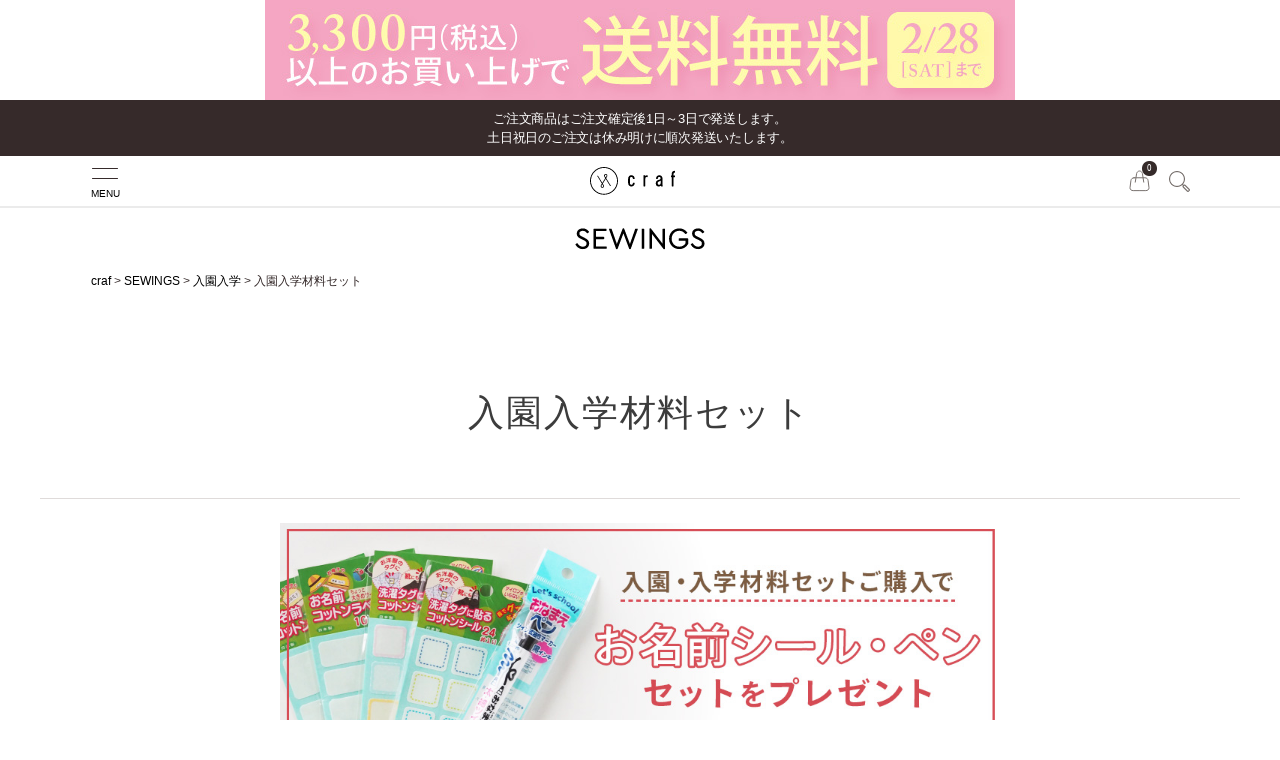

--- FILE ---
content_type: text/html;charset=UTF-8
request_url: https://www.e-craf.com/c/sewings/sewings-tuentugaku/tuentugaku-kit
body_size: 38532
content:
<!DOCTYPE html>
<html lang="ja"><head>
  <meta charset="UTF-8">
  
  <title>入園入学材料セット ｜手作り・ハンドメイド・手芸を愛するすべての方へ、作る楽しさをお届け｜craf（クラフ）</title>
  <meta name="viewport" content="width=device-width">


    <meta name="description" content="入園入学材料セット,crafオンラインショップ">
    <meta name="keywords" content="入園入学材料セット,crafオンラインショップ">
  
  <link rel="stylesheet" href="https://craf.itembox.design/system/fs_style.css?t=20251118042551">
  <link rel="stylesheet" href="https://craf.itembox.design/generate/theme5/fs_theme.css?t=20251118042551">
  <link rel="stylesheet" href="https://craf.itembox.design/generate/theme5/fs_original.css?t=20251118042551">
  
  <link rel="canonical" href="https://www.e-craf.com/c/sewings/sewings-tuentugaku/tuentugaku-kit">
  <link rel="next" href="https://www.e-craf.com/c/sewings/sewings-tuentugaku/tuentugaku-kit?page=2&sort=latest">
  
  
  
  <script>
    window._FS=window._FS||{};_FS.val={"tiktok":{"enabled":false,"pixelCode":null},"recaptcha":{"enabled":false,"siteKey":null},"clientInfo":{"memberId":"guest","fullName":"ゲスト","lastName":"","firstName":"ゲスト","nickName":"ゲスト","stageId":"","stageName":"","subscribedToNewsletter":"false","loggedIn":"false","totalPoints":"","activePoints":"","pendingPoints":"","purchasePointExpiration":"","specialPointExpiration":"","specialPoints":"","pointRate":"","companyName":"","membershipCardNo":"","wishlist":"","prefecture":""},"enhancedEC":{"ga4Dimensions":{"userScope":{"login":"{@ member.logged_in @}","stage":"{@ member.stage_order @}"}},"amazonCheckoutName":"Amazon Pay","measurementId":"G-NPZVQF76C9","trackingId":"UA-172629632-1","dimensions":{"dimension1":{"key":"log","value":"{@ member.logged_in @}"},"dimension2":{"key":"mem","value":"{@ member.stage_order @}"}}},"shopKey":"craf","device":"PC","cart":{"stayOnPage":true}};
  </script>
  
  <script src="/shop/js/webstore-nr.js?t=20251118042551"></script>
  <script src="/shop/js/webstore-vg.js?t=20251118042551"></script>
  
    <script src="//r2.future-shop.jp/fs.craf/pc/recommend.js"></script>
  
  
  
  
  
  
    <meta property="og:title" content="入園入学材料セット ｜手作り・ハンドメイド・手芸を愛するすべての方へ、作る楽しさをお届け｜craf（クラフ）">
    <meta property="og:type" content="website">
    <meta property="og:url" content="https://www.e-craf.com/c/sewings/sewings-tuentugaku/tuentugaku-kit">
    <meta property="og:site_name" content="crafオンラインショップ">
    <meta property="og:description" content="入園入学材料セット,crafオンラインショップ">
  
  
  
    <script type="text/javascript" >
      document.addEventListener('DOMContentLoaded', function() {
        _FS.CMATag('{"fs_member_id":"{@ member.id @}","fs_page_kind":"category","fs_category_url":"sewings+sewings-tuentugaku+tuentugaku-kit"}')
      })
    </script>
  
  
  <link rel="stylesheet" href="https://craf.itembox.design/item/craf/css/common02.css?06" media="all" />
<link rel="stylesheet" href="https://craf.itembox.design/item/craf/css/style.css?22" media="all" />
<link rel="icon" href="/favicon.ico" type="image/vnd.microsoft.icon" />
<script src="https://ajax.googleapis.com/ajax/libs/jquery/2.2.4/jquery.min.js"></script>
<script src="https://craf.itembox.design/item/craf02/js/common.js"></script>
<meta name="google-site-verification" content="aYz6BYzL0v8LtheXMQelCN9z0et8SfnXTSFY5UB1ljs" />
<meta name="facebook-domain-verification" content="aa1mkrxzvb85enqnto2o0x0x6hpjze" />
<link href="https://unpkg.com/aos@2.3.1/dist/aos.css" rel="stylesheet">
<script src="https://unpkg.com/aos@2.3.1/dist/aos.js"></script>
<script>


// global navigation
$(function () {
$('#header_search_navi ul li').hover(function() {
$(this).addClass('active');
$(this).find('.sub_navi').stop().fadeIn(400);
}, function() {
$(this).removeClass('active');
$(this).find('.sub_navi').stop().fadeOut(400);
});
});
$(function () {
$('#header_sub_navi ul li').hover(function() {
$(this).addClass('active');
$(this).find('.sub_navi').stop().fadeIn(400);
}, function() {
$(this).removeClass('active');
$(this).find('.sub_navi').stop().fadeOut(400);
});
});

if(window.matchMedia("(max-width: 768px)").matches){//ITEM LINK
$(function(){
 $(".c-list__itemlist > dt").on("click", function() {
 $(this).next("dd").slideToggle();
 $(this).toggleClass("open"); 
});
$(".c-list__itemlist_2nd > dt").on("click", function() {
 $(this).next("dd").slideToggle();
 $(this).toggleClass("open"); 
});
});
}

//header高さ調整
/* $(window).load(function(){
var h_height = $("#header").height();
$(".c-lyt__main_contents").css('padding-top', h_height);
}); */

$(function() {
$(window).on('load scroll', function() {
var scrollPos = $(this).scrollTop();
var width = $(window).width();
if(width >= 768){
if ( scrollPos > 200 ) {
$('#fix_header').addClass('scroll');
} else {
$('#fix_header').removeClass('scroll');
}
}else {
if ( scrollPos > 60) {
$('#fix_header').addClass('scroll');
} else {
$('#fix_header').removeClass('scroll');
}
}
})
});

//header search
$(function(){
$('.btn_search').click(function(){
$(".head_form").animate({width:'toggle'});
$(".head_form").toggleClass("h-form_open");
});
$(".h-search_close").click(function(){
$(".head_form").animate({width:'toggle'});
$(".head_form").removeClass("h-form_open");
});
});

$(window).load(function(){
var state = false;
var scrollpos;
$('.sp_navi_btn').click(function(){
if(state == false) {
scrollpos = $(window).scrollTop();
$('body').append('<p class="overlay" style="width: 100%;height: 100%;position: fixed;top: 0;left: 0;opacity: .4;z-index:105;background:#000; "></p>');
$('body').css({
/* 'position': 'fixed', */
'width': '100%',
'overflow':'hidden',
'top': ''
});
$('#menu_contents').css({
left:"-100%",
display: "block",
height: "100vh",
}).animate({
left:"0",
},600);
state = true;
} else {
$(window).scrollTop(scrollpos);
$('p.overlay').remove();
$('body').css({
'position': 'static',
'width': 'auto',
'overflow':'',
'top': ''
});
$('#menu_contents').css({
left:"0",
}).animate({
left:"-100%",
display: "none",
},600);
state = false;
}
});
$('body').on('click', '.overlay', function(){
    $(window).scrollTop(scrollpos);
$('p.overlay').remove();
$('body').css({
'position': 'static',
'width': 'auto',
'overflow':'',
'top': ''
});
$('#menu_contents').css({
left:"0",
}).animate({
left:"-100%",
display: "none",
},600);
state = false;
})
})  
</script>


<link rel="stylesheet" href="https://craf.itembox.design/item/craf/js/slick/slick.css"/>
<script src="https://craf.itembox.design/item/craf/js/slick/slick.min.js"></script>
<script type="text/javascript">
    $(document).ready(function(){
        $('#product_top_title').slick({
            slidesToShow: 1,
            slidesToScroll: 1,
            arrows: false,
            autoplay: true,
            autoplaySpeed: 3000,
        });
    });
</script>
<!-- Global site tag (gtag.js) - Google Ads: 609170518 -->
<script async src="https://www.googletagmanager.com/gtag/js?id=AW-609170518"></script>
<script>
  window.dataLayer = window.dataLayer || [];
  function gtag(){dataLayer.push(arguments);}
  gtag('js', new Date());

  gtag('config', 'AW-609170518');
</script>

<!-- Facebook Pixel Code -->
<script>
!function(f,b,e,v,n,t,s)
{if(f.fbq)return;n=f.fbq=function(){n.callMethod?
n.callMethod.apply(n,arguments):n.queue.push(arguments)};
if(!f._fbq)f._fbq=n;n.push=n;n.loaded=!0;n.version='2.0';
n.queue=[];t=b.createElement(e);t.async=!0;
t.src=v;s=b.getElementsByTagName(e)[0];
s.parentNode.insertBefore(t,s)}(window, document,'script',
'https://connect.facebook.net/en_US/fbevents.js');
fbq('init', '588638025180221');
fbq('track', 'PageView');
</script>
<noscript><img height="1" width="1" style="display:none"
src="https://www.facebook.com/tr?id=588638025180221&ev=PageView&noscript=1"
/></noscript>
<!-- End Facebook Pixel Code -->

<meta property="og:title" content="SEWINGS ｜手作り・ハンドメイド・手芸を愛するすべての方へ、作る楽しさをお届け｜craf（クラフ）">
<meta property="og:type" content="artcle">
<meta property="og:url" content="https://www.e-craf.com/c/sewings/sewings-tuentugaku/tuentugaku-kit">
<meta property="og:site_name" content="crafオンラインショップ">
<meta property="og:description" content="初心者から手作り好きの方までのソーイングにまつわる「いまさら聞けないこと」を対話をしながらサポート。 解決に近づくアイテムや、ソーイングがもっと楽しくなるソーインググッズなどをご案内いたします。5000円以上（税抜）のお買い物で送料無料。">
<meta property="og:image" content="https://craf.itembox.design/item/craf/images/ogp_sewings.jpg">
<meta name="twitter:card" content="summary_large_image" />

<script async src="https://www.googletagmanager.com/gtag/js?id=G-NPZVQF76C9"></script>

<script><!--
_FS.setTrackingTag('%3C%21--+Facebook+Pixel+Code+--%3E%0A%3Cscript%3E%0A%21function%28f%2Cb%2Ce%2Cv%2Cn%2Ct%2Cs%29%0A%7Bif%28f.fbq%29return%3Bn%3Df.fbq%3Dfunction%28%29%7Bn.callMethod%3F%0An.callMethod.apply%28n%2Carguments%29%3An.queue.push%28arguments%29%7D%3B%0Aif%28%21f._fbq%29f._fbq%3Dn%3Bn.push%3Dn%3Bn.loaded%3D%210%3Bn.version%3D%272.0%27%3B%0An.queue%3D%5B%5D%3Bt%3Db.createElement%28e%29%3Bt.async%3D%210%3B%0At.src%3Dv%3Bs%3Db.getElementsByTagName%28e%29%5B0%5D%3B%0As.parentNode.insertBefore%28t%2Cs%29%7D%28window%2C+document%2C%27script%27%2C%0A%27https%3A%2F%2Fconnect.facebook.net%2Fen_US%2Ffbevents.js%27%29%3B%0Afbq%28%27init%27%2C+%27588638025180221%27%29%3B%0Afbq%28%27track%27%2C+%27PageView%27%29%3B%0A%3C%2Fscript%3E%0A%3C%21--+Global+site+tag+%28gtag.js%29+-+Google+Ads%3A+609170518+--%3E%0A%3Cscript+async+src%3D%22https%3A%2F%2Fwww.googletagmanager.com%2Fgtag%2Fjs%3Fid%3DAW-609170518%22%3E%3C%2Fscript%3E%0A%3Cscript%3E%0A++window.dataLayer+%3D+window.dataLayer+%7C%7C+%5B%5D%3B%0A++function+gtag%28%29%7BdataLayer.push%28arguments%29%3B%7D%0A++gtag%28%27js%27%2C+new+Date%28%29%29%3B%0A%0A++gtag%28%27config%27%2C+%27AW-609170518%27%29%3B%0A%3C%2Fscript%3E%0A%3Cscript+type%3D%22text%2Fjavascript%22%3E%0Awindow.tr%3Dwindow.tr%7C%7Cfunction%28%29%7Btr.q%3D%5B%5D%3Btr.q.push%28arguments%29%7D%3B+%0Awindow.sendTrack+%3D+window.sendTrack+%7C%7C+function%28obj%2Cevent%29+%7B+obj%5B%22sendId%22%5D+%3D+%22e-craf.com%22%3B+%0Atr.tr_obj%3Dobj%3Btr%28%22send%22%2Cevent%29%3Btracking%28%29%3B%7D%3C%2Fscript%3E%0A%3Cscript+src%3D%22%2F%2Fc4.k-crm.jp%2Ftracking.js%22%3E%3C%2Fscript%3E%0A%3Cscript+type%3D%22text%2Fjavascript%22%3E%0Avar+trackBody%3D+%5B%5D%3B+%0AtrackBody%5B%22userId%22%5D+%3D%22%24MEMBER_ID%24%22%3B%0AsendTrack%28trackBody%2C%22normal%22%29%3B%0A%3C%2Fscript%3E%0A%0A%3Cscript+async+src%3D%22https%3A%2F%2Fs.yimg.jp%2Fimages%2Flisting%2Ftool%2Fcv%2Fytag.js%22%3E%3C%2Fscript%3E%0A%3Cscript%3E%0Awindow.yjDataLayer+%3D+window.yjDataLayer+%7C%7C+%5B%5D%3B%0Afunction+ytag%28%29+%7B+yjDataLayer.push%28arguments%29%3B+%7D%0Aytag%28%7B%22type%22%3A%22ycl_cookie%22%7D%29%3B%0A%3C%2Fscript%3E%0A%3Cscript+async+src%3D%22https%3A%2F%2Fs.yimg.jp%2Fimages%2Flisting%2Ftool%2Fcv%2Fytag.js%22%3E%3C%2Fscript%3E%0A%3Cscript%3E%0Awindow.yjDataLayer+%3D+window.yjDataLayer+%7C%7C+%5B%5D%3B%0Afunction+ytag%28%29+%7B+yjDataLayer.push%28arguments%29%3B+%7D%0Aytag%28%7B%22type%22%3A%22ycl_cookie%22%7D%29%3B%0A%3C%2Fscript%3E');
--></script>
</head>
<body class="fs-body-category fs-body-category-tuentugaku-kit" id="fs_ProductCategory">

<div class="fs-l-page">
<header id="header"><div id="l-header__info">
<div id="l-header__bnr" style="background:#FFF"> <!--バナーと同じ背景色推奨-->
<a href="##" target="_blank">
<picture>
<source media="(max-width: 640px)" srcset="https://craf.itembox.design/item/craf_Feb_bannar_2601-02.jpg
"><!--スマホ画像-->
<img src="https://craf.itembox.design/item/craf_Feb_bannar_2601-02.jpg
" alt=""><!--PC画像-->
</picture>
</a>
</div>

<div id="l-header__emergency_box">
<p id="emergency_text"><a href="##">ご注文商品はご注文確定後1日～3日で発送します。<br>
土日祝日のご注文は休み明けに順次発送いたします。<br>

</div>
<div class="l-header_wrap">
<div class="l-header__main">
<!--▽sp navi▽-->
<div class="sp_navi_btn"><img src="https://craf.itembox.design/item/craf/images/sp_navi_open.svg" alt="OPEN" class="open"><span>MENU</span></div>
<!--/sp navi/-->

<!--▽logo left▽-->
<div class="logo_craf"><a href="/"><img src="https://craf.itembox.design/item/craf/images/logo_craf.svg" alt="Craf"></a></div>
<!--/logo left/-->

<!--▽right icon▽-->
<div class="btn_area">
<div class="btn btn_cart"><a href="/p/cart"><span class="number"><span class="fs-client-cart-count"></span></span><img src="https://craf.itembox.design/item/craf/images/header_icon_cart.svg" alt=""></a></div>
<!-- <div class="btn btn_heart"><a href="/my/wishlist"><img src="https://craf.itembox.design/item/craf/images/header_icon_heart.svg" alt=""></a></div> -->
<div class="btn">
<button class="btn_search"><img src="https://craf.itembox.design/item/craf/images/side_search_icon.svg" alt="検索"></button>
<form action="/p/search" class="head_form" style="display: none;"><input type="text" id="inText" name="keyword" maxlength="1000" class="searchText header_search_box" placeholder="SEARCH" ><span class="h-search_close"><img src="https://craf.itembox.design/item/craf/images/sp_navi_close.svg" alt="CLOSE"></span></form>
</div>
</div>
<!--/right icon/-->
</div><!-- /l-header__main -->
</div>
<div class="l-header__sub l-header__sewings">
<!--▽logo▽-->
<div class="l-header__brand_logo logo_sewings">
<a href="/c/sewings/"><img src="https://craf.itembox.design/item/craf/images/sewings/logo_sewings.svg" alt="SEWINGS"></a>
</div>
<!--/logo/-->
</div>
<!-- **パンくずリストパーツ （システムパーツ） ↓↓ -->
<nav class="fs-c-breadcrumb">
<ol class="fs-c-breadcrumb__list">
<li class="fs-c-breadcrumb__listItem">
<a href="/">craf</a>
</li>
<li class="fs-c-breadcrumb__listItem">
<a href="/c/sewings">SEWINGS</a>
</li>
<li class="fs-c-breadcrumb__listItem">
<a href="/c/sewings/sewings-tuentugaku">入園入学</a>
</li>
<li class="fs-c-breadcrumb__listItem">
入園入学材料セット
</li>
</ol>
</nav>
<!-- **パンくずリストパーツ （システムパーツ） ↑↑ --></header>
<div id="fix_header"><div class="l-header_wrap">
<div class="l-header__main">
<!--▽sp navi▽-->
<div class="sp_navi_btn"><img src="https://craf.itembox.design/item/craf/images/sp_navi_open.svg" alt="OPEN" class="open"><span>MENU</span></div>
<!--/sp navi/-->

<!--▽logo left▽-->
<div class="logo_craf"><a href="/"><img src="https://craf.itembox.design/item/craf/images/logo_craf.svg" alt="Craf"></a></div>
<!--/logo left/-->

<!--▽right icon▽-->
<div class="btn_area">
<div class="btn btn_cart"><a href="/p/cart"><span class="number"><span class="fs-client-cart-count"></span></span><img src="https://craf.itembox.design/item/craf/images/header_icon_cart.svg" alt=""></a></div>
<!-- <div class="btn btn_heart"><a href="/my/wishlist"><img src="https://craf.itembox.design/item/craf/images/header_icon_heart.svg" alt=""></a></div> -->
<div class="btn">
<button class="btn_search"><img src="https://craf.itembox.design/item/craf/images/side_search_icon.svg" alt="検索"></button>
<form action="/p/search" class="head_form" style="display: none;"><input type="text" id="inText" name="keyword" maxlength="1000" class="searchText header_search_box" placeholder="SEARCH" ><span class="h-search_close"><img src="https://craf.itembox.design/item/craf/images/sp_navi_close.svg" alt="CLOSE"></span></form>
</div>
</div>
<!--/right icon/-->
</div><!-- /l-header__main -->
</div></div>


<!--▽▽humberger menu▽▽-->
<div id="menu_contents" class="fs-clientInfo is-ready" style="left: -100%; display: block; height: 100vh;">

<!--▽▽header▽▽-->
<div id="menu_header">
<!--▽▽sp navi▽▽-->
<div class="sp_navi_btn"><img src="https://craf.itembox.design/item/craf/images/sp_navi_close.svg" alt="CLOSE"></div>
<div class="sp_navi_link"><a href="/"><span>craf TOP</span>に戻る</a></div>
<!--△△sp navi△△-->
</div>
<!--△△header△△-->

<!--▽▽mypoint▽▽-->
<div id="side_mypoint" class="my-false">
<div class="icon"><a href="/my/top"><img src="https://craf.itembox.design/item/craf/images/mypoint_icon.svg" alt=""></a></div>
<div class="text_area">
<p class="name"><a href="/my/top"> ゲスト</a></p>
<p class="point">craf ポイント <span>pt</span></p>
</div>
</div>
<!--△△mypoint△△-->

<!--▽▽login▽▽-->
<div id="side_login">
<div class="btn_logout my-false"><a href="/p/logout">ログアウト</a></div>
<div class="btn_login my-false"><a href="/p/login">ログイン</a></div>
<div class="btn_register my-false"><a href="/p/register">新規会員登録</a></div>
</div>
<!--△△login△△-->

<div id="side_choose" class="side_choose_white">

    <!--▽ SEWINGS category ▽-->
    <div id="side_choose_list" class="l-side__category_sewings">
    <div class="side_logo sewings"><a href="/c/sewings/"><img src="https://craf.itembox.design/item/craf/images/sewings/logo_sewings2.svg" alt="SEWINGS"></a></div>
    
    <input id="acd-check1" class="acd-check" type="checkbox">
    <label class="acd-label" for="acd-check1">キット</label>
    <div class="acd-content">
    <input id="acd-check1-1" class="acd-check" type="checkbox">
    <label class="acd-label" for="acd-check1-1">服・ウェアキット</label>
    <div class="acd-content">
    <p><a href="/c/sewings/sewings-kit/sewings-kit-wear/sewings-kit-wear-tops">ワンピース・ブラウスキット</a></p>
    <p><a href="/c/sewings/sewings-kit/sewings-kit-wear/sewings-kit-wear-bottoms">スカート・パンツキット</a></p>
    </div>
    <input id="acd-check1-2" class="acd-check" type="checkbox">
    <label class="acd-label" for="acd-check1-2">バッグ・ポーチキット</label>
    <div class="acd-content">
    <p><a href="/c/sewings/sewings-kit/sewings-kit-bagpouch/sewings-kit-bag">バッグキット</a></p>
    <p><a href="/c/sewings/sewings-kit/sewings-kit-bagpouch/sewings-kit-pouch">ポーチキット</a></p>
    </div>
    <input id="acd-check1-3" class="acd-check" type="checkbox">
    <label class="acd-label" for="acd-check1-3">インテリア・小物・雑貨キット</label>
    <div class="acd-content">
    <p><a href="/c/sewings/sewings-kit/sewings-kit-interiorkomono/sewings-kit-interior">インテリアキット</a></p>
    <p><a href="/c/sewings/sewings-kit/sewings-kit-interiorkomono/sewings-kit-komonozakka">小物・雑貨キット</a></p>
    </div>
    <div class="acd-label acd-label-single">
    <p><a href="/c/sewings/sewings-kit/sewings-kit-umbrella/">日傘キット</a></p>
    </div>
    <div class="acd-label acd-label-single">
    <p><a href="/c/sewings/sewings-kit/sewings-kit-miniature/">ミニチュアキット</a></p>
    </div>
    <div class="acd-label acd-label-single">
    <p><a href="/c/sewings/sewings-kit/sewings-kit-muffler/">マフラー・冬小物・防寒アイテム</a></p>
    </div>
    <div class="acd-label acd-label-single">
    <p><a href="/c/sewings/sewings-kit/sewings-kit-other/">キット その他</a></p>
    </div>
    </div>
    <input id="acd-check2" class="acd-check" type="checkbox">
    <label class="acd-label" for="acd-check2">生地</label>
    <div class="acd-content">
    <input id="acd-check2-1" class="acd-check" type="checkbox">
    <label class="acd-label" for="acd-check2-1">素材</label>
    <div class="acd-content">
    <p><a href="/c/sewings/sewings-fabric/sewings-fabric-material/sewings-material-cotton">綿生地</a></p>
    <p><a href="/c/sewings/sewings-fabric/sewings-fabric-material/sewings-material-cottonlinen">綿麻生地</a></p>
    <p><a href="/c/sewings/sewings-fabric/sewings-fabric-material/sewings-material-linen">麻・リネン生地</a></p>
    <p><a href="/c/sewings/sewings-fabric/sewings-fabric-material/sewings-material-wool">ウール・ウール混生地</a></p>
    <p><a href="/c/sewings/sewings-fabric/sewings-fabric-material/sewings-material-chemical">ナイロン・化繊生地</a></p>
    <p><a href="/c/sewings/sewings-fabric/sewings-fabric-material/sewings-material-other">生地の素材 その他</a></p>
    </div>
    <input id="acd-check2-2" class="acd-check" type="checkbox">
    <label class="acd-label" for="acd-check2-2">生地の種類</label>
    <div class="acd-content">
    <p><a href="/c/sewings/sewings-fabric/sewings-fabric-kinds/sewings-sheeting">シーチング生地</a></p>
    <p><a href="/c/sewings/sewings-fabric/sewings-fabric-kinds/sewings-broadcloth">ブロード生地</a></p>
    <p><a href="/c/sewings/sewings-fabric/sewings-fabric-kinds/sewings-ox">オックス生地</a></p>
    <p><a href="/c/sewings/sewings-fabric/sewings-fabric-kinds/sewings-canvas">帆布・キャンバス・デニム生地</a></p>
    <p><a href="/c/sewings/sewings-fabric/sewings-fabric-kinds/sewings-loan">ローン生地</a></p>
    <p><a href="/c/sewings/sewings-fabric/sewings-fabric-kinds/sewings-quilt">キルト生地</a></p>
    <p><a href="/c/sewings/sewings-fabric/sewings-fabric-kinds/sewings-laminate">ラミネート生地</a></p>
    <p><a href="/c/sewings/sewings-fabric/sewings-fabric-kinds/sewings-doll">ドール服用生地</a></p>
    <p><a href="/c/sewings/sewings-fabric/sewings-fabric-kinds/sewings-gauze">ダブルガーゼ生地</a></p>
    <p><a href="/c/sewings/sewings-fabric/sewings-fabric-kinds/sewings-embroidery">刺しゅう生地</a></p>
    <p><a href="/c/sewings/sewings-fabric/sewings-fabric-kinds/sewings-others">生地の種類 その他</a></p>
    </div>
    <input id="acd-check2-3" class="acd-check" type="checkbox">
    <label class="acd-label" for="acd-check2-3">柄・模様</label>
    <div class="acd-content">
    <p><a href="/c/sewings/sewings-fabric/sewings-fabric-pattern/sewings-pattern-plain">無地</a></p>
    <p><a href="/c/sewings/sewings-fabric/sewings-fabric-pattern/sewings-pattern-checkdot">チェック・ストライプ・ドット</a></p>
    <p><a href="/c/sewings/sewings-fabric/sewings-fabric-pattern/sewings-pattern-flower">フラワー</a></p>
    <p><a href="/c/sewings/sewings-fabric/sewings-fabric-pattern/sewings-pattern-unicorn">ユニコーン・パステル</a></p>
    <p><a href="/c/sewings/sewings-fabric/sewings-fabric-pattern/sewings-pattern-animal">動物・昆虫</a></p>
    <p><a href="/c/sewings/sewings-fabric/sewings-fabric-pattern/sewings-pattern-motif">幾何学・モチーフ</a></p>
    <p><a href="/c/sewings/sewings-fabric/sewings-fabric-pattern/sewings-pattern-kusumi">くすみカラー</a></p>
    <p><a href="/c/sewings/sewings-fabric/sewings-fabric-pattern/sewings-pattern-sweets">スィーツ・果物・食べ物</a></p>
    <p><a href="/c/sewings/sewings-fabric/sewings-fabric-pattern/sewings-pattern-other">柄・模様 その他</a></p>
    </div>
    <input id="acd-check2-4" class="acd-check" type="checkbox">
    <label class="acd-label" for="acd-check2-4">ブランド・キャラクター</label>
    <div class="acd-content">
    <p><a href="/c/sewings/sewings-fabric/sewings-fabric-brand/sewings-kurahashirei">Kurahashi Rei（くらはしれい）</a></p>
    <p><a href="/c/sewings/sewings-fabric/sewings-fabric-brand/sewings-misuzuuta">みすゞうた</a></p>
    <p><a href="/c/sewings/sewings-fabric/sewings-fabric-brand/sewings-peterrabbit">ピーターラビット</a></p>
    <p><a href="/c/sewings/sewings-fabric/sewings-fabric-brand/sewings-milklatte">milk latte（ミルクラテ）</a></p>
    <p><a href="/c/sewings/sewings-fabric/sewings-fabric-brand/sewings-decoredoll">Decora Doll/ちいさな世界のちいさな生地</a></p>
    <p><a href="/c/sewings/sewings-fabric/sewings-fabric-brand/sewings-noranekogundan">ノラネコぐんだん</a></p>
    <p><a href="/c/sewings/sewings-fabric/sewings-fabric-brand/sewings-irocore">いろコレ</a></p>
    </div>
    <input id="acd-check2-5" class="acd-check" type="checkbox">
    <label class="acd-label" for="acd-check2-5">機能性生地</label>
    <div class="acd-content">
    <p><a href="/c/sewings/sewings-fabric/sewings-fabric-function/sewings-heatwarm">ヒートウォーム</a></p>
    <p><a href="/c/sewings/sewings-fabric/sewings-fabric-function/sewings-function-other">機能性生地 その他</a></p>
    </div>
    <input id="acd-check2-6" class="acd-check" type="checkbox">
    <label class="acd-label" for="acd-check2-6">おすすめ</label>
    <div class="acd-content">
    <p><a href="/c/sewings/sewings-fabric/sewings-fabric-recommend/2025Summer">夏のおすすめ生地</a></p>
    <p><a href="/c/sewings/sewings-fabric/sewings-fabric-recommend/sewings-autumnwinter">秋冬のおすすめ生地</a></p>
    <p><a href="/c/sewings/sewings-fabric/sewings-fabric-recommend/sewings-spring">春のおすすめ生地</a></p>
    <p><a href="/c/sewings/sewings-fabric/sewings-fabric-recommend/sewings-miniature">ミニチュア・ドール服作りに</a></p>
    <p><a href="/c/sewings/sewings-fabric/sewings-fabric-recommend/sewings-bag">バッグを作る生地</a></p>
    </div>
    <div class="acd-label acd-label-single">
    <p><a href="/c/sewings/sewings-fabric/sewings-sample">生地サンプル</a></p>
    </div>
    </div>
    
    <input id="acd-check3" class="acd-check" type="checkbox">
    <label class="acd-label" for="acd-check3">レシピ・型紙</label>
    <div class="acd-content">
    <input id="acd-check3-1" class="acd-check" type="checkbox">
    <label class="acd-label" for="acd-check3-1">無料レシピ</label>
    <div class="acd-content">
    <p><a href="/c/sewings/recipepattern/freerecipe/freerecipe-wear">ウェア</a></p>
    <p><a href="/c/sewings/recipepattern/freerecipe/freerecipe-bagpouch">バッグ・ポーチ</a></p>
    <p><a href="/c/sewings/recipepattern/freerecipe/freerecipe-interior">インテリア</a></p>
    <p><a href="/c/sewings/recipepattern/freerecipe/freerecipe-tuentugaku">通園通学グッズ</a></p>
    <p><a href="/c/sewings/recipepattern/freerecipe/freerecipe-other">無料レシピ その他</a></p>
    </div>
    <input id="acd-check3-2" class="acd-check" type="checkbox">
    <label class="acd-label" for="acd-check3-2">販売レシピ</label>
    <div class="acd-content">
    <p><a href="/c/sewings/recipepattern/buyrecipe/buyrecipe-wear">ウェア</a></p>
    <p><a href="/c/sewings/recipepattern/buyrecipe/buyrecipe-bag-pouch-interior">バッグ・ポーチ・インテリア</a></p>
    <p><a href="/c/sewings/recipepattern/buyrecipe/buyrecipe-other">販売レシピ その他</a></p>
    </div>
    <input id="acd-check3-3" class="acd-check" type="checkbox">
    <label class="acd-label" for="acd-check3-3">型紙・パターン</label>
    <div class="acd-content">
    <p><a href="/c/sewings/recipepattern/pattern/pattern-wear">ウェア</a></p>
    <p><a href="/c/sewings/recipepattern/pattern/pattern-bag">バッグ</a></p>
    <p><a href="/c/sewings/recipepattern/pattern/pattern-others">型紙 その他</a></p>
    </div>
    </div>
    
    <input id="acd-check4" class="acd-check" type="checkbox">
    <label class="acd-label" for="acd-check4">材料・道具</label>
    <div class="acd-content">
    <input id="acd-check4-1" class="acd-check" type="checkbox">
    <label class="acd-label" for="acd-check4-1">裁縫道具・ノーションズ</label>
    <div class="acd-content">
    <p><a href="/c/sewings/sewings-notionstool/notionstool/notions-tape">カバンテープ</a></p>
    <p><a href="/c/sewings/sewings-notionstool/notionstool/notions-cord">コード</a></p>
    <p><a href="/c/sewings/sewings-notionstool/notionstool/notions-dkan">Dカン・ループエンド</a></p>
    <p><a href="/c/sewings/sewings-notionstool/notionstool/notions-ribbon">リボン・ブレード</a></p>
    <p><a href="/c/sewings/sewings-notionstool/notionstool/notions-kanagu">金具・パーツ</a></p>
    <p><a href="/c/sewings/sewings-notionstool/notionstool/notions-other">ノーションズ その他</a></p>
    <p><a href="/c/sewings/sewings-notionstool/notionstool/tool">裁縫道具</a></p>
    </div>
    <div class="acd-label acd-label-single">
    <p><a href="/c/sewings/sewings-notionstool/cohana/">Cohana</a></p>
    </div>

    </div>
    <a class="acd-label" href="/info/craf/20231115_6888/">入園入学サポートページ</a>   
    
    <input id="acd-check5" class="acd-check" type="checkbox">
    <label class="acd-label" for="acd-check5">入園入学</label>
    <div class="acd-content">
    	<input id="acd-check5-1" class="acd-check" type="checkbox">
    	<label class="acd-label" for="acd-check5-1">キット</label>
    	<div class="acd-content">
    		<p><a href="/c/sewings/sewings-tuentugaku/tuentugaku-kit">すべてを見る</a></p>
    		<p><a href="/c/sewings/sewings-tuentugaku/tuentugaku-kit/tuentugaku-kit-kippis">kippis（キッピス）</a></p>
    		<p><a href="/c/sewings/sewings-tuentugaku/tuentugaku-kit/tuentugaku-kit-milklatte">milk latte（ミルクラテ）</a></p>
    		<p><a href="/c/sewings/sewings-tuentugaku/brandselect/uni_9tuenall/uni_9tunekit">uni_9（ユニーク）</a></p>
    		<p><a href="/c/sewings/sewings-tuentugaku/tuentugaku-kit/tuentugaku-kit-noraneko">ノラネコぐんだん</a></p>
    	</div>
    <input id="acd-check5-2" class="acd-check" type="checkbox">
    <label class="acd-label" for="acd-check5-2">おすすめ生地</label>
    <div class="acd-content">
    <p><a href="/c/sewings/sewings-tuentugaku/fabric-parts/tuentugaku-fabric">生地</a></p>
    <p><a href="/c/sewings/sewings-tuentugaku/fabric-parts/tuentugaku-quilt">キルト</a></p>
    <p><a href="/c/sewings/sewings-tuentugaku/fabric-parts">生地・資材全てをみる</a></p>
    </div>
    <input id="acd-check5-4" class="acd-check" type="checkbox">
    <label class="acd-label" for="acd-check5-4">テープ・コード・パーツ</label>
    <div class="acd-content">
    <p><a href="/c/sewings/sewings-tuentugaku/tuentugaku-tapecord/tuentugaku-tapecord-tape">カバンテープ</a></p>
    <p><a href="/c/sewings/sewings-tuentugaku/tuentugaku-tapecord/tuentugaku-tapecord-cord">コード</a></p>
    <p><a href="/c/sewings/sewings-tuentugaku/tuentugaku-tapecord/tuentugaku-tapecord-d">Dカン・ループエンド</a></p>
    </div>
    </div>
    
    
    <input id="acd-check6" class="acd-check" type="checkbox">
    <label class="acd-label" for="acd-check6">ワッペン・ネームラベル</label>
    <div class="acd-content">
    	<input id="acd-check6-1" class="acd-check" type="checkbox">
    	<label class="acd-label" for="acd-check6-1">キャラクター・シリーズワッペン</label>
    	<div class="acd-content">
    		<p><a href="/c/sewings/sewings-wappen/wappen-series/wappen-noraneko">ノラネコぐんだん</a></p>
    		<p><a href="/c/sewings/sewings-wappen/wappen-series/wappen-irocore">いろコレ</a></p>
    		<p><a href="/c/sewings/sewings-wappen/wappen-series/wappen-milklatte">milk latte（ミルクラテ）</a></p>
    		<p><a href="/c/sewings/sewings-wappen/wappen-series/wappen-petitwappen">ぷちワッペン</a></p>
    		<p><a href="/c/sewings/sewings-wappen/wappen-series/wappen-zukancollection">図鑑コレクション</a></p>
    		<p><a href="/c/sewings/sewings-wappen/wappen-series/wappen-jewelry">ジュエリーシール</a></p>
    		<p><a href="/c/sewings/sewings-wappen/wappen-series/wappen-rainbowpop">RAINBOW POP（レインボーポップ）</a></p>
    		<p><a href="/c/sewings/sewings-wappen/wappen-series/wappen-yuruttoanimal">ゆるっとアニマル</a></p>
    		<p><a href="/c/sewings/sewings-wappen/wappen-series/faw">ふぁんしーあにまるず</a></p>
    		<p><a href="/c/sewings/sewings-wappen/wappen-series/wappen-reversiblespan">リバーシブルスパンコール</a></p>
    		<p><a href="/c/sewings/sewings-wappen/wappen-series/wappen-kidswappenn">キッズワッペン</a></p>
    	</div>
    	<input id="acd-check6-2" class="acd-check" type="checkbox">
    	<label class="acd-label" for="acd-check6-2">モチーフワッペン</label>
    	<div class="acd-content">
    		<p><a href="/c/sewings/sewings-wappen/wappen-motif/wappen-animalfish">動物・魚</a></p>
    		<p><a href="/c/sewings/sewings-wappen/wappen-motif/wappen-kontyukyouryu">昆虫・恐竜</a></p>
    		<p><a href="/c/sewings/sewings-wappen/wappen-motif/wappen-norimonosports">乗り物・スポーツ</a></p>
    		<p><a href="/c/sewings/sewings-wappen/wappen-motif/wappen-fiowerplant">お花・葉・植物</a></p>
    		<p><a href="/c/sewings/sewings-wappen/wappen-motif/wappen-foodsweets">食べ物・スィーツ・果物</a></p>
    		<p><a href="/c/sewings/sewings-wappen/wappen-motif/wappen-motifheart">リボン・ハート・♪・☆・モチーフ</a></p>
    		<p><a href="/c/sewings/sewings-wappen/wappen-motif/wappen-unicornpastel">ユニコーン・パステル</a></p>
    		<p><a href="/c/sewings/sewings-wappen/wappen-motif/wappen-jewel">ジュエル・雑貨</a></p>
    		<p><a href="/c/sewings/sewings-wappen/wappen-motif/motif-moji">文字</a></p>
    		<p><a href="/c/sewings/sewings-wappen/wappen-motif/wappen-motifother">ワッペンモチーフその他</a></p>
    	</div>
    	<div class="acd-label acd-label-single">
    	<p><a href="/c/sewings/sewings-wappen/namelabel/">ネームラベル</a></p>
    	</div>
    </div>
    
    
    <input id="acd-check7" class="acd-check" type="checkbox">
    <label class="acd-label" for="acd-check7">手芸・クラフト</label>
    <div class="acd-content">
    <input id="acd-check7-1" class="acd-check" type="checkbox">
    <label class="acd-label" for="acd-check7-1">手芸・クラフトキット</label>
    <div class="acd-content">
    <p><a href="/c/sewings/sewings-craft/craft-kit/craft-kit-miniature">ミニチュアキット</a></p>
    <p><a href="/c/sewings/sewings-craft/craft-kit/craft-kit-accessory">アクセサリーキット</a></p>
    <p><a href="/c/sewings/sewings-craft/craft-kit/craft-kit-bagpouch">バッグ・ポーチ・ポケットキット</a></p>
    <p><a href="/c/sewings/sewings-craft/craft-kit/craft-kit-other">クラフトキット その他</a></p>
    </div>
    <input id="acd-check7-2" class="acd-check" type="checkbox">
    <label class="acd-label" for="acd-check7-2">材料・道具</label>
    <div class="acd-content">
    <p><a href="/c/sewings/sewings-craft/craft-material/craft-material-beads">ビーズ</a></p>
    <p><a href="/c/sewings/sewings-craft/craft-material/craft-material-resin">レジン液・ランプ</a></p>
    <p><a href="/c/sewings/sewings-craft/craft-material/craft-material-framemeal">フレーム・ミール皿</a></p>
    <p><a href="/c/sewings/sewings-craft/craft-material/craft-material-decoparts">デコパーツ・その他</a></p>
    <p><a href="/c/sewings/sewings-craft/craft-material/craft-material-ribbon">リボン・ブレード</a></p>
    <p><a href="/c/sewings/sewings-craft/craft-material/craft-material-others">クラフト材料 その他</a></p>
    </div>
    <input id="acd-check7-3" class="acd-check" type="checkbox">
    <label class="acd-label" for="acd-check7-3">Decora Doll（ミニチュア・ドール）</label>
    <div class="acd-content">
    <p><a href="/c/sewings/sewings-craft/craft-miniature/craft-miniature-dollhukukiji">ドール服用生地</a></p>
    <p><a href="/c/sewings/sewings-craft/craft-miniature/craft-miniature-dollhukuparts">ドール服用パーツ</a></p>
    <p><a href="/c/sewings/sewings-craft/craft-miniature/craft-miniature-kagukit">ミニチュア家具キット</a></p>
    </div>
    <input id="acd-check7-4" class="acd-check" type="checkbox">
    <label class="acd-label" for="acd-check7-4">こどもと作る</label>
    <div class="acd-content">
    <p><a href="/c/sewings/sewings-craft/craft-kids/craft-kids-summeraccessory">夏の手作りアクセサリー</a></p>
    <p><a href="/c/sewings/sewings-craft/craft-kids/craft-kids-summercraft">夏の手づくり</a></p>
    <p><a href="/c/sewings/sewings-craft/craft-kids/craft-kids-recommendkit">おすすめキット</a></p>
    </div>
    <input id="acd-check7-5" class="acd-check" type="checkbox">
    <label class="acd-label" for="acd-check7-5">ブランド</label>
    <div class="acd-content">
    <!-- <p><a href="/c/sewings/sewings-craft/craft-brand/craft-brand-irocore">いろコレ</a></p> -->
    <p><a href="/c/sewings/sewings-craft/craft-brand/craft-brand-towacoron">トワコロン</a></p>
    </div>
    </div>
    
    <a class="acd-label" href="/c/sewings/sewings-sale">SALE</a>
    
    </div>
    <!--△ SEWINGS category △-->
    <!--▽ SEWINGS sns▽-->
    <!-- <div class="btn_sns_area">
    <ul>
    <li><a href="https://www.instagram.com/craf_sewings/" target="_blank"><img src="https://craf.itembox.design/item/craf/images/sns_instagram.svg" alt="Instagram"></a></li>
    <li><a href="https://lin.ee/5HXMDc0" target="_blank"><img src="https://craf.itembox.design/item/craf/images/sns_line.svg" alt="LINE"></a></li>
    <li><a href="https://www.youtube.com/channel/UCcj19WtdEIMi2Vx7RPSWZRg/videos" target="_blank"><img src="https://craf.itembox.design/item/craf/images/sns_youtube.svg" alt="YouTube" class="youtube"></a></li>
    </ul>
    </div> -->
    <!--△ SEWINGS sns△-->
    
    </div>
<div id="side_choose" class="side_choose_khaki">
    <!--▽ craf category ▽-->
    <div id="side_choose_list" class="l-side__category_craf">
    <div class="side_logo craf"><a href="/"><img src="https://craf.itembox.design/item/craf/images/logo_craf.svg" alt="craf"></a></div><a class="acd-label" href="https://www.e-craf.com/info/craf/20231115_6888/">入園入学</a><!--<a class="acd-label" href="/c/sewings/sewings-sale/hukubukuro">福袋</a>--><a class="acd-label" href="/c/sewings/sewings-sale">SALE</a>
    <input id="acd-check-craf-1" class="acd-check" type="checkbox">
    <label class="acd-label" for="acd-check-craf-1">キット</label>
    <div class="acd-content">
    <div class="acd-label acd-label-single">
    <p><a href="https://www.e-craf.com/c/kit/kit-wear">ウェアキット</a></p>
    </div>
    <div class="acd-label acd-label-single">
    <p><a href="https://www.e-craf.com/c/kit/kit-bag-pouch">バッグ・ポーチキット</a></p>
    </div>
    <div class="acd-label acd-label-single">
    <p><a href="https://www.e-craf.com/c/kit/kit-interiorkomono">インテリア・キッチン・雑貨キット</a></p>
    </div>
    <div class="acd-label acd-label-single">
    <p><a href="https://www.e-craf.com/c/kit/kit-kidsbaby">キッズ・ベビーキット</a></p>
    </div>
    <div class="acd-label acd-label-single">
    <p><a href="https://www.e-craf.com/c/kit/kit-muffler">マフラー・バラクラバ・防寒アイテム</a></p>
    </div>
    <div class="acd-label acd-label-single">
    <p><a href="https://www.e-craf.com/c/sewings/sewings-craft/craft-kit">手芸・クラフトキット</a></p>
    </div>
    <div class="acd-label acd-label-single">
    <p><a href="https://www.e-craf.com/c/kit/kit_other/">キットその他</a></p>
    </div>
    </div>
    
    <input id="acd-check-craf-2" class="acd-check" type="checkbox">
    <label class="acd-label" for="acd-check-craf-2">アイテム</label>
    <div class="acd-content">
    <input id="acd-check-craf-2-1" class="acd-check" type="checkbox">
    <label class="acd-label" for="acd-check-craf-2-1">生地</label>
    <div class="acd-content">
    <p><a href="https://www.e-craf.com/c/item/item-fabric/fabric-material">素材</a></p>
    <p><a href="https://www.e-craf.com/c/item/item-fabric/fabric-kinds">生地の種類</a></p>
    <p><a href="https://www.e-craf.com/c/item/item-fabric/fabric-pattern">柄・模様</a></p>
    <p><a href="https://www.e-craf.com/c/item/item-fabric/fabric-color">カラー</a></p>
    <p><a href="https://www.e-craf.com/c/item/item-fabric/fabric-function">機能性</a></p>
    <p><a href="https://www.e-craf.com/c/item/item-fabric/fabric-sample">生地サンプル</a></p>
    </div>
    <input id="acd-check-craf-2-2" class="acd-check" type="checkbox">
    <label class="acd-label" for="acd-check-craf-2-2">材料・道具</label>
    <div class="acd-content">
    <p><a href="https://www.e-craf.com/c/sewings/sewings-notionstool/notionstool">裁縫道具・ノーションズ</a></p>
    </div>
    <input id="acd-check-craf-2-3" class="acd-check" type="checkbox">
    <label class="acd-label" for="acd-check-craf-2-3">ワッペン</label>
    <div class="acd-content">
    <p><a href="https://www.e-craf.com/c/sewings/sewings-wappen/wappen-series">キャラクター・シリーズ</a></p>
    <p><a href="https://www.e-craf.com/c/sewings/sewings-wappen/wappen-motif">モチーフ</a></p>
    </div>
    <input id="acd-check-craf-2-4" class="acd-check" type="checkbox">
    <label class="acd-label" for="acd-check-craf-2-4">手芸・クラフト</label>
    <div class="acd-content">
    <p><a href="https://www.e-craf.com/c/sewings/sewings-craft/craft-kit">キット</a></p>
    <p><a href="https://www.e-craf.com/c/sewings/sewings-craft/craft-material">材料・道具</a></p>
    <p><a href="https://www.e-craf.com/c/sewings/sewings-craft/craft-miniature">ドール＆ぬいぐるみ</a></p>
    </div>
    <div class="acd-label acd-label-single">
    <p><a href="https://www.e-craf.com/c/sewings/sewings-notionstool/cohana">Cohana</a></p>
    </div>
    </div>
    
    <input id="acd-check-craf-3" class="acd-check" type="checkbox">
    <label class="acd-label" for="acd-check-craf-3">レシピ・型紙</label>
    <div class="acd-content">
    <div class="acd-label acd-label-single">
    <p><a href="https://www.e-craf.com/c/sewings/recipepattern/freerecipe">無料レシピ</a></p>
    </div>
    <div class="acd-label acd-label-single">
    <p><a href="https://www.e-craf.com/c/sewings/recipepattern/buyrecipe">販売レシピ</a></p>
    </div>
    <div class="acd-label acd-label-single">
    <p><a href="https://www.e-craf.com/c/sewings/recipepattern/pattern">型紙・パターン</a></p>
    </div>
    <div class="acd-label acd-label-single">
    <p><a href="https://www.e-craf.com/c/sewings/recipepattern/book">書籍</a></p>
    </div>
    </div>

       
    
    <input id="acd-check-craf-4" class="acd-check" type="checkbox">
    <label class="acd-label" for="acd-check-craf-4">ブランド</label>
    <div class="acd-content">
    <input id="acd-check-craf-4-1" class="acd-check" type="checkbox">
    <label class="acd-label" for="acd-check-craf-4-1">SOULEIADO（ソレイアード）</label>
    <div class="acd-content">
    <p><a href="https://www.e-craf.com/c/souleiado/select-fabric">生地の種類で選ぶ</a></p>
    <p><a href="https://www.e-craf.com/c/souleiado/select-pattern">柄で選ぶ</a></p>
    <p><a href="https://www.e-craf.com/c/souleiado/select-color">カラーで選ぶ</a></p>
    <p><a href="https://www.e-craf.com/c/souleiado/select-collection">コレクション</a></p>
    <p><a href="https://www.e-craf.com/c/souleiado/instagram_souleiado">Instagram紹介アイテム</a></p>
    <p><a href="https://www.e-craf.com/c/souleiado/cutting_marking">裁断・印付けサービズ</a></p>
    <p><a href="https://www.e-craf.com/c/souleiado/souleiado-recipe">レシピ・パターン</a></p>
    <p><a href="https://www.e-craf.com/c/souleiado/souleiado-special">限定セレクト</a></p>
    <p><a href="https://www.e-craf.com/c/souleiado/handicraft-accessories">手芸小物</a></p>
    </div>
    <input id="acd-check-craf-4-2" class="acd-check" type="checkbox">
    <label class="acd-label" for="acd-check-craf-4-2">kippis（キッピス）</label>
    <div class="acd-content">
    <p><a href="https://www.e-craf.com/c/hokuou/select-fabric2">生地の種類で選ぶ</a></p>
    <p><a href="https://www.e-craf.com/c/hokuou/select-color2">カラーで選ぶ選ぶ</a></p>
    <p><a href="https://www.e-craf.com/c/hokuou/select-kit">キットで選ぶ</a></p>
    <p><a href="https://www.e-craf.com/c/hokuou/select-pattern2">柄で選ぶ</a></p>
    <p><a href="https://www.e-craf.com/c/hokuou/special">限定セレクト</a></p>
    <p><a href="https://www.e-craf.com/c/hokuou/recipe">ソーイングレシピ</a></p>
    <p><a href="https://www.e-craf.com/c/hokuou/instagram_hokuou">Instagram紹介アイテム</a></p>
    <p><a href="https://www.e-craf.com/c/hokuou/hokuou-goods">小物・雑貨</a></p>
    </div>
    <input id="acd-check-craf-4-3" class="acd-check" type="checkbox">
    <label class="acd-label" for="acd-check-craf-4-3">milk latte（ミルクラテ）</label>
    <div class="acd-content">
    <p><a href="https://www.e-craf.com/c/brand/brand-milklatte/milklatte-fabric">milk latte　生地・キルト</a></p>
    <p><a href="https://www.e-craf.com/c/brand/brand-milklatte/milklatte-kit">milk latte　キット</a></p>
    <p><a href="https://www.e-craf.com/c/brand/brand-milklatte/milklatte-pattern">milk latte　パターン</a></p>
    <p><a href="https://www.e-craf.com/c/brand/brand-milklatte/milklatte-wappen">milk latte　ワッペン</a></p>
    <p><a href="https://www.e-craf.com/c/brand/brand-milklatte/milklatte-notions">milk latte　テープ・コード</a></p>
    </div>
    <input id="acd-check-craf-4-4" class="acd-check" type="checkbox">
    <label class="acd-label" for="acd-check-craf-4-4">Kurahashi Rei（くらはしれい）</label>
    <div class="acd-content">
    <p><a href="https://www.e-craf.com/c/brand/brand-kurahashirei/kurahashirei-fabric">Kurahashi Rei 生地</a></p>
    <p><a href="https://www.e-craf.com/c/brand/brand-kurahashirei/kurahashirei-kit">Kurahashi Rei キット</a></p>
    <p><a href="https://www.e-craf.com/c/brand/brand-kurahashirei/kurahashirei-zakka">Kurahashi Rei 布製品・雑貨</a></p>
    </div>
    <input id="acd-check-craf-4-5" class="acd-check" type="checkbox">
    <label class="acd-label" for="acd-check-craf-4-5">みすゞうた</label>
    <div class="acd-content">
    <p><a href="https://www.e-craf.com/c/brand/brand-misuzuuta/misuzuuta-fabric">みすゞうた 生地</a></p>
    <p><a href="https://www.e-craf.com/c/brand/brand-misuzuuta/misuzuuta-kit">みすゞうた キット</a></p>
    </div>
    <div class="acd-label acd-label-single">
    <p><a href="https://www.e-craf.com/c/brand/uni_9">uni_9（ユニーク）</a></p>
    </div>
    <div class="acd-label acd-label-single">
    <p><a href="https://www.e-craf.com/c/brand/brand-allmyfav">All my fav.(オールマイファブ)</a></p>
    </div>
    <div class="acd-label acd-label-single">
    <p><a href="https://www.e-craf.com/c/brand/brand-365fab">365FABRIC(さんろくごファブリック)</a></p>
    </div>
    <div class="acd-label acd-label-single">
    <p><a href="https://www.e-craf.com/c/brand/brand-ZEROPERZERO">ZERO PER ZERO(ゼロパーゼロ)</a></p>
    </div>
    <div class="acd-label acd-label-single">
    <p><a href="https://www.e-craf.com/c/brand/creator/ken">KEN（ケン）</a></p>
    </div>
    <div class="acd-label acd-label-single">
    <p><a href="https://www.e-craf.com/c/brand/creator/2sentimental">にせんちめんたる</a></p>
    </div>
    <div class="acd-label acd-label-single">
    <p><a href="https://www.e-craf.com/c/brand/decoradoll">Decora Doll(デコラドール)</a></p>
    </div>
    <input id="acd-check-craf-4-7" class="acd-check" type="checkbox">
    <label class="acd-label" for="acd-check-craf-4-7">いろコレ</label>
    <div class="acd-content">
    <p><a href="https://www.e-craf.com/c/brand/brand-irocore/irocore-fabric">いろコレ　生地・キルト</a></p>
    <p><a href="https://www.e-craf.com/c/brand/brand-irocore/irocore-sewingkit">いろコレ　ソーイングキット</a></p>
    <p><a href="https://www.e-craf.com/c/brand/brand-irocore/irocore-tuengakukit">いろコレ　通園通学キット</a></p>
    <p><a href="https://www.e-craf.com/c/brand/brand-irocore/irocore-wappen">いろコレ　ワッペン</a></p>
    <p><a href="https://www.e-craf.com/c/brand/brand-irocore/irocore-craftkit">いろコレ　クラフトキット</a></p>
    <p><a href="https://www.e-craf.com/c/brand/brand-irocore/irocore-craftparts">いろコレ　クラフトパーツ</a></p>
    <p><a href="https://www.e-craf.com/c/brand/brand-irocore/irocore-resin">いろコレ　レジン液・ランプ</a></p>
    </div>
    <div class="acd-label acd-label-single">
    <p><a href="https://www.e-craf.com/c/sewings/sewings-craft/craft-brand/craft-brand-towacoron">トワコロン</a></p>
    </div>
    <input id="acd-check-craf-4-8" class="acd-check" type="checkbox">
    <label class="acd-label" for="acd-check-craf-4-8">ノラネコぐんだん</label>
    <div class="acd-content">
    <p><a href="https://www.e-craf.com/c/brand/brand-noranekogundan/noranekogundan-fabric">ノラネコぐんだん　生地・キルト</a></p>
    <p><a href="https://www.e-craf.com/c/brand/brand-noranekogundan/noraneko-tuentugakukit">ノラネコぐんだん　通園通学キット</a></p>
    <p><a href="https://www.e-craf.com/c/brand/brand-noranekogundan/noraneko-wappen">ノラネコぐんだん　ワッペン</a></p>
    </div>
    <input id="acd-check-craf-4-9" class="acd-check" type="checkbox">
    <label class="acd-label" for="acd-check-craf-4-9">ピーターラビット</label>
    <div class="acd-content">
    <p><a href="https://www.e-craf.com/c/brand/brand-peterrabbit/peterrabbit-fabric">ピーターラビット　生地</a></p>
    <p><a href="https://www.e-craf.com/c/brand/brand-peterrabbit/peterrabbit-kit">ピーターラビット　キット</a></p>
    </div>
    </div>
    
    <input id="acd-check-craf-5" class="acd-check" type="checkbox">
    <label class="acd-label" for="acd-check-craf-5">商用利用可能</label>
    <div class="acd-content">
    <input id="acd-check-craf-5-1" class="acd-check" type="checkbox">
    <label class="acd-label" for="acd-check-craf-5-1">商用利用可　生地</label>
    <div class="acd-content">
    <p><a href="https://www.e-craf.com/c/commercialuse/commercialuse-fabric/commercialuse-kippis">商用利用可　生地　kippis</a></p>
    <p><a href="https://www.e-craf.com/c/commercialuse/commercialuse-fabric/commercialuse-misuzuuta">商用利用可　生地　みすゞうた</a></p>
    <p><a href="https://www.e-craf.com/c/commercialuse/commercialuse-fabric/commercialuse-milklatte">商用利用可　生地　milk latte</a></p>
    <p><a href="https://www.e-craf.com/c/commercialuse/commercialuse-fabric/commercialuse-allmyfav">商用利用可　生地　All my fav.</a></p>
    <p><a href="https://www.e-craf.com/c/commercialuse/commercialuse-fabric/commercialuse-365fab">商用利用可　生地　365 FABRIC</a></p>
    <p><a href="https://www.e-craf.com/c/commercialuse/commercialuse-fabric/uni_9syoyu">商用利用可　生地　uni_9</a></p>
    <p><a href="https://www.e-craf.com/c/commercialuse/commercialuse-fabric/commercialuse-irocore">商用利用可　生地　いろコレ</a></p>
    <p><a href="https://www.e-craf.com/c/commercialuse/commercialuse-fabric/commercialuse-miniature">商用利用可　生地　デコラドール</a></p>
    <p><a href="https://www.e-craf.com/c/commercialuse/commercialuse-fabric/commercialuse-fabricother">商用利用可　生地 その他</a></p>
    </div>
    <div class="acd-label acd-label-single">
    <p><a href="https://www.e-craf.com/c/commercialuse/commercialuse-craft">商用利用可　手芸・クラフト</a></p>
    </div>
    <div class="acd-label acd-label-single">
    <p><a href="https://www.e-craf.com/c/commercialuse/commercialuse-wappen">商用利用可　ワッペン</a></p>
    </div>
    <div class="acd-label acd-label-single">
    <p><a href="https://www.e-craf.com/c/commercialuse/commercialuse-other">商用利用可　商用利用可能 その他</a></p>
    </div>
    </div>
    
    <input id="acd-check-craf-6" class="acd-check" type="checkbox">
    <label class="acd-label" for="acd-check-craf-6">コラム</label>
    <div class="acd-content">
    <div class="acd-label acd-label-single">
    <p><a href="https://www.e-craf.com/info/tag/knowledge/">基礎知識</a></p>
    </div>
    <div class="acd-label acd-label-single">
    <p><a href="https://www.e-craf.com/info/tag/reciperoom/">レシピルーム</a></p>
    </div>
    <div class="acd-label acd-label-single">
    <p><a href="https://www.e-craf.com/info/tag/diary/">店長日記</a></p>
    </div>
    </div>
    
    </div>
    <!--△ craf category △-->
    
    </div>
      
    <!--▽▽navi▽▽-->
    <div id="side_navi">
    <ul>
    <li><a href="/my/top">マイページ</a></li>
    <li><a href="/my/orders">注文履歴</a></li>
    <li><a href="/my/wishlist">お気に入り</a></li>
    <li><a href="/f/guide">ご利用ガイド</a></li>
    <li><a href="/f/fabric_measure">生地の用尺について</a></li>
    <li><a href="/f/faq">よくあるご質問</a></li>
    <li><a href="/f/first">初めての方へ</a></li>
    <li><a href="https://tsucrea.biz/">卸売り希望・法人のお客様へ</a></li>
    <li class="my-false"><a href="/p/logout">ログアウト</a></li>
    </ul>
    </div>
    <!--△△navi△△-->
    
    <!--▽▽contact▽▽-->
    <div id="side_contact"><a href="/f/contact">お問い合わせ</a></div>
    <!--△△contact△△-->
    <!--▽▽bana▽▽-->
    <!-- ロゴ -->
    <div id="side_bana">
    <ul>
    <li><a href="/c/souleiado"><img src="https://craf.itembox.design/item/EC_SO23SSbannar.jpg" alt="SOULEIADO"></a></li>
    <li><a href="/c/hokuou"><img src="https://craf.itembox.design/item/craf/images/side_bana_kippis.jpg?0613" alt="北欧と布と暮らし"></a></li>
    <li><a href="/c/sewings"><img src="https://craf.itembox.design/item/craf/images/side_bana_sewings.jpg?0613" alt="SEWINGS"></a></li>
    </ul>
    </div>
    <!--△△bana△△-->
    <!--▽▽line▽▽-->
    <div id="side_linebtn"><a href="https://lin.ee/5HXMDc0" target="_blank">LINE公式アカウント</a></div>
    <!--△△line△△-->
    
    <!--▽▽guide▽▽-->
    <div id="side_guide">
    <ul>
    <li><a href="/f/first#second">生地の二次利用について</a></li>
    <li><a href="/p/about/privacy-policy">プライバシーポリシー</a></li>
    <li><a href="/p/about/terms">特定商取引法に基づく表示</a></li>
    <li><a href="https://tsucrea.biz/" target="_blank">法人のお客様</a></li>
    <li><a href="https://tsucrea.co.jp/" target="_blank">運営会社</a></li>
    </ul>
    </div>
    <!--△△guide△△-->
    
    </div>
<main class="fs-l-main c-lyt__main_contents"><div id="fs-page-error-container" class="fs-c-panelContainer">
  
  
</div>


<section class="fs-l-pageMain category_sewings">  
<!-- **ページ見出し（フリーパーツ）↓↓ -->
<h1 class="fs-c-heading fs-c-heading--page">入園入学材料セット</h1>
<!-- **ページ見出し（フリーパーツ）↑↑ -->


 <p style="text-align: center">
<a href="https://www.e-craf.com/info/craf/20260120_9558/" >
<img src="https://craf.itembox.design//item//nyuennyuugakiu2026campaign_w960xh400.jpg" width="60%"></a><br>
<br> 

<!-- **商品グループ表示（システムパーツ）↓↓ -->
<div class="fs-c-subgroup">
  <div class="fs-c-listControl">
<div class="fs-c-listControl__status">
<span class="fs-c-listControl__status__total">12<span class="fs-c-listControl__status__total__label">件中</span></span>
<span class="fs-c-listControl__status__indication">1<span class="fs-c-listControl__status__indication__separator">-</span>12<span class="fs-c-listControl__status__indication__label">件表示</span></span>
</div>
</div>
  <ul class="fs-c-subgroupList">
  
    <li class="fs-c-subgroupList__item">
      <a href="/c/sewings/sewings-tuentugaku/tuentugaku-kit/tuentugaku-kit-kippis" class="fs-c-subgroupList__link">
        
        <div class="fs-c-subgroupList__label">kippis（キッピス）</div>
        
      </a>
    </li>
  
    <li class="fs-c-subgroupList__item">
      <a href="/c/sewings/sewings-tuentugaku/tuentugaku-kit/tuentugaku-kit-milklatte" class="fs-c-subgroupList__link">
        
        <div class="fs-c-subgroupList__label">milk latte（ミルクラテ）</div>
        
      </a>
    </li>
  
    <li class="fs-c-subgroupList__item">
      <a href="/c/sewings/sewings-tuentugaku/tuentugaku-kit/uni_9kit" class="fs-c-subgroupList__link">
        
        <div class="fs-c-subgroupList__label">uni_9（ユニーク）</div>
        
      </a>
    </li>
  
    <li class="fs-c-subgroupList__item">
      <a href="/c/sewings/sewings-tuentugaku/tuentugaku-kit/tuentugaku-kit-noraneko" class="fs-c-subgroupList__link">
        
        <div class="fs-c-subgroupList__label">ノラネコぐんだん</div>
        
      </a>
    </li>
  
    <li class="fs-c-subgroupList__item">
      <a href="/c/sewings/sewings-tuentugaku/tuentugaku-kit/tuentugaku-kit-lessonbag" class="fs-c-subgroupList__link">
        
        <div class="fs-c-subgroupList__label">レッスンバッグキット</div>
        
      </a>
    </li>
  
    <li class="fs-c-subgroupList__item">
      <a href="/c/sewings/sewings-tuentugaku/tuentugaku-kit/tuentugaku-kit-shoescase" class="fs-c-subgroupList__link">
        
        <div class="fs-c-subgroupList__label">シューズケースキット</div>
        
      </a>
    </li>
  
    <li class="fs-c-subgroupList__item">
      <a href="/c/sewings/sewings-tuentugaku/tuentugaku-kit/tuentugaku-kit-taisougi" class="fs-c-subgroupList__link">
        
        <div class="fs-c-subgroupList__label">体操着入れキット</div>
        
      </a>
    </li>
  
    <li class="fs-c-subgroupList__item">
      <a href="/c/sewings/sewings-tuentugaku/tuentugaku-kit/tuentugaku-kit-lunchkinntyaku" class="fs-c-subgroupList__link">
        
        <div class="fs-c-subgroupList__label">ランチ巾着キット</div>
        
      </a>
    </li>
  
    <li class="fs-c-subgroupList__item">
      <a href="/c/sewings/sewings-tuentugaku/tuentugaku-kit/tuentugaku-kit-cup" class="fs-c-subgroupList__link">
        
        <div class="fs-c-subgroupList__label">コップ＆お箸入れ巾着キット</div>
        
      </a>
    </li>
  
    <li class="fs-c-subgroupList__item">
      <a href="/c/sewings/sewings-tuentugaku/tuentugaku-kit/tuentugaku-kit-luncheonmat" class="fs-c-subgroupList__link">
        
        <div class="fs-c-subgroupList__label">ランチョンマットキット</div>
        
      </a>
    </li>
  
    <li class="fs-c-subgroupList__item">
      <a href="/c/sewings/sewings-tuentugaku/tuentugaku-kit/setkit" class="fs-c-subgroupList__link">
        
        <div class="fs-c-subgroupList__label">2点・３点セット</div>
        
      </a>
    </li>
  
    <li class="fs-c-subgroupList__item">
      <a href="/c/sewings/sewings-tuentugaku/tuentugaku-kit/base" class="fs-c-subgroupList__link">
        
        <div class="fs-c-subgroupList__label">完成間近！貼って作れる入園入学グッズ</div>
        
      </a>
    </li>
  
  </ul>
  <div class="fs-c-listControl">
<div class="fs-c-listControl__status">
<span class="fs-c-listControl__status__total">12<span class="fs-c-listControl__status__total__label">件中</span></span>
<span class="fs-c-listControl__status__indication">1<span class="fs-c-listControl__status__indication__separator">-</span>12<span class="fs-c-listControl__status__indication__label">件表示</span></span>
</div>
</div>
</div>
<!-- **商品グループ表示（システムパーツ）↑↑ -->

<!-- **商品グループエリア（システムパーツグループ）↓↓ -->

  <div class="fs-c-productList">
    
      <div id="products_category_sort_area"><!-- **並び替え・ページャーパーツ（システムパーツ） ↓↓ -->
<div class="fs-c-productList__controller">
  <div class="fs-c-sortItems">
  <span class="fs-c-sortItems__label">並び替え</span>
  <ul class="fs-c-sortItems__list">
  <li class="fs-c-sortItems__list__item is-active">
  <span class="fs-c-sortItems__list__item__label">新着順</span>
  </li>
  <li class="fs-c-sortItems__list__item">
  <a href="/c/sewings/sewings-tuentugaku/tuentugaku-kit?sort=price_low" class="fs-c-sortItems__list__item__label">価格が安い順</a>
  </li>
  <li class="fs-c-sortItems__list__item">
  <a href="/c/sewings/sewings-tuentugaku/tuentugaku-kit?sort=price_high" class="fs-c-sortItems__list__item__label">価格が高い順</a>
  </li>
  </ul>
  </div>
  <div class="fs-c-listControl">
<div class="fs-c-listControl__status">
<span class="fs-c-listControl__status__total">232<span class="fs-c-listControl__status__total__label">件中</span></span>
<span class="fs-c-listControl__status__indication">1<span class="fs-c-listControl__status__indication__separator">-</span>40<span class="fs-c-listControl__status__indication__label">件表示</span></span>
</div>
<div class="fs-c-pagination">
<span class="fs-c-pagination__item is-active">1</span>
<a href="/c/sewings/sewings-tuentugaku/tuentugaku-kit?page=2&sort=latest" class="fs-c-pagination__item" role="button">2</a>
<span class="fs-c-pagination__item">…</span>
<a href="/c/sewings/sewings-tuentugaku/tuentugaku-kit?page=6&sort=latest" class="fs-c-pagination__item" role="button">6</a>
<a href="/c/sewings/sewings-tuentugaku/tuentugaku-kit?page=2&sort=latest" class="fs-c-pagination__item fs-c-pagination__item--next" role="button" aria-label="次のページへ"></a></div>
</div>
</div>
<!-- **並び替え・ページャーパーツ（システムパーツ） ↑↑ --></div>
<!-- **商品一覧（システムパーツグループ）↓↓ -->
<div class="fs-c-productList__list" data-add-to-cart-setting="">
<article class="fs-c-productList__list__item fs-c-productListItem" data-product-id="6656">
<form>

<input type="hidden" name="productId" value="6656">
<input type="hidden" name="verticalVariationNo" value="">
<input type="hidden" name="horizontalVariationNo" value="">
<input type="hidden" name="staffStartSkuCode" value="">
<input type="hidden" name="quantity" value="1">

<!-- **商品画像・拡大パーツ（システムパーツ）↓↓ -->
<div class="fs-c-productListItem__imageContainer">
  <div class="fs-c-productListItem__image fs-c-productImage">
  
    <a href="/c/sewings/NGFKT-04-2">
      <img data-layzr="https://craf.itembox.design/product/066/000000006656/000000006656-01-m.jpg?t&#x3D;20260121180528" alt="" src="https://craf.itembox.design/item/src/loading.svg?t&#x3D;20260122105753" class="fs-c-productListItem__image__image fs-c-productImage__image">
    </a>
  
  </div>
</div>
<div class="fs-c-productListItem__viewMoreImageButton fs-c-buttonContainer">
<button type="button" class="fs-c-button--viewMoreImage fs-c-button--plain">
  <span class="fs-c-button__label">他の画像を見る</span>
</button>
</div>
<aside class="fs-c-productImageModal" style="display: none;">
  <div class="fs-c-productImageModal__inner">
    <span class="fs-c-productImageModal__close" role="button" aria-label="閉じる"></span>
    <div class="fs-c-productImageModal__contents">
      <div class="fs-c-productImageModalCarousel fs-c-slick">
        <div class="fs-c-productImageModalCarousel__track">
        
          <div>
            <figure class="fs-c-productImageModalCarousel__figure">
              
              <img data-lazy="https://craf.itembox.design/product/066/000000006656/000000006656-01-xl.jpg?t&#x3D;20260121180528" data-src="https://craf.itembox.design/product/066/000000006656/000000006656-01-xl.jpg?t&#x3D;20260121180528" alt="" src="https://craf.itembox.design/item/src/loading.svg?t&#x3D;20260122105753" class="fs-c-productImageModalCarousel__figure__image">
            </figure>
          </div>
        
          <div>
            <figure class="fs-c-productImageModalCarousel__figure">
              
              <img data-lazy="https://craf.itembox.design/product/066/000000006656/000000006656-03-xl.jpg?t&#x3D;20260121180528" data-src="https://craf.itembox.design/product/066/000000006656/000000006656-03-xl.jpg?t&#x3D;20260121180528" alt="" src="https://craf.itembox.design/item/src/loading.svg?t&#x3D;20260122105753" class="fs-c-productImageModalCarousel__figure__image">
            </figure>
          </div>
        
          <div>
            <figure class="fs-c-productImageModalCarousel__figure">
              
              <img data-lazy="https://craf.itembox.design/product/066/000000006656/000000006656-04-xl.jpg?t&#x3D;20260121180528" data-src="https://craf.itembox.design/product/066/000000006656/000000006656-04-xl.jpg?t&#x3D;20260121180528" alt="" src="https://craf.itembox.design/item/src/loading.svg?t&#x3D;20260122105753" class="fs-c-productImageModalCarousel__figure__image">
            </figure>
          </div>
        
          <div>
            <figure class="fs-c-productImageModalCarousel__figure">
              
              <img data-lazy="https://craf.itembox.design/product/066/000000006656/000000006656-05-xl.jpg?t&#x3D;20260121180528" data-src="https://craf.itembox.design/product/066/000000006656/000000006656-05-xl.jpg?t&#x3D;20260121180528" alt="" src="https://craf.itembox.design/item/src/loading.svg?t&#x3D;20260122105753" class="fs-c-productImageModalCarousel__figure__image">
            </figure>
          </div>
        
          <div>
            <figure class="fs-c-productImageModalCarousel__figure">
              
              <img data-lazy="https://craf.itembox.design/product/066/000000006656/000000006656-06-xl.jpg?t&#x3D;20260121180528" data-src="https://craf.itembox.design/product/066/000000006656/000000006656-06-xl.jpg?t&#x3D;20260121180528" alt="" src="https://craf.itembox.design/item/src/loading.svg?t&#x3D;20260122105753" class="fs-c-productImageModalCarousel__figure__image">
            </figure>
          </div>
        
          <div>
            <figure class="fs-c-productImageModalCarousel__figure">
              
              <img data-lazy="https://craf.itembox.design/product/066/000000006656/000000006656-07-xl.jpg?t&#x3D;20260121180528" data-src="https://craf.itembox.design/product/066/000000006656/000000006656-07-xl.jpg?t&#x3D;20260121180528" alt="" src="https://craf.itembox.design/item/src/loading.svg?t&#x3D;20260122105753" class="fs-c-productImageModalCarousel__figure__image">
            </figure>
          </div>
        
          <div>
            <figure class="fs-c-productImageModalCarousel__figure">
              
              <img data-lazy="https://craf.itembox.design/product/066/000000006656/000000006656-08-xl.jpg?t&#x3D;20260121180528" data-src="https://craf.itembox.design/product/066/000000006656/000000006656-08-xl.jpg?t&#x3D;20260121180528" alt="" src="https://craf.itembox.design/item/src/loading.svg?t&#x3D;20260122105753" class="fs-c-productImageModalCarousel__figure__image">
            </figure>
          </div>
        
          <div>
            <figure class="fs-c-productImageModalCarousel__figure">
              
              <img data-lazy="https://craf.itembox.design/product/066/000000006656/000000006656-09-xl.jpg?t&#x3D;20260121180528" data-src="https://craf.itembox.design/product/066/000000006656/000000006656-09-xl.jpg?t&#x3D;20260121180528" alt="" src="https://craf.itembox.design/item/src/loading.svg?t&#x3D;20260122105753" class="fs-c-productImageModalCarousel__figure__image">
            </figure>
          </div>
        
          <div>
            <figure class="fs-c-productImageModalCarousel__figure">
              
              <img data-lazy="https://craf.itembox.design/product/066/000000006656/000000006656-10-xl.jpg?t&#x3D;20260121180528" data-src="https://craf.itembox.design/product/066/000000006656/000000006656-10-xl.jpg?t&#x3D;20260121180528" alt="" src="https://craf.itembox.design/item/src/loading.svg?t&#x3D;20260122105753" class="fs-c-productImageModalCarousel__figure__image">
            </figure>
          </div>
        
          <div>
            <figure class="fs-c-productImageModalCarousel__figure">
              
              <img data-lazy="https://craf.itembox.design/product/066/000000006656/000000006656-11-xl.jpg?t&#x3D;20260121180528" data-src="https://craf.itembox.design/product/066/000000006656/000000006656-11-xl.jpg?t&#x3D;20260121180528" alt="" src="https://craf.itembox.design/item/src/loading.svg?t&#x3D;20260122105753" class="fs-c-productImageModalCarousel__figure__image">
            </figure>
          </div>
        
          <div>
            <figure class="fs-c-productImageModalCarousel__figure">
              
              <img data-lazy="https://craf.itembox.design/product/066/000000006656/000000006656-12-xl.jpg?t&#x3D;20260121180528" data-src="https://craf.itembox.design/product/066/000000006656/000000006656-12-xl.jpg?t&#x3D;20260121180528" alt="" src="https://craf.itembox.design/item/src/loading.svg?t&#x3D;20260122105753" class="fs-c-productImageModalCarousel__figure__image">
            </figure>
          </div>
        
          <div>
            <figure class="fs-c-productImageModalCarousel__figure">
              
              <img data-lazy="https://craf.itembox.design/product/066/000000006656/000000006656-13-xl.jpg?t&#x3D;20260121180528" data-src="https://craf.itembox.design/product/066/000000006656/000000006656-13-xl.jpg?t&#x3D;20260121180528" alt="" src="https://craf.itembox.design/item/src/loading.svg?t&#x3D;20260122105753" class="fs-c-productImageModalCarousel__figure__image">
            </figure>
          </div>
        
        </div>
      </div>
    </div>
  </div>
</aside>
<!-- **商品画像・拡大パーツ（システムパーツ）↑↑ -->
<!-- **商品名パーツ（システムパーツ）↓↓ -->
<h2 class="fs-c-productListItem__productName fs-c-productName">
  
  <a href="/c/sewings/NGFKT-04-2">
    <span class="fs-c-productName__copy">ソーイング初心者におススメ♪</span>
    <span class="fs-c-productName__name">入園入学 ノラネコぐんだん 材料セット<br>きせかえノラネコシューズケース【オーダー可】</span>
  </a>
  
</h2>
<!-- **商品名パーツ（システムパーツ）↑↑ -->

<!-- **商品マークパーツ（システムパーツ）↓↓ -->
<div class="fs-c-productMarks">
  
    <ul class="fs-c-productMark">
      <li class="fs-c-productMark__item">
        <span class="c_tag_ig fs-c-productMark__mark--0 fs-c-productMark__mark">
<span class="fs-c-productMark__label">オーダー対応可</span>
</span>

        </li>
      
    </ul>
  
  
</div>
<!-- **商品マークパーツ（システムパーツ）↑↑ -->


<!-- **商品価格パーツ（システムパーツ）↓↓ -->
<div class="fs-c-productListItem__prices fs-c-productPrices">
  
  
    
      <div class="fs-c-productPrice fs-c-productPrice--selling">
        
  
    
    <span class="fs-c-productPrice__main">
      
      <span class="fs-c-productPrice__main__price fs-c-price">
        <span class="fs-c-price__currencyMark">&yen;</span>
        <span class="fs-c-price__value">1,045</span>
      </span>
    </span>
    <span class="fs-c-productPrice__addon">
      <span class="fs-c-productPrice__addon__label">税込</span>
    </span>
    
  

      </div>
    
    
    
  
    
</div>
<!-- **商品価格パーツ（システムパーツ）↑↑ -->







  


<!-- **カート・バリエーションごとにボタンパーツ（システムパーツ）↓↓ -->
<div class="fs-c-productListItem__control fs-c-buttonContainer" data-product-id="6656" data-vertical-variation-no="" data-horizontal-variation-no="" data-vertical-admin-no="" data-horizontal-admin-no="">

<a href="/c/sewings/NGFKT-04-2" class="fs-c-button--viewProductDetail fs-c-button--plain">
  <span class="fs-c-button__label">詳細を見る</span>
</a>

<button type="button" class="fs-c-button--addToWishList--icon fs-c-button--particular">
<span class="fs-c-button__label">お気に入りに登録する</span>
</button>

</div>


<!-- **カート・バリエーションごとにボタンパーツ（システムパーツ）↑↑ -->
</form>

<span data-id="fs-analytics" data-product-url="NGFKT-04-2" data-eec="{&quot;list_name&quot;:&quot;入園入学材料&quot;,&quot;name&quot;:&quot;入園入学 ノラネコぐんだん 材料セット&lt;br&gt;きせかえノラネコシューズケース【オーダー可】&quot;,&quot;category&quot;:&quot;SEWINGS&quot;,&quot;fs-remove_from_cart-price&quot;:1045,&quot;fs-begin_checkout-price&quot;:1045,&quot;fs-select_content-price&quot;:1045,&quot;price&quot;:1045,&quot;fs-add_to_cart-price&quot;:1045,&quot;brand&quot;:&quot;craf&quot;,&quot;id&quot;:&quot;NGFKT-04-2&quot;,&quot;quantity&quot;:1}" data-ga4="{&quot;value&quot;:1045,&quot;item_list_id&quot;:&quot;product&quot;,&quot;currency&quot;:&quot;JPY&quot;,&quot;item_list_name&quot;:&quot;入園入学&quot;,&quot;items&quot;:[{&quot;price&quot;:1045,&quot;quantity&quot;:1,&quot;item_category&quot;:&quot;SEWINGS&quot;,&quot;fs-view_item-price&quot;:1045,&quot;item_id&quot;:&quot;NGFKT-04-2&quot;,&quot;fs-add_to_cart-price&quot;:1045,&quot;fs-add_payment_info-price&quot;:1045,&quot;item_list_name&quot;:&quot;入園入学&quot;,&quot;item_brand&quot;:&quot;craf&quot;,&quot;fs-begin_checkout-price&quot;:1045,&quot;item_name&quot;:&quot;入園入学 ノラネコぐんだん 材料セット&lt;br&gt;きせかえノラネコシュー&quot;,&quot;fs-remove_from_cart-price&quot;:1045,&quot;fs-select_item-price&quot;:1045,&quot;fs-select_content-price&quot;:1045,&quot;currency&quot;:&quot;JPY&quot;,&quot;item_list_id&quot;:&quot;product&quot;}]}" data-category-eec="{&quot;NGFKT-04-2&quot;:{&quot;type&quot;:&quot;1&quot;}}" data-category-ga4="{&quot;NGFKT-04-2&quot;:{&quot;type&quot;:&quot;1&quot;}}"></span>

</article>
<article class="fs-c-productList__list__item fs-c-productListItem" data-product-id="6655">
<form>

<input type="hidden" name="productId" value="6655">
<input type="hidden" name="verticalVariationNo" value="">
<input type="hidden" name="horizontalVariationNo" value="">
<input type="hidden" name="staffStartSkuCode" value="">
<input type="hidden" name="quantity" value="1">

<!-- **商品画像・拡大パーツ（システムパーツ）↓↓ -->
<div class="fs-c-productListItem__imageContainer">
  <div class="fs-c-productListItem__image fs-c-productImage">
  
    <a href="/c/sewings/NGFKT-04-1">
      <img data-layzr="https://craf.itembox.design/product/066/000000006655/000000006655-01-m.jpg?t&#x3D;20260121180528" alt="" src="https://craf.itembox.design/item/src/loading.svg?t&#x3D;20260122105753" class="fs-c-productListItem__image__image fs-c-productImage__image">
    </a>
  
  </div>
</div>
<div class="fs-c-productListItem__viewMoreImageButton fs-c-buttonContainer">
<button type="button" class="fs-c-button--viewMoreImage fs-c-button--plain">
  <span class="fs-c-button__label">他の画像を見る</span>
</button>
</div>
<aside class="fs-c-productImageModal" style="display: none;">
  <div class="fs-c-productImageModal__inner">
    <span class="fs-c-productImageModal__close" role="button" aria-label="閉じる"></span>
    <div class="fs-c-productImageModal__contents">
      <div class="fs-c-productImageModalCarousel fs-c-slick">
        <div class="fs-c-productImageModalCarousel__track">
        
          <div>
            <figure class="fs-c-productImageModalCarousel__figure">
              
              <img data-lazy="https://craf.itembox.design/product/066/000000006655/000000006655-01-xl.jpg?t&#x3D;20260121180528" data-src="https://craf.itembox.design/product/066/000000006655/000000006655-01-xl.jpg?t&#x3D;20260121180528" alt="" src="https://craf.itembox.design/item/src/loading.svg?t&#x3D;20260122105753" class="fs-c-productImageModalCarousel__figure__image">
            </figure>
          </div>
        
          <div>
            <figure class="fs-c-productImageModalCarousel__figure">
              
              <img data-lazy="https://craf.itembox.design/product/066/000000006655/000000006655-02-xl.jpg?t&#x3D;20260121180528" data-src="https://craf.itembox.design/product/066/000000006655/000000006655-02-xl.jpg?t&#x3D;20260121180528" alt="" src="https://craf.itembox.design/item/src/loading.svg?t&#x3D;20260122105753" class="fs-c-productImageModalCarousel__figure__image">
            </figure>
          </div>
        
          <div>
            <figure class="fs-c-productImageModalCarousel__figure">
              
              <img data-lazy="https://craf.itembox.design/product/066/000000006655/000000006655-03-xl.jpg?t&#x3D;20260121180528" data-src="https://craf.itembox.design/product/066/000000006655/000000006655-03-xl.jpg?t&#x3D;20260121180528" alt="" src="https://craf.itembox.design/item/src/loading.svg?t&#x3D;20260122105753" class="fs-c-productImageModalCarousel__figure__image">
            </figure>
          </div>
        
          <div>
            <figure class="fs-c-productImageModalCarousel__figure">
              
              <img data-lazy="https://craf.itembox.design/product/066/000000006655/000000006655-04-xl.jpg?t&#x3D;20260121180528" data-src="https://craf.itembox.design/product/066/000000006655/000000006655-04-xl.jpg?t&#x3D;20260121180528" alt="" src="https://craf.itembox.design/item/src/loading.svg?t&#x3D;20260122105753" class="fs-c-productImageModalCarousel__figure__image">
            </figure>
          </div>
        
          <div>
            <figure class="fs-c-productImageModalCarousel__figure">
              
              <img data-lazy="https://craf.itembox.design/product/066/000000006655/000000006655-05-xl.jpg?t&#x3D;20260121180528" data-src="https://craf.itembox.design/product/066/000000006655/000000006655-05-xl.jpg?t&#x3D;20260121180528" alt="" src="https://craf.itembox.design/item/src/loading.svg?t&#x3D;20260122105753" class="fs-c-productImageModalCarousel__figure__image">
            </figure>
          </div>
        
          <div>
            <figure class="fs-c-productImageModalCarousel__figure">
              
              <img data-lazy="https://craf.itembox.design/product/066/000000006655/000000006655-06-xl.jpg?t&#x3D;20260121180528" data-src="https://craf.itembox.design/product/066/000000006655/000000006655-06-xl.jpg?t&#x3D;20260121180528" alt="" src="https://craf.itembox.design/item/src/loading.svg?t&#x3D;20260122105753" class="fs-c-productImageModalCarousel__figure__image">
            </figure>
          </div>
        
          <div>
            <figure class="fs-c-productImageModalCarousel__figure">
              
              <img data-lazy="https://craf.itembox.design/product/066/000000006655/000000006655-07-xl.jpg?t&#x3D;20260121180528" data-src="https://craf.itembox.design/product/066/000000006655/000000006655-07-xl.jpg?t&#x3D;20260121180528" alt="" src="https://craf.itembox.design/item/src/loading.svg?t&#x3D;20260122105753" class="fs-c-productImageModalCarousel__figure__image">
            </figure>
          </div>
        
          <div>
            <figure class="fs-c-productImageModalCarousel__figure">
              
              <img data-lazy="https://craf.itembox.design/product/066/000000006655/000000006655-08-xl.jpg?t&#x3D;20260121180528" data-src="https://craf.itembox.design/product/066/000000006655/000000006655-08-xl.jpg?t&#x3D;20260121180528" alt="" src="https://craf.itembox.design/item/src/loading.svg?t&#x3D;20260122105753" class="fs-c-productImageModalCarousel__figure__image">
            </figure>
          </div>
        
          <div>
            <figure class="fs-c-productImageModalCarousel__figure">
              
              <img data-lazy="https://craf.itembox.design/product/066/000000006655/000000006655-09-xl.jpg?t&#x3D;20260121180528" data-src="https://craf.itembox.design/product/066/000000006655/000000006655-09-xl.jpg?t&#x3D;20260121180528" alt="" src="https://craf.itembox.design/item/src/loading.svg?t&#x3D;20260122105753" class="fs-c-productImageModalCarousel__figure__image">
            </figure>
          </div>
        
          <div>
            <figure class="fs-c-productImageModalCarousel__figure">
              
              <img data-lazy="https://craf.itembox.design/product/066/000000006655/000000006655-10-xl.jpg?t&#x3D;20260121180528" data-src="https://craf.itembox.design/product/066/000000006655/000000006655-10-xl.jpg?t&#x3D;20260121180528" alt="" src="https://craf.itembox.design/item/src/loading.svg?t&#x3D;20260122105753" class="fs-c-productImageModalCarousel__figure__image">
            </figure>
          </div>
        
          <div>
            <figure class="fs-c-productImageModalCarousel__figure">
              
              <img data-lazy="https://craf.itembox.design/product/066/000000006655/000000006655-11-xl.jpg?t&#x3D;20260121180528" data-src="https://craf.itembox.design/product/066/000000006655/000000006655-11-xl.jpg?t&#x3D;20260121180528" alt="" src="https://craf.itembox.design/item/src/loading.svg?t&#x3D;20260122105753" class="fs-c-productImageModalCarousel__figure__image">
            </figure>
          </div>
        
          <div>
            <figure class="fs-c-productImageModalCarousel__figure">
              
              <img data-lazy="https://craf.itembox.design/product/066/000000006655/000000006655-12-xl.jpg?t&#x3D;20260121180528" data-src="https://craf.itembox.design/product/066/000000006655/000000006655-12-xl.jpg?t&#x3D;20260121180528" alt="" src="https://craf.itembox.design/item/src/loading.svg?t&#x3D;20260122105753" class="fs-c-productImageModalCarousel__figure__image">
            </figure>
          </div>
        
          <div>
            <figure class="fs-c-productImageModalCarousel__figure">
              
              <img data-lazy="https://craf.itembox.design/product/066/000000006655/000000006655-13-xl.jpg?t&#x3D;20260121180528" data-src="https://craf.itembox.design/product/066/000000006655/000000006655-13-xl.jpg?t&#x3D;20260121180528" alt="" src="https://craf.itembox.design/item/src/loading.svg?t&#x3D;20260122105753" class="fs-c-productImageModalCarousel__figure__image">
            </figure>
          </div>
        
        </div>
      </div>
    </div>
  </div>
</aside>
<!-- **商品画像・拡大パーツ（システムパーツ）↑↑ -->
<!-- **商品名パーツ（システムパーツ）↓↓ -->
<h2 class="fs-c-productListItem__productName fs-c-productName">
  
  <a href="/c/sewings/NGFKT-04-1">
    <span class="fs-c-productName__copy">ソーイング初心者におススメ♪</span>
    <span class="fs-c-productName__name">入園入学 ノラネコぐんだん 材料セット<br>きせかえノラネコレッスンバッグ【オーダー可】</span>
  </a>
  
</h2>
<!-- **商品名パーツ（システムパーツ）↑↑ -->

<!-- **商品マークパーツ（システムパーツ）↓↓ -->
<div class="fs-c-productMarks">
  
    <ul class="fs-c-productMark">
      <li class="fs-c-productMark__item">
        <span class="c_tag_ig fs-c-productMark__mark--0 fs-c-productMark__mark">
<span class="fs-c-productMark__label">オーダー対応可</span>
</span>

        </li>
      
    </ul>
  
  
</div>
<!-- **商品マークパーツ（システムパーツ）↑↑ -->


<!-- **商品価格パーツ（システムパーツ）↓↓ -->
<div class="fs-c-productListItem__prices fs-c-productPrices">
  
  
    
      <div class="fs-c-productPrice fs-c-productPrice--selling">
        
  
    
    <span class="fs-c-productPrice__main">
      
      <span class="fs-c-productPrice__main__price fs-c-price">
        <span class="fs-c-price__currencyMark">&yen;</span>
        <span class="fs-c-price__value">1,540</span>
      </span>
    </span>
    <span class="fs-c-productPrice__addon">
      <span class="fs-c-productPrice__addon__label">税込</span>
    </span>
    
  

      </div>
    
    
    
  
    
</div>
<!-- **商品価格パーツ（システムパーツ）↑↑ -->







  


<!-- **カート・バリエーションごとにボタンパーツ（システムパーツ）↓↓ -->
<div class="fs-c-productListItem__control fs-c-buttonContainer" data-product-id="6655" data-vertical-variation-no="" data-horizontal-variation-no="" data-vertical-admin-no="" data-horizontal-admin-no="">

<a href="/c/sewings/NGFKT-04-1" class="fs-c-button--viewProductDetail fs-c-button--plain">
  <span class="fs-c-button__label">詳細を見る</span>
</a>

<button type="button" class="fs-c-button--addToWishList--icon fs-c-button--particular">
<span class="fs-c-button__label">お気に入りに登録する</span>
</button>

</div>


<!-- **カート・バリエーションごとにボタンパーツ（システムパーツ）↑↑ -->
</form>

<span data-id="fs-analytics" data-product-url="NGFKT-04-1" data-eec="{&quot;list_name&quot;:&quot;入園入学材料&quot;,&quot;name&quot;:&quot;入園入学 ノラネコぐんだん 材料セット&lt;br&gt;きせかえノラネコレッスンバッグ【オーダー可】&quot;,&quot;category&quot;:&quot;SEWINGS&quot;,&quot;fs-remove_from_cart-price&quot;:1540,&quot;fs-begin_checkout-price&quot;:1540,&quot;fs-select_content-price&quot;:1540,&quot;price&quot;:1540,&quot;fs-add_to_cart-price&quot;:1540,&quot;brand&quot;:&quot;craf&quot;,&quot;id&quot;:&quot;NGFKT-04-1&quot;,&quot;quantity&quot;:1}" data-ga4="{&quot;value&quot;:1540,&quot;item_list_id&quot;:&quot;product&quot;,&quot;currency&quot;:&quot;JPY&quot;,&quot;item_list_name&quot;:&quot;入園入学&quot;,&quot;items&quot;:[{&quot;price&quot;:1540,&quot;quantity&quot;:1,&quot;item_category&quot;:&quot;SEWINGS&quot;,&quot;fs-view_item-price&quot;:1540,&quot;item_id&quot;:&quot;NGFKT-04-1&quot;,&quot;fs-add_to_cart-price&quot;:1540,&quot;fs-add_payment_info-price&quot;:1540,&quot;item_list_name&quot;:&quot;入園入学&quot;,&quot;item_brand&quot;:&quot;craf&quot;,&quot;fs-begin_checkout-price&quot;:1540,&quot;item_name&quot;:&quot;入園入学 ノラネコぐんだん 材料セット&lt;br&gt;きせかえノラネコレッス&quot;,&quot;fs-remove_from_cart-price&quot;:1540,&quot;fs-select_item-price&quot;:1540,&quot;fs-select_content-price&quot;:1540,&quot;currency&quot;:&quot;JPY&quot;,&quot;item_list_id&quot;:&quot;product&quot;}]}" data-category-eec="{&quot;NGFKT-04-1&quot;:{&quot;type&quot;:&quot;1&quot;}}" data-category-ga4="{&quot;NGFKT-04-1&quot;:{&quot;type&quot;:&quot;1&quot;}}"></span>

</article>
<article class="fs-c-productList__list__item fs-c-productListItem" data-product-id="6654">
<form>

<input type="hidden" name="productId" value="6654">
<input type="hidden" name="verticalVariationNo" value="">
<input type="hidden" name="horizontalVariationNo" value="">
<input type="hidden" name="staffStartSkuCode" value="">
<input type="hidden" name="quantity" value="1">

<!-- **商品画像・拡大パーツ（システムパーツ）↓↓ -->
<div class="fs-c-productListItem__imageContainer">
  <div class="fs-c-productListItem__image fs-c-productImage">
  
    <a href="/c/hokuou/NGKS2-05">
      <img data-layzr="https://craf.itembox.design/product/066/000000006654/000000006654-01-m.jpg?t&#x3D;20260121180528" alt="" src="https://craf.itembox.design/item/src/loading.svg?t&#x3D;20260122105753" class="fs-c-productListItem__image__image fs-c-productImage__image">
    </a>
  
  </div>
</div>
<div class="fs-c-productListItem__viewMoreImageButton fs-c-buttonContainer">
<button type="button" class="fs-c-button--viewMoreImage fs-c-button--plain">
  <span class="fs-c-button__label">他の画像を見る</span>
</button>
</div>
<aside class="fs-c-productImageModal" style="display: none;">
  <div class="fs-c-productImageModal__inner">
    <span class="fs-c-productImageModal__close" role="button" aria-label="閉じる"></span>
    <div class="fs-c-productImageModal__contents">
      <div class="fs-c-productImageModalCarousel fs-c-slick">
        <div class="fs-c-productImageModalCarousel__track">
        
          <div>
            <figure class="fs-c-productImageModalCarousel__figure">
              
              <img data-lazy="https://craf.itembox.design/product/066/000000006654/000000006654-01-xl.jpg?t&#x3D;20260121180528" data-src="https://craf.itembox.design/product/066/000000006654/000000006654-01-xl.jpg?t&#x3D;20260121180528" alt="" src="https://craf.itembox.design/item/src/loading.svg?t&#x3D;20260122105753" class="fs-c-productImageModalCarousel__figure__image">
            </figure>
          </div>
        
          <div>
            <figure class="fs-c-productImageModalCarousel__figure">
              
              <img data-lazy="https://craf.itembox.design/product/066/000000006654/000000006654-02-xl.jpg?t&#x3D;20260121180528" data-src="https://craf.itembox.design/product/066/000000006654/000000006654-02-xl.jpg?t&#x3D;20260121180528" alt="" src="https://craf.itembox.design/item/src/loading.svg?t&#x3D;20260122105753" class="fs-c-productImageModalCarousel__figure__image">
            </figure>
          </div>
        
          <div>
            <figure class="fs-c-productImageModalCarousel__figure">
              
              <img data-lazy="https://craf.itembox.design/product/066/000000006654/000000006654-03-xl.jpg?t&#x3D;20260121180528" data-src="https://craf.itembox.design/product/066/000000006654/000000006654-03-xl.jpg?t&#x3D;20260121180528" alt="" src="https://craf.itembox.design/item/src/loading.svg?t&#x3D;20260122105753" class="fs-c-productImageModalCarousel__figure__image">
            </figure>
          </div>
        
          <div>
            <figure class="fs-c-productImageModalCarousel__figure">
              
              <img data-lazy="https://craf.itembox.design/product/066/000000006654/000000006654-04-xl.jpg?t&#x3D;20260121180528" data-src="https://craf.itembox.design/product/066/000000006654/000000006654-04-xl.jpg?t&#x3D;20260121180528" alt="" src="https://craf.itembox.design/item/src/loading.svg?t&#x3D;20260122105753" class="fs-c-productImageModalCarousel__figure__image">
            </figure>
          </div>
        
          <div>
            <figure class="fs-c-productImageModalCarousel__figure">
              
              <img data-lazy="https://craf.itembox.design/product/066/000000006654/000000006654-05-xl.jpg?t&#x3D;20260121180528" data-src="https://craf.itembox.design/product/066/000000006654/000000006654-05-xl.jpg?t&#x3D;20260121180528" alt="" src="https://craf.itembox.design/item/src/loading.svg?t&#x3D;20260122105753" class="fs-c-productImageModalCarousel__figure__image">
            </figure>
          </div>
        
          <div>
            <figure class="fs-c-productImageModalCarousel__figure">
              
              <img data-lazy="https://craf.itembox.design/product/066/000000006654/000000006654-06-xl.jpg?t&#x3D;20260121180528" data-src="https://craf.itembox.design/product/066/000000006654/000000006654-06-xl.jpg?t&#x3D;20260121180528" alt="" src="https://craf.itembox.design/item/src/loading.svg?t&#x3D;20260122105753" class="fs-c-productImageModalCarousel__figure__image">
            </figure>
          </div>
        
          <div>
            <figure class="fs-c-productImageModalCarousel__figure">
              
              <img data-lazy="https://craf.itembox.design/product/066/000000006654/000000006654-07-xl.jpg?t&#x3D;20260121180528" data-src="https://craf.itembox.design/product/066/000000006654/000000006654-07-xl.jpg?t&#x3D;20260121180528" alt="" src="https://craf.itembox.design/item/src/loading.svg?t&#x3D;20260122105753" class="fs-c-productImageModalCarousel__figure__image">
            </figure>
          </div>
        
          <div>
            <figure class="fs-c-productImageModalCarousel__figure">
              
              <img data-lazy="https://craf.itembox.design/product/066/000000006654/000000006654-08-xl.jpg?t&#x3D;20260121180528" data-src="https://craf.itembox.design/product/066/000000006654/000000006654-08-xl.jpg?t&#x3D;20260121180528" alt="" src="https://craf.itembox.design/item/src/loading.svg?t&#x3D;20260122105753" class="fs-c-productImageModalCarousel__figure__image">
            </figure>
          </div>
        
        </div>
      </div>
    </div>
  </div>
</aside>
<!-- **商品画像・拡大パーツ（システムパーツ）↑↑ -->
<!-- **商品名パーツ（システムパーツ）↓↓ -->
<h2 class="fs-c-productListItem__productName fs-c-productName">
  
  <a href="/c/hokuou/NGKS2-05">
    <span class="fs-c-productName__copy">ソーイング初心者におススメ♪</span>
    <span class="fs-c-productName__name">入園入学 kippis 材料セット<br>レッスンバッグ＆シューズケース 2点セット チョコレート包み【オーダー可】</span>
  </a>
  
</h2>
<!-- **商品名パーツ（システムパーツ）↑↑ -->

<!-- **商品マークパーツ（システムパーツ）↓↓ -->
<div class="fs-c-productMarks">
  
    <ul class="fs-c-productMark">
      <li class="fs-c-productMark__item">
        <span class="c_tag_ig fs-c-productMark__mark--0 fs-c-productMark__mark">
<span class="fs-c-productMark__label">オーダー対応可</span>
</span>

        </li>
      
    </ul>
  
  
</div>
<!-- **商品マークパーツ（システムパーツ）↑↑ -->


<!-- **商品価格パーツ（システムパーツ）↓↓ -->
<div class="fs-c-productListItem__prices fs-c-productPrices">
  
  
    
      <div class="fs-c-productPrice fs-c-productPrice--selling">
        
  
    
    <span class="fs-c-productPrice__main">
      
      <span class="fs-c-productPrice__main__price fs-c-price">
        <span class="fs-c-price__currencyMark">&yen;</span>
        <span class="fs-c-price__value">2,970</span>
      </span>
    </span>
    <span class="fs-c-productPrice__addon">
      <span class="fs-c-productPrice__addon__label">税込</span>
    </span>
    
  

      </div>
    
    
    
  
    
</div>
<!-- **商品価格パーツ（システムパーツ）↑↑ -->







  


<!-- **カート・バリエーションごとにボタンパーツ（システムパーツ）↓↓ -->
<div class="fs-c-productListItem__control fs-c-buttonContainer" data-product-id="6654" data-vertical-variation-no="" data-horizontal-variation-no="" data-vertical-admin-no="" data-horizontal-admin-no="">

<a href="/c/hokuou/NGKS2-05" class="fs-c-button--viewProductDetail fs-c-button--plain">
  <span class="fs-c-button__label">詳細を見る</span>
</a>

<button type="button" class="fs-c-button--addToWishList--icon fs-c-button--particular">
<span class="fs-c-button__label">お気に入りに登録する</span>
</button>

</div>


<!-- **カート・バリエーションごとにボタンパーツ（システムパーツ）↑↑ -->
</form>

<span data-id="fs-analytics" data-product-url="NGKS2-05" data-eec="{&quot;list_name&quot;:&quot;入園入学材料&quot;,&quot;name&quot;:&quot;入園入学 kippis 材料セット&lt;br&gt;レッスンバッグ＆シューズケース 2点セット チョコレート包み【&quot;,&quot;category&quot;:&quot;北欧と布&quot;,&quot;fs-remove_from_cart-price&quot;:2970,&quot;fs-begin_checkout-price&quot;:2970,&quot;fs-select_content-price&quot;:2970,&quot;price&quot;:2970,&quot;fs-add_to_cart-price&quot;:2970,&quot;brand&quot;:&quot;craf&quot;,&quot;id&quot;:&quot;NGKS2-05&quot;,&quot;quantity&quot;:1}" data-ga4="{&quot;value&quot;:2970,&quot;item_list_id&quot;:&quot;product&quot;,&quot;currency&quot;:&quot;JPY&quot;,&quot;item_list_name&quot;:&quot;入園入学&quot;,&quot;items&quot;:[{&quot;price&quot;:2970,&quot;quantity&quot;:1,&quot;item_category&quot;:&quot;北欧と布と毎日&quot;,&quot;fs-view_item-price&quot;:2970,&quot;item_id&quot;:&quot;NGKS2-05&quot;,&quot;fs-add_to_cart-price&quot;:2970,&quot;fs-add_payment_info-price&quot;:2970,&quot;item_list_name&quot;:&quot;入園入学&quot;,&quot;item_brand&quot;:&quot;craf&quot;,&quot;fs-begin_checkout-price&quot;:2970,&quot;item_name&quot;:&quot;入園入学 kippis 材料セット&lt;br&gt;レッスンバッグ＆シューズケース 2点&quot;,&quot;fs-remove_from_cart-price&quot;:2970,&quot;fs-select_item-price&quot;:2970,&quot;fs-select_content-price&quot;:2970,&quot;currency&quot;:&quot;JPY&quot;,&quot;item_list_id&quot;:&quot;product&quot;}]}" data-category-eec="{&quot;NGKS2-05&quot;:{&quot;type&quot;:&quot;1&quot;}}" data-category-ga4="{&quot;NGKS2-05&quot;:{&quot;type&quot;:&quot;1&quot;}}"></span>

</article>
<article class="fs-c-productList__list__item fs-c-productListItem" data-product-id="6653">
<form>

<input type="hidden" name="productId" value="6653">
<input type="hidden" name="verticalVariationNo" value="">
<input type="hidden" name="horizontalVariationNo" value="">
<input type="hidden" name="staffStartSkuCode" value="">
<input type="hidden" name="quantity" value="1">

<!-- **商品画像・拡大パーツ（システムパーツ）↓↓ -->
<div class="fs-c-productListItem__imageContainer">
  <div class="fs-c-productListItem__image fs-c-productImage">
  
    <a href="/c/hokuou/NGKS2-04">
      <img data-layzr="https://craf.itembox.design/product/066/000000006653/000000006653-01-m.jpg?t&#x3D;20260121180528" alt="" src="https://craf.itembox.design/item/src/loading.svg?t&#x3D;20260122105753" class="fs-c-productListItem__image__image fs-c-productImage__image">
    </a>
  
  </div>
</div>
<div class="fs-c-productListItem__viewMoreImageButton fs-c-buttonContainer">
<button type="button" class="fs-c-button--viewMoreImage fs-c-button--plain">
  <span class="fs-c-button__label">他の画像を見る</span>
</button>
</div>
<aside class="fs-c-productImageModal" style="display: none;">
  <div class="fs-c-productImageModal__inner">
    <span class="fs-c-productImageModal__close" role="button" aria-label="閉じる"></span>
    <div class="fs-c-productImageModal__contents">
      <div class="fs-c-productImageModalCarousel fs-c-slick">
        <div class="fs-c-productImageModalCarousel__track">
        
          <div>
            <figure class="fs-c-productImageModalCarousel__figure">
              
              <img data-lazy="https://craf.itembox.design/product/066/000000006653/000000006653-01-xl.jpg?t&#x3D;20260121180528" data-src="https://craf.itembox.design/product/066/000000006653/000000006653-01-xl.jpg?t&#x3D;20260121180528" alt="" src="https://craf.itembox.design/item/src/loading.svg?t&#x3D;20260122105753" class="fs-c-productImageModalCarousel__figure__image">
            </figure>
          </div>
        
          <div>
            <figure class="fs-c-productImageModalCarousel__figure">
              
              <img data-lazy="https://craf.itembox.design/product/066/000000006653/000000006653-02-xl.jpg?t&#x3D;20260121180528" data-src="https://craf.itembox.design/product/066/000000006653/000000006653-02-xl.jpg?t&#x3D;20260121180528" alt="" src="https://craf.itembox.design/item/src/loading.svg?t&#x3D;20260122105753" class="fs-c-productImageModalCarousel__figure__image">
            </figure>
          </div>
        
          <div>
            <figure class="fs-c-productImageModalCarousel__figure">
              
              <img data-lazy="https://craf.itembox.design/product/066/000000006653/000000006653-03-xl.jpg?t&#x3D;20260121180528" data-src="https://craf.itembox.design/product/066/000000006653/000000006653-03-xl.jpg?t&#x3D;20260121180528" alt="" src="https://craf.itembox.design/item/src/loading.svg?t&#x3D;20260122105753" class="fs-c-productImageModalCarousel__figure__image">
            </figure>
          </div>
        
          <div>
            <figure class="fs-c-productImageModalCarousel__figure">
              
              <img data-lazy="https://craf.itembox.design/product/066/000000006653/000000006653-04-xl.jpg?t&#x3D;20260121180528" data-src="https://craf.itembox.design/product/066/000000006653/000000006653-04-xl.jpg?t&#x3D;20260121180528" alt="" src="https://craf.itembox.design/item/src/loading.svg?t&#x3D;20260122105753" class="fs-c-productImageModalCarousel__figure__image">
            </figure>
          </div>
        
          <div>
            <figure class="fs-c-productImageModalCarousel__figure">
              
              <img data-lazy="https://craf.itembox.design/product/066/000000006653/000000006653-05-xl.jpg?t&#x3D;20260121180528" data-src="https://craf.itembox.design/product/066/000000006653/000000006653-05-xl.jpg?t&#x3D;20260121180528" alt="" src="https://craf.itembox.design/item/src/loading.svg?t&#x3D;20260122105753" class="fs-c-productImageModalCarousel__figure__image">
            </figure>
          </div>
        
          <div>
            <figure class="fs-c-productImageModalCarousel__figure">
              
              <img data-lazy="https://craf.itembox.design/product/066/000000006653/000000006653-06-xl.jpg?t&#x3D;20260121180528" data-src="https://craf.itembox.design/product/066/000000006653/000000006653-06-xl.jpg?t&#x3D;20260121180528" alt="" src="https://craf.itembox.design/item/src/loading.svg?t&#x3D;20260122105753" class="fs-c-productImageModalCarousel__figure__image">
            </figure>
          </div>
        
          <div>
            <figure class="fs-c-productImageModalCarousel__figure">
              
              <img data-lazy="https://craf.itembox.design/product/066/000000006653/000000006653-07-xl.jpg?t&#x3D;20260121180528" data-src="https://craf.itembox.design/product/066/000000006653/000000006653-07-xl.jpg?t&#x3D;20260121180528" alt="" src="https://craf.itembox.design/item/src/loading.svg?t&#x3D;20260122105753" class="fs-c-productImageModalCarousel__figure__image">
            </figure>
          </div>
        
          <div>
            <figure class="fs-c-productImageModalCarousel__figure">
              
              <img data-lazy="https://craf.itembox.design/product/066/000000006653/000000006653-08-xl.jpg?t&#x3D;20260121180528" data-src="https://craf.itembox.design/product/066/000000006653/000000006653-08-xl.jpg?t&#x3D;20260121180528" alt="" src="https://craf.itembox.design/item/src/loading.svg?t&#x3D;20260122105753" class="fs-c-productImageModalCarousel__figure__image">
            </figure>
          </div>
        
        </div>
      </div>
    </div>
  </div>
</aside>
<!-- **商品画像・拡大パーツ（システムパーツ）↑↑ -->
<!-- **商品名パーツ（システムパーツ）↓↓ -->
<h2 class="fs-c-productListItem__productName fs-c-productName">
  
  <a href="/c/hokuou/NGKS2-04">
    <span class="fs-c-productName__copy">ソーイング初心者におススメ♪</span>
    <span class="fs-c-productName__name">入園入学 kippis 材料セット<br>レッスンバッグ＆シューズケース 2点セット 夏至祭 ブルー【オーダー可】</span>
  </a>
  
</h2>
<!-- **商品名パーツ（システムパーツ）↑↑ -->

<!-- **商品マークパーツ（システムパーツ）↓↓ -->
<div class="fs-c-productMarks">
  
    <ul class="fs-c-productMark">
      <li class="fs-c-productMark__item">
        <span class="c_tag_ig fs-c-productMark__mark--0 fs-c-productMark__mark">
<span class="fs-c-productMark__label">オーダー対応可</span>
</span>

        </li>
      
    </ul>
  
  
</div>
<!-- **商品マークパーツ（システムパーツ）↑↑ -->


<!-- **商品価格パーツ（システムパーツ）↓↓ -->
<div class="fs-c-productListItem__prices fs-c-productPrices">
  
  
    
      <div class="fs-c-productPrice fs-c-productPrice--selling">
        
  
    
    <span class="fs-c-productPrice__main">
      
      <span class="fs-c-productPrice__main__price fs-c-price">
        <span class="fs-c-price__currencyMark">&yen;</span>
        <span class="fs-c-price__value">2,970</span>
      </span>
    </span>
    <span class="fs-c-productPrice__addon">
      <span class="fs-c-productPrice__addon__label">税込</span>
    </span>
    
  

      </div>
    
    
    
  
    
</div>
<!-- **商品価格パーツ（システムパーツ）↑↑ -->







  


<!-- **カート・バリエーションごとにボタンパーツ（システムパーツ）↓↓ -->
<div class="fs-c-productListItem__control fs-c-buttonContainer" data-product-id="6653" data-vertical-variation-no="" data-horizontal-variation-no="" data-vertical-admin-no="" data-horizontal-admin-no="">

<a href="/c/hokuou/NGKS2-04" class="fs-c-button--viewProductDetail fs-c-button--plain">
  <span class="fs-c-button__label">詳細を見る</span>
</a>

<button type="button" class="fs-c-button--addToWishList--icon fs-c-button--particular">
<span class="fs-c-button__label">お気に入りに登録する</span>
</button>

</div>


<!-- **カート・バリエーションごとにボタンパーツ（システムパーツ）↑↑ -->
</form>

<span data-id="fs-analytics" data-product-url="NGKS2-04" data-eec="{&quot;list_name&quot;:&quot;入園入学材料&quot;,&quot;name&quot;:&quot;入園入学 kippis 材料セット&lt;br&gt;レッスンバッグ＆シューズケース 2点セット 夏至祭 ブルー【オー&quot;,&quot;category&quot;:&quot;北欧と布&quot;,&quot;fs-remove_from_cart-price&quot;:2970,&quot;fs-begin_checkout-price&quot;:2970,&quot;fs-select_content-price&quot;:2970,&quot;price&quot;:2970,&quot;fs-add_to_cart-price&quot;:2970,&quot;brand&quot;:&quot;craf&quot;,&quot;id&quot;:&quot;NGKS2-04&quot;,&quot;quantity&quot;:1}" data-ga4="{&quot;value&quot;:2970,&quot;item_list_id&quot;:&quot;product&quot;,&quot;currency&quot;:&quot;JPY&quot;,&quot;item_list_name&quot;:&quot;入園入学&quot;,&quot;items&quot;:[{&quot;price&quot;:2970,&quot;quantity&quot;:1,&quot;item_category&quot;:&quot;北欧と布と毎日&quot;,&quot;fs-view_item-price&quot;:2970,&quot;item_id&quot;:&quot;NGKS2-04&quot;,&quot;fs-add_to_cart-price&quot;:2970,&quot;fs-add_payment_info-price&quot;:2970,&quot;item_list_name&quot;:&quot;入園入学&quot;,&quot;item_brand&quot;:&quot;craf&quot;,&quot;fs-begin_checkout-price&quot;:2970,&quot;item_name&quot;:&quot;入園入学 kippis 材料セット&lt;br&gt;レッスンバッグ＆シューズケース 2点&quot;,&quot;fs-remove_from_cart-price&quot;:2970,&quot;fs-select_item-price&quot;:2970,&quot;fs-select_content-price&quot;:2970,&quot;currency&quot;:&quot;JPY&quot;,&quot;item_list_id&quot;:&quot;product&quot;}]}" data-category-eec="{&quot;NGKS2-04&quot;:{&quot;type&quot;:&quot;1&quot;}}" data-category-ga4="{&quot;NGKS2-04&quot;:{&quot;type&quot;:&quot;1&quot;}}"></span>

</article>
<article class="fs-c-productList__list__item fs-c-productListItem" data-product-id="6652">
<form>

<input type="hidden" name="productId" value="6652">
<input type="hidden" name="verticalVariationNo" value="">
<input type="hidden" name="horizontalVariationNo" value="">
<input type="hidden" name="staffStartSkuCode" value="">
<input type="hidden" name="quantity" value="1">

<!-- **商品画像・拡大パーツ（システムパーツ）↓↓ -->
<div class="fs-c-productListItem__imageContainer">
  <div class="fs-c-productListItem__image fs-c-productImage">
  
    <a href="/c/hokuou/NGKS2-03">
      <img data-layzr="https://craf.itembox.design/product/066/000000006652/000000006652-01-m.jpg?t&#x3D;20260121180528" alt="" src="https://craf.itembox.design/item/src/loading.svg?t&#x3D;20260122105753" class="fs-c-productListItem__image__image fs-c-productImage__image">
    </a>
  
  </div>
</div>
<div class="fs-c-productListItem__viewMoreImageButton fs-c-buttonContainer">
<button type="button" class="fs-c-button--viewMoreImage fs-c-button--plain">
  <span class="fs-c-button__label">他の画像を見る</span>
</button>
</div>
<aside class="fs-c-productImageModal" style="display: none;">
  <div class="fs-c-productImageModal__inner">
    <span class="fs-c-productImageModal__close" role="button" aria-label="閉じる"></span>
    <div class="fs-c-productImageModal__contents">
      <div class="fs-c-productImageModalCarousel fs-c-slick">
        <div class="fs-c-productImageModalCarousel__track">
        
          <div>
            <figure class="fs-c-productImageModalCarousel__figure">
              
              <img data-lazy="https://craf.itembox.design/product/066/000000006652/000000006652-01-xl.jpg?t&#x3D;20260121180528" data-src="https://craf.itembox.design/product/066/000000006652/000000006652-01-xl.jpg?t&#x3D;20260121180528" alt="" src="https://craf.itembox.design/item/src/loading.svg?t&#x3D;20260122105753" class="fs-c-productImageModalCarousel__figure__image">
            </figure>
          </div>
        
          <div>
            <figure class="fs-c-productImageModalCarousel__figure">
              
              <img data-lazy="https://craf.itembox.design/product/066/000000006652/000000006652-02-xl.jpg?t&#x3D;20260121180528" data-src="https://craf.itembox.design/product/066/000000006652/000000006652-02-xl.jpg?t&#x3D;20260121180528" alt="" src="https://craf.itembox.design/item/src/loading.svg?t&#x3D;20260122105753" class="fs-c-productImageModalCarousel__figure__image">
            </figure>
          </div>
        
          <div>
            <figure class="fs-c-productImageModalCarousel__figure">
              
              <img data-lazy="https://craf.itembox.design/product/066/000000006652/000000006652-03-xl.jpg?t&#x3D;20260121180528" data-src="https://craf.itembox.design/product/066/000000006652/000000006652-03-xl.jpg?t&#x3D;20260121180528" alt="" src="https://craf.itembox.design/item/src/loading.svg?t&#x3D;20260122105753" class="fs-c-productImageModalCarousel__figure__image">
            </figure>
          </div>
        
          <div>
            <figure class="fs-c-productImageModalCarousel__figure">
              
              <img data-lazy="https://craf.itembox.design/product/066/000000006652/000000006652-04-xl.jpg?t&#x3D;20260121180528" data-src="https://craf.itembox.design/product/066/000000006652/000000006652-04-xl.jpg?t&#x3D;20260121180528" alt="" src="https://craf.itembox.design/item/src/loading.svg?t&#x3D;20260122105753" class="fs-c-productImageModalCarousel__figure__image">
            </figure>
          </div>
        
          <div>
            <figure class="fs-c-productImageModalCarousel__figure">
              
              <img data-lazy="https://craf.itembox.design/product/066/000000006652/000000006652-05-xl.jpg?t&#x3D;20260121180528" data-src="https://craf.itembox.design/product/066/000000006652/000000006652-05-xl.jpg?t&#x3D;20260121180528" alt="" src="https://craf.itembox.design/item/src/loading.svg?t&#x3D;20260122105753" class="fs-c-productImageModalCarousel__figure__image">
            </figure>
          </div>
        
          <div>
            <figure class="fs-c-productImageModalCarousel__figure">
              
              <img data-lazy="https://craf.itembox.design/product/066/000000006652/000000006652-06-xl.jpg?t&#x3D;20260121180528" data-src="https://craf.itembox.design/product/066/000000006652/000000006652-06-xl.jpg?t&#x3D;20260121180528" alt="" src="https://craf.itembox.design/item/src/loading.svg?t&#x3D;20260122105753" class="fs-c-productImageModalCarousel__figure__image">
            </figure>
          </div>
        
          <div>
            <figure class="fs-c-productImageModalCarousel__figure">
              
              <img data-lazy="https://craf.itembox.design/product/066/000000006652/000000006652-07-xl.jpg?t&#x3D;20260121180528" data-src="https://craf.itembox.design/product/066/000000006652/000000006652-07-xl.jpg?t&#x3D;20260121180528" alt="" src="https://craf.itembox.design/item/src/loading.svg?t&#x3D;20260122105753" class="fs-c-productImageModalCarousel__figure__image">
            </figure>
          </div>
        
          <div>
            <figure class="fs-c-productImageModalCarousel__figure">
              
              <img data-lazy="https://craf.itembox.design/product/066/000000006652/000000006652-08-xl.jpg?t&#x3D;20260121180528" data-src="https://craf.itembox.design/product/066/000000006652/000000006652-08-xl.jpg?t&#x3D;20260121180528" alt="" src="https://craf.itembox.design/item/src/loading.svg?t&#x3D;20260122105753" class="fs-c-productImageModalCarousel__figure__image">
            </figure>
          </div>
        
        </div>
      </div>
    </div>
  </div>
</aside>
<!-- **商品画像・拡大パーツ（システムパーツ）↑↑ -->
<!-- **商品名パーツ（システムパーツ）↓↓ -->
<h2 class="fs-c-productListItem__productName fs-c-productName">
  
  <a href="/c/hokuou/NGKS2-03">
    <span class="fs-c-productName__copy">ソーイング初心者におススメ♪</span>
    <span class="fs-c-productName__name">入園入学 kippis 材料セット<br>レッスンバッグ＆シューズケース 2点セット コテージ ブルー【オーダー可】</span>
  </a>
  
</h2>
<!-- **商品名パーツ（システムパーツ）↑↑ -->

<!-- **商品マークパーツ（システムパーツ）↓↓ -->
<div class="fs-c-productMarks">
  
    <ul class="fs-c-productMark">
      <li class="fs-c-productMark__item">
        <span class="c_tag_ig fs-c-productMark__mark--0 fs-c-productMark__mark">
<span class="fs-c-productMark__label">オーダー対応可</span>
</span>

        </li>
      
    </ul>
  
  
</div>
<!-- **商品マークパーツ（システムパーツ）↑↑ -->


<!-- **商品価格パーツ（システムパーツ）↓↓ -->
<div class="fs-c-productListItem__prices fs-c-productPrices">
  
  
    
      <div class="fs-c-productPrice fs-c-productPrice--selling">
        
  
    
    <span class="fs-c-productPrice__main">
      
      <span class="fs-c-productPrice__main__price fs-c-price">
        <span class="fs-c-price__currencyMark">&yen;</span>
        <span class="fs-c-price__value">2,970</span>
      </span>
    </span>
    <span class="fs-c-productPrice__addon">
      <span class="fs-c-productPrice__addon__label">税込</span>
    </span>
    
  

      </div>
    
    
    
  
    
</div>
<!-- **商品価格パーツ（システムパーツ）↑↑ -->







  


<!-- **カート・バリエーションごとにボタンパーツ（システムパーツ）↓↓ -->
<div class="fs-c-productListItem__control fs-c-buttonContainer" data-product-id="6652" data-vertical-variation-no="" data-horizontal-variation-no="" data-vertical-admin-no="" data-horizontal-admin-no="">

<a href="/c/hokuou/NGKS2-03" class="fs-c-button--viewProductDetail fs-c-button--plain">
  <span class="fs-c-button__label">詳細を見る</span>
</a>

<button type="button" class="fs-c-button--addToWishList--icon fs-c-button--particular">
<span class="fs-c-button__label">お気に入りに登録する</span>
</button>

</div>


<!-- **カート・バリエーションごとにボタンパーツ（システムパーツ）↑↑ -->
</form>

<span data-id="fs-analytics" data-product-url="NGKS2-03" data-eec="{&quot;list_name&quot;:&quot;入園入学材料&quot;,&quot;name&quot;:&quot;入園入学 kippis 材料セット&lt;br&gt;レッスンバッグ＆シューズケース 2点セット コテージ ブルー【オ&quot;,&quot;category&quot;:&quot;北欧と布&quot;,&quot;fs-remove_from_cart-price&quot;:2970,&quot;fs-begin_checkout-price&quot;:2970,&quot;fs-select_content-price&quot;:2970,&quot;price&quot;:2970,&quot;fs-add_to_cart-price&quot;:2970,&quot;brand&quot;:&quot;craf&quot;,&quot;id&quot;:&quot;NGKS2-03&quot;,&quot;quantity&quot;:1}" data-ga4="{&quot;value&quot;:2970,&quot;item_list_id&quot;:&quot;product&quot;,&quot;currency&quot;:&quot;JPY&quot;,&quot;item_list_name&quot;:&quot;入園入学&quot;,&quot;items&quot;:[{&quot;price&quot;:2970,&quot;quantity&quot;:1,&quot;item_category&quot;:&quot;北欧と布と毎日&quot;,&quot;fs-view_item-price&quot;:2970,&quot;item_id&quot;:&quot;NGKS2-03&quot;,&quot;fs-add_to_cart-price&quot;:2970,&quot;fs-add_payment_info-price&quot;:2970,&quot;item_list_name&quot;:&quot;入園入学&quot;,&quot;item_brand&quot;:&quot;craf&quot;,&quot;fs-begin_checkout-price&quot;:2970,&quot;item_name&quot;:&quot;入園入学 kippis 材料セット&lt;br&gt;レッスンバッグ＆シューズケース 2点&quot;,&quot;fs-remove_from_cart-price&quot;:2970,&quot;fs-select_item-price&quot;:2970,&quot;fs-select_content-price&quot;:2970,&quot;currency&quot;:&quot;JPY&quot;,&quot;item_list_id&quot;:&quot;product&quot;}]}" data-category-eec="{&quot;NGKS2-03&quot;:{&quot;type&quot;:&quot;1&quot;}}" data-category-ga4="{&quot;NGKS2-03&quot;:{&quot;type&quot;:&quot;1&quot;}}"></span>

</article>
<article class="fs-c-productList__list__item fs-c-productListItem" data-product-id="6651">
<form>

<input type="hidden" name="productId" value="6651">
<input type="hidden" name="verticalVariationNo" value="">
<input type="hidden" name="horizontalVariationNo" value="">
<input type="hidden" name="staffStartSkuCode" value="">
<input type="hidden" name="quantity" value="1">

<!-- **商品画像・拡大パーツ（システムパーツ）↓↓ -->
<div class="fs-c-productListItem__imageContainer">
  <div class="fs-c-productListItem__image fs-c-productImage">
  
    <a href="/c/hokuou/NGKS2-02">
      <img data-layzr="https://craf.itembox.design/product/066/000000006651/000000006651-01-m.jpg?t&#x3D;20260121180528" alt="" src="https://craf.itembox.design/item/src/loading.svg?t&#x3D;20260122105753" class="fs-c-productListItem__image__image fs-c-productImage__image">
    </a>
  
  </div>
</div>
<div class="fs-c-productListItem__viewMoreImageButton fs-c-buttonContainer">
<button type="button" class="fs-c-button--viewMoreImage fs-c-button--plain">
  <span class="fs-c-button__label">他の画像を見る</span>
</button>
</div>
<aside class="fs-c-productImageModal" style="display: none;">
  <div class="fs-c-productImageModal__inner">
    <span class="fs-c-productImageModal__close" role="button" aria-label="閉じる"></span>
    <div class="fs-c-productImageModal__contents">
      <div class="fs-c-productImageModalCarousel fs-c-slick">
        <div class="fs-c-productImageModalCarousel__track">
        
          <div>
            <figure class="fs-c-productImageModalCarousel__figure">
              
              <img data-lazy="https://craf.itembox.design/product/066/000000006651/000000006651-01-xl.jpg?t&#x3D;20260121180528" data-src="https://craf.itembox.design/product/066/000000006651/000000006651-01-xl.jpg?t&#x3D;20260121180528" alt="" src="https://craf.itembox.design/item/src/loading.svg?t&#x3D;20260122105753" class="fs-c-productImageModalCarousel__figure__image">
            </figure>
          </div>
        
          <div>
            <figure class="fs-c-productImageModalCarousel__figure">
              
              <img data-lazy="https://craf.itembox.design/product/066/000000006651/000000006651-02-xl.jpg?t&#x3D;20260121180528" data-src="https://craf.itembox.design/product/066/000000006651/000000006651-02-xl.jpg?t&#x3D;20260121180528" alt="" src="https://craf.itembox.design/item/src/loading.svg?t&#x3D;20260122105753" class="fs-c-productImageModalCarousel__figure__image">
            </figure>
          </div>
        
          <div>
            <figure class="fs-c-productImageModalCarousel__figure">
              
              <img data-lazy="https://craf.itembox.design/product/066/000000006651/000000006651-03-xl.jpg?t&#x3D;20260121180528" data-src="https://craf.itembox.design/product/066/000000006651/000000006651-03-xl.jpg?t&#x3D;20260121180528" alt="" src="https://craf.itembox.design/item/src/loading.svg?t&#x3D;20260122105753" class="fs-c-productImageModalCarousel__figure__image">
            </figure>
          </div>
        
          <div>
            <figure class="fs-c-productImageModalCarousel__figure">
              
              <img data-lazy="https://craf.itembox.design/product/066/000000006651/000000006651-04-xl.jpg?t&#x3D;20260121180528" data-src="https://craf.itembox.design/product/066/000000006651/000000006651-04-xl.jpg?t&#x3D;20260121180528" alt="" src="https://craf.itembox.design/item/src/loading.svg?t&#x3D;20260122105753" class="fs-c-productImageModalCarousel__figure__image">
            </figure>
          </div>
        
          <div>
            <figure class="fs-c-productImageModalCarousel__figure">
              
              <img data-lazy="https://craf.itembox.design/product/066/000000006651/000000006651-05-xl.jpg?t&#x3D;20260121180528" data-src="https://craf.itembox.design/product/066/000000006651/000000006651-05-xl.jpg?t&#x3D;20260121180528" alt="" src="https://craf.itembox.design/item/src/loading.svg?t&#x3D;20260122105753" class="fs-c-productImageModalCarousel__figure__image">
            </figure>
          </div>
        
          <div>
            <figure class="fs-c-productImageModalCarousel__figure">
              
              <img data-lazy="https://craf.itembox.design/product/066/000000006651/000000006651-06-xl.jpg?t&#x3D;20260121180528" data-src="https://craf.itembox.design/product/066/000000006651/000000006651-06-xl.jpg?t&#x3D;20260121180528" alt="" src="https://craf.itembox.design/item/src/loading.svg?t&#x3D;20260122105753" class="fs-c-productImageModalCarousel__figure__image">
            </figure>
          </div>
        
          <div>
            <figure class="fs-c-productImageModalCarousel__figure">
              
              <img data-lazy="https://craf.itembox.design/product/066/000000006651/000000006651-07-xl.jpg?t&#x3D;20260121180528" data-src="https://craf.itembox.design/product/066/000000006651/000000006651-07-xl.jpg?t&#x3D;20260121180528" alt="" src="https://craf.itembox.design/item/src/loading.svg?t&#x3D;20260122105753" class="fs-c-productImageModalCarousel__figure__image">
            </figure>
          </div>
        
          <div>
            <figure class="fs-c-productImageModalCarousel__figure">
              
              <img data-lazy="https://craf.itembox.design/product/066/000000006651/000000006651-08-xl.jpg?t&#x3D;20260121180528" data-src="https://craf.itembox.design/product/066/000000006651/000000006651-08-xl.jpg?t&#x3D;20260121180528" alt="" src="https://craf.itembox.design/item/src/loading.svg?t&#x3D;20260122105753" class="fs-c-productImageModalCarousel__figure__image">
            </figure>
          </div>
        
        </div>
      </div>
    </div>
  </div>
</aside>
<!-- **商品画像・拡大パーツ（システムパーツ）↑↑ -->
<!-- **商品名パーツ（システムパーツ）↓↓ -->
<h2 class="fs-c-productListItem__productName fs-c-productName">
  
  <a href="/c/hokuou/NGKS2-02">
    <span class="fs-c-productName__copy">ソーイング初心者におススメ♪</span>
    <span class="fs-c-productName__name">入園入学 kippis 材料セット<br>レッスンバッグ＆シューズケース 2点セット コテージ スカイブルー【オーダー可】</span>
  </a>
  
</h2>
<!-- **商品名パーツ（システムパーツ）↑↑ -->

<!-- **商品マークパーツ（システムパーツ）↓↓ -->
<div class="fs-c-productMarks">
  
    <ul class="fs-c-productMark">
      <li class="fs-c-productMark__item">
        <span class="c_tag_ig fs-c-productMark__mark--0 fs-c-productMark__mark">
<span class="fs-c-productMark__label">オーダー対応可</span>
</span>

        </li>
      
    </ul>
  
  
</div>
<!-- **商品マークパーツ（システムパーツ）↑↑ -->


<!-- **商品価格パーツ（システムパーツ）↓↓ -->
<div class="fs-c-productListItem__prices fs-c-productPrices">
  
  
    
      <div class="fs-c-productPrice fs-c-productPrice--selling">
        
  
    
    <span class="fs-c-productPrice__main">
      
      <span class="fs-c-productPrice__main__price fs-c-price">
        <span class="fs-c-price__currencyMark">&yen;</span>
        <span class="fs-c-price__value">2,970</span>
      </span>
    </span>
    <span class="fs-c-productPrice__addon">
      <span class="fs-c-productPrice__addon__label">税込</span>
    </span>
    
  

      </div>
    
    
    
  
    
</div>
<!-- **商品価格パーツ（システムパーツ）↑↑ -->







  


<!-- **カート・バリエーションごとにボタンパーツ（システムパーツ）↓↓ -->
<div class="fs-c-productListItem__control fs-c-buttonContainer" data-product-id="6651" data-vertical-variation-no="" data-horizontal-variation-no="" data-vertical-admin-no="" data-horizontal-admin-no="">

<a href="/c/hokuou/NGKS2-02" class="fs-c-button--viewProductDetail fs-c-button--plain">
  <span class="fs-c-button__label">詳細を見る</span>
</a>

<button type="button" class="fs-c-button--addToWishList--icon fs-c-button--particular">
<span class="fs-c-button__label">お気に入りに登録する</span>
</button>

</div>


<!-- **カート・バリエーションごとにボタンパーツ（システムパーツ）↑↑ -->
</form>

<span data-id="fs-analytics" data-product-url="NGKS2-02" data-eec="{&quot;list_name&quot;:&quot;入園入学材料&quot;,&quot;name&quot;:&quot;入園入学 kippis 材料セット&lt;br&gt;レッスンバッグ＆シューズケース 2点セット コテージ スカイブル&quot;,&quot;category&quot;:&quot;北欧と布&quot;,&quot;fs-remove_from_cart-price&quot;:2970,&quot;fs-begin_checkout-price&quot;:2970,&quot;fs-select_content-price&quot;:2970,&quot;price&quot;:2970,&quot;fs-add_to_cart-price&quot;:2970,&quot;brand&quot;:&quot;craf&quot;,&quot;id&quot;:&quot;NGKS2-02&quot;,&quot;quantity&quot;:1}" data-ga4="{&quot;value&quot;:2970,&quot;item_list_id&quot;:&quot;product&quot;,&quot;currency&quot;:&quot;JPY&quot;,&quot;item_list_name&quot;:&quot;入園入学&quot;,&quot;items&quot;:[{&quot;price&quot;:2970,&quot;quantity&quot;:1,&quot;item_category&quot;:&quot;北欧と布と毎日&quot;,&quot;fs-view_item-price&quot;:2970,&quot;item_id&quot;:&quot;NGKS2-02&quot;,&quot;fs-add_to_cart-price&quot;:2970,&quot;fs-add_payment_info-price&quot;:2970,&quot;item_list_name&quot;:&quot;入園入学&quot;,&quot;item_brand&quot;:&quot;craf&quot;,&quot;fs-begin_checkout-price&quot;:2970,&quot;item_name&quot;:&quot;入園入学 kippis 材料セット&lt;br&gt;レッスンバッグ＆シューズケース 2点&quot;,&quot;fs-remove_from_cart-price&quot;:2970,&quot;fs-select_item-price&quot;:2970,&quot;fs-select_content-price&quot;:2970,&quot;currency&quot;:&quot;JPY&quot;,&quot;item_list_id&quot;:&quot;product&quot;}]}" data-category-eec="{&quot;NGKS2-02&quot;:{&quot;type&quot;:&quot;1&quot;}}" data-category-ga4="{&quot;NGKS2-02&quot;:{&quot;type&quot;:&quot;1&quot;}}"></span>

</article>
<article class="fs-c-productList__list__item fs-c-productListItem" data-product-id="6650">
<form>

<input type="hidden" name="productId" value="6650">
<input type="hidden" name="verticalVariationNo" value="">
<input type="hidden" name="horizontalVariationNo" value="">
<input type="hidden" name="staffStartSkuCode" value="">
<input type="hidden" name="quantity" value="1">

<!-- **商品画像・拡大パーツ（システムパーツ）↓↓ -->
<div class="fs-c-productListItem__imageContainer">
  <div class="fs-c-productListItem__image fs-c-productImage">
  
    <a href="/c/hokuou/NGKS2-01">
      <img data-layzr="https://craf.itembox.design/product/066/000000006650/000000006650-01-m.jpg?t&#x3D;20260121180528" alt="" src="https://craf.itembox.design/item/src/loading.svg?t&#x3D;20260122105753" class="fs-c-productListItem__image__image fs-c-productImage__image">
    </a>
  
  </div>
</div>
<div class="fs-c-productListItem__viewMoreImageButton fs-c-buttonContainer">
<button type="button" class="fs-c-button--viewMoreImage fs-c-button--plain">
  <span class="fs-c-button__label">他の画像を見る</span>
</button>
</div>
<aside class="fs-c-productImageModal" style="display: none;">
  <div class="fs-c-productImageModal__inner">
    <span class="fs-c-productImageModal__close" role="button" aria-label="閉じる"></span>
    <div class="fs-c-productImageModal__contents">
      <div class="fs-c-productImageModalCarousel fs-c-slick">
        <div class="fs-c-productImageModalCarousel__track">
        
          <div>
            <figure class="fs-c-productImageModalCarousel__figure">
              
              <img data-lazy="https://craf.itembox.design/product/066/000000006650/000000006650-01-xl.jpg?t&#x3D;20260121180528" data-src="https://craf.itembox.design/product/066/000000006650/000000006650-01-xl.jpg?t&#x3D;20260121180528" alt="" src="https://craf.itembox.design/item/src/loading.svg?t&#x3D;20260122105753" class="fs-c-productImageModalCarousel__figure__image">
            </figure>
          </div>
        
          <div>
            <figure class="fs-c-productImageModalCarousel__figure">
              
              <img data-lazy="https://craf.itembox.design/product/066/000000006650/000000006650-02-xl.jpg?t&#x3D;20260121180528" data-src="https://craf.itembox.design/product/066/000000006650/000000006650-02-xl.jpg?t&#x3D;20260121180528" alt="" src="https://craf.itembox.design/item/src/loading.svg?t&#x3D;20260122105753" class="fs-c-productImageModalCarousel__figure__image">
            </figure>
          </div>
        
          <div>
            <figure class="fs-c-productImageModalCarousel__figure">
              
              <img data-lazy="https://craf.itembox.design/product/066/000000006650/000000006650-03-xl.jpg?t&#x3D;20260121180528" data-src="https://craf.itembox.design/product/066/000000006650/000000006650-03-xl.jpg?t&#x3D;20260121180528" alt="" src="https://craf.itembox.design/item/src/loading.svg?t&#x3D;20260122105753" class="fs-c-productImageModalCarousel__figure__image">
            </figure>
          </div>
        
          <div>
            <figure class="fs-c-productImageModalCarousel__figure">
              
              <img data-lazy="https://craf.itembox.design/product/066/000000006650/000000006650-04-xl.jpg?t&#x3D;20260121180528" data-src="https://craf.itembox.design/product/066/000000006650/000000006650-04-xl.jpg?t&#x3D;20260121180528" alt="" src="https://craf.itembox.design/item/src/loading.svg?t&#x3D;20260122105753" class="fs-c-productImageModalCarousel__figure__image">
            </figure>
          </div>
        
          <div>
            <figure class="fs-c-productImageModalCarousel__figure">
              
              <img data-lazy="https://craf.itembox.design/product/066/000000006650/000000006650-05-xl.jpg?t&#x3D;20260121180528" data-src="https://craf.itembox.design/product/066/000000006650/000000006650-05-xl.jpg?t&#x3D;20260121180528" alt="" src="https://craf.itembox.design/item/src/loading.svg?t&#x3D;20260122105753" class="fs-c-productImageModalCarousel__figure__image">
            </figure>
          </div>
        
          <div>
            <figure class="fs-c-productImageModalCarousel__figure">
              
              <img data-lazy="https://craf.itembox.design/product/066/000000006650/000000006650-06-xl.jpg?t&#x3D;20260121180528" data-src="https://craf.itembox.design/product/066/000000006650/000000006650-06-xl.jpg?t&#x3D;20260121180528" alt="" src="https://craf.itembox.design/item/src/loading.svg?t&#x3D;20260122105753" class="fs-c-productImageModalCarousel__figure__image">
            </figure>
          </div>
        
          <div>
            <figure class="fs-c-productImageModalCarousel__figure">
              
              <img data-lazy="https://craf.itembox.design/product/066/000000006650/000000006650-07-xl.jpg?t&#x3D;20260121180528" data-src="https://craf.itembox.design/product/066/000000006650/000000006650-07-xl.jpg?t&#x3D;20260121180528" alt="" src="https://craf.itembox.design/item/src/loading.svg?t&#x3D;20260122105753" class="fs-c-productImageModalCarousel__figure__image">
            </figure>
          </div>
        
          <div>
            <figure class="fs-c-productImageModalCarousel__figure">
              
              <img data-lazy="https://craf.itembox.design/product/066/000000006650/000000006650-08-xl.jpg?t&#x3D;20260121180528" data-src="https://craf.itembox.design/product/066/000000006650/000000006650-08-xl.jpg?t&#x3D;20260121180528" alt="" src="https://craf.itembox.design/item/src/loading.svg?t&#x3D;20260122105753" class="fs-c-productImageModalCarousel__figure__image">
            </figure>
          </div>
        
        </div>
      </div>
    </div>
  </div>
</aside>
<!-- **商品画像・拡大パーツ（システムパーツ）↑↑ -->
<!-- **商品名パーツ（システムパーツ）↓↓ -->
<h2 class="fs-c-productListItem__productName fs-c-productName">
  
  <a href="/c/hokuou/NGKS2-01">
    <span class="fs-c-productName__copy">ソーイング初心者におススメ♪</span>
    <span class="fs-c-productName__name">入園入学 kippis 材料セット<br>レッスンバッグ＆シューズケース 2点セット はりねずみたち【オーダー可】</span>
  </a>
  
</h2>
<!-- **商品名パーツ（システムパーツ）↑↑ -->

<!-- **商品マークパーツ（システムパーツ）↓↓ -->
<div class="fs-c-productMarks">
  
    <ul class="fs-c-productMark">
      <li class="fs-c-productMark__item">
        <span class="c_tag_ig fs-c-productMark__mark--0 fs-c-productMark__mark">
<span class="fs-c-productMark__label">オーダー対応可</span>
</span>

        </li>
      
    </ul>
  
  
</div>
<!-- **商品マークパーツ（システムパーツ）↑↑ -->


<!-- **商品価格パーツ（システムパーツ）↓↓ -->
<div class="fs-c-productListItem__prices fs-c-productPrices">
  
  
    
      <div class="fs-c-productPrice fs-c-productPrice--selling">
        
  
    
    <span class="fs-c-productPrice__main">
      
      <span class="fs-c-productPrice__main__price fs-c-price">
        <span class="fs-c-price__currencyMark">&yen;</span>
        <span class="fs-c-price__value">2,970</span>
      </span>
    </span>
    <span class="fs-c-productPrice__addon">
      <span class="fs-c-productPrice__addon__label">税込</span>
    </span>
    
  

      </div>
    
    
    
  
    
</div>
<!-- **商品価格パーツ（システムパーツ）↑↑ -->







  


<!-- **カート・バリエーションごとにボタンパーツ（システムパーツ）↓↓ -->
<div class="fs-c-productListItem__control fs-c-buttonContainer" data-product-id="6650" data-vertical-variation-no="" data-horizontal-variation-no="" data-vertical-admin-no="" data-horizontal-admin-no="">

<a href="/c/hokuou/NGKS2-01" class="fs-c-button--viewProductDetail fs-c-button--plain">
  <span class="fs-c-button__label">詳細を見る</span>
</a>

<button type="button" class="fs-c-button--addToWishList--icon fs-c-button--particular">
<span class="fs-c-button__label">お気に入りに登録する</span>
</button>

</div>


<!-- **カート・バリエーションごとにボタンパーツ（システムパーツ）↑↑ -->
</form>

<span data-id="fs-analytics" data-product-url="NGKS2-01" data-eec="{&quot;list_name&quot;:&quot;入園入学材料&quot;,&quot;name&quot;:&quot;入園入学 kippis 材料セット&lt;br&gt;レッスンバッグ＆シューズケース 2点セット はりねずみたち【オ&quot;,&quot;category&quot;:&quot;北欧と布&quot;,&quot;fs-remove_from_cart-price&quot;:2970,&quot;fs-begin_checkout-price&quot;:2970,&quot;fs-select_content-price&quot;:2970,&quot;price&quot;:2970,&quot;fs-add_to_cart-price&quot;:2970,&quot;brand&quot;:&quot;craf&quot;,&quot;id&quot;:&quot;NGKS2-01&quot;,&quot;quantity&quot;:1}" data-ga4="{&quot;value&quot;:2970,&quot;item_list_id&quot;:&quot;product&quot;,&quot;currency&quot;:&quot;JPY&quot;,&quot;item_list_name&quot;:&quot;入園入学&quot;,&quot;items&quot;:[{&quot;price&quot;:2970,&quot;quantity&quot;:1,&quot;item_category&quot;:&quot;北欧と布と毎日&quot;,&quot;fs-view_item-price&quot;:2970,&quot;item_id&quot;:&quot;NGKS2-01&quot;,&quot;fs-add_to_cart-price&quot;:2970,&quot;fs-add_payment_info-price&quot;:2970,&quot;item_list_name&quot;:&quot;入園入学&quot;,&quot;item_brand&quot;:&quot;craf&quot;,&quot;fs-begin_checkout-price&quot;:2970,&quot;item_name&quot;:&quot;入園入学 kippis 材料セット&lt;br&gt;レッスンバッグ＆シューズケース 2点&quot;,&quot;fs-remove_from_cart-price&quot;:2970,&quot;fs-select_item-price&quot;:2970,&quot;fs-select_content-price&quot;:2970,&quot;currency&quot;:&quot;JPY&quot;,&quot;item_list_id&quot;:&quot;product&quot;}]}" data-category-eec="{&quot;NGKS2-01&quot;:{&quot;type&quot;:&quot;1&quot;}}" data-category-ga4="{&quot;NGKS2-01&quot;:{&quot;type&quot;:&quot;1&quot;}}"></span>

</article>
<article class="fs-c-productList__list__item fs-c-productListItem" data-product-id="6649">
<form>

<input type="hidden" name="productId" value="6649">
<input type="hidden" name="verticalVariationNo" value="">
<input type="hidden" name="horizontalVariationNo" value="">
<input type="hidden" name="staffStartSkuCode" value="">
<input type="hidden" name="quantity" value="1">

<!-- **商品画像・拡大パーツ（システムパーツ）↓↓ -->
<div class="fs-c-productListItem__imageContainer">
  <div class="fs-c-productListItem__image fs-c-productImage">
  
    <a href="/c/sewings/NDMLL-18">
      <img data-layzr="https://craf.itembox.design/product/066/000000006649/000000006649-01-m.jpg?t&#x3D;20260121180528" alt="" src="https://craf.itembox.design/item/src/loading.svg?t&#x3D;20260122105753" class="fs-c-productListItem__image__image fs-c-productImage__image">
    </a>
  
  </div>
</div>
<div class="fs-c-productListItem__viewMoreImageButton fs-c-buttonContainer">
<button type="button" class="fs-c-button--viewMoreImage fs-c-button--plain">
  <span class="fs-c-button__label">他の画像を見る</span>
</button>
</div>
<aside class="fs-c-productImageModal" style="display: none;">
  <div class="fs-c-productImageModal__inner">
    <span class="fs-c-productImageModal__close" role="button" aria-label="閉じる"></span>
    <div class="fs-c-productImageModal__contents">
      <div class="fs-c-productImageModalCarousel fs-c-slick">
        <div class="fs-c-productImageModalCarousel__track">
        
          <div>
            <figure class="fs-c-productImageModalCarousel__figure">
              
              <img data-lazy="https://craf.itembox.design/product/066/000000006649/000000006649-01-xl.jpg?t&#x3D;20260121180528" data-src="https://craf.itembox.design/product/066/000000006649/000000006649-01-xl.jpg?t&#x3D;20260121180528" alt="" src="https://craf.itembox.design/item/src/loading.svg?t&#x3D;20260122105753" class="fs-c-productImageModalCarousel__figure__image">
            </figure>
          </div>
        
          <div>
            <figure class="fs-c-productImageModalCarousel__figure">
              
              <img data-lazy="https://craf.itembox.design/product/066/000000006649/000000006649-02-xl.jpg?t&#x3D;20260121180528" data-src="https://craf.itembox.design/product/066/000000006649/000000006649-02-xl.jpg?t&#x3D;20260121180528" alt="" src="https://craf.itembox.design/item/src/loading.svg?t&#x3D;20260122105753" class="fs-c-productImageModalCarousel__figure__image">
            </figure>
          </div>
        
          <div>
            <figure class="fs-c-productImageModalCarousel__figure">
              
              <img data-lazy="https://craf.itembox.design/product/066/000000006649/000000006649-03-xl.jpg?t&#x3D;20260121180528" data-src="https://craf.itembox.design/product/066/000000006649/000000006649-03-xl.jpg?t&#x3D;20260121180528" alt="" src="https://craf.itembox.design/item/src/loading.svg?t&#x3D;20260122105753" class="fs-c-productImageModalCarousel__figure__image">
            </figure>
          </div>
        
          <div>
            <figure class="fs-c-productImageModalCarousel__figure">
              
              <img data-lazy="https://craf.itembox.design/product/066/000000006649/000000006649-04-xl.jpg?t&#x3D;20260121180528" data-src="https://craf.itembox.design/product/066/000000006649/000000006649-04-xl.jpg?t&#x3D;20260121180528" alt="" src="https://craf.itembox.design/item/src/loading.svg?t&#x3D;20260122105753" class="fs-c-productImageModalCarousel__figure__image">
            </figure>
          </div>
        
          <div>
            <figure class="fs-c-productImageModalCarousel__figure">
              
              <img data-lazy="https://craf.itembox.design/product/066/000000006649/000000006649-05-xl.jpg?t&#x3D;20260121180528" data-src="https://craf.itembox.design/product/066/000000006649/000000006649-05-xl.jpg?t&#x3D;20260121180528" alt="" src="https://craf.itembox.design/item/src/loading.svg?t&#x3D;20260122105753" class="fs-c-productImageModalCarousel__figure__image">
            </figure>
          </div>
        
          <div>
            <figure class="fs-c-productImageModalCarousel__figure">
              
              <img data-lazy="https://craf.itembox.design/product/066/000000006649/000000006649-06-xl.jpg?t&#x3D;20260121180528" data-src="https://craf.itembox.design/product/066/000000006649/000000006649-06-xl.jpg?t&#x3D;20260121180528" alt="" src="https://craf.itembox.design/item/src/loading.svg?t&#x3D;20260122105753" class="fs-c-productImageModalCarousel__figure__image">
            </figure>
          </div>
        
          <div>
            <figure class="fs-c-productImageModalCarousel__figure">
              
              <img data-lazy="https://craf.itembox.design/product/066/000000006649/000000006649-07-xl.jpg?t&#x3D;20260121180528" data-src="https://craf.itembox.design/product/066/000000006649/000000006649-07-xl.jpg?t&#x3D;20260121180528" alt="" src="https://craf.itembox.design/item/src/loading.svg?t&#x3D;20260122105753" class="fs-c-productImageModalCarousel__figure__image">
            </figure>
          </div>
        
          <div>
            <figure class="fs-c-productImageModalCarousel__figure">
              
              <img data-lazy="https://craf.itembox.design/product/066/000000006649/000000006649-08-xl.jpg?t&#x3D;20260121180528" data-src="https://craf.itembox.design/product/066/000000006649/000000006649-08-xl.jpg?t&#x3D;20260121180528" alt="" src="https://craf.itembox.design/item/src/loading.svg?t&#x3D;20260122105753" class="fs-c-productImageModalCarousel__figure__image">
            </figure>
          </div>
        
        </div>
      </div>
    </div>
  </div>
</aside>
<!-- **商品画像・拡大パーツ（システムパーツ）↑↑ -->
<!-- **商品名パーツ（システムパーツ）↓↓ -->
<h2 class="fs-c-productListItem__productName fs-c-productName">
  
  <a href="/c/sewings/NDMLL-18">
    <span class="fs-c-productName__copy">【入園入学キット】初心者におすすめ</span>
    <span class="fs-c-productName__name">入園入学milk latte 材料セット<br>デニム風デザインキルトレッスンバッグ ほしぞら スカイブルー【オーダー対応可】</span>
  </a>
  
</h2>
<!-- **商品名パーツ（システムパーツ）↑↑ -->

<!-- **商品マークパーツ（システムパーツ）↓↓ -->
<div class="fs-c-productMarks">
  
    <ul class="fs-c-productMark">
      <li class="fs-c-productMark__item">
        <span class="c_tag_ig fs-c-productMark__mark--0 fs-c-productMark__mark">
<span class="fs-c-productMark__label">オーダー対応可</span>
</span>

        </li>
      
    </ul>
  
  
</div>
<!-- **商品マークパーツ（システムパーツ）↑↑ -->


<!-- **商品価格パーツ（システムパーツ）↓↓ -->
<div class="fs-c-productListItem__prices fs-c-productPrices">
  
  
    
      <div class="fs-c-productPrice fs-c-productPrice--selling">
        
  
    
    <span class="fs-c-productPrice__main">
      
      <span class="fs-c-productPrice__main__price fs-c-price">
        <span class="fs-c-price__currencyMark">&yen;</span>
        <span class="fs-c-price__value">1,980</span>
      </span>
    </span>
    <span class="fs-c-productPrice__addon">
      <span class="fs-c-productPrice__addon__label">税込</span>
    </span>
    
  

      </div>
    
    
    
  
    
</div>
<!-- **商品価格パーツ（システムパーツ）↑↑ -->







  


<!-- **カート・バリエーションごとにボタンパーツ（システムパーツ）↓↓ -->
<div class="fs-c-productListItem__control fs-c-buttonContainer" data-product-id="6649" data-vertical-variation-no="" data-horizontal-variation-no="" data-vertical-admin-no="" data-horizontal-admin-no="">

<a href="/c/sewings/NDMLL-18" class="fs-c-button--viewProductDetail fs-c-button--plain">
  <span class="fs-c-button__label">詳細を見る</span>
</a>

<button type="button" class="fs-c-button--addToWishList--icon fs-c-button--particular">
<span class="fs-c-button__label">お気に入りに登録する</span>
</button>

</div>


<!-- **カート・バリエーションごとにボタンパーツ（システムパーツ）↑↑ -->
</form>

<span data-id="fs-analytics" data-product-url="NDMLL-18" data-eec="{&quot;list_name&quot;:&quot;入園入学材料&quot;,&quot;name&quot;:&quot;入園入学milk latte 材料セット&lt;br&gt;デニム風デザインキルトレッスンバッグ ほしぞら スカイブル&quot;,&quot;category&quot;:&quot;SEWINGS&quot;,&quot;fs-remove_from_cart-price&quot;:1980,&quot;fs-begin_checkout-price&quot;:1980,&quot;fs-select_content-price&quot;:1980,&quot;price&quot;:1980,&quot;fs-add_to_cart-price&quot;:1980,&quot;brand&quot;:&quot;craf&quot;,&quot;id&quot;:&quot;NDMLL-18&quot;,&quot;quantity&quot;:1}" data-ga4="{&quot;value&quot;:1980,&quot;item_list_id&quot;:&quot;product&quot;,&quot;currency&quot;:&quot;JPY&quot;,&quot;item_list_name&quot;:&quot;入園入学&quot;,&quot;items&quot;:[{&quot;price&quot;:1980,&quot;quantity&quot;:1,&quot;item_category&quot;:&quot;SEWINGS&quot;,&quot;fs-view_item-price&quot;:1980,&quot;item_id&quot;:&quot;NDMLL-18&quot;,&quot;fs-add_to_cart-price&quot;:1980,&quot;fs-add_payment_info-price&quot;:1980,&quot;item_list_name&quot;:&quot;入園入学&quot;,&quot;item_brand&quot;:&quot;craf&quot;,&quot;fs-begin_checkout-price&quot;:1980,&quot;item_name&quot;:&quot;入園入学milk latte 材料セット&lt;br&gt;デニム風デザインキルトレッスンバ&quot;,&quot;fs-remove_from_cart-price&quot;:1980,&quot;fs-select_item-price&quot;:1980,&quot;fs-select_content-price&quot;:1980,&quot;currency&quot;:&quot;JPY&quot;,&quot;item_list_id&quot;:&quot;product&quot;}]}" data-category-eec="{&quot;NDMLL-18&quot;:{&quot;type&quot;:&quot;1&quot;}}" data-category-ga4="{&quot;NDMLL-18&quot;:{&quot;type&quot;:&quot;1&quot;}}"></span>

</article>
<article class="fs-c-productList__list__item fs-c-productListItem" data-product-id="6648">
<form>

<input type="hidden" name="productId" value="6648">
<input type="hidden" name="verticalVariationNo" value="">
<input type="hidden" name="horizontalVariationNo" value="">
<input type="hidden" name="staffStartSkuCode" value="">
<input type="hidden" name="quantity" value="1">

<!-- **商品画像・拡大パーツ（システムパーツ）↓↓ -->
<div class="fs-c-productListItem__imageContainer">
  <div class="fs-c-productListItem__image fs-c-productImage">
  
    <a href="/c/sewings/NDMLL-17">
      <img data-layzr="https://craf.itembox.design/product/066/000000006648/000000006648-01-m.jpg?t&#x3D;20260121180528" alt="" src="https://craf.itembox.design/item/src/loading.svg?t&#x3D;20260122105753" class="fs-c-productListItem__image__image fs-c-productImage__image">
    </a>
  
  </div>
</div>
<div class="fs-c-productListItem__viewMoreImageButton fs-c-buttonContainer">
<button type="button" class="fs-c-button--viewMoreImage fs-c-button--plain">
  <span class="fs-c-button__label">他の画像を見る</span>
</button>
</div>
<aside class="fs-c-productImageModal" style="display: none;">
  <div class="fs-c-productImageModal__inner">
    <span class="fs-c-productImageModal__close" role="button" aria-label="閉じる"></span>
    <div class="fs-c-productImageModal__contents">
      <div class="fs-c-productImageModalCarousel fs-c-slick">
        <div class="fs-c-productImageModalCarousel__track">
        
          <div>
            <figure class="fs-c-productImageModalCarousel__figure">
              
              <img data-lazy="https://craf.itembox.design/product/066/000000006648/000000006648-01-xl.jpg?t&#x3D;20260121180528" data-src="https://craf.itembox.design/product/066/000000006648/000000006648-01-xl.jpg?t&#x3D;20260121180528" alt="" src="https://craf.itembox.design/item/src/loading.svg?t&#x3D;20260122105753" class="fs-c-productImageModalCarousel__figure__image">
            </figure>
          </div>
        
          <div>
            <figure class="fs-c-productImageModalCarousel__figure">
              
              <img data-lazy="https://craf.itembox.design/product/066/000000006648/000000006648-02-xl.jpg?t&#x3D;20260121180528" data-src="https://craf.itembox.design/product/066/000000006648/000000006648-02-xl.jpg?t&#x3D;20260121180528" alt="" src="https://craf.itembox.design/item/src/loading.svg?t&#x3D;20260122105753" class="fs-c-productImageModalCarousel__figure__image">
            </figure>
          </div>
        
          <div>
            <figure class="fs-c-productImageModalCarousel__figure">
              
              <img data-lazy="https://craf.itembox.design/product/066/000000006648/000000006648-03-xl.jpg?t&#x3D;20260121180528" data-src="https://craf.itembox.design/product/066/000000006648/000000006648-03-xl.jpg?t&#x3D;20260121180528" alt="" src="https://craf.itembox.design/item/src/loading.svg?t&#x3D;20260122105753" class="fs-c-productImageModalCarousel__figure__image">
            </figure>
          </div>
        
          <div>
            <figure class="fs-c-productImageModalCarousel__figure">
              
              <img data-lazy="https://craf.itembox.design/product/066/000000006648/000000006648-04-xl.jpg?t&#x3D;20260121180528" data-src="https://craf.itembox.design/product/066/000000006648/000000006648-04-xl.jpg?t&#x3D;20260121180528" alt="" src="https://craf.itembox.design/item/src/loading.svg?t&#x3D;20260122105753" class="fs-c-productImageModalCarousel__figure__image">
            </figure>
          </div>
        
          <div>
            <figure class="fs-c-productImageModalCarousel__figure">
              
              <img data-lazy="https://craf.itembox.design/product/066/000000006648/000000006648-05-xl.jpg?t&#x3D;20260121180528" data-src="https://craf.itembox.design/product/066/000000006648/000000006648-05-xl.jpg?t&#x3D;20260121180528" alt="" src="https://craf.itembox.design/item/src/loading.svg?t&#x3D;20260122105753" class="fs-c-productImageModalCarousel__figure__image">
            </figure>
          </div>
        
          <div>
            <figure class="fs-c-productImageModalCarousel__figure">
              
              <img data-lazy="https://craf.itembox.design/product/066/000000006648/000000006648-06-xl.jpg?t&#x3D;20260121180528" data-src="https://craf.itembox.design/product/066/000000006648/000000006648-06-xl.jpg?t&#x3D;20260121180528" alt="" src="https://craf.itembox.design/item/src/loading.svg?t&#x3D;20260122105753" class="fs-c-productImageModalCarousel__figure__image">
            </figure>
          </div>
        
          <div>
            <figure class="fs-c-productImageModalCarousel__figure">
              
              <img data-lazy="https://craf.itembox.design/product/066/000000006648/000000006648-07-xl.jpg?t&#x3D;20260121180528" data-src="https://craf.itembox.design/product/066/000000006648/000000006648-07-xl.jpg?t&#x3D;20260121180528" alt="" src="https://craf.itembox.design/item/src/loading.svg?t&#x3D;20260122105753" class="fs-c-productImageModalCarousel__figure__image">
            </figure>
          </div>
        
          <div>
            <figure class="fs-c-productImageModalCarousel__figure">
              
              <img data-lazy="https://craf.itembox.design/product/066/000000006648/000000006648-08-xl.jpg?t&#x3D;20260121180528" data-src="https://craf.itembox.design/product/066/000000006648/000000006648-08-xl.jpg?t&#x3D;20260121180528" alt="" src="https://craf.itembox.design/item/src/loading.svg?t&#x3D;20260122105753" class="fs-c-productImageModalCarousel__figure__image">
            </figure>
          </div>
        
        </div>
      </div>
    </div>
  </div>
</aside>
<!-- **商品画像・拡大パーツ（システムパーツ）↑↑ -->
<!-- **商品名パーツ（システムパーツ）↓↓ -->
<h2 class="fs-c-productListItem__productName fs-c-productName">
  
  <a href="/c/sewings/NDMLL-17">
    <span class="fs-c-productName__copy">【入園入学キット】初心者におすすめ</span>
    <span class="fs-c-productName__name">入園入学milk latte 材料セット<br>デニム風デザインキルトレッスンバッグ ほしぞら ネイビー【オーダー対応可】</span>
  </a>
  
</h2>
<!-- **商品名パーツ（システムパーツ）↑↑ -->

<!-- **商品マークパーツ（システムパーツ）↓↓ -->
<div class="fs-c-productMarks">
  
    <ul class="fs-c-productMark">
      <li class="fs-c-productMark__item">
        <span class="c_tag_ig fs-c-productMark__mark--0 fs-c-productMark__mark">
<span class="fs-c-productMark__label">オーダー対応可</span>
</span>

        </li>
      
    </ul>
  
  
</div>
<!-- **商品マークパーツ（システムパーツ）↑↑ -->


<!-- **商品価格パーツ（システムパーツ）↓↓ -->
<div class="fs-c-productListItem__prices fs-c-productPrices">
  
  
    
      <div class="fs-c-productPrice fs-c-productPrice--selling">
        
  
    
    <span class="fs-c-productPrice__main">
      
      <span class="fs-c-productPrice__main__price fs-c-price">
        <span class="fs-c-price__currencyMark">&yen;</span>
        <span class="fs-c-price__value">1,980</span>
      </span>
    </span>
    <span class="fs-c-productPrice__addon">
      <span class="fs-c-productPrice__addon__label">税込</span>
    </span>
    
  

      </div>
    
    
    
  
    
</div>
<!-- **商品価格パーツ（システムパーツ）↑↑ -->







  


<!-- **カート・バリエーションごとにボタンパーツ（システムパーツ）↓↓ -->
<div class="fs-c-productListItem__control fs-c-buttonContainer" data-product-id="6648" data-vertical-variation-no="" data-horizontal-variation-no="" data-vertical-admin-no="" data-horizontal-admin-no="">

<a href="/c/sewings/NDMLL-17" class="fs-c-button--viewProductDetail fs-c-button--plain">
  <span class="fs-c-button__label">詳細を見る</span>
</a>

<button type="button" class="fs-c-button--addToWishList--icon fs-c-button--particular">
<span class="fs-c-button__label">お気に入りに登録する</span>
</button>

</div>


<!-- **カート・バリエーションごとにボタンパーツ（システムパーツ）↑↑ -->
</form>

<span data-id="fs-analytics" data-product-url="NDMLL-17" data-eec="{&quot;list_name&quot;:&quot;入園入学材料&quot;,&quot;name&quot;:&quot;入園入学milk latte 材料セット&lt;br&gt;デニム風デザインキルトレッスンバッグ ほしぞら ネイビー【&quot;,&quot;category&quot;:&quot;SEWINGS&quot;,&quot;fs-remove_from_cart-price&quot;:1980,&quot;fs-begin_checkout-price&quot;:1980,&quot;fs-select_content-price&quot;:1980,&quot;price&quot;:1980,&quot;fs-add_to_cart-price&quot;:1980,&quot;brand&quot;:&quot;craf&quot;,&quot;id&quot;:&quot;NDMLL-17&quot;,&quot;quantity&quot;:1}" data-ga4="{&quot;value&quot;:1980,&quot;item_list_id&quot;:&quot;product&quot;,&quot;currency&quot;:&quot;JPY&quot;,&quot;item_list_name&quot;:&quot;入園入学&quot;,&quot;items&quot;:[{&quot;price&quot;:1980,&quot;quantity&quot;:1,&quot;item_category&quot;:&quot;SEWINGS&quot;,&quot;fs-view_item-price&quot;:1980,&quot;item_id&quot;:&quot;NDMLL-17&quot;,&quot;fs-add_to_cart-price&quot;:1980,&quot;fs-add_payment_info-price&quot;:1980,&quot;item_list_name&quot;:&quot;入園入学&quot;,&quot;item_brand&quot;:&quot;craf&quot;,&quot;fs-begin_checkout-price&quot;:1980,&quot;item_name&quot;:&quot;入園入学milk latte 材料セット&lt;br&gt;デニム風デザインキルトレッスンバ&quot;,&quot;fs-remove_from_cart-price&quot;:1980,&quot;fs-select_item-price&quot;:1980,&quot;fs-select_content-price&quot;:1980,&quot;currency&quot;:&quot;JPY&quot;,&quot;item_list_id&quot;:&quot;product&quot;}]}" data-category-eec="{&quot;NDMLL-17&quot;:{&quot;type&quot;:&quot;1&quot;}}" data-category-ga4="{&quot;NDMLL-17&quot;:{&quot;type&quot;:&quot;1&quot;}}"></span>

</article>
<article class="fs-c-productList__list__item fs-c-productListItem" data-product-id="6647">
<form>

<input type="hidden" name="productId" value="6647">
<input type="hidden" name="verticalVariationNo" value="">
<input type="hidden" name="horizontalVariationNo" value="">
<input type="hidden" name="staffStartSkuCode" value="">
<input type="hidden" name="quantity" value="1">

<!-- **商品画像・拡大パーツ（システムパーツ）↓↓ -->
<div class="fs-c-productListItem__imageContainer">
  <div class="fs-c-productListItem__image fs-c-productImage">
  
    <a href="/c/sewings/NDMLL-16">
      <img data-layzr="https://craf.itembox.design/product/066/000000006647/000000006647-01-m.jpg?t&#x3D;20260121180528" alt="" src="https://craf.itembox.design/item/src/loading.svg?t&#x3D;20260122105753" class="fs-c-productListItem__image__image fs-c-productImage__image">
    </a>
  
  </div>
</div>
<div class="fs-c-productListItem__viewMoreImageButton fs-c-buttonContainer">
<button type="button" class="fs-c-button--viewMoreImage fs-c-button--plain">
  <span class="fs-c-button__label">他の画像を見る</span>
</button>
</div>
<aside class="fs-c-productImageModal" style="display: none;">
  <div class="fs-c-productImageModal__inner">
    <span class="fs-c-productImageModal__close" role="button" aria-label="閉じる"></span>
    <div class="fs-c-productImageModal__contents">
      <div class="fs-c-productImageModalCarousel fs-c-slick">
        <div class="fs-c-productImageModalCarousel__track">
        
          <div>
            <figure class="fs-c-productImageModalCarousel__figure">
              
              <img data-lazy="https://craf.itembox.design/product/066/000000006647/000000006647-01-xl.jpg?t&#x3D;20260121180528" data-src="https://craf.itembox.design/product/066/000000006647/000000006647-01-xl.jpg?t&#x3D;20260121180528" alt="" src="https://craf.itembox.design/item/src/loading.svg?t&#x3D;20260122105753" class="fs-c-productImageModalCarousel__figure__image">
            </figure>
          </div>
        
          <div>
            <figure class="fs-c-productImageModalCarousel__figure">
              
              <img data-lazy="https://craf.itembox.design/product/066/000000006647/000000006647-02-xl.jpg?t&#x3D;20260121180528" data-src="https://craf.itembox.design/product/066/000000006647/000000006647-02-xl.jpg?t&#x3D;20260121180528" alt="" src="https://craf.itembox.design/item/src/loading.svg?t&#x3D;20260122105753" class="fs-c-productImageModalCarousel__figure__image">
            </figure>
          </div>
        
          <div>
            <figure class="fs-c-productImageModalCarousel__figure">
              
              <img data-lazy="https://craf.itembox.design/product/066/000000006647/000000006647-03-xl.jpg?t&#x3D;20260121180528" data-src="https://craf.itembox.design/product/066/000000006647/000000006647-03-xl.jpg?t&#x3D;20260121180528" alt="" src="https://craf.itembox.design/item/src/loading.svg?t&#x3D;20260122105753" class="fs-c-productImageModalCarousel__figure__image">
            </figure>
          </div>
        
          <div>
            <figure class="fs-c-productImageModalCarousel__figure">
              
              <img data-lazy="https://craf.itembox.design/product/066/000000006647/000000006647-04-xl.jpg?t&#x3D;20260121180528" data-src="https://craf.itembox.design/product/066/000000006647/000000006647-04-xl.jpg?t&#x3D;20260121180528" alt="" src="https://craf.itembox.design/item/src/loading.svg?t&#x3D;20260122105753" class="fs-c-productImageModalCarousel__figure__image">
            </figure>
          </div>
        
          <div>
            <figure class="fs-c-productImageModalCarousel__figure">
              
              <img data-lazy="https://craf.itembox.design/product/066/000000006647/000000006647-05-xl.jpg?t&#x3D;20260121180528" data-src="https://craf.itembox.design/product/066/000000006647/000000006647-05-xl.jpg?t&#x3D;20260121180528" alt="" src="https://craf.itembox.design/item/src/loading.svg?t&#x3D;20260122105753" class="fs-c-productImageModalCarousel__figure__image">
            </figure>
          </div>
        
          <div>
            <figure class="fs-c-productImageModalCarousel__figure">
              
              <img data-lazy="https://craf.itembox.design/product/066/000000006647/000000006647-06-xl.jpg?t&#x3D;20260121180528" data-src="https://craf.itembox.design/product/066/000000006647/000000006647-06-xl.jpg?t&#x3D;20260121180528" alt="" src="https://craf.itembox.design/item/src/loading.svg?t&#x3D;20260122105753" class="fs-c-productImageModalCarousel__figure__image">
            </figure>
          </div>
        
          <div>
            <figure class="fs-c-productImageModalCarousel__figure">
              
              <img data-lazy="https://craf.itembox.design/product/066/000000006647/000000006647-07-xl.jpg?t&#x3D;20260121180528" data-src="https://craf.itembox.design/product/066/000000006647/000000006647-07-xl.jpg?t&#x3D;20260121180528" alt="" src="https://craf.itembox.design/item/src/loading.svg?t&#x3D;20260122105753" class="fs-c-productImageModalCarousel__figure__image">
            </figure>
          </div>
        
          <div>
            <figure class="fs-c-productImageModalCarousel__figure">
              
              <img data-lazy="https://craf.itembox.design/product/066/000000006647/000000006647-08-xl.jpg?t&#x3D;20260121180528" data-src="https://craf.itembox.design/product/066/000000006647/000000006647-08-xl.jpg?t&#x3D;20260121180528" alt="" src="https://craf.itembox.design/item/src/loading.svg?t&#x3D;20260122105753" class="fs-c-productImageModalCarousel__figure__image">
            </figure>
          </div>
        
        </div>
      </div>
    </div>
  </div>
</aside>
<!-- **商品画像・拡大パーツ（システムパーツ）↑↑ -->
<!-- **商品名パーツ（システムパーツ）↓↓ -->
<h2 class="fs-c-productListItem__productName fs-c-productName">
  
  <a href="/c/sewings/NDMLL-16">
    <span class="fs-c-productName__copy">【入園入学キット】初心者におすすめ</span>
    <span class="fs-c-productName__name">入園入学milk latte 材料セット<br>デニム風デザインキルトレッスンバッグ ダイナソー カーキ【オーダー対応可】</span>
  </a>
  
</h2>
<!-- **商品名パーツ（システムパーツ）↑↑ -->

<!-- **商品マークパーツ（システムパーツ）↓↓ -->
<div class="fs-c-productMarks">
  
    <ul class="fs-c-productMark">
      <li class="fs-c-productMark__item">
        <span class="c_tag_ig fs-c-productMark__mark--0 fs-c-productMark__mark">
<span class="fs-c-productMark__label">オーダー対応可</span>
</span>

        </li>
      
    </ul>
  
  
</div>
<!-- **商品マークパーツ（システムパーツ）↑↑ -->


<!-- **商品価格パーツ（システムパーツ）↓↓ -->
<div class="fs-c-productListItem__prices fs-c-productPrices">
  
  
    
      <div class="fs-c-productPrice fs-c-productPrice--selling">
        
  
    
    <span class="fs-c-productPrice__main">
      
      <span class="fs-c-productPrice__main__price fs-c-price">
        <span class="fs-c-price__currencyMark">&yen;</span>
        <span class="fs-c-price__value">1,980</span>
      </span>
    </span>
    <span class="fs-c-productPrice__addon">
      <span class="fs-c-productPrice__addon__label">税込</span>
    </span>
    
  

      </div>
    
    
    
  
    
</div>
<!-- **商品価格パーツ（システムパーツ）↑↑ -->







  


<!-- **カート・バリエーションごとにボタンパーツ（システムパーツ）↓↓ -->
<div class="fs-c-productListItem__control fs-c-buttonContainer" data-product-id="6647" data-vertical-variation-no="" data-horizontal-variation-no="" data-vertical-admin-no="" data-horizontal-admin-no="">

<a href="/c/sewings/NDMLL-16" class="fs-c-button--viewProductDetail fs-c-button--plain">
  <span class="fs-c-button__label">詳細を見る</span>
</a>

<button type="button" class="fs-c-button--addToWishList--icon fs-c-button--particular">
<span class="fs-c-button__label">お気に入りに登録する</span>
</button>

</div>


<!-- **カート・バリエーションごとにボタンパーツ（システムパーツ）↑↑ -->
</form>

<span data-id="fs-analytics" data-product-url="NDMLL-16" data-eec="{&quot;list_name&quot;:&quot;入園入学材料&quot;,&quot;name&quot;:&quot;入園入学milk latte 材料セット&lt;br&gt;デニム風デザインキルトレッスンバッグ ダイナソー カーキ【&quot;,&quot;category&quot;:&quot;SEWINGS&quot;,&quot;fs-remove_from_cart-price&quot;:1980,&quot;fs-begin_checkout-price&quot;:1980,&quot;fs-select_content-price&quot;:1980,&quot;price&quot;:1980,&quot;fs-add_to_cart-price&quot;:1980,&quot;brand&quot;:&quot;craf&quot;,&quot;id&quot;:&quot;NDMLL-16&quot;,&quot;quantity&quot;:1}" data-ga4="{&quot;value&quot;:1980,&quot;item_list_id&quot;:&quot;product&quot;,&quot;currency&quot;:&quot;JPY&quot;,&quot;item_list_name&quot;:&quot;入園入学&quot;,&quot;items&quot;:[{&quot;price&quot;:1980,&quot;quantity&quot;:1,&quot;item_category&quot;:&quot;SEWINGS&quot;,&quot;fs-view_item-price&quot;:1980,&quot;item_id&quot;:&quot;NDMLL-16&quot;,&quot;fs-add_to_cart-price&quot;:1980,&quot;fs-add_payment_info-price&quot;:1980,&quot;item_list_name&quot;:&quot;入園入学&quot;,&quot;item_brand&quot;:&quot;craf&quot;,&quot;fs-begin_checkout-price&quot;:1980,&quot;item_name&quot;:&quot;入園入学milk latte 材料セット&lt;br&gt;デニム風デザインキルトレッスンバ&quot;,&quot;fs-remove_from_cart-price&quot;:1980,&quot;fs-select_item-price&quot;:1980,&quot;fs-select_content-price&quot;:1980,&quot;currency&quot;:&quot;JPY&quot;,&quot;item_list_id&quot;:&quot;product&quot;}]}" data-category-eec="{&quot;NDMLL-16&quot;:{&quot;type&quot;:&quot;1&quot;}}" data-category-ga4="{&quot;NDMLL-16&quot;:{&quot;type&quot;:&quot;1&quot;}}"></span>

</article>
<article class="fs-c-productList__list__item fs-c-productListItem" data-product-id="6646">
<form>

<input type="hidden" name="productId" value="6646">
<input type="hidden" name="verticalVariationNo" value="">
<input type="hidden" name="horizontalVariationNo" value="">
<input type="hidden" name="staffStartSkuCode" value="">
<input type="hidden" name="quantity" value="1">

<!-- **商品画像・拡大パーツ（システムパーツ）↓↓ -->
<div class="fs-c-productListItem__imageContainer">
  <div class="fs-c-productListItem__image fs-c-productImage">
  
    <a href="/c/sewings/NDMLL-15">
      <img data-layzr="https://craf.itembox.design/product/066/000000006646/000000006646-01-m.jpg?t&#x3D;20260121180528" alt="" src="https://craf.itembox.design/item/src/loading.svg?t&#x3D;20260122105753" class="fs-c-productListItem__image__image fs-c-productImage__image">
    </a>
  
  </div>
</div>
<div class="fs-c-productListItem__viewMoreImageButton fs-c-buttonContainer">
<button type="button" class="fs-c-button--viewMoreImage fs-c-button--plain">
  <span class="fs-c-button__label">他の画像を見る</span>
</button>
</div>
<aside class="fs-c-productImageModal" style="display: none;">
  <div class="fs-c-productImageModal__inner">
    <span class="fs-c-productImageModal__close" role="button" aria-label="閉じる"></span>
    <div class="fs-c-productImageModal__contents">
      <div class="fs-c-productImageModalCarousel fs-c-slick">
        <div class="fs-c-productImageModalCarousel__track">
        
          <div>
            <figure class="fs-c-productImageModalCarousel__figure">
              
              <img data-lazy="https://craf.itembox.design/product/066/000000006646/000000006646-01-xl.jpg?t&#x3D;20260121180528" data-src="https://craf.itembox.design/product/066/000000006646/000000006646-01-xl.jpg?t&#x3D;20260121180528" alt="" src="https://craf.itembox.design/item/src/loading.svg?t&#x3D;20260122105753" class="fs-c-productImageModalCarousel__figure__image">
            </figure>
          </div>
        
          <div>
            <figure class="fs-c-productImageModalCarousel__figure">
              
              <img data-lazy="https://craf.itembox.design/product/066/000000006646/000000006646-02-xl.jpg?t&#x3D;20260121180528" data-src="https://craf.itembox.design/product/066/000000006646/000000006646-02-xl.jpg?t&#x3D;20260121180528" alt="" src="https://craf.itembox.design/item/src/loading.svg?t&#x3D;20260122105753" class="fs-c-productImageModalCarousel__figure__image">
            </figure>
          </div>
        
          <div>
            <figure class="fs-c-productImageModalCarousel__figure">
              
              <img data-lazy="https://craf.itembox.design/product/066/000000006646/000000006646-03-xl.jpg?t&#x3D;20260121180528" data-src="https://craf.itembox.design/product/066/000000006646/000000006646-03-xl.jpg?t&#x3D;20260121180528" alt="" src="https://craf.itembox.design/item/src/loading.svg?t&#x3D;20260122105753" class="fs-c-productImageModalCarousel__figure__image">
            </figure>
          </div>
        
          <div>
            <figure class="fs-c-productImageModalCarousel__figure">
              
              <img data-lazy="https://craf.itembox.design/product/066/000000006646/000000006646-04-xl.jpg?t&#x3D;20260121180528" data-src="https://craf.itembox.design/product/066/000000006646/000000006646-04-xl.jpg?t&#x3D;20260121180528" alt="" src="https://craf.itembox.design/item/src/loading.svg?t&#x3D;20260122105753" class="fs-c-productImageModalCarousel__figure__image">
            </figure>
          </div>
        
          <div>
            <figure class="fs-c-productImageModalCarousel__figure">
              
              <img data-lazy="https://craf.itembox.design/product/066/000000006646/000000006646-05-xl.jpg?t&#x3D;20260121180528" data-src="https://craf.itembox.design/product/066/000000006646/000000006646-05-xl.jpg?t&#x3D;20260121180528" alt="" src="https://craf.itembox.design/item/src/loading.svg?t&#x3D;20260122105753" class="fs-c-productImageModalCarousel__figure__image">
            </figure>
          </div>
        
          <div>
            <figure class="fs-c-productImageModalCarousel__figure">
              
              <img data-lazy="https://craf.itembox.design/product/066/000000006646/000000006646-06-xl.jpg?t&#x3D;20260121180528" data-src="https://craf.itembox.design/product/066/000000006646/000000006646-06-xl.jpg?t&#x3D;20260121180528" alt="" src="https://craf.itembox.design/item/src/loading.svg?t&#x3D;20260122105753" class="fs-c-productImageModalCarousel__figure__image">
            </figure>
          </div>
        
          <div>
            <figure class="fs-c-productImageModalCarousel__figure">
              
              <img data-lazy="https://craf.itembox.design/product/066/000000006646/000000006646-07-xl.jpg?t&#x3D;20260121180528" data-src="https://craf.itembox.design/product/066/000000006646/000000006646-07-xl.jpg?t&#x3D;20260121180528" alt="" src="https://craf.itembox.design/item/src/loading.svg?t&#x3D;20260122105753" class="fs-c-productImageModalCarousel__figure__image">
            </figure>
          </div>
        
          <div>
            <figure class="fs-c-productImageModalCarousel__figure">
              
              <img data-lazy="https://craf.itembox.design/product/066/000000006646/000000006646-08-xl.jpg?t&#x3D;20260121180528" data-src="https://craf.itembox.design/product/066/000000006646/000000006646-08-xl.jpg?t&#x3D;20260121180528" alt="" src="https://craf.itembox.design/item/src/loading.svg?t&#x3D;20260122105753" class="fs-c-productImageModalCarousel__figure__image">
            </figure>
          </div>
        
        </div>
      </div>
    </div>
  </div>
</aside>
<!-- **商品画像・拡大パーツ（システムパーツ）↑↑ -->
<!-- **商品名パーツ（システムパーツ）↓↓ -->
<h2 class="fs-c-productListItem__productName fs-c-productName">
  
  <a href="/c/sewings/NDMLL-15">
    <span class="fs-c-productName__copy">【入園入学キット】初心者におすすめ</span>
    <span class="fs-c-productName__name">入園入学milk latte 材料セット<br>デニム風デザインキルトレッスンバッグ ダイナソー ネイビー【オーダー対応可】</span>
  </a>
  
</h2>
<!-- **商品名パーツ（システムパーツ）↑↑ -->

<!-- **商品マークパーツ（システムパーツ）↓↓ -->
<div class="fs-c-productMarks">
  
    <ul class="fs-c-productMark">
      <li class="fs-c-productMark__item">
        <span class="c_tag_ig fs-c-productMark__mark--0 fs-c-productMark__mark">
<span class="fs-c-productMark__label">オーダー対応可</span>
</span>

        </li>
      
    </ul>
  
  
</div>
<!-- **商品マークパーツ（システムパーツ）↑↑ -->


<!-- **商品価格パーツ（システムパーツ）↓↓ -->
<div class="fs-c-productListItem__prices fs-c-productPrices">
  
  
    
      <div class="fs-c-productPrice fs-c-productPrice--selling">
        
  
    
    <span class="fs-c-productPrice__main">
      
      <span class="fs-c-productPrice__main__price fs-c-price">
        <span class="fs-c-price__currencyMark">&yen;</span>
        <span class="fs-c-price__value">1,980</span>
      </span>
    </span>
    <span class="fs-c-productPrice__addon">
      <span class="fs-c-productPrice__addon__label">税込</span>
    </span>
    
  

      </div>
    
    
    
  
    
</div>
<!-- **商品価格パーツ（システムパーツ）↑↑ -->







  


<!-- **カート・バリエーションごとにボタンパーツ（システムパーツ）↓↓ -->
<div class="fs-c-productListItem__control fs-c-buttonContainer" data-product-id="6646" data-vertical-variation-no="" data-horizontal-variation-no="" data-vertical-admin-no="" data-horizontal-admin-no="">

<a href="/c/sewings/NDMLL-15" class="fs-c-button--viewProductDetail fs-c-button--plain">
  <span class="fs-c-button__label">詳細を見る</span>
</a>

<button type="button" class="fs-c-button--addToWishList--icon fs-c-button--particular">
<span class="fs-c-button__label">お気に入りに登録する</span>
</button>

</div>


<!-- **カート・バリエーションごとにボタンパーツ（システムパーツ）↑↑ -->
</form>

<span data-id="fs-analytics" data-product-url="NDMLL-15" data-eec="{&quot;list_name&quot;:&quot;入園入学材料&quot;,&quot;name&quot;:&quot;入園入学milk latte 材料セット&lt;br&gt;デニム風デザインキルトレッスンバッグ ダイナソー ネイビー&quot;,&quot;category&quot;:&quot;SEWINGS&quot;,&quot;fs-remove_from_cart-price&quot;:1980,&quot;fs-begin_checkout-price&quot;:1980,&quot;fs-select_content-price&quot;:1980,&quot;price&quot;:1980,&quot;fs-add_to_cart-price&quot;:1980,&quot;brand&quot;:&quot;craf&quot;,&quot;id&quot;:&quot;NDMLL-15&quot;,&quot;quantity&quot;:1}" data-ga4="{&quot;value&quot;:1980,&quot;item_list_id&quot;:&quot;product&quot;,&quot;currency&quot;:&quot;JPY&quot;,&quot;item_list_name&quot;:&quot;入園入学&quot;,&quot;items&quot;:[{&quot;price&quot;:1980,&quot;quantity&quot;:1,&quot;item_category&quot;:&quot;SEWINGS&quot;,&quot;fs-view_item-price&quot;:1980,&quot;item_id&quot;:&quot;NDMLL-15&quot;,&quot;fs-add_to_cart-price&quot;:1980,&quot;fs-add_payment_info-price&quot;:1980,&quot;item_list_name&quot;:&quot;入園入学&quot;,&quot;item_brand&quot;:&quot;craf&quot;,&quot;fs-begin_checkout-price&quot;:1980,&quot;item_name&quot;:&quot;入園入学milk latte 材料セット&lt;br&gt;デニム風デザインキルトレッスンバ&quot;,&quot;fs-remove_from_cart-price&quot;:1980,&quot;fs-select_item-price&quot;:1980,&quot;fs-select_content-price&quot;:1980,&quot;currency&quot;:&quot;JPY&quot;,&quot;item_list_id&quot;:&quot;product&quot;}]}" data-category-eec="{&quot;NDMLL-15&quot;:{&quot;type&quot;:&quot;1&quot;}}" data-category-ga4="{&quot;NDMLL-15&quot;:{&quot;type&quot;:&quot;1&quot;}}"></span>

</article>
<article class="fs-c-productList__list__item fs-c-productListItem" data-product-id="6645">
<form>

<input type="hidden" name="productId" value="6645">
<input type="hidden" name="verticalVariationNo" value="">
<input type="hidden" name="horizontalVariationNo" value="">
<input type="hidden" name="staffStartSkuCode" value="">
<input type="hidden" name="quantity" value="1">

<!-- **商品画像・拡大パーツ（システムパーツ）↓↓ -->
<div class="fs-c-productListItem__imageContainer">
  <div class="fs-c-productListItem__image fs-c-productImage">
  
    <a href="/c/sewings/NDMLL-14">
      <img data-layzr="https://craf.itembox.design/product/066/000000006645/000000006645-01-m.jpg?t&#x3D;20260121180528" alt="" src="https://craf.itembox.design/item/src/loading.svg?t&#x3D;20260122105753" class="fs-c-productListItem__image__image fs-c-productImage__image">
    </a>
  
  </div>
</div>
<div class="fs-c-productListItem__viewMoreImageButton fs-c-buttonContainer">
<button type="button" class="fs-c-button--viewMoreImage fs-c-button--plain">
  <span class="fs-c-button__label">他の画像を見る</span>
</button>
</div>
<aside class="fs-c-productImageModal" style="display: none;">
  <div class="fs-c-productImageModal__inner">
    <span class="fs-c-productImageModal__close" role="button" aria-label="閉じる"></span>
    <div class="fs-c-productImageModal__contents">
      <div class="fs-c-productImageModalCarousel fs-c-slick">
        <div class="fs-c-productImageModalCarousel__track">
        
          <div>
            <figure class="fs-c-productImageModalCarousel__figure">
              
              <img data-lazy="https://craf.itembox.design/product/066/000000006645/000000006645-01-xl.jpg?t&#x3D;20260121180528" data-src="https://craf.itembox.design/product/066/000000006645/000000006645-01-xl.jpg?t&#x3D;20260121180528" alt="" src="https://craf.itembox.design/item/src/loading.svg?t&#x3D;20260122105753" class="fs-c-productImageModalCarousel__figure__image">
            </figure>
          </div>
        
          <div>
            <figure class="fs-c-productImageModalCarousel__figure">
              
              <img data-lazy="https://craf.itembox.design/product/066/000000006645/000000006645-02-xl.jpg?t&#x3D;20260121180528" data-src="https://craf.itembox.design/product/066/000000006645/000000006645-02-xl.jpg?t&#x3D;20260121180528" alt="" src="https://craf.itembox.design/item/src/loading.svg?t&#x3D;20260122105753" class="fs-c-productImageModalCarousel__figure__image">
            </figure>
          </div>
        
          <div>
            <figure class="fs-c-productImageModalCarousel__figure">
              
              <img data-lazy="https://craf.itembox.design/product/066/000000006645/000000006645-03-xl.jpg?t&#x3D;20260121180528" data-src="https://craf.itembox.design/product/066/000000006645/000000006645-03-xl.jpg?t&#x3D;20260121180528" alt="" src="https://craf.itembox.design/item/src/loading.svg?t&#x3D;20260122105753" class="fs-c-productImageModalCarousel__figure__image">
            </figure>
          </div>
        
          <div>
            <figure class="fs-c-productImageModalCarousel__figure">
              
              <img data-lazy="https://craf.itembox.design/product/066/000000006645/000000006645-04-xl.jpg?t&#x3D;20260121180528" data-src="https://craf.itembox.design/product/066/000000006645/000000006645-04-xl.jpg?t&#x3D;20260121180528" alt="" src="https://craf.itembox.design/item/src/loading.svg?t&#x3D;20260122105753" class="fs-c-productImageModalCarousel__figure__image">
            </figure>
          </div>
        
          <div>
            <figure class="fs-c-productImageModalCarousel__figure">
              
              <img data-lazy="https://craf.itembox.design/product/066/000000006645/000000006645-05-xl.jpg?t&#x3D;20260121180528" data-src="https://craf.itembox.design/product/066/000000006645/000000006645-05-xl.jpg?t&#x3D;20260121180528" alt="" src="https://craf.itembox.design/item/src/loading.svg?t&#x3D;20260122105753" class="fs-c-productImageModalCarousel__figure__image">
            </figure>
          </div>
        
          <div>
            <figure class="fs-c-productImageModalCarousel__figure">
              
              <img data-lazy="https://craf.itembox.design/product/066/000000006645/000000006645-06-xl.jpg?t&#x3D;20260121180528" data-src="https://craf.itembox.design/product/066/000000006645/000000006645-06-xl.jpg?t&#x3D;20260121180528" alt="" src="https://craf.itembox.design/item/src/loading.svg?t&#x3D;20260122105753" class="fs-c-productImageModalCarousel__figure__image">
            </figure>
          </div>
        
          <div>
            <figure class="fs-c-productImageModalCarousel__figure">
              
              <img data-lazy="https://craf.itembox.design/product/066/000000006645/000000006645-07-xl.jpg?t&#x3D;20260121180528" data-src="https://craf.itembox.design/product/066/000000006645/000000006645-07-xl.jpg?t&#x3D;20260121180528" alt="" src="https://craf.itembox.design/item/src/loading.svg?t&#x3D;20260122105753" class="fs-c-productImageModalCarousel__figure__image">
            </figure>
          </div>
        
          <div>
            <figure class="fs-c-productImageModalCarousel__figure">
              
              <img data-lazy="https://craf.itembox.design/product/066/000000006645/000000006645-08-xl.jpg?t&#x3D;20260121180528" data-src="https://craf.itembox.design/product/066/000000006645/000000006645-08-xl.jpg?t&#x3D;20260121180528" alt="" src="https://craf.itembox.design/item/src/loading.svg?t&#x3D;20260122105753" class="fs-c-productImageModalCarousel__figure__image">
            </figure>
          </div>
        
        </div>
      </div>
    </div>
  </div>
</aside>
<!-- **商品画像・拡大パーツ（システムパーツ）↑↑ -->
<!-- **商品名パーツ（システムパーツ）↓↓ -->
<h2 class="fs-c-productListItem__productName fs-c-productName">
  
  <a href="/c/sewings/NDMLL-14">
    <span class="fs-c-productName__copy">【入園入学キット】初心者におすすめ</span>
    <span class="fs-c-productName__name">入園入学milk latte 材料セット<br>デニム風デザインキルトレッスンバッグ エンジェル パープル【オーダー対応可】</span>
  </a>
  
</h2>
<!-- **商品名パーツ（システムパーツ）↑↑ -->

<!-- **商品マークパーツ（システムパーツ）↓↓ -->
<div class="fs-c-productMarks">
  
    <ul class="fs-c-productMark">
      <li class="fs-c-productMark__item">
        <span class="c_tag_ig fs-c-productMark__mark--0 fs-c-productMark__mark">
<span class="fs-c-productMark__label">オーダー対応可</span>
</span>

        </li>
      
    </ul>
  
  
</div>
<!-- **商品マークパーツ（システムパーツ）↑↑ -->


<!-- **商品価格パーツ（システムパーツ）↓↓ -->
<div class="fs-c-productListItem__prices fs-c-productPrices">
  
  
    
      <div class="fs-c-productPrice fs-c-productPrice--selling">
        
  
    
    <span class="fs-c-productPrice__main">
      
      <span class="fs-c-productPrice__main__price fs-c-price">
        <span class="fs-c-price__currencyMark">&yen;</span>
        <span class="fs-c-price__value">1,980</span>
      </span>
    </span>
    <span class="fs-c-productPrice__addon">
      <span class="fs-c-productPrice__addon__label">税込</span>
    </span>
    
  

      </div>
    
    
    
  
    
</div>
<!-- **商品価格パーツ（システムパーツ）↑↑ -->







  


<!-- **カート・バリエーションごとにボタンパーツ（システムパーツ）↓↓ -->
<div class="fs-c-productListItem__control fs-c-buttonContainer" data-product-id="6645" data-vertical-variation-no="" data-horizontal-variation-no="" data-vertical-admin-no="" data-horizontal-admin-no="">

<a href="/c/sewings/NDMLL-14" class="fs-c-button--viewProductDetail fs-c-button--plain">
  <span class="fs-c-button__label">詳細を見る</span>
</a>

<button type="button" class="fs-c-button--addToWishList--icon fs-c-button--particular">
<span class="fs-c-button__label">お気に入りに登録する</span>
</button>

</div>


<!-- **カート・バリエーションごとにボタンパーツ（システムパーツ）↑↑ -->
</form>

<span data-id="fs-analytics" data-product-url="NDMLL-14" data-eec="{&quot;list_name&quot;:&quot;入園入学材料&quot;,&quot;name&quot;:&quot;入園入学milk latte 材料セット&lt;br&gt;デニム風デザインキルトレッスンバッグ エンジェル パープル&quot;,&quot;category&quot;:&quot;SEWINGS&quot;,&quot;fs-remove_from_cart-price&quot;:1980,&quot;fs-begin_checkout-price&quot;:1980,&quot;fs-select_content-price&quot;:1980,&quot;price&quot;:1980,&quot;fs-add_to_cart-price&quot;:1980,&quot;brand&quot;:&quot;craf&quot;,&quot;id&quot;:&quot;NDMLL-14&quot;,&quot;quantity&quot;:1}" data-ga4="{&quot;value&quot;:1980,&quot;item_list_id&quot;:&quot;product&quot;,&quot;currency&quot;:&quot;JPY&quot;,&quot;item_list_name&quot;:&quot;入園入学&quot;,&quot;items&quot;:[{&quot;price&quot;:1980,&quot;quantity&quot;:1,&quot;item_category&quot;:&quot;SEWINGS&quot;,&quot;fs-view_item-price&quot;:1980,&quot;item_id&quot;:&quot;NDMLL-14&quot;,&quot;fs-add_to_cart-price&quot;:1980,&quot;fs-add_payment_info-price&quot;:1980,&quot;item_list_name&quot;:&quot;入園入学&quot;,&quot;item_brand&quot;:&quot;craf&quot;,&quot;fs-begin_checkout-price&quot;:1980,&quot;item_name&quot;:&quot;入園入学milk latte 材料セット&lt;br&gt;デニム風デザインキルトレッスンバ&quot;,&quot;fs-remove_from_cart-price&quot;:1980,&quot;fs-select_item-price&quot;:1980,&quot;fs-select_content-price&quot;:1980,&quot;currency&quot;:&quot;JPY&quot;,&quot;item_list_id&quot;:&quot;product&quot;}]}" data-category-eec="{&quot;NDMLL-14&quot;:{&quot;type&quot;:&quot;1&quot;}}" data-category-ga4="{&quot;NDMLL-14&quot;:{&quot;type&quot;:&quot;1&quot;}}"></span>

</article>
<article class="fs-c-productList__list__item fs-c-productListItem" data-product-id="6644">
<form>

<input type="hidden" name="productId" value="6644">
<input type="hidden" name="verticalVariationNo" value="">
<input type="hidden" name="horizontalVariationNo" value="">
<input type="hidden" name="staffStartSkuCode" value="">
<input type="hidden" name="quantity" value="1">

<!-- **商品画像・拡大パーツ（システムパーツ）↓↓ -->
<div class="fs-c-productListItem__imageContainer">
  <div class="fs-c-productListItem__image fs-c-productImage">
  
    <a href="/c/sewings/NDMLL-13">
      <img data-layzr="https://craf.itembox.design/product/066/000000006644/000000006644-01-m.jpg?t&#x3D;20260121180528" alt="" src="https://craf.itembox.design/item/src/loading.svg?t&#x3D;20260122105753" class="fs-c-productListItem__image__image fs-c-productImage__image">
    </a>
  
  </div>
</div>
<div class="fs-c-productListItem__viewMoreImageButton fs-c-buttonContainer">
<button type="button" class="fs-c-button--viewMoreImage fs-c-button--plain">
  <span class="fs-c-button__label">他の画像を見る</span>
</button>
</div>
<aside class="fs-c-productImageModal" style="display: none;">
  <div class="fs-c-productImageModal__inner">
    <span class="fs-c-productImageModal__close" role="button" aria-label="閉じる"></span>
    <div class="fs-c-productImageModal__contents">
      <div class="fs-c-productImageModalCarousel fs-c-slick">
        <div class="fs-c-productImageModalCarousel__track">
        
          <div>
            <figure class="fs-c-productImageModalCarousel__figure">
              
              <img data-lazy="https://craf.itembox.design/product/066/000000006644/000000006644-01-xl.jpg?t&#x3D;20260121180528" data-src="https://craf.itembox.design/product/066/000000006644/000000006644-01-xl.jpg?t&#x3D;20260121180528" alt="" src="https://craf.itembox.design/item/src/loading.svg?t&#x3D;20260122105753" class="fs-c-productImageModalCarousel__figure__image">
            </figure>
          </div>
        
          <div>
            <figure class="fs-c-productImageModalCarousel__figure">
              
              <img data-lazy="https://craf.itembox.design/product/066/000000006644/000000006644-02-xl.jpg?t&#x3D;20260121180528" data-src="https://craf.itembox.design/product/066/000000006644/000000006644-02-xl.jpg?t&#x3D;20260121180528" alt="" src="https://craf.itembox.design/item/src/loading.svg?t&#x3D;20260122105753" class="fs-c-productImageModalCarousel__figure__image">
            </figure>
          </div>
        
          <div>
            <figure class="fs-c-productImageModalCarousel__figure">
              
              <img data-lazy="https://craf.itembox.design/product/066/000000006644/000000006644-03-xl.jpg?t&#x3D;20260121180528" data-src="https://craf.itembox.design/product/066/000000006644/000000006644-03-xl.jpg?t&#x3D;20260121180528" alt="" src="https://craf.itembox.design/item/src/loading.svg?t&#x3D;20260122105753" class="fs-c-productImageModalCarousel__figure__image">
            </figure>
          </div>
        
          <div>
            <figure class="fs-c-productImageModalCarousel__figure">
              
              <img data-lazy="https://craf.itembox.design/product/066/000000006644/000000006644-04-xl.jpg?t&#x3D;20260121180528" data-src="https://craf.itembox.design/product/066/000000006644/000000006644-04-xl.jpg?t&#x3D;20260121180528" alt="" src="https://craf.itembox.design/item/src/loading.svg?t&#x3D;20260122105753" class="fs-c-productImageModalCarousel__figure__image">
            </figure>
          </div>
        
          <div>
            <figure class="fs-c-productImageModalCarousel__figure">
              
              <img data-lazy="https://craf.itembox.design/product/066/000000006644/000000006644-05-xl.jpg?t&#x3D;20260121180528" data-src="https://craf.itembox.design/product/066/000000006644/000000006644-05-xl.jpg?t&#x3D;20260121180528" alt="" src="https://craf.itembox.design/item/src/loading.svg?t&#x3D;20260122105753" class="fs-c-productImageModalCarousel__figure__image">
            </figure>
          </div>
        
          <div>
            <figure class="fs-c-productImageModalCarousel__figure">
              
              <img data-lazy="https://craf.itembox.design/product/066/000000006644/000000006644-06-xl.jpg?t&#x3D;20260121180528" data-src="https://craf.itembox.design/product/066/000000006644/000000006644-06-xl.jpg?t&#x3D;20260121180528" alt="" src="https://craf.itembox.design/item/src/loading.svg?t&#x3D;20260122105753" class="fs-c-productImageModalCarousel__figure__image">
            </figure>
          </div>
        
          <div>
            <figure class="fs-c-productImageModalCarousel__figure">
              
              <img data-lazy="https://craf.itembox.design/product/066/000000006644/000000006644-07-xl.jpg?t&#x3D;20260121180528" data-src="https://craf.itembox.design/product/066/000000006644/000000006644-07-xl.jpg?t&#x3D;20260121180528" alt="" src="https://craf.itembox.design/item/src/loading.svg?t&#x3D;20260122105753" class="fs-c-productImageModalCarousel__figure__image">
            </figure>
          </div>
        
          <div>
            <figure class="fs-c-productImageModalCarousel__figure">
              
              <img data-lazy="https://craf.itembox.design/product/066/000000006644/000000006644-08-xl.jpg?t&#x3D;20260121180528" data-src="https://craf.itembox.design/product/066/000000006644/000000006644-08-xl.jpg?t&#x3D;20260121180528" alt="" src="https://craf.itembox.design/item/src/loading.svg?t&#x3D;20260122105753" class="fs-c-productImageModalCarousel__figure__image">
            </figure>
          </div>
        
        </div>
      </div>
    </div>
  </div>
</aside>
<!-- **商品画像・拡大パーツ（システムパーツ）↑↑ -->
<!-- **商品名パーツ（システムパーツ）↓↓ -->
<h2 class="fs-c-productListItem__productName fs-c-productName">
  
  <a href="/c/sewings/NDMLL-13">
    <span class="fs-c-productName__copy">【入園入学キット】初心者におすすめ</span>
    <span class="fs-c-productName__name">入園入学milk latte 材料セット<br>デニム風デザインキルトレッスンバッグ エンジェル ミントブルー【オーダー対応可】</span>
  </a>
  
</h2>
<!-- **商品名パーツ（システムパーツ）↑↑ -->

<!-- **商品マークパーツ（システムパーツ）↓↓ -->
<div class="fs-c-productMarks">
  
    <ul class="fs-c-productMark">
      <li class="fs-c-productMark__item">
        <span class="c_tag_ig fs-c-productMark__mark--0 fs-c-productMark__mark">
<span class="fs-c-productMark__label">オーダー対応可</span>
</span>

        </li>
      
    </ul>
  
  
</div>
<!-- **商品マークパーツ（システムパーツ）↑↑ -->


<!-- **商品価格パーツ（システムパーツ）↓↓ -->
<div class="fs-c-productListItem__prices fs-c-productPrices">
  
  
    
      <div class="fs-c-productPrice fs-c-productPrice--selling">
        
  
    
    <span class="fs-c-productPrice__main">
      
      <span class="fs-c-productPrice__main__price fs-c-price">
        <span class="fs-c-price__currencyMark">&yen;</span>
        <span class="fs-c-price__value">1,980</span>
      </span>
    </span>
    <span class="fs-c-productPrice__addon">
      <span class="fs-c-productPrice__addon__label">税込</span>
    </span>
    
  

      </div>
    
    
    
  
    
</div>
<!-- **商品価格パーツ（システムパーツ）↑↑ -->







  


<!-- **カート・バリエーションごとにボタンパーツ（システムパーツ）↓↓ -->
<div class="fs-c-productListItem__control fs-c-buttonContainer" data-product-id="6644" data-vertical-variation-no="" data-horizontal-variation-no="" data-vertical-admin-no="" data-horizontal-admin-no="">

<a href="/c/sewings/NDMLL-13" class="fs-c-button--viewProductDetail fs-c-button--plain">
  <span class="fs-c-button__label">詳細を見る</span>
</a>

<button type="button" class="fs-c-button--addToWishList--icon fs-c-button--particular">
<span class="fs-c-button__label">お気に入りに登録する</span>
</button>

</div>


<!-- **カート・バリエーションごとにボタンパーツ（システムパーツ）↑↑ -->
</form>

<span data-id="fs-analytics" data-product-url="NDMLL-13" data-eec="{&quot;list_name&quot;:&quot;入園入学材料&quot;,&quot;name&quot;:&quot;入園入学milk latte 材料セット&lt;br&gt;デニム風デザインキルトレッスンバッグ エンジェル ミントブ&quot;,&quot;category&quot;:&quot;SEWINGS&quot;,&quot;fs-remove_from_cart-price&quot;:1980,&quot;fs-begin_checkout-price&quot;:1980,&quot;fs-select_content-price&quot;:1980,&quot;price&quot;:1980,&quot;fs-add_to_cart-price&quot;:1980,&quot;brand&quot;:&quot;craf&quot;,&quot;id&quot;:&quot;NDMLL-13&quot;,&quot;quantity&quot;:1}" data-ga4="{&quot;value&quot;:1980,&quot;item_list_id&quot;:&quot;product&quot;,&quot;currency&quot;:&quot;JPY&quot;,&quot;item_list_name&quot;:&quot;入園入学&quot;,&quot;items&quot;:[{&quot;price&quot;:1980,&quot;quantity&quot;:1,&quot;item_category&quot;:&quot;SEWINGS&quot;,&quot;fs-view_item-price&quot;:1980,&quot;item_id&quot;:&quot;NDMLL-13&quot;,&quot;fs-add_to_cart-price&quot;:1980,&quot;fs-add_payment_info-price&quot;:1980,&quot;item_list_name&quot;:&quot;入園入学&quot;,&quot;item_brand&quot;:&quot;craf&quot;,&quot;fs-begin_checkout-price&quot;:1980,&quot;item_name&quot;:&quot;入園入学milk latte 材料セット&lt;br&gt;デニム風デザインキルトレッスンバ&quot;,&quot;fs-remove_from_cart-price&quot;:1980,&quot;fs-select_item-price&quot;:1980,&quot;fs-select_content-price&quot;:1980,&quot;currency&quot;:&quot;JPY&quot;,&quot;item_list_id&quot;:&quot;product&quot;}]}" data-category-eec="{&quot;NDMLL-13&quot;:{&quot;type&quot;:&quot;1&quot;}}" data-category-ga4="{&quot;NDMLL-13&quot;:{&quot;type&quot;:&quot;1&quot;}}"></span>

</article>
<article class="fs-c-productList__list__item fs-c-productListItem" data-product-id="6643">
<form>

<input type="hidden" name="productId" value="6643">
<input type="hidden" name="verticalVariationNo" value="">
<input type="hidden" name="horizontalVariationNo" value="">
<input type="hidden" name="staffStartSkuCode" value="">
<input type="hidden" name="quantity" value="1">

<!-- **商品画像・拡大パーツ（システムパーツ）↓↓ -->
<div class="fs-c-productListItem__imageContainer">
  <div class="fs-c-productListItem__image fs-c-productImage">
  
    <a href="/c/sewings/NDMLL-12">
      <img data-layzr="https://craf.itembox.design/product/066/000000006643/000000006643-01-m.jpg?t&#x3D;20260121180528" alt="" src="https://craf.itembox.design/item/src/loading.svg?t&#x3D;20260122105753" class="fs-c-productListItem__image__image fs-c-productImage__image">
    </a>
  
  </div>
</div>
<div class="fs-c-productListItem__viewMoreImageButton fs-c-buttonContainer">
<button type="button" class="fs-c-button--viewMoreImage fs-c-button--plain">
  <span class="fs-c-button__label">他の画像を見る</span>
</button>
</div>
<aside class="fs-c-productImageModal" style="display: none;">
  <div class="fs-c-productImageModal__inner">
    <span class="fs-c-productImageModal__close" role="button" aria-label="閉じる"></span>
    <div class="fs-c-productImageModal__contents">
      <div class="fs-c-productImageModalCarousel fs-c-slick">
        <div class="fs-c-productImageModalCarousel__track">
        
          <div>
            <figure class="fs-c-productImageModalCarousel__figure">
              
              <img data-lazy="https://craf.itembox.design/product/066/000000006643/000000006643-01-xl.jpg?t&#x3D;20260121180528" data-src="https://craf.itembox.design/product/066/000000006643/000000006643-01-xl.jpg?t&#x3D;20260121180528" alt="" src="https://craf.itembox.design/item/src/loading.svg?t&#x3D;20260122105753" class="fs-c-productImageModalCarousel__figure__image">
            </figure>
          </div>
        
          <div>
            <figure class="fs-c-productImageModalCarousel__figure">
              
              <img data-lazy="https://craf.itembox.design/product/066/000000006643/000000006643-02-xl.jpg?t&#x3D;20260121180528" data-src="https://craf.itembox.design/product/066/000000006643/000000006643-02-xl.jpg?t&#x3D;20260121180528" alt="" src="https://craf.itembox.design/item/src/loading.svg?t&#x3D;20260122105753" class="fs-c-productImageModalCarousel__figure__image">
            </figure>
          </div>
        
          <div>
            <figure class="fs-c-productImageModalCarousel__figure">
              
              <img data-lazy="https://craf.itembox.design/product/066/000000006643/000000006643-03-xl.jpg?t&#x3D;20260121180528" data-src="https://craf.itembox.design/product/066/000000006643/000000006643-03-xl.jpg?t&#x3D;20260121180528" alt="" src="https://craf.itembox.design/item/src/loading.svg?t&#x3D;20260122105753" class="fs-c-productImageModalCarousel__figure__image">
            </figure>
          </div>
        
          <div>
            <figure class="fs-c-productImageModalCarousel__figure">
              
              <img data-lazy="https://craf.itembox.design/product/066/000000006643/000000006643-04-xl.jpg?t&#x3D;20260121180528" data-src="https://craf.itembox.design/product/066/000000006643/000000006643-04-xl.jpg?t&#x3D;20260121180528" alt="" src="https://craf.itembox.design/item/src/loading.svg?t&#x3D;20260122105753" class="fs-c-productImageModalCarousel__figure__image">
            </figure>
          </div>
        
          <div>
            <figure class="fs-c-productImageModalCarousel__figure">
              
              <img data-lazy="https://craf.itembox.design/product/066/000000006643/000000006643-05-xl.jpg?t&#x3D;20260121180528" data-src="https://craf.itembox.design/product/066/000000006643/000000006643-05-xl.jpg?t&#x3D;20260121180528" alt="" src="https://craf.itembox.design/item/src/loading.svg?t&#x3D;20260122105753" class="fs-c-productImageModalCarousel__figure__image">
            </figure>
          </div>
        
          <div>
            <figure class="fs-c-productImageModalCarousel__figure">
              
              <img data-lazy="https://craf.itembox.design/product/066/000000006643/000000006643-06-xl.jpg?t&#x3D;20260121180528" data-src="https://craf.itembox.design/product/066/000000006643/000000006643-06-xl.jpg?t&#x3D;20260121180528" alt="" src="https://craf.itembox.design/item/src/loading.svg?t&#x3D;20260122105753" class="fs-c-productImageModalCarousel__figure__image">
            </figure>
          </div>
        
          <div>
            <figure class="fs-c-productImageModalCarousel__figure">
              
              <img data-lazy="https://craf.itembox.design/product/066/000000006643/000000006643-07-xl.jpg?t&#x3D;20260121180528" data-src="https://craf.itembox.design/product/066/000000006643/000000006643-07-xl.jpg?t&#x3D;20260121180528" alt="" src="https://craf.itembox.design/item/src/loading.svg?t&#x3D;20260122105753" class="fs-c-productImageModalCarousel__figure__image">
            </figure>
          </div>
        
          <div>
            <figure class="fs-c-productImageModalCarousel__figure">
              
              <img data-lazy="https://craf.itembox.design/product/066/000000006643/000000006643-08-xl.jpg?t&#x3D;20260121180528" data-src="https://craf.itembox.design/product/066/000000006643/000000006643-08-xl.jpg?t&#x3D;20260121180528" alt="" src="https://craf.itembox.design/item/src/loading.svg?t&#x3D;20260122105753" class="fs-c-productImageModalCarousel__figure__image">
            </figure>
          </div>
        
        </div>
      </div>
    </div>
  </div>
</aside>
<!-- **商品画像・拡大パーツ（システムパーツ）↑↑ -->
<!-- **商品名パーツ（システムパーツ）↓↓ -->
<h2 class="fs-c-productListItem__productName fs-c-productName">
  
  <a href="/c/sewings/NDMLL-12">
    <span class="fs-c-productName__copy">【入園入学キット】初心者におすすめ</span>
    <span class="fs-c-productName__name">入園入学milk latte 材料セット<br>デニム風デザインキルトレッスンバッグ ストロベリー ピンク【オーダー対応可】</span>
  </a>
  
</h2>
<!-- **商品名パーツ（システムパーツ）↑↑ -->

<!-- **商品マークパーツ（システムパーツ）↓↓ -->
<div class="fs-c-productMarks">
  
    <ul class="fs-c-productMark">
      <li class="fs-c-productMark__item">
        <span class="c_tag_ig fs-c-productMark__mark--0 fs-c-productMark__mark">
<span class="fs-c-productMark__label">オーダー対応可</span>
</span>

        </li>
      
    </ul>
  
  
</div>
<!-- **商品マークパーツ（システムパーツ）↑↑ -->


<!-- **商品価格パーツ（システムパーツ）↓↓ -->
<div class="fs-c-productListItem__prices fs-c-productPrices">
  
  
    
      <div class="fs-c-productPrice fs-c-productPrice--selling">
        
  
    
    <span class="fs-c-productPrice__main">
      
      <span class="fs-c-productPrice__main__price fs-c-price">
        <span class="fs-c-price__currencyMark">&yen;</span>
        <span class="fs-c-price__value">1,980</span>
      </span>
    </span>
    <span class="fs-c-productPrice__addon">
      <span class="fs-c-productPrice__addon__label">税込</span>
    </span>
    
  

      </div>
    
    
    
  
    
</div>
<!-- **商品価格パーツ（システムパーツ）↑↑ -->







  


<!-- **カート・バリエーションごとにボタンパーツ（システムパーツ）↓↓ -->
<div class="fs-c-productListItem__control fs-c-buttonContainer" data-product-id="6643" data-vertical-variation-no="" data-horizontal-variation-no="" data-vertical-admin-no="" data-horizontal-admin-no="">

<a href="/c/sewings/NDMLL-12" class="fs-c-button--viewProductDetail fs-c-button--plain">
  <span class="fs-c-button__label">詳細を見る</span>
</a>

<button type="button" class="fs-c-button--addToWishList--icon fs-c-button--particular">
<span class="fs-c-button__label">お気に入りに登録する</span>
</button>

</div>


<!-- **カート・バリエーションごとにボタンパーツ（システムパーツ）↑↑ -->
</form>

<span data-id="fs-analytics" data-product-url="NDMLL-12" data-eec="{&quot;list_name&quot;:&quot;入園入学材料&quot;,&quot;name&quot;:&quot;入園入学milk latte 材料セット&lt;br&gt;デニム風デザインキルトレッスンバッグ ストロベリー ピンク&quot;,&quot;category&quot;:&quot;SEWINGS&quot;,&quot;fs-remove_from_cart-price&quot;:1980,&quot;fs-begin_checkout-price&quot;:1980,&quot;fs-select_content-price&quot;:1980,&quot;price&quot;:1980,&quot;fs-add_to_cart-price&quot;:1980,&quot;brand&quot;:&quot;craf&quot;,&quot;id&quot;:&quot;NDMLL-12&quot;,&quot;quantity&quot;:1}" data-ga4="{&quot;value&quot;:1980,&quot;item_list_id&quot;:&quot;product&quot;,&quot;currency&quot;:&quot;JPY&quot;,&quot;item_list_name&quot;:&quot;入園入学&quot;,&quot;items&quot;:[{&quot;price&quot;:1980,&quot;quantity&quot;:1,&quot;item_category&quot;:&quot;SEWINGS&quot;,&quot;fs-view_item-price&quot;:1980,&quot;item_id&quot;:&quot;NDMLL-12&quot;,&quot;fs-add_to_cart-price&quot;:1980,&quot;fs-add_payment_info-price&quot;:1980,&quot;item_list_name&quot;:&quot;入園入学&quot;,&quot;item_brand&quot;:&quot;craf&quot;,&quot;fs-begin_checkout-price&quot;:1980,&quot;item_name&quot;:&quot;入園入学milk latte 材料セット&lt;br&gt;デニム風デザインキルトレッスンバ&quot;,&quot;fs-remove_from_cart-price&quot;:1980,&quot;fs-select_item-price&quot;:1980,&quot;fs-select_content-price&quot;:1980,&quot;currency&quot;:&quot;JPY&quot;,&quot;item_list_id&quot;:&quot;product&quot;}]}" data-category-eec="{&quot;NDMLL-12&quot;:{&quot;type&quot;:&quot;1&quot;}}" data-category-ga4="{&quot;NDMLL-12&quot;:{&quot;type&quot;:&quot;1&quot;}}"></span>

</article>
<article class="fs-c-productList__list__item fs-c-productListItem" data-product-id="6642">
<form>

<input type="hidden" name="productId" value="6642">
<input type="hidden" name="verticalVariationNo" value="">
<input type="hidden" name="horizontalVariationNo" value="">
<input type="hidden" name="staffStartSkuCode" value="">
<input type="hidden" name="quantity" value="1">

<!-- **商品画像・拡大パーツ（システムパーツ）↓↓ -->
<div class="fs-c-productListItem__imageContainer">
  <div class="fs-c-productListItem__image fs-c-productImage">
  
    <a href="/c/sewings/NDMLL-11">
      <img data-layzr="https://craf.itembox.design/product/066/000000006642/000000006642-01-m.jpg?t&#x3D;20260121180528" alt="" src="https://craf.itembox.design/item/src/loading.svg?t&#x3D;20260122105753" class="fs-c-productListItem__image__image fs-c-productImage__image">
    </a>
  
  </div>
</div>
<div class="fs-c-productListItem__viewMoreImageButton fs-c-buttonContainer">
<button type="button" class="fs-c-button--viewMoreImage fs-c-button--plain">
  <span class="fs-c-button__label">他の画像を見る</span>
</button>
</div>
<aside class="fs-c-productImageModal" style="display: none;">
  <div class="fs-c-productImageModal__inner">
    <span class="fs-c-productImageModal__close" role="button" aria-label="閉じる"></span>
    <div class="fs-c-productImageModal__contents">
      <div class="fs-c-productImageModalCarousel fs-c-slick">
        <div class="fs-c-productImageModalCarousel__track">
        
          <div>
            <figure class="fs-c-productImageModalCarousel__figure">
              
              <img data-lazy="https://craf.itembox.design/product/066/000000006642/000000006642-01-xl.jpg?t&#x3D;20260121180528" data-src="https://craf.itembox.design/product/066/000000006642/000000006642-01-xl.jpg?t&#x3D;20260121180528" alt="" src="https://craf.itembox.design/item/src/loading.svg?t&#x3D;20260122105753" class="fs-c-productImageModalCarousel__figure__image">
            </figure>
          </div>
        
          <div>
            <figure class="fs-c-productImageModalCarousel__figure">
              
              <img data-lazy="https://craf.itembox.design/product/066/000000006642/000000006642-02-xl.jpg?t&#x3D;20260121180528" data-src="https://craf.itembox.design/product/066/000000006642/000000006642-02-xl.jpg?t&#x3D;20260121180528" alt="" src="https://craf.itembox.design/item/src/loading.svg?t&#x3D;20260122105753" class="fs-c-productImageModalCarousel__figure__image">
            </figure>
          </div>
        
          <div>
            <figure class="fs-c-productImageModalCarousel__figure">
              
              <img data-lazy="https://craf.itembox.design/product/066/000000006642/000000006642-03-xl.jpg?t&#x3D;20260121180528" data-src="https://craf.itembox.design/product/066/000000006642/000000006642-03-xl.jpg?t&#x3D;20260121180528" alt="" src="https://craf.itembox.design/item/src/loading.svg?t&#x3D;20260122105753" class="fs-c-productImageModalCarousel__figure__image">
            </figure>
          </div>
        
          <div>
            <figure class="fs-c-productImageModalCarousel__figure">
              
              <img data-lazy="https://craf.itembox.design/product/066/000000006642/000000006642-04-xl.jpg?t&#x3D;20260121180528" data-src="https://craf.itembox.design/product/066/000000006642/000000006642-04-xl.jpg?t&#x3D;20260121180528" alt="" src="https://craf.itembox.design/item/src/loading.svg?t&#x3D;20260122105753" class="fs-c-productImageModalCarousel__figure__image">
            </figure>
          </div>
        
          <div>
            <figure class="fs-c-productImageModalCarousel__figure">
              
              <img data-lazy="https://craf.itembox.design/product/066/000000006642/000000006642-05-xl.jpg?t&#x3D;20260121180528" data-src="https://craf.itembox.design/product/066/000000006642/000000006642-05-xl.jpg?t&#x3D;20260121180528" alt="" src="https://craf.itembox.design/item/src/loading.svg?t&#x3D;20260122105753" class="fs-c-productImageModalCarousel__figure__image">
            </figure>
          </div>
        
          <div>
            <figure class="fs-c-productImageModalCarousel__figure">
              
              <img data-lazy="https://craf.itembox.design/product/066/000000006642/000000006642-06-xl.jpg?t&#x3D;20260121180528" data-src="https://craf.itembox.design/product/066/000000006642/000000006642-06-xl.jpg?t&#x3D;20260121180528" alt="" src="https://craf.itembox.design/item/src/loading.svg?t&#x3D;20260122105753" class="fs-c-productImageModalCarousel__figure__image">
            </figure>
          </div>
        
          <div>
            <figure class="fs-c-productImageModalCarousel__figure">
              
              <img data-lazy="https://craf.itembox.design/product/066/000000006642/000000006642-07-xl.jpg?t&#x3D;20260121180528" data-src="https://craf.itembox.design/product/066/000000006642/000000006642-07-xl.jpg?t&#x3D;20260121180528" alt="" src="https://craf.itembox.design/item/src/loading.svg?t&#x3D;20260122105753" class="fs-c-productImageModalCarousel__figure__image">
            </figure>
          </div>
        
          <div>
            <figure class="fs-c-productImageModalCarousel__figure">
              
              <img data-lazy="https://craf.itembox.design/product/066/000000006642/000000006642-08-xl.jpg?t&#x3D;20260121180528" data-src="https://craf.itembox.design/product/066/000000006642/000000006642-08-xl.jpg?t&#x3D;20260121180528" alt="" src="https://craf.itembox.design/item/src/loading.svg?t&#x3D;20260122105753" class="fs-c-productImageModalCarousel__figure__image">
            </figure>
          </div>
        
        </div>
      </div>
    </div>
  </div>
</aside>
<!-- **商品画像・拡大パーツ（システムパーツ）↑↑ -->
<!-- **商品名パーツ（システムパーツ）↓↓ -->
<h2 class="fs-c-productListItem__productName fs-c-productName">
  
  <a href="/c/sewings/NDMLL-11">
    <span class="fs-c-productName__copy">【入園入学キット】初心者におすすめ</span>
    <span class="fs-c-productName__name">入園入学milk latte 材料セット<br>デニム風デザインキルトレッスンバッグ ストロベリー スカイブルー【オーダー対応可】</span>
  </a>
  
</h2>
<!-- **商品名パーツ（システムパーツ）↑↑ -->

<!-- **商品マークパーツ（システムパーツ）↓↓ -->
<div class="fs-c-productMarks">
  
    <ul class="fs-c-productMark">
      <li class="fs-c-productMark__item">
        <span class="c_tag_ig fs-c-productMark__mark--0 fs-c-productMark__mark">
<span class="fs-c-productMark__label">オーダー対応可</span>
</span>

        </li>
      
    </ul>
  
  
</div>
<!-- **商品マークパーツ（システムパーツ）↑↑ -->


<!-- **商品価格パーツ（システムパーツ）↓↓ -->
<div class="fs-c-productListItem__prices fs-c-productPrices">
  
  
    
      <div class="fs-c-productPrice fs-c-productPrice--selling">
        
  
    
    <span class="fs-c-productPrice__main">
      
      <span class="fs-c-productPrice__main__price fs-c-price">
        <span class="fs-c-price__currencyMark">&yen;</span>
        <span class="fs-c-price__value">1,980</span>
      </span>
    </span>
    <span class="fs-c-productPrice__addon">
      <span class="fs-c-productPrice__addon__label">税込</span>
    </span>
    
  

      </div>
    
    
    
  
    
</div>
<!-- **商品価格パーツ（システムパーツ）↑↑ -->







  


<!-- **カート・バリエーションごとにボタンパーツ（システムパーツ）↓↓ -->
<div class="fs-c-productListItem__control fs-c-buttonContainer" data-product-id="6642" data-vertical-variation-no="" data-horizontal-variation-no="" data-vertical-admin-no="" data-horizontal-admin-no="">

<a href="/c/sewings/NDMLL-11" class="fs-c-button--viewProductDetail fs-c-button--plain">
  <span class="fs-c-button__label">詳細を見る</span>
</a>

<button type="button" class="fs-c-button--addToWishList--icon fs-c-button--particular">
<span class="fs-c-button__label">お気に入りに登録する</span>
</button>

</div>


<!-- **カート・バリエーションごとにボタンパーツ（システムパーツ）↑↑ -->
</form>

<span data-id="fs-analytics" data-product-url="NDMLL-11" data-eec="{&quot;list_name&quot;:&quot;入園入学材料&quot;,&quot;name&quot;:&quot;入園入学milk latte 材料セット&lt;br&gt;デニム風デザインキルトレッスンバッグ ストロベリー スカイ&quot;,&quot;category&quot;:&quot;SEWINGS&quot;,&quot;fs-remove_from_cart-price&quot;:1980,&quot;fs-begin_checkout-price&quot;:1980,&quot;fs-select_content-price&quot;:1980,&quot;price&quot;:1980,&quot;fs-add_to_cart-price&quot;:1980,&quot;brand&quot;:&quot;craf&quot;,&quot;id&quot;:&quot;NDMLL-11&quot;,&quot;quantity&quot;:1}" data-ga4="{&quot;value&quot;:1980,&quot;item_list_id&quot;:&quot;product&quot;,&quot;currency&quot;:&quot;JPY&quot;,&quot;item_list_name&quot;:&quot;入園入学&quot;,&quot;items&quot;:[{&quot;price&quot;:1980,&quot;quantity&quot;:1,&quot;item_category&quot;:&quot;SEWINGS&quot;,&quot;fs-view_item-price&quot;:1980,&quot;item_id&quot;:&quot;NDMLL-11&quot;,&quot;fs-add_to_cart-price&quot;:1980,&quot;fs-add_payment_info-price&quot;:1980,&quot;item_list_name&quot;:&quot;入園入学&quot;,&quot;item_brand&quot;:&quot;craf&quot;,&quot;fs-begin_checkout-price&quot;:1980,&quot;item_name&quot;:&quot;入園入学milk latte 材料セット&lt;br&gt;デニム風デザインキルトレッスンバ&quot;,&quot;fs-remove_from_cart-price&quot;:1980,&quot;fs-select_item-price&quot;:1980,&quot;fs-select_content-price&quot;:1980,&quot;currency&quot;:&quot;JPY&quot;,&quot;item_list_id&quot;:&quot;product&quot;}]}" data-category-eec="{&quot;NDMLL-11&quot;:{&quot;type&quot;:&quot;1&quot;}}" data-category-ga4="{&quot;NDMLL-11&quot;:{&quot;type&quot;:&quot;1&quot;}}"></span>

</article>
<article class="fs-c-productList__list__item fs-c-productListItem" data-product-id="6641">
<form>

<!-- **商品画像・拡大パーツ（システムパーツ）↓↓ -->
<div class="fs-c-productListItem__imageContainer">
  <div class="fs-c-productListItem__image fs-c-productImage">
  
    <a href="/c/sewings/NMLC-11">
      <img data-layzr="https://craf.itembox.design/product/066/000000006641/000000006641-01-m.jpg?t&#x3D;20260121180528" alt="" src="https://craf.itembox.design/item/src/loading.svg?t&#x3D;20260122105753" class="fs-c-productListItem__image__image fs-c-productImage__image">
    </a>
  
  </div>
</div>
<div class="fs-c-productListItem__viewMoreImageButton fs-c-buttonContainer">
<button type="button" class="fs-c-button--viewMoreImage fs-c-button--plain">
  <span class="fs-c-button__label">他の画像を見る</span>
</button>
</div>
<aside class="fs-c-productImageModal" style="display: none;">
  <div class="fs-c-productImageModal__inner">
    <span class="fs-c-productImageModal__close" role="button" aria-label="閉じる"></span>
    <div class="fs-c-productImageModal__contents">
      <div class="fs-c-productImageModalCarousel fs-c-slick">
        <div class="fs-c-productImageModalCarousel__track">
        
          <div>
            <figure class="fs-c-productImageModalCarousel__figure">
              
              <img data-lazy="https://craf.itembox.design/product/066/000000006641/000000006641-01-xl.jpg?t&#x3D;20260121180528" data-src="https://craf.itembox.design/product/066/000000006641/000000006641-01-xl.jpg?t&#x3D;20260121180528" alt="" src="https://craf.itembox.design/item/src/loading.svg?t&#x3D;20260122105753" class="fs-c-productImageModalCarousel__figure__image">
            </figure>
          </div>
        
          <div>
            <figure class="fs-c-productImageModalCarousel__figure">
              
              <img data-lazy="https://craf.itembox.design/product/066/000000006641/000000006641-02-xl.jpg?t&#x3D;20260121180528" data-src="https://craf.itembox.design/product/066/000000006641/000000006641-02-xl.jpg?t&#x3D;20260121180528" alt="" src="https://craf.itembox.design/item/src/loading.svg?t&#x3D;20260122105753" class="fs-c-productImageModalCarousel__figure__image">
            </figure>
          </div>
        
          <div>
            <figure class="fs-c-productImageModalCarousel__figure">
              
              <img data-lazy="https://craf.itembox.design/product/066/000000006641/000000006641-03-xl.jpg?t&#x3D;20260121180528" data-src="https://craf.itembox.design/product/066/000000006641/000000006641-03-xl.jpg?t&#x3D;20260121180528" alt="" src="https://craf.itembox.design/item/src/loading.svg?t&#x3D;20260122105753" class="fs-c-productImageModalCarousel__figure__image">
            </figure>
          </div>
        
          <div>
            <figure class="fs-c-productImageModalCarousel__figure">
              
              <img data-lazy="https://craf.itembox.design/product/066/000000006641/000000006641-04-xl.jpg?t&#x3D;20260121180528" data-src="https://craf.itembox.design/product/066/000000006641/000000006641-04-xl.jpg?t&#x3D;20260121180528" alt="" src="https://craf.itembox.design/item/src/loading.svg?t&#x3D;20260122105753" class="fs-c-productImageModalCarousel__figure__image">
            </figure>
          </div>
        
          <div>
            <figure class="fs-c-productImageModalCarousel__figure">
              
              <img data-lazy="https://craf.itembox.design/product/066/000000006641/000000006641-05-xl.jpg?t&#x3D;20260121180528" data-src="https://craf.itembox.design/product/066/000000006641/000000006641-05-xl.jpg?t&#x3D;20260121180528" alt="" src="https://craf.itembox.design/item/src/loading.svg?t&#x3D;20260122105753" class="fs-c-productImageModalCarousel__figure__image">
            </figure>
          </div>
        
          <div>
            <figure class="fs-c-productImageModalCarousel__figure">
              
              <img data-lazy="https://craf.itembox.design/product/066/000000006641/000000006641-06-xl.jpg?t&#x3D;20260121180528" data-src="https://craf.itembox.design/product/066/000000006641/000000006641-06-xl.jpg?t&#x3D;20260121180528" alt="" src="https://craf.itembox.design/item/src/loading.svg?t&#x3D;20260122105753" class="fs-c-productImageModalCarousel__figure__image">
            </figure>
          </div>
        
          <div>
            <figure class="fs-c-productImageModalCarousel__figure">
              
              <img data-lazy="https://craf.itembox.design/product/066/000000006641/000000006641-07-xl.jpg?t&#x3D;20260121180528" data-src="https://craf.itembox.design/product/066/000000006641/000000006641-07-xl.jpg?t&#x3D;20260121180528" alt="" src="https://craf.itembox.design/item/src/loading.svg?t&#x3D;20260122105753" class="fs-c-productImageModalCarousel__figure__image">
            </figure>
          </div>
        
        </div>
      </div>
    </div>
  </div>
</aside>
<!-- **商品画像・拡大パーツ（システムパーツ）↑↑ -->
<!-- **商品名パーツ（システムパーツ）↓↓ -->
<h2 class="fs-c-productListItem__productName fs-c-productName">
  
  <a href="/c/sewings/NMLC-11">
    <span class="fs-c-productName__copy">【入園入学キット】初心者におすすめ</span>
    <span class="fs-c-productName__name">入園入学milk latte 材料セット<br> フリフリコップ＆おはし入れ材料セット 4柄【オーダー対応可】</span>
  </a>
  
</h2>
<!-- **商品名パーツ（システムパーツ）↑↑ -->

<!-- **商品マークパーツ（システムパーツ）↓↓ -->
<div class="fs-c-productMarks">
  
    <ul class="fs-c-productMark">
      <li class="fs-c-productMark__item">
        <span class="c_tag_ig fs-c-productMark__mark--0 fs-c-productMark__mark">
<span class="fs-c-productMark__label">オーダー対応可</span>
</span>

        </li>
      
    </ul>
  
  
</div>
<!-- **商品マークパーツ（システムパーツ）↑↑ -->


<!-- **商品価格パーツ（システムパーツ）↓↓ -->
<div class="fs-c-productListItem__prices fs-c-productPrices">
  
  
    
      <div class="fs-c-productPrice fs-c-productPrice--selling">
        
  
    
    <span class="fs-c-productPrice__main">
      
      <span class="fs-c-productPrice__main__price fs-c-price">
        <span class="fs-c-price__currencyMark">&yen;</span>
        <span class="fs-c-price__value">990</span>
      </span>
    </span>
    <span class="fs-c-productPrice__addon">
      <span class="fs-c-productPrice__addon__label">税込</span>
    </span>
    
  

      </div>
    
    
    
  
    
</div>
<!-- **商品価格パーツ（システムパーツ）↑↑ -->








<!-- **カート・バリエーションごとにボタンパーツ（システムパーツ）↓↓ -->
<div class="fs-c-productListItem__control fs-c-buttonContainer" data-product-id="6641" data-vertical-variation-no="" data-horizontal-variation-no="" data-vertical-admin-no="" data-horizontal-admin-no="">

<a href="/c/sewings/NMLC-11" class="fs-c-button--viewProductDetail fs-c-button--plain">
  <span class="fs-c-button__label">詳細を見る</span>
</a>

<button type="button" class="fs-c-button--addToWishList--icon fs-c-button--particular">
<span class="fs-c-button__label">お気に入りに登録する</span>
</button>

</div>


  

<!-- **カート・バリエーションごとにボタンパーツ（システムパーツ）↑↑ -->
</form>

<span data-id="fs-analytics" data-product-url="NMLC-11" data-eec="{&quot;list_name&quot;:&quot;入園入学材料&quot;,&quot;name&quot;:&quot;入園入学milk latte 材料セット&lt;br&gt; フリフリコップ＆おはし入れ材料セット 4柄【オーダー対応可&quot;,&quot;category&quot;:&quot;SEWINGS&quot;,&quot;fs-remove_from_cart-price&quot;:990,&quot;fs-begin_checkout-price&quot;:990,&quot;fs-select_content-price&quot;:990,&quot;price&quot;:990,&quot;fs-add_to_cart-price&quot;:990,&quot;brand&quot;:&quot;craf&quot;,&quot;id&quot;:&quot;NMLC-11&quot;,&quot;quantity&quot;:1}" data-ga4="{&quot;value&quot;:990,&quot;item_list_id&quot;:&quot;product&quot;,&quot;currency&quot;:&quot;JPY&quot;,&quot;item_list_name&quot;:&quot;入園入学&quot;,&quot;items&quot;:[{&quot;price&quot;:990,&quot;quantity&quot;:1,&quot;item_category&quot;:&quot;SEWINGS&quot;,&quot;fs-view_item-price&quot;:990,&quot;item_id&quot;:&quot;NMLC-11&quot;,&quot;fs-add_to_cart-price&quot;:990,&quot;fs-add_payment_info-price&quot;:990,&quot;item_list_name&quot;:&quot;入園入学&quot;,&quot;item_brand&quot;:&quot;craf&quot;,&quot;fs-begin_checkout-price&quot;:990,&quot;item_name&quot;:&quot;入園入学milk latte 材料セット&lt;br&gt; フリフリコップ＆おはし入れ材料&quot;,&quot;fs-remove_from_cart-price&quot;:990,&quot;fs-select_item-price&quot;:990,&quot;fs-select_content-price&quot;:990,&quot;currency&quot;:&quot;JPY&quot;,&quot;item_list_id&quot;:&quot;product&quot;}]}" data-category-eec="{&quot;NMLC-11&quot;:{&quot;type&quot;:&quot;1&quot;}}" data-category-ga4="{&quot;NMLC-11&quot;:{&quot;type&quot;:&quot;1&quot;}}"></span>

</article>
<article class="fs-c-productList__list__item fs-c-productListItem" data-product-id="6640">
<form>

<!-- **商品画像・拡大パーツ（システムパーツ）↓↓ -->
<div class="fs-c-productListItem__imageContainer">
  <div class="fs-c-productListItem__image fs-c-productImage">
  
    <a href="/c/sewings/NMLR-11">
      <img data-layzr="https://craf.itembox.design/product/066/000000006640/000000006640-01-m.jpg?t&#x3D;20260121180528" alt="" src="https://craf.itembox.design/item/src/loading.svg?t&#x3D;20260122105753" class="fs-c-productListItem__image__image fs-c-productImage__image">
    </a>
  
  </div>
</div>
<div class="fs-c-productListItem__viewMoreImageButton fs-c-buttonContainer">
<button type="button" class="fs-c-button--viewMoreImage fs-c-button--plain">
  <span class="fs-c-button__label">他の画像を見る</span>
</button>
</div>
<aside class="fs-c-productImageModal" style="display: none;">
  <div class="fs-c-productImageModal__inner">
    <span class="fs-c-productImageModal__close" role="button" aria-label="閉じる"></span>
    <div class="fs-c-productImageModal__contents">
      <div class="fs-c-productImageModalCarousel fs-c-slick">
        <div class="fs-c-productImageModalCarousel__track">
        
          <div>
            <figure class="fs-c-productImageModalCarousel__figure">
              
              <img data-lazy="https://craf.itembox.design/product/066/000000006640/000000006640-01-xl.jpg?t&#x3D;20260121180528" data-src="https://craf.itembox.design/product/066/000000006640/000000006640-01-xl.jpg?t&#x3D;20260121180528" alt="" src="https://craf.itembox.design/item/src/loading.svg?t&#x3D;20260122105753" class="fs-c-productImageModalCarousel__figure__image">
            </figure>
          </div>
        
          <div>
            <figure class="fs-c-productImageModalCarousel__figure">
              
              <img data-lazy="https://craf.itembox.design/product/066/000000006640/000000006640-02-xl.jpg?t&#x3D;20260121180528" data-src="https://craf.itembox.design/product/066/000000006640/000000006640-02-xl.jpg?t&#x3D;20260121180528" alt="" src="https://craf.itembox.design/item/src/loading.svg?t&#x3D;20260122105753" class="fs-c-productImageModalCarousel__figure__image">
            </figure>
          </div>
        
          <div>
            <figure class="fs-c-productImageModalCarousel__figure">
              
              <img data-lazy="https://craf.itembox.design/product/066/000000006640/000000006640-03-xl.jpg?t&#x3D;20260121180528" data-src="https://craf.itembox.design/product/066/000000006640/000000006640-03-xl.jpg?t&#x3D;20260121180528" alt="" src="https://craf.itembox.design/item/src/loading.svg?t&#x3D;20260122105753" class="fs-c-productImageModalCarousel__figure__image">
            </figure>
          </div>
        
          <div>
            <figure class="fs-c-productImageModalCarousel__figure">
              
              <img data-lazy="https://craf.itembox.design/product/066/000000006640/000000006640-04-xl.jpg?t&#x3D;20260121180528" data-src="https://craf.itembox.design/product/066/000000006640/000000006640-04-xl.jpg?t&#x3D;20260121180528" alt="" src="https://craf.itembox.design/item/src/loading.svg?t&#x3D;20260122105753" class="fs-c-productImageModalCarousel__figure__image">
            </figure>
          </div>
        
          <div>
            <figure class="fs-c-productImageModalCarousel__figure">
              
              <img data-lazy="https://craf.itembox.design/product/066/000000006640/000000006640-05-xl.jpg?t&#x3D;20260121180528" data-src="https://craf.itembox.design/product/066/000000006640/000000006640-05-xl.jpg?t&#x3D;20260121180528" alt="" src="https://craf.itembox.design/item/src/loading.svg?t&#x3D;20260122105753" class="fs-c-productImageModalCarousel__figure__image">
            </figure>
          </div>
        
          <div>
            <figure class="fs-c-productImageModalCarousel__figure">
              
              <img data-lazy="https://craf.itembox.design/product/066/000000006640/000000006640-06-xl.jpg?t&#x3D;20260121180528" data-src="https://craf.itembox.design/product/066/000000006640/000000006640-06-xl.jpg?t&#x3D;20260121180528" alt="" src="https://craf.itembox.design/item/src/loading.svg?t&#x3D;20260122105753" class="fs-c-productImageModalCarousel__figure__image">
            </figure>
          </div>
        
          <div>
            <figure class="fs-c-productImageModalCarousel__figure">
              
              <img data-lazy="https://craf.itembox.design/product/066/000000006640/000000006640-07-xl.jpg?t&#x3D;20260121180528" data-src="https://craf.itembox.design/product/066/000000006640/000000006640-07-xl.jpg?t&#x3D;20260121180528" alt="" src="https://craf.itembox.design/item/src/loading.svg?t&#x3D;20260122105753" class="fs-c-productImageModalCarousel__figure__image">
            </figure>
          </div>
        
        </div>
      </div>
    </div>
  </div>
</aside>
<!-- **商品画像・拡大パーツ（システムパーツ）↑↑ -->
<!-- **商品名パーツ（システムパーツ）↓↓ -->
<h2 class="fs-c-productListItem__productName fs-c-productName">
  
  <a href="/c/sewings/NMLR-11">
    <span class="fs-c-productName__copy">【入園入学キット】初心者におすすめ</span>
    <span class="fs-c-productName__name">入園入学milk latte 材料セット<br> フリルランチ巾着材料セット 4柄【オーダー対応可】</span>
  </a>
  
</h2>
<!-- **商品名パーツ（システムパーツ）↑↑ -->

<!-- **商品マークパーツ（システムパーツ）↓↓ -->
<div class="fs-c-productMarks">
  
    <ul class="fs-c-productMark">
      <li class="fs-c-productMark__item">
        <span class="c_tag_ig fs-c-productMark__mark--0 fs-c-productMark__mark">
<span class="fs-c-productMark__label">オーダー対応可</span>
</span>

        </li>
      
    </ul>
  
  
</div>
<!-- **商品マークパーツ（システムパーツ）↑↑ -->


<!-- **商品価格パーツ（システムパーツ）↓↓ -->
<div class="fs-c-productListItem__prices fs-c-productPrices">
  
  
    
      <div class="fs-c-productPrice fs-c-productPrice--selling">
        
  
    
    <span class="fs-c-productPrice__main">
      
      <span class="fs-c-productPrice__main__price fs-c-price">
        <span class="fs-c-price__currencyMark">&yen;</span>
        <span class="fs-c-price__value">1,320</span>
      </span>
    </span>
    <span class="fs-c-productPrice__addon">
      <span class="fs-c-productPrice__addon__label">税込</span>
    </span>
    
  

      </div>
    
    
    
  
    
</div>
<!-- **商品価格パーツ（システムパーツ）↑↑ -->






<!-- **商品一言説明パーツ（システムパーツ）↓↓ -->
<div class="fs-c-productListItem__productDescription">入園入学準備におススメ！</div>
<!-- **商品一言説明パーツ（システムパーツ）↑↑ -->



<!-- **カート・バリエーションごとにボタンパーツ（システムパーツ）↓↓ -->
<div class="fs-c-productListItem__control fs-c-buttonContainer" data-product-id="6640" data-vertical-variation-no="" data-horizontal-variation-no="" data-vertical-admin-no="" data-horizontal-admin-no="">

<a href="/c/sewings/NMLR-11" class="fs-c-button--viewProductDetail fs-c-button--plain">
  <span class="fs-c-button__label">詳細を見る</span>
</a>

<button type="button" class="fs-c-button--addToWishList--icon fs-c-button--particular">
<span class="fs-c-button__label">お気に入りに登録する</span>
</button>

</div>


  

<!-- **カート・バリエーションごとにボタンパーツ（システムパーツ）↑↑ -->
</form>

<span data-id="fs-analytics" data-product-url="NMLR-11" data-eec="{&quot;list_name&quot;:&quot;入園入学材料&quot;,&quot;name&quot;:&quot;入園入学milk latte 材料セット&lt;br&gt; フリルランチ巾着材料セット 4柄【オーダー対応可】&quot;,&quot;category&quot;:&quot;SEWINGS&quot;,&quot;fs-remove_from_cart-price&quot;:1320,&quot;fs-begin_checkout-price&quot;:1320,&quot;fs-select_content-price&quot;:1320,&quot;price&quot;:1320,&quot;fs-add_to_cart-price&quot;:1320,&quot;brand&quot;:&quot;craf&quot;,&quot;id&quot;:&quot;NMLR-11&quot;,&quot;quantity&quot;:1}" data-ga4="{&quot;value&quot;:1320,&quot;item_list_id&quot;:&quot;product&quot;,&quot;currency&quot;:&quot;JPY&quot;,&quot;item_list_name&quot;:&quot;入園入学&quot;,&quot;items&quot;:[{&quot;price&quot;:1320,&quot;quantity&quot;:1,&quot;item_category&quot;:&quot;SEWINGS&quot;,&quot;fs-view_item-price&quot;:1320,&quot;item_id&quot;:&quot;NMLR-11&quot;,&quot;fs-add_to_cart-price&quot;:1320,&quot;fs-add_payment_info-price&quot;:1320,&quot;item_list_name&quot;:&quot;入園入学&quot;,&quot;item_brand&quot;:&quot;craf&quot;,&quot;fs-begin_checkout-price&quot;:1320,&quot;item_name&quot;:&quot;入園入学milk latte 材料セット&lt;br&gt; フリルランチ巾着材料セット 4柄【&quot;,&quot;fs-remove_from_cart-price&quot;:1320,&quot;fs-select_item-price&quot;:1320,&quot;fs-select_content-price&quot;:1320,&quot;currency&quot;:&quot;JPY&quot;,&quot;item_list_id&quot;:&quot;product&quot;}]}" data-category-eec="{&quot;NMLR-11&quot;:{&quot;type&quot;:&quot;1&quot;}}" data-category-ga4="{&quot;NMLR-11&quot;:{&quot;type&quot;:&quot;1&quot;}}"></span>

</article>
<article class="fs-c-productList__list__item fs-c-productListItem" data-product-id="6639">
<form>

<!-- **商品画像・拡大パーツ（システムパーツ）↓↓ -->
<div class="fs-c-productListItem__imageContainer">
  <div class="fs-c-productListItem__image fs-c-productImage">
  
    <a href="/c/sewings/NMLK-11">
      <img data-layzr="https://craf.itembox.design/product/066/000000006639/000000006639-01-m.jpg?t&#x3D;20260121180528" alt="" src="https://craf.itembox.design/item/src/loading.svg?t&#x3D;20260122105753" class="fs-c-productListItem__image__image fs-c-productImage__image">
    </a>
  
  </div>
</div>
<div class="fs-c-productListItem__viewMoreImageButton fs-c-buttonContainer">
<button type="button" class="fs-c-button--viewMoreImage fs-c-button--plain">
  <span class="fs-c-button__label">他の画像を見る</span>
</button>
</div>
<aside class="fs-c-productImageModal" style="display: none;">
  <div class="fs-c-productImageModal__inner">
    <span class="fs-c-productImageModal__close" role="button" aria-label="閉じる"></span>
    <div class="fs-c-productImageModal__contents">
      <div class="fs-c-productImageModalCarousel fs-c-slick">
        <div class="fs-c-productImageModalCarousel__track">
        
          <div>
            <figure class="fs-c-productImageModalCarousel__figure">
              
              <img data-lazy="https://craf.itembox.design/product/066/000000006639/000000006639-01-xl.jpg?t&#x3D;20260121180528" data-src="https://craf.itembox.design/product/066/000000006639/000000006639-01-xl.jpg?t&#x3D;20260121180528" alt="" src="https://craf.itembox.design/item/src/loading.svg?t&#x3D;20260122105753" class="fs-c-productImageModalCarousel__figure__image">
            </figure>
          </div>
        
          <div>
            <figure class="fs-c-productImageModalCarousel__figure">
              
              <img data-lazy="https://craf.itembox.design/product/066/000000006639/000000006639-02-xl.jpg?t&#x3D;20260121180528" data-src="https://craf.itembox.design/product/066/000000006639/000000006639-02-xl.jpg?t&#x3D;20260121180528" alt="" src="https://craf.itembox.design/item/src/loading.svg?t&#x3D;20260122105753" class="fs-c-productImageModalCarousel__figure__image">
            </figure>
          </div>
        
          <div>
            <figure class="fs-c-productImageModalCarousel__figure">
              
              <img data-lazy="https://craf.itembox.design/product/066/000000006639/000000006639-03-xl.jpg?t&#x3D;20260121180528" data-src="https://craf.itembox.design/product/066/000000006639/000000006639-03-xl.jpg?t&#x3D;20260121180528" alt="" src="https://craf.itembox.design/item/src/loading.svg?t&#x3D;20260122105753" class="fs-c-productImageModalCarousel__figure__image">
            </figure>
          </div>
        
          <div>
            <figure class="fs-c-productImageModalCarousel__figure">
              
              <img data-lazy="https://craf.itembox.design/product/066/000000006639/000000006639-04-xl.jpg?t&#x3D;20260121180528" data-src="https://craf.itembox.design/product/066/000000006639/000000006639-04-xl.jpg?t&#x3D;20260121180528" alt="" src="https://craf.itembox.design/item/src/loading.svg?t&#x3D;20260122105753" class="fs-c-productImageModalCarousel__figure__image">
            </figure>
          </div>
        
          <div>
            <figure class="fs-c-productImageModalCarousel__figure">
              
              <img data-lazy="https://craf.itembox.design/product/066/000000006639/000000006639-05-xl.jpg?t&#x3D;20260121180528" data-src="https://craf.itembox.design/product/066/000000006639/000000006639-05-xl.jpg?t&#x3D;20260121180528" alt="" src="https://craf.itembox.design/item/src/loading.svg?t&#x3D;20260122105753" class="fs-c-productImageModalCarousel__figure__image">
            </figure>
          </div>
        
          <div>
            <figure class="fs-c-productImageModalCarousel__figure">
              
              <img data-lazy="https://craf.itembox.design/product/066/000000006639/000000006639-06-xl.jpg?t&#x3D;20260121180528" data-src="https://craf.itembox.design/product/066/000000006639/000000006639-06-xl.jpg?t&#x3D;20260121180528" alt="" src="https://craf.itembox.design/item/src/loading.svg?t&#x3D;20260122105753" class="fs-c-productImageModalCarousel__figure__image">
            </figure>
          </div>
        
          <div>
            <figure class="fs-c-productImageModalCarousel__figure">
              
              <img data-lazy="https://craf.itembox.design/product/066/000000006639/000000006639-07-xl.jpg?t&#x3D;20260121180528" data-src="https://craf.itembox.design/product/066/000000006639/000000006639-07-xl.jpg?t&#x3D;20260121180528" alt="" src="https://craf.itembox.design/item/src/loading.svg?t&#x3D;20260122105753" class="fs-c-productImageModalCarousel__figure__image">
            </figure>
          </div>
        
          <div>
            <figure class="fs-c-productImageModalCarousel__figure">
              
              <img data-lazy="https://craf.itembox.design/product/066/000000006639/000000006639-08-xl.jpg?t&#x3D;20260121180528" data-src="https://craf.itembox.design/product/066/000000006639/000000006639-08-xl.jpg?t&#x3D;20260121180528" alt="" src="https://craf.itembox.design/item/src/loading.svg?t&#x3D;20260122105753" class="fs-c-productImageModalCarousel__figure__image">
            </figure>
          </div>
        
        </div>
      </div>
    </div>
  </div>
</aside>
<!-- **商品画像・拡大パーツ（システムパーツ）↑↑ -->
<!-- **商品名パーツ（システムパーツ）↓↓ -->
<h2 class="fs-c-productListItem__productName fs-c-productName">
  
  <a href="/c/sewings/NMLK-11">
    <span class="fs-c-productName__copy">【入園入学キット】初心者におすすめ</span>
    <span class="fs-c-productName__name">入園入学milk latte 材料セット<br>フリル巾着材料セット 4柄【オーダー対応可】</span>
  </a>
  
</h2>
<!-- **商品名パーツ（システムパーツ）↑↑ -->

<!-- **商品マークパーツ（システムパーツ）↓↓ -->
<div class="fs-c-productMarks">
  
    <ul class="fs-c-productMark">
      <li class="fs-c-productMark__item">
        <span class="c_tag_ig fs-c-productMark__mark--0 fs-c-productMark__mark">
<span class="fs-c-productMark__label">オーダー対応可</span>
</span>

        </li>
      
    </ul>
  
  
</div>
<!-- **商品マークパーツ（システムパーツ）↑↑ -->


<!-- **商品価格パーツ（システムパーツ）↓↓ -->
<div class="fs-c-productListItem__prices fs-c-productPrices">
  
  
    
      <div class="fs-c-productPrice fs-c-productPrice--selling">
        
  
    
    <span class="fs-c-productPrice__main">
      
      <span class="fs-c-productPrice__main__price fs-c-price">
        <span class="fs-c-price__currencyMark">&yen;</span>
        <span class="fs-c-price__value">1,430</span>
      </span>
    </span>
    <span class="fs-c-productPrice__addon">
      <span class="fs-c-productPrice__addon__label">税込</span>
    </span>
    
  

      </div>
    
    
    
  
    
</div>
<!-- **商品価格パーツ（システムパーツ）↑↑ -->








<!-- **カート・バリエーションごとにボタンパーツ（システムパーツ）↓↓ -->
<div class="fs-c-productListItem__control fs-c-buttonContainer" data-product-id="6639" data-vertical-variation-no="" data-horizontal-variation-no="" data-vertical-admin-no="" data-horizontal-admin-no="">

<a href="/c/sewings/NMLK-11" class="fs-c-button--viewProductDetail fs-c-button--plain">
  <span class="fs-c-button__label">詳細を見る</span>
</a>

<button type="button" class="fs-c-button--addToWishList--icon fs-c-button--particular">
<span class="fs-c-button__label">お気に入りに登録する</span>
</button>

</div>


  

<!-- **カート・バリエーションごとにボタンパーツ（システムパーツ）↑↑ -->
</form>

<span data-id="fs-analytics" data-product-url="NMLK-11" data-eec="{&quot;list_name&quot;:&quot;入園入学材料&quot;,&quot;name&quot;:&quot;入園入学milk latte 材料セット&lt;br&gt;フリル巾着材料セット 4柄【オーダー対応可】&quot;,&quot;category&quot;:&quot;SEWINGS&quot;,&quot;fs-remove_from_cart-price&quot;:1430,&quot;fs-begin_checkout-price&quot;:1430,&quot;fs-select_content-price&quot;:1430,&quot;price&quot;:1430,&quot;fs-add_to_cart-price&quot;:1430,&quot;brand&quot;:&quot;craf&quot;,&quot;id&quot;:&quot;NMLK-11&quot;,&quot;quantity&quot;:1}" data-ga4="{&quot;value&quot;:1430,&quot;item_list_id&quot;:&quot;product&quot;,&quot;currency&quot;:&quot;JPY&quot;,&quot;item_list_name&quot;:&quot;入園入学&quot;,&quot;items&quot;:[{&quot;price&quot;:1430,&quot;quantity&quot;:1,&quot;item_category&quot;:&quot;SEWINGS&quot;,&quot;fs-view_item-price&quot;:1430,&quot;item_id&quot;:&quot;NMLK-11&quot;,&quot;fs-add_to_cart-price&quot;:1430,&quot;fs-add_payment_info-price&quot;:1430,&quot;item_list_name&quot;:&quot;入園入学&quot;,&quot;item_brand&quot;:&quot;craf&quot;,&quot;fs-begin_checkout-price&quot;:1430,&quot;item_name&quot;:&quot;入園入学milk latte 材料セット&lt;br&gt;フリル巾着材料セット 4柄【オーダ&quot;,&quot;fs-remove_from_cart-price&quot;:1430,&quot;fs-select_item-price&quot;:1430,&quot;fs-select_content-price&quot;:1430,&quot;currency&quot;:&quot;JPY&quot;,&quot;item_list_id&quot;:&quot;product&quot;}]}" data-category-eec="{&quot;NMLK-11&quot;:{&quot;type&quot;:&quot;1&quot;}}" data-category-ga4="{&quot;NMLK-11&quot;:{&quot;type&quot;:&quot;1&quot;}}"></span>

</article>
<article class="fs-c-productList__list__item fs-c-productListItem" data-product-id="6637">
<form>

<input type="hidden" name="productId" value="6637">
<input type="hidden" name="verticalVariationNo" value="">
<input type="hidden" name="horizontalVariationNo" value="">
<input type="hidden" name="staffStartSkuCode" value="">
<input type="hidden" name="quantity" value="1">

<!-- **商品画像・拡大パーツ（システムパーツ）↓↓ -->
<div class="fs-c-productListItem__imageContainer">
  <div class="fs-c-productListItem__image fs-c-productImage">
  
    <a href="/c/sewings/NMLS-14">
      <img data-layzr="https://craf.itembox.design/product/066/000000006637/000000006637-01-m.jpg?t&#x3D;20260121180528" alt="" src="https://craf.itembox.design/item/src/loading.svg?t&#x3D;20260122105753" class="fs-c-productListItem__image__image fs-c-productImage__image">
    </a>
  
  </div>
</div>
<div class="fs-c-productListItem__viewMoreImageButton fs-c-buttonContainer">
<button type="button" class="fs-c-button--viewMoreImage fs-c-button--plain">
  <span class="fs-c-button__label">他の画像を見る</span>
</button>
</div>
<aside class="fs-c-productImageModal" style="display: none;">
  <div class="fs-c-productImageModal__inner">
    <span class="fs-c-productImageModal__close" role="button" aria-label="閉じる"></span>
    <div class="fs-c-productImageModal__contents">
      <div class="fs-c-productImageModalCarousel fs-c-slick">
        <div class="fs-c-productImageModalCarousel__track">
        
          <div>
            <figure class="fs-c-productImageModalCarousel__figure">
              
              <img data-lazy="https://craf.itembox.design/product/066/000000006637/000000006637-01-xl.jpg?t&#x3D;20260121180528" data-src="https://craf.itembox.design/product/066/000000006637/000000006637-01-xl.jpg?t&#x3D;20260121180528" alt="" src="https://craf.itembox.design/item/src/loading.svg?t&#x3D;20260122105753" class="fs-c-productImageModalCarousel__figure__image">
            </figure>
          </div>
        
          <div>
            <figure class="fs-c-productImageModalCarousel__figure">
              
              <img data-lazy="https://craf.itembox.design/product/066/000000006637/000000006637-02-xl.jpg?t&#x3D;20260121180528" data-src="https://craf.itembox.design/product/066/000000006637/000000006637-02-xl.jpg?t&#x3D;20260121180528" alt="" src="https://craf.itembox.design/item/src/loading.svg?t&#x3D;20260122105753" class="fs-c-productImageModalCarousel__figure__image">
            </figure>
          </div>
        
          <div>
            <figure class="fs-c-productImageModalCarousel__figure">
              
              <img data-lazy="https://craf.itembox.design/product/066/000000006637/000000006637-03-xl.jpg?t&#x3D;20260121180528" data-src="https://craf.itembox.design/product/066/000000006637/000000006637-03-xl.jpg?t&#x3D;20260121180528" alt="" src="https://craf.itembox.design/item/src/loading.svg?t&#x3D;20260122105753" class="fs-c-productImageModalCarousel__figure__image">
            </figure>
          </div>
        
          <div>
            <figure class="fs-c-productImageModalCarousel__figure">
              
              <img data-lazy="https://craf.itembox.design/product/066/000000006637/000000006637-04-xl.jpg?t&#x3D;20260121180528" data-src="https://craf.itembox.design/product/066/000000006637/000000006637-04-xl.jpg?t&#x3D;20260121180528" alt="" src="https://craf.itembox.design/item/src/loading.svg?t&#x3D;20260122105753" class="fs-c-productImageModalCarousel__figure__image">
            </figure>
          </div>
        
          <div>
            <figure class="fs-c-productImageModalCarousel__figure">
              
              <img data-lazy="https://craf.itembox.design/product/066/000000006637/000000006637-05-xl.jpg?t&#x3D;20260121180528" data-src="https://craf.itembox.design/product/066/000000006637/000000006637-05-xl.jpg?t&#x3D;20260121180528" alt="" src="https://craf.itembox.design/item/src/loading.svg?t&#x3D;20260122105753" class="fs-c-productImageModalCarousel__figure__image">
            </figure>
          </div>
        
          <div>
            <figure class="fs-c-productImageModalCarousel__figure">
              
              <img data-lazy="https://craf.itembox.design/product/066/000000006637/000000006637-06-xl.jpg?t&#x3D;20260121180528" data-src="https://craf.itembox.design/product/066/000000006637/000000006637-06-xl.jpg?t&#x3D;20260121180528" alt="" src="https://craf.itembox.design/item/src/loading.svg?t&#x3D;20260122105753" class="fs-c-productImageModalCarousel__figure__image">
            </figure>
          </div>
        
          <div>
            <figure class="fs-c-productImageModalCarousel__figure">
              
              <img data-lazy="https://craf.itembox.design/product/066/000000006637/000000006637-07-xl.jpg?t&#x3D;20260121180528" data-src="https://craf.itembox.design/product/066/000000006637/000000006637-07-xl.jpg?t&#x3D;20260121180528" alt="" src="https://craf.itembox.design/item/src/loading.svg?t&#x3D;20260122105753" class="fs-c-productImageModalCarousel__figure__image">
            </figure>
          </div>
        
        </div>
      </div>
    </div>
  </div>
</aside>
<!-- **商品画像・拡大パーツ（システムパーツ）↑↑ -->
<!-- **商品名パーツ（システムパーツ）↓↓ -->
<h2 class="fs-c-productListItem__productName fs-c-productName">
  
  <a href="/c/sewings/NMLS-14">
    <span class="fs-c-productName__copy">【入園入学キット】初心者におすすめ</span>
    <span class="fs-c-productName__name">入園入学milk latte 材料セット<br>フリルシューズバッグシューズバッグ ベア&チェリー グレー【オーダー対応可】 </span>
  </a>
  
</h2>
<!-- **商品名パーツ（システムパーツ）↑↑ -->

<!-- **商品マークパーツ（システムパーツ）↓↓ -->
<div class="fs-c-productMarks">
  
    <ul class="fs-c-productMark">
      <li class="fs-c-productMark__item">
        <span class="c_tag_ig fs-c-productMark__mark--0 fs-c-productMark__mark">
<span class="fs-c-productMark__label">オーダー対応可</span>
</span>

        </li>
      
    </ul>
  
  
</div>
<!-- **商品マークパーツ（システムパーツ）↑↑ -->


<!-- **商品価格パーツ（システムパーツ）↓↓ -->
<div class="fs-c-productListItem__prices fs-c-productPrices">
  
  
    
      <div class="fs-c-productPrice fs-c-productPrice--selling">
        
  
    
    <span class="fs-c-productPrice__main">
      
      <span class="fs-c-productPrice__main__price fs-c-price">
        <span class="fs-c-price__currencyMark">&yen;</span>
        <span class="fs-c-price__value">1,320</span>
      </span>
    </span>
    <span class="fs-c-productPrice__addon">
      <span class="fs-c-productPrice__addon__label">税込</span>
    </span>
    
  

      </div>
    
    
    
  
    
</div>
<!-- **商品価格パーツ（システムパーツ）↑↑ -->







  


<!-- **カート・バリエーションごとにボタンパーツ（システムパーツ）↓↓ -->
<div class="fs-c-productListItem__control fs-c-buttonContainer" data-product-id="6637" data-vertical-variation-no="" data-horizontal-variation-no="" data-vertical-admin-no="" data-horizontal-admin-no="">

<a href="/c/sewings/NMLS-14" class="fs-c-button--viewProductDetail fs-c-button--plain">
  <span class="fs-c-button__label">詳細を見る</span>
</a>

<button type="button" class="fs-c-button--addToWishList--icon fs-c-button--particular">
<span class="fs-c-button__label">お気に入りに登録する</span>
</button>

</div>


<!-- **カート・バリエーションごとにボタンパーツ（システムパーツ）↑↑ -->
</form>

<span data-id="fs-analytics" data-product-url="NMLS-14" data-eec="{&quot;list_name&quot;:&quot;入園入学材料&quot;,&quot;name&quot;:&quot;入園入学milk latte 材料セット&lt;br&gt;フリルシューズバッグシューズバッグ ベア&amp;チェリー グレー【&quot;,&quot;category&quot;:&quot;SEWINGS&quot;,&quot;fs-remove_from_cart-price&quot;:1320,&quot;fs-begin_checkout-price&quot;:1320,&quot;fs-select_content-price&quot;:1320,&quot;price&quot;:1320,&quot;fs-add_to_cart-price&quot;:1320,&quot;brand&quot;:&quot;craf&quot;,&quot;id&quot;:&quot;NMLS-14&quot;,&quot;quantity&quot;:1}" data-ga4="{&quot;value&quot;:1320,&quot;item_list_id&quot;:&quot;product&quot;,&quot;currency&quot;:&quot;JPY&quot;,&quot;item_list_name&quot;:&quot;入園入学&quot;,&quot;items&quot;:[{&quot;price&quot;:1320,&quot;quantity&quot;:1,&quot;item_category&quot;:&quot;SEWINGS&quot;,&quot;fs-view_item-price&quot;:1320,&quot;item_id&quot;:&quot;NMLS-14&quot;,&quot;fs-add_to_cart-price&quot;:1320,&quot;fs-add_payment_info-price&quot;:1320,&quot;item_list_name&quot;:&quot;入園入学&quot;,&quot;item_brand&quot;:&quot;craf&quot;,&quot;fs-begin_checkout-price&quot;:1320,&quot;item_name&quot;:&quot;入園入学milk latte 材料セット&lt;br&gt;フリルシューズバッグシューズバッ&quot;,&quot;fs-remove_from_cart-price&quot;:1320,&quot;fs-select_item-price&quot;:1320,&quot;fs-select_content-price&quot;:1320,&quot;currency&quot;:&quot;JPY&quot;,&quot;item_list_id&quot;:&quot;product&quot;}]}" data-category-eec="{&quot;NMLS-14&quot;:{&quot;type&quot;:&quot;1&quot;}}" data-category-ga4="{&quot;NMLS-14&quot;:{&quot;type&quot;:&quot;1&quot;}}"></span>

</article>
<article class="fs-c-productList__list__item fs-c-productListItem" data-product-id="6636">
<form>

<input type="hidden" name="productId" value="6636">
<input type="hidden" name="verticalVariationNo" value="">
<input type="hidden" name="horizontalVariationNo" value="">
<input type="hidden" name="staffStartSkuCode" value="">
<input type="hidden" name="quantity" value="1">

<!-- **商品画像・拡大パーツ（システムパーツ）↓↓ -->
<div class="fs-c-productListItem__imageContainer">
  <div class="fs-c-productListItem__image fs-c-productImage">
  
    <a href="/c/sewings/NMLS-13">
      <img data-layzr="https://craf.itembox.design/product/066/000000006636/000000006636-01-m.jpg?t&#x3D;20260121180528" alt="" src="https://craf.itembox.design/item/src/loading.svg?t&#x3D;20260122105753" class="fs-c-productListItem__image__image fs-c-productImage__image">
    </a>
  
  </div>
</div>
<div class="fs-c-productListItem__viewMoreImageButton fs-c-buttonContainer">
<button type="button" class="fs-c-button--viewMoreImage fs-c-button--plain">
  <span class="fs-c-button__label">他の画像を見る</span>
</button>
</div>
<aside class="fs-c-productImageModal" style="display: none;">
  <div class="fs-c-productImageModal__inner">
    <span class="fs-c-productImageModal__close" role="button" aria-label="閉じる"></span>
    <div class="fs-c-productImageModal__contents">
      <div class="fs-c-productImageModalCarousel fs-c-slick">
        <div class="fs-c-productImageModalCarousel__track">
        
          <div>
            <figure class="fs-c-productImageModalCarousel__figure">
              
              <img data-lazy="https://craf.itembox.design/product/066/000000006636/000000006636-01-xl.jpg?t&#x3D;20260121180528" data-src="https://craf.itembox.design/product/066/000000006636/000000006636-01-xl.jpg?t&#x3D;20260121180528" alt="" src="https://craf.itembox.design/item/src/loading.svg?t&#x3D;20260122105753" class="fs-c-productImageModalCarousel__figure__image">
            </figure>
          </div>
        
          <div>
            <figure class="fs-c-productImageModalCarousel__figure">
              
              <img data-lazy="https://craf.itembox.design/product/066/000000006636/000000006636-02-xl.jpg?t&#x3D;20260121180528" data-src="https://craf.itembox.design/product/066/000000006636/000000006636-02-xl.jpg?t&#x3D;20260121180528" alt="" src="https://craf.itembox.design/item/src/loading.svg?t&#x3D;20260122105753" class="fs-c-productImageModalCarousel__figure__image">
            </figure>
          </div>
        
          <div>
            <figure class="fs-c-productImageModalCarousel__figure">
              
              <img data-lazy="https://craf.itembox.design/product/066/000000006636/000000006636-03-xl.jpg?t&#x3D;20260121180528" data-src="https://craf.itembox.design/product/066/000000006636/000000006636-03-xl.jpg?t&#x3D;20260121180528" alt="" src="https://craf.itembox.design/item/src/loading.svg?t&#x3D;20260122105753" class="fs-c-productImageModalCarousel__figure__image">
            </figure>
          </div>
        
          <div>
            <figure class="fs-c-productImageModalCarousel__figure">
              
              <img data-lazy="https://craf.itembox.design/product/066/000000006636/000000006636-05-xl.jpg?t&#x3D;20260121180528" data-src="https://craf.itembox.design/product/066/000000006636/000000006636-05-xl.jpg?t&#x3D;20260121180528" alt="" src="https://craf.itembox.design/item/src/loading.svg?t&#x3D;20260122105753" class="fs-c-productImageModalCarousel__figure__image">
            </figure>
          </div>
        
          <div>
            <figure class="fs-c-productImageModalCarousel__figure">
              
              <img data-lazy="https://craf.itembox.design/product/066/000000006636/000000006636-06-xl.jpg?t&#x3D;20260121180528" data-src="https://craf.itembox.design/product/066/000000006636/000000006636-06-xl.jpg?t&#x3D;20260121180528" alt="" src="https://craf.itembox.design/item/src/loading.svg?t&#x3D;20260122105753" class="fs-c-productImageModalCarousel__figure__image">
            </figure>
          </div>
        
          <div>
            <figure class="fs-c-productImageModalCarousel__figure">
              
              <img data-lazy="https://craf.itembox.design/product/066/000000006636/000000006636-07-xl.jpg?t&#x3D;20260121180528" data-src="https://craf.itembox.design/product/066/000000006636/000000006636-07-xl.jpg?t&#x3D;20260121180528" alt="" src="https://craf.itembox.design/item/src/loading.svg?t&#x3D;20260122105753" class="fs-c-productImageModalCarousel__figure__image">
            </figure>
          </div>
        
        </div>
      </div>
    </div>
  </div>
</aside>
<!-- **商品画像・拡大パーツ（システムパーツ）↑↑ -->
<!-- **商品名パーツ（システムパーツ）↓↓ -->
<h2 class="fs-c-productListItem__productName fs-c-productName">
  
  <a href="/c/sewings/NMLS-13">
    <span class="fs-c-productName__copy">【入園入学キット】初心者におすすめ</span>
    <span class="fs-c-productName__name">入園入学milk latte 材料セット<br>フリルシューズバッグシューズバッグ チューリップ ピンク【オーダー対応可】 </span>
  </a>
  
</h2>
<!-- **商品名パーツ（システムパーツ）↑↑ -->

<!-- **商品マークパーツ（システムパーツ）↓↓ -->
<div class="fs-c-productMarks">
  
    <ul class="fs-c-productMark">
      <li class="fs-c-productMark__item">
        <span class="c_tag_ig fs-c-productMark__mark--0 fs-c-productMark__mark">
<span class="fs-c-productMark__label">オーダー対応可</span>
</span>

        </li>
      
    </ul>
  
  
</div>
<!-- **商品マークパーツ（システムパーツ）↑↑ -->


<!-- **商品価格パーツ（システムパーツ）↓↓ -->
<div class="fs-c-productListItem__prices fs-c-productPrices">
  
  
    
      <div class="fs-c-productPrice fs-c-productPrice--selling">
        
  
    
    <span class="fs-c-productPrice__main">
      
      <span class="fs-c-productPrice__main__price fs-c-price">
        <span class="fs-c-price__currencyMark">&yen;</span>
        <span class="fs-c-price__value">1,320</span>
      </span>
    </span>
    <span class="fs-c-productPrice__addon">
      <span class="fs-c-productPrice__addon__label">税込</span>
    </span>
    
  

      </div>
    
    
    
  
    
</div>
<!-- **商品価格パーツ（システムパーツ）↑↑ -->







  


<!-- **カート・バリエーションごとにボタンパーツ（システムパーツ）↓↓ -->
<div class="fs-c-productListItem__control fs-c-buttonContainer" data-product-id="6636" data-vertical-variation-no="" data-horizontal-variation-no="" data-vertical-admin-no="" data-horizontal-admin-no="">

<a href="/c/sewings/NMLS-13" class="fs-c-button--viewProductDetail fs-c-button--plain">
  <span class="fs-c-button__label">詳細を見る</span>
</a>

<button type="button" class="fs-c-button--addToWishList--icon fs-c-button--particular">
<span class="fs-c-button__label">お気に入りに登録する</span>
</button>

</div>


<!-- **カート・バリエーションごとにボタンパーツ（システムパーツ）↑↑ -->
</form>

<span data-id="fs-analytics" data-product-url="NMLS-13" data-eec="{&quot;list_name&quot;:&quot;入園入学材料&quot;,&quot;name&quot;:&quot;入園入学milk latte 材料セット&lt;br&gt;フリルシューズバッグシューズバッグ チューリップ ピンク【&quot;,&quot;category&quot;:&quot;SEWINGS&quot;,&quot;fs-remove_from_cart-price&quot;:1320,&quot;fs-begin_checkout-price&quot;:1320,&quot;fs-select_content-price&quot;:1320,&quot;price&quot;:1320,&quot;fs-add_to_cart-price&quot;:1320,&quot;brand&quot;:&quot;craf&quot;,&quot;id&quot;:&quot;NMLS-13&quot;,&quot;quantity&quot;:1}" data-ga4="{&quot;value&quot;:1320,&quot;item_list_id&quot;:&quot;product&quot;,&quot;currency&quot;:&quot;JPY&quot;,&quot;item_list_name&quot;:&quot;入園入学&quot;,&quot;items&quot;:[{&quot;price&quot;:1320,&quot;quantity&quot;:1,&quot;item_category&quot;:&quot;SEWINGS&quot;,&quot;fs-view_item-price&quot;:1320,&quot;item_id&quot;:&quot;NMLS-13&quot;,&quot;fs-add_to_cart-price&quot;:1320,&quot;fs-add_payment_info-price&quot;:1320,&quot;item_list_name&quot;:&quot;入園入学&quot;,&quot;item_brand&quot;:&quot;craf&quot;,&quot;fs-begin_checkout-price&quot;:1320,&quot;item_name&quot;:&quot;入園入学milk latte 材料セット&lt;br&gt;フリルシューズバッグシューズバッ&quot;,&quot;fs-remove_from_cart-price&quot;:1320,&quot;fs-select_item-price&quot;:1320,&quot;fs-select_content-price&quot;:1320,&quot;currency&quot;:&quot;JPY&quot;,&quot;item_list_id&quot;:&quot;product&quot;}]}" data-category-eec="{&quot;NMLS-13&quot;:{&quot;type&quot;:&quot;1&quot;}}" data-category-ga4="{&quot;NMLS-13&quot;:{&quot;type&quot;:&quot;1&quot;}}"></span>

</article>
<article class="fs-c-productList__list__item fs-c-productListItem" data-product-id="6635">
<form>

<input type="hidden" name="productId" value="6635">
<input type="hidden" name="verticalVariationNo" value="">
<input type="hidden" name="horizontalVariationNo" value="">
<input type="hidden" name="staffStartSkuCode" value="">
<input type="hidden" name="quantity" value="1">

<!-- **商品画像・拡大パーツ（システムパーツ）↓↓ -->
<div class="fs-c-productListItem__imageContainer">
  <div class="fs-c-productListItem__image fs-c-productImage">
  
    <a href="/c/sewings/NMLS-12">
      <img data-layzr="https://craf.itembox.design/product/066/000000006635/000000006635-01-m.jpg?t&#x3D;20260121180528" alt="" src="https://craf.itembox.design/item/src/loading.svg?t&#x3D;20260122105753" class="fs-c-productListItem__image__image fs-c-productImage__image">
    </a>
  
  </div>
</div>
<div class="fs-c-productListItem__viewMoreImageButton fs-c-buttonContainer">
<button type="button" class="fs-c-button--viewMoreImage fs-c-button--plain">
  <span class="fs-c-button__label">他の画像を見る</span>
</button>
</div>
<aside class="fs-c-productImageModal" style="display: none;">
  <div class="fs-c-productImageModal__inner">
    <span class="fs-c-productImageModal__close" role="button" aria-label="閉じる"></span>
    <div class="fs-c-productImageModal__contents">
      <div class="fs-c-productImageModalCarousel fs-c-slick">
        <div class="fs-c-productImageModalCarousel__track">
        
          <div>
            <figure class="fs-c-productImageModalCarousel__figure">
              
              <img data-lazy="https://craf.itembox.design/product/066/000000006635/000000006635-01-xl.jpg?t&#x3D;20260121180528" data-src="https://craf.itembox.design/product/066/000000006635/000000006635-01-xl.jpg?t&#x3D;20260121180528" alt="" src="https://craf.itembox.design/item/src/loading.svg?t&#x3D;20260122105753" class="fs-c-productImageModalCarousel__figure__image">
            </figure>
          </div>
        
          <div>
            <figure class="fs-c-productImageModalCarousel__figure">
              
              <img data-lazy="https://craf.itembox.design/product/066/000000006635/000000006635-02-xl.jpg?t&#x3D;20260121180528" data-src="https://craf.itembox.design/product/066/000000006635/000000006635-02-xl.jpg?t&#x3D;20260121180528" alt="" src="https://craf.itembox.design/item/src/loading.svg?t&#x3D;20260122105753" class="fs-c-productImageModalCarousel__figure__image">
            </figure>
          </div>
        
          <div>
            <figure class="fs-c-productImageModalCarousel__figure">
              
              <img data-lazy="https://craf.itembox.design/product/066/000000006635/000000006635-03-xl.jpg?t&#x3D;20260121180528" data-src="https://craf.itembox.design/product/066/000000006635/000000006635-03-xl.jpg?t&#x3D;20260121180528" alt="" src="https://craf.itembox.design/item/src/loading.svg?t&#x3D;20260122105753" class="fs-c-productImageModalCarousel__figure__image">
            </figure>
          </div>
        
          <div>
            <figure class="fs-c-productImageModalCarousel__figure">
              
              <img data-lazy="https://craf.itembox.design/product/066/000000006635/000000006635-04-xl.jpg?t&#x3D;20260121180528" data-src="https://craf.itembox.design/product/066/000000006635/000000006635-04-xl.jpg?t&#x3D;20260121180528" alt="" src="https://craf.itembox.design/item/src/loading.svg?t&#x3D;20260122105753" class="fs-c-productImageModalCarousel__figure__image">
            </figure>
          </div>
        
          <div>
            <figure class="fs-c-productImageModalCarousel__figure">
              
              <img data-lazy="https://craf.itembox.design/product/066/000000006635/000000006635-05-xl.jpg?t&#x3D;20260121180528" data-src="https://craf.itembox.design/product/066/000000006635/000000006635-05-xl.jpg?t&#x3D;20260121180528" alt="" src="https://craf.itembox.design/item/src/loading.svg?t&#x3D;20260122105753" class="fs-c-productImageModalCarousel__figure__image">
            </figure>
          </div>
        
          <div>
            <figure class="fs-c-productImageModalCarousel__figure">
              
              <img data-lazy="https://craf.itembox.design/product/066/000000006635/000000006635-06-xl.jpg?t&#x3D;20260121180528" data-src="https://craf.itembox.design/product/066/000000006635/000000006635-06-xl.jpg?t&#x3D;20260121180528" alt="" src="https://craf.itembox.design/item/src/loading.svg?t&#x3D;20260122105753" class="fs-c-productImageModalCarousel__figure__image">
            </figure>
          </div>
        
          <div>
            <figure class="fs-c-productImageModalCarousel__figure">
              
              <img data-lazy="https://craf.itembox.design/product/066/000000006635/000000006635-07-xl.jpg?t&#x3D;20260121180528" data-src="https://craf.itembox.design/product/066/000000006635/000000006635-07-xl.jpg?t&#x3D;20260121180528" alt="" src="https://craf.itembox.design/item/src/loading.svg?t&#x3D;20260122105753" class="fs-c-productImageModalCarousel__figure__image">
            </figure>
          </div>
        
        </div>
      </div>
    </div>
  </div>
</aside>
<!-- **商品画像・拡大パーツ（システムパーツ）↑↑ -->
<!-- **商品名パーツ（システムパーツ）↓↓ -->
<h2 class="fs-c-productListItem__productName fs-c-productName">
  
  <a href="/c/sewings/NMLS-12">
    <span class="fs-c-productName__copy">【入園入学キット】初心者におすすめ</span>
    <span class="fs-c-productName__name">入園入学milk latte 材料セット<br>フリルシューズバッグシューズバッグ リボン アイボリー【オーダー対応可】 </span>
  </a>
  
</h2>
<!-- **商品名パーツ（システムパーツ）↑↑ -->

<!-- **商品マークパーツ（システムパーツ）↓↓ -->
<div class="fs-c-productMarks">
  
    <ul class="fs-c-productMark">
      <li class="fs-c-productMark__item">
        <span class="c_tag_ig fs-c-productMark__mark--0 fs-c-productMark__mark">
<span class="fs-c-productMark__label">オーダー対応可</span>
</span>

        </li>
      
    </ul>
  
  
</div>
<!-- **商品マークパーツ（システムパーツ）↑↑ -->


<!-- **商品価格パーツ（システムパーツ）↓↓ -->
<div class="fs-c-productListItem__prices fs-c-productPrices">
  
  
    
      <div class="fs-c-productPrice fs-c-productPrice--selling">
        
  
    
    <span class="fs-c-productPrice__main">
      
      <span class="fs-c-productPrice__main__price fs-c-price">
        <span class="fs-c-price__currencyMark">&yen;</span>
        <span class="fs-c-price__value">1,320</span>
      </span>
    </span>
    <span class="fs-c-productPrice__addon">
      <span class="fs-c-productPrice__addon__label">税込</span>
    </span>
    
  

      </div>
    
    
    
  
    
</div>
<!-- **商品価格パーツ（システムパーツ）↑↑ -->







  


<!-- **カート・バリエーションごとにボタンパーツ（システムパーツ）↓↓ -->
<div class="fs-c-productListItem__control fs-c-buttonContainer" data-product-id="6635" data-vertical-variation-no="" data-horizontal-variation-no="" data-vertical-admin-no="" data-horizontal-admin-no="">

<a href="/c/sewings/NMLS-12" class="fs-c-button--viewProductDetail fs-c-button--plain">
  <span class="fs-c-button__label">詳細を見る</span>
</a>

<button type="button" class="fs-c-button--addToWishList--icon fs-c-button--particular">
<span class="fs-c-button__label">お気に入りに登録する</span>
</button>

</div>


<!-- **カート・バリエーションごとにボタンパーツ（システムパーツ）↑↑ -->
</form>

<span data-id="fs-analytics" data-product-url="NMLS-12" data-eec="{&quot;list_name&quot;:&quot;入園入学材料&quot;,&quot;name&quot;:&quot;入園入学milk latte 材料セット&lt;br&gt;フリルシューズバッグシューズバッグ リボン アイボリー【オ&quot;,&quot;category&quot;:&quot;SEWINGS&quot;,&quot;fs-remove_from_cart-price&quot;:1320,&quot;fs-begin_checkout-price&quot;:1320,&quot;fs-select_content-price&quot;:1320,&quot;price&quot;:1320,&quot;fs-add_to_cart-price&quot;:1320,&quot;brand&quot;:&quot;craf&quot;,&quot;id&quot;:&quot;NMLS-12&quot;,&quot;quantity&quot;:1}" data-ga4="{&quot;value&quot;:1320,&quot;item_list_id&quot;:&quot;product&quot;,&quot;currency&quot;:&quot;JPY&quot;,&quot;item_list_name&quot;:&quot;入園入学&quot;,&quot;items&quot;:[{&quot;price&quot;:1320,&quot;quantity&quot;:1,&quot;item_category&quot;:&quot;SEWINGS&quot;,&quot;fs-view_item-price&quot;:1320,&quot;item_id&quot;:&quot;NMLS-12&quot;,&quot;fs-add_to_cart-price&quot;:1320,&quot;fs-add_payment_info-price&quot;:1320,&quot;item_list_name&quot;:&quot;入園入学&quot;,&quot;item_brand&quot;:&quot;craf&quot;,&quot;fs-begin_checkout-price&quot;:1320,&quot;item_name&quot;:&quot;入園入学milk latte 材料セット&lt;br&gt;フリルシューズバッグシューズバッ&quot;,&quot;fs-remove_from_cart-price&quot;:1320,&quot;fs-select_item-price&quot;:1320,&quot;fs-select_content-price&quot;:1320,&quot;currency&quot;:&quot;JPY&quot;,&quot;item_list_id&quot;:&quot;product&quot;}]}" data-category-eec="{&quot;NMLS-12&quot;:{&quot;type&quot;:&quot;1&quot;}}" data-category-ga4="{&quot;NMLS-12&quot;:{&quot;type&quot;:&quot;1&quot;}}"></span>

</article>
<article class="fs-c-productList__list__item fs-c-productListItem" data-product-id="6634">
<form>

<input type="hidden" name="productId" value="6634">
<input type="hidden" name="verticalVariationNo" value="">
<input type="hidden" name="horizontalVariationNo" value="">
<input type="hidden" name="staffStartSkuCode" value="">
<input type="hidden" name="quantity" value="1">

<!-- **商品画像・拡大パーツ（システムパーツ）↓↓ -->
<div class="fs-c-productListItem__imageContainer">
  <div class="fs-c-productListItem__image fs-c-productImage">
  
    <a href="/c/sewings/NMLS-11">
      <img data-layzr="https://craf.itembox.design/product/066/000000006634/000000006634-01-m.jpg?t&#x3D;20260121180528" alt="" src="https://craf.itembox.design/item/src/loading.svg?t&#x3D;20260122105753" class="fs-c-productListItem__image__image fs-c-productImage__image">
    </a>
  
  </div>
</div>
<div class="fs-c-productListItem__viewMoreImageButton fs-c-buttonContainer">
<button type="button" class="fs-c-button--viewMoreImage fs-c-button--plain">
  <span class="fs-c-button__label">他の画像を見る</span>
</button>
</div>
<aside class="fs-c-productImageModal" style="display: none;">
  <div class="fs-c-productImageModal__inner">
    <span class="fs-c-productImageModal__close" role="button" aria-label="閉じる"></span>
    <div class="fs-c-productImageModal__contents">
      <div class="fs-c-productImageModalCarousel fs-c-slick">
        <div class="fs-c-productImageModalCarousel__track">
        
          <div>
            <figure class="fs-c-productImageModalCarousel__figure">
              
              <img data-lazy="https://craf.itembox.design/product/066/000000006634/000000006634-01-xl.jpg?t&#x3D;20260121180528" data-src="https://craf.itembox.design/product/066/000000006634/000000006634-01-xl.jpg?t&#x3D;20260121180528" alt="" src="https://craf.itembox.design/item/src/loading.svg?t&#x3D;20260122105753" class="fs-c-productImageModalCarousel__figure__image">
            </figure>
          </div>
        
          <div>
            <figure class="fs-c-productImageModalCarousel__figure">
              
              <img data-lazy="https://craf.itembox.design/product/066/000000006634/000000006634-02-xl.jpg?t&#x3D;20260121180528" data-src="https://craf.itembox.design/product/066/000000006634/000000006634-02-xl.jpg?t&#x3D;20260121180528" alt="" src="https://craf.itembox.design/item/src/loading.svg?t&#x3D;20260122105753" class="fs-c-productImageModalCarousel__figure__image">
            </figure>
          </div>
        
          <div>
            <figure class="fs-c-productImageModalCarousel__figure">
              
              <img data-lazy="https://craf.itembox.design/product/066/000000006634/000000006634-03-xl.jpg?t&#x3D;20260121180528" data-src="https://craf.itembox.design/product/066/000000006634/000000006634-03-xl.jpg?t&#x3D;20260121180528" alt="" src="https://craf.itembox.design/item/src/loading.svg?t&#x3D;20260122105753" class="fs-c-productImageModalCarousel__figure__image">
            </figure>
          </div>
        
          <div>
            <figure class="fs-c-productImageModalCarousel__figure">
              
              <img data-lazy="https://craf.itembox.design/product/066/000000006634/000000006634-04-xl.jpg?t&#x3D;20260121180528" data-src="https://craf.itembox.design/product/066/000000006634/000000006634-04-xl.jpg?t&#x3D;20260121180528" alt="" src="https://craf.itembox.design/item/src/loading.svg?t&#x3D;20260122105753" class="fs-c-productImageModalCarousel__figure__image">
            </figure>
          </div>
        
          <div>
            <figure class="fs-c-productImageModalCarousel__figure">
              
              <img data-lazy="https://craf.itembox.design/product/066/000000006634/000000006634-05-xl.jpg?t&#x3D;20260121180528" data-src="https://craf.itembox.design/product/066/000000006634/000000006634-05-xl.jpg?t&#x3D;20260121180528" alt="" src="https://craf.itembox.design/item/src/loading.svg?t&#x3D;20260122105753" class="fs-c-productImageModalCarousel__figure__image">
            </figure>
          </div>
        
          <div>
            <figure class="fs-c-productImageModalCarousel__figure">
              
              <img data-lazy="https://craf.itembox.design/product/066/000000006634/000000006634-06-xl.jpg?t&#x3D;20260121180528" data-src="https://craf.itembox.design/product/066/000000006634/000000006634-06-xl.jpg?t&#x3D;20260121180528" alt="" src="https://craf.itembox.design/item/src/loading.svg?t&#x3D;20260122105753" class="fs-c-productImageModalCarousel__figure__image">
            </figure>
          </div>
        
          <div>
            <figure class="fs-c-productImageModalCarousel__figure">
              
              <img data-lazy="https://craf.itembox.design/product/066/000000006634/000000006634-07-xl.jpg?t&#x3D;20260121180528" data-src="https://craf.itembox.design/product/066/000000006634/000000006634-07-xl.jpg?t&#x3D;20260121180528" alt="" src="https://craf.itembox.design/item/src/loading.svg?t&#x3D;20260122105753" class="fs-c-productImageModalCarousel__figure__image">
            </figure>
          </div>
        
        </div>
      </div>
    </div>
  </div>
</aside>
<!-- **商品画像・拡大パーツ（システムパーツ）↑↑ -->
<!-- **商品名パーツ（システムパーツ）↓↓ -->
<h2 class="fs-c-productListItem__productName fs-c-productName">
  
  <a href="/c/sewings/NMLS-11">
    <span class="fs-c-productName__copy">【入園入学キット】初心者におすすめ</span>
    <span class="fs-c-productName__name">入園入学milk latte 材料セット<br>フリルシューズバッグシューズバッグ ねこちゃん パープル【オーダー対応可】 </span>
  </a>
  
</h2>
<!-- **商品名パーツ（システムパーツ）↑↑ -->

<!-- **商品マークパーツ（システムパーツ）↓↓ -->
<div class="fs-c-productMarks">
  
    <ul class="fs-c-productMark">
      <li class="fs-c-productMark__item">
        <span class="c_tag_ig fs-c-productMark__mark--0 fs-c-productMark__mark">
<span class="fs-c-productMark__label">オーダー対応可</span>
</span>

        </li>
      
    </ul>
  
  
</div>
<!-- **商品マークパーツ（システムパーツ）↑↑ -->


<!-- **商品価格パーツ（システムパーツ）↓↓ -->
<div class="fs-c-productListItem__prices fs-c-productPrices">
  
  
    
      <div class="fs-c-productPrice fs-c-productPrice--selling">
        
  
    
    <span class="fs-c-productPrice__main">
      
      <span class="fs-c-productPrice__main__price fs-c-price">
        <span class="fs-c-price__currencyMark">&yen;</span>
        <span class="fs-c-price__value">1,320</span>
      </span>
    </span>
    <span class="fs-c-productPrice__addon">
      <span class="fs-c-productPrice__addon__label">税込</span>
    </span>
    
  

      </div>
    
    
    
  
    
</div>
<!-- **商品価格パーツ（システムパーツ）↑↑ -->







  


<!-- **カート・バリエーションごとにボタンパーツ（システムパーツ）↓↓ -->
<div class="fs-c-productListItem__control fs-c-buttonContainer" data-product-id="6634" data-vertical-variation-no="" data-horizontal-variation-no="" data-vertical-admin-no="" data-horizontal-admin-no="">

<a href="/c/sewings/NMLS-11" class="fs-c-button--viewProductDetail fs-c-button--plain">
  <span class="fs-c-button__label">詳細を見る</span>
</a>

<button type="button" class="fs-c-button--addToWishList--icon fs-c-button--particular">
<span class="fs-c-button__label">お気に入りに登録する</span>
</button>

</div>


<!-- **カート・バリエーションごとにボタンパーツ（システムパーツ）↑↑ -->
</form>

<span data-id="fs-analytics" data-product-url="NMLS-11" data-eec="{&quot;list_name&quot;:&quot;入園入学材料&quot;,&quot;name&quot;:&quot;入園入学milk latte 材料セット&lt;br&gt;フリルシューズバッグシューズバッグ ねこちゃん パープル【&quot;,&quot;category&quot;:&quot;SEWINGS&quot;,&quot;fs-remove_from_cart-price&quot;:1320,&quot;fs-begin_checkout-price&quot;:1320,&quot;fs-select_content-price&quot;:1320,&quot;price&quot;:1320,&quot;fs-add_to_cart-price&quot;:1320,&quot;brand&quot;:&quot;craf&quot;,&quot;id&quot;:&quot;NMLS-11&quot;,&quot;quantity&quot;:1}" data-ga4="{&quot;value&quot;:1320,&quot;item_list_id&quot;:&quot;product&quot;,&quot;currency&quot;:&quot;JPY&quot;,&quot;item_list_name&quot;:&quot;入園入学&quot;,&quot;items&quot;:[{&quot;price&quot;:1320,&quot;quantity&quot;:1,&quot;item_category&quot;:&quot;SEWINGS&quot;,&quot;fs-view_item-price&quot;:1320,&quot;item_id&quot;:&quot;NMLS-11&quot;,&quot;fs-add_to_cart-price&quot;:1320,&quot;fs-add_payment_info-price&quot;:1320,&quot;item_list_name&quot;:&quot;入園入学&quot;,&quot;item_brand&quot;:&quot;craf&quot;,&quot;fs-begin_checkout-price&quot;:1320,&quot;item_name&quot;:&quot;入園入学milk latte 材料セット&lt;br&gt;フリルシューズバッグシューズバッ&quot;,&quot;fs-remove_from_cart-price&quot;:1320,&quot;fs-select_item-price&quot;:1320,&quot;fs-select_content-price&quot;:1320,&quot;currency&quot;:&quot;JPY&quot;,&quot;item_list_id&quot;:&quot;product&quot;}]}" data-category-eec="{&quot;NMLS-11&quot;:{&quot;type&quot;:&quot;1&quot;}}" data-category-ga4="{&quot;NMLS-11&quot;:{&quot;type&quot;:&quot;1&quot;}}"></span>

</article>
<article class="fs-c-productList__list__item fs-c-productListItem" data-product-id="6633">
<form>

<input type="hidden" name="productId" value="6633">
<input type="hidden" name="verticalVariationNo" value="">
<input type="hidden" name="horizontalVariationNo" value="">
<input type="hidden" name="staffStartSkuCode" value="">
<input type="hidden" name="quantity" value="1">

<!-- **商品画像・拡大パーツ（システムパーツ）↓↓ -->
<div class="fs-c-productListItem__imageContainer">
  <div class="fs-c-productListItem__image fs-c-productImage">
  
    <a href="/c/sewings/NMLL-14">
      <img data-layzr="https://craf.itembox.design/product/066/000000006633/000000006633-01-m.jpg?t&#x3D;20260121180528" alt="" src="https://craf.itembox.design/item/src/loading.svg?t&#x3D;20260122105753" class="fs-c-productListItem__image__image fs-c-productImage__image">
    </a>
  
  </div>
</div>
<div class="fs-c-productListItem__viewMoreImageButton fs-c-buttonContainer">
<button type="button" class="fs-c-button--viewMoreImage fs-c-button--plain">
  <span class="fs-c-button__label">他の画像を見る</span>
</button>
</div>
<aside class="fs-c-productImageModal" style="display: none;">
  <div class="fs-c-productImageModal__inner">
    <span class="fs-c-productImageModal__close" role="button" aria-label="閉じる"></span>
    <div class="fs-c-productImageModal__contents">
      <div class="fs-c-productImageModalCarousel fs-c-slick">
        <div class="fs-c-productImageModalCarousel__track">
        
          <div>
            <figure class="fs-c-productImageModalCarousel__figure">
              
              <img data-lazy="https://craf.itembox.design/product/066/000000006633/000000006633-01-xl.jpg?t&#x3D;20260121180528" data-src="https://craf.itembox.design/product/066/000000006633/000000006633-01-xl.jpg?t&#x3D;20260121180528" alt="" src="https://craf.itembox.design/item/src/loading.svg?t&#x3D;20260122105753" class="fs-c-productImageModalCarousel__figure__image">
            </figure>
          </div>
        
          <div>
            <figure class="fs-c-productImageModalCarousel__figure">
              
              <img data-lazy="https://craf.itembox.design/product/066/000000006633/000000006633-02-xl.jpg?t&#x3D;20260121180528" data-src="https://craf.itembox.design/product/066/000000006633/000000006633-02-xl.jpg?t&#x3D;20260121180528" alt="" src="https://craf.itembox.design/item/src/loading.svg?t&#x3D;20260122105753" class="fs-c-productImageModalCarousel__figure__image">
            </figure>
          </div>
        
          <div>
            <figure class="fs-c-productImageModalCarousel__figure">
              
              <img data-lazy="https://craf.itembox.design/product/066/000000006633/000000006633-03-xl.jpg?t&#x3D;20260121180528" data-src="https://craf.itembox.design/product/066/000000006633/000000006633-03-xl.jpg?t&#x3D;20260121180528" alt="" src="https://craf.itembox.design/item/src/loading.svg?t&#x3D;20260122105753" class="fs-c-productImageModalCarousel__figure__image">
            </figure>
          </div>
        
          <div>
            <figure class="fs-c-productImageModalCarousel__figure">
              
              <img data-lazy="https://craf.itembox.design/product/066/000000006633/000000006633-04-xl.jpg?t&#x3D;20260121180528" data-src="https://craf.itembox.design/product/066/000000006633/000000006633-04-xl.jpg?t&#x3D;20260121180528" alt="" src="https://craf.itembox.design/item/src/loading.svg?t&#x3D;20260122105753" class="fs-c-productImageModalCarousel__figure__image">
            </figure>
          </div>
        
          <div>
            <figure class="fs-c-productImageModalCarousel__figure">
              
              <img data-lazy="https://craf.itembox.design/product/066/000000006633/000000006633-05-xl.jpg?t&#x3D;20260121180528" data-src="https://craf.itembox.design/product/066/000000006633/000000006633-05-xl.jpg?t&#x3D;20260121180528" alt="" src="https://craf.itembox.design/item/src/loading.svg?t&#x3D;20260122105753" class="fs-c-productImageModalCarousel__figure__image">
            </figure>
          </div>
        
          <div>
            <figure class="fs-c-productImageModalCarousel__figure">
              
              <img data-lazy="https://craf.itembox.design/product/066/000000006633/000000006633-06-xl.jpg?t&#x3D;20260121180528" data-src="https://craf.itembox.design/product/066/000000006633/000000006633-06-xl.jpg?t&#x3D;20260121180528" alt="" src="https://craf.itembox.design/item/src/loading.svg?t&#x3D;20260122105753" class="fs-c-productImageModalCarousel__figure__image">
            </figure>
          </div>
        
        </div>
      </div>
    </div>
  </div>
</aside>
<!-- **商品画像・拡大パーツ（システムパーツ）↑↑ -->
<!-- **商品名パーツ（システムパーツ）↓↓ -->
<h2 class="fs-c-productListItem__productName fs-c-productName">
  
  <a href="/c/sewings/NMLL-14">
    <span class="fs-c-productName__copy">【入園入学キット】初心者におすすめ</span>
    <span class="fs-c-productName__name">入園入学milk latte 材料セット<br>フリルレッスンバッグ ベア&チェリー グレー【オーダー対応可】</span>
  </a>
  
</h2>
<!-- **商品名パーツ（システムパーツ）↑↑ -->

<!-- **商品マークパーツ（システムパーツ）↓↓ -->
<div class="fs-c-productMarks">
  
    <ul class="fs-c-productMark">
      <li class="fs-c-productMark__item">
        <span class="c_tag_ig fs-c-productMark__mark--0 fs-c-productMark__mark">
<span class="fs-c-productMark__label">オーダー対応可</span>
</span>

        </li>
      
    </ul>
  
  
</div>
<!-- **商品マークパーツ（システムパーツ）↑↑ -->


<!-- **商品価格パーツ（システムパーツ）↓↓ -->
<div class="fs-c-productListItem__prices fs-c-productPrices">
  
  
    
      <div class="fs-c-productPrice fs-c-productPrice--selling">
        
  
    
    <span class="fs-c-productPrice__main">
      
      <span class="fs-c-productPrice__main__price fs-c-price">
        <span class="fs-c-price__currencyMark">&yen;</span>
        <span class="fs-c-price__value">2,200</span>
      </span>
    </span>
    <span class="fs-c-productPrice__addon">
      <span class="fs-c-productPrice__addon__label">税込</span>
    </span>
    
  

      </div>
    
    
    
  
    
</div>
<!-- **商品価格パーツ（システムパーツ）↑↑ -->







  


<!-- **カート・バリエーションごとにボタンパーツ（システムパーツ）↓↓ -->
<div class="fs-c-productListItem__control fs-c-buttonContainer" data-product-id="6633" data-vertical-variation-no="" data-horizontal-variation-no="" data-vertical-admin-no="" data-horizontal-admin-no="">

<a href="/c/sewings/NMLL-14" class="fs-c-button--viewProductDetail fs-c-button--plain">
  <span class="fs-c-button__label">詳細を見る</span>
</a>

<button type="button" class="fs-c-button--addToWishList--icon fs-c-button--particular">
<span class="fs-c-button__label">お気に入りに登録する</span>
</button>

</div>


<!-- **カート・バリエーションごとにボタンパーツ（システムパーツ）↑↑ -->
</form>

<span data-id="fs-analytics" data-product-url="NMLL-14" data-eec="{&quot;list_name&quot;:&quot;入園入学材料&quot;,&quot;name&quot;:&quot;入園入学milk latte 材料セット&lt;br&gt;フリルレッスンバッグ ベア&amp;チェリー グレー【オーダー対応可&quot;,&quot;category&quot;:&quot;SEWINGS&quot;,&quot;fs-remove_from_cart-price&quot;:2200,&quot;fs-begin_checkout-price&quot;:2200,&quot;fs-select_content-price&quot;:2200,&quot;price&quot;:2200,&quot;fs-add_to_cart-price&quot;:2200,&quot;brand&quot;:&quot;craf&quot;,&quot;id&quot;:&quot;NMLL-14&quot;,&quot;quantity&quot;:1}" data-ga4="{&quot;value&quot;:2200,&quot;item_list_id&quot;:&quot;product&quot;,&quot;currency&quot;:&quot;JPY&quot;,&quot;item_list_name&quot;:&quot;入園入学&quot;,&quot;items&quot;:[{&quot;price&quot;:2200,&quot;quantity&quot;:1,&quot;item_category&quot;:&quot;SEWINGS&quot;,&quot;fs-view_item-price&quot;:2200,&quot;item_id&quot;:&quot;NMLL-14&quot;,&quot;fs-add_to_cart-price&quot;:2200,&quot;fs-add_payment_info-price&quot;:2200,&quot;item_list_name&quot;:&quot;入園入学&quot;,&quot;item_brand&quot;:&quot;craf&quot;,&quot;fs-begin_checkout-price&quot;:2200,&quot;item_name&quot;:&quot;入園入学milk latte 材料セット&lt;br&gt;フリルレッスンバッグ ベア&amp;チェリ&quot;,&quot;fs-remove_from_cart-price&quot;:2200,&quot;fs-select_item-price&quot;:2200,&quot;fs-select_content-price&quot;:2200,&quot;currency&quot;:&quot;JPY&quot;,&quot;item_list_id&quot;:&quot;product&quot;}]}" data-category-eec="{&quot;NMLL-14&quot;:{&quot;type&quot;:&quot;1&quot;}}" data-category-ga4="{&quot;NMLL-14&quot;:{&quot;type&quot;:&quot;1&quot;}}"></span>

</article>
<article class="fs-c-productList__list__item fs-c-productListItem" data-product-id="6632">
<form>

<input type="hidden" name="productId" value="6632">
<input type="hidden" name="verticalVariationNo" value="">
<input type="hidden" name="horizontalVariationNo" value="">
<input type="hidden" name="staffStartSkuCode" value="">
<input type="hidden" name="quantity" value="1">

<!-- **商品画像・拡大パーツ（システムパーツ）↓↓ -->
<div class="fs-c-productListItem__imageContainer">
  <div class="fs-c-productListItem__image fs-c-productImage">
  
    <a href="/c/sewings/NMLL-13">
      <img data-layzr="https://craf.itembox.design/product/066/000000006632/000000006632-01-m.jpg?t&#x3D;20260121180528" alt="" src="https://craf.itembox.design/item/src/loading.svg?t&#x3D;20260122105753" class="fs-c-productListItem__image__image fs-c-productImage__image">
    </a>
  
  </div>
</div>
<div class="fs-c-productListItem__viewMoreImageButton fs-c-buttonContainer">
<button type="button" class="fs-c-button--viewMoreImage fs-c-button--plain">
  <span class="fs-c-button__label">他の画像を見る</span>
</button>
</div>
<aside class="fs-c-productImageModal" style="display: none;">
  <div class="fs-c-productImageModal__inner">
    <span class="fs-c-productImageModal__close" role="button" aria-label="閉じる"></span>
    <div class="fs-c-productImageModal__contents">
      <div class="fs-c-productImageModalCarousel fs-c-slick">
        <div class="fs-c-productImageModalCarousel__track">
        
          <div>
            <figure class="fs-c-productImageModalCarousel__figure">
              
              <img data-lazy="https://craf.itembox.design/product/066/000000006632/000000006632-01-xl.jpg?t&#x3D;20260121180528" data-src="https://craf.itembox.design/product/066/000000006632/000000006632-01-xl.jpg?t&#x3D;20260121180528" alt="" src="https://craf.itembox.design/item/src/loading.svg?t&#x3D;20260122105753" class="fs-c-productImageModalCarousel__figure__image">
            </figure>
          </div>
        
          <div>
            <figure class="fs-c-productImageModalCarousel__figure">
              
              <img data-lazy="https://craf.itembox.design/product/066/000000006632/000000006632-02-xl.jpg?t&#x3D;20260121180528" data-src="https://craf.itembox.design/product/066/000000006632/000000006632-02-xl.jpg?t&#x3D;20260121180528" alt="" src="https://craf.itembox.design/item/src/loading.svg?t&#x3D;20260122105753" class="fs-c-productImageModalCarousel__figure__image">
            </figure>
          </div>
        
          <div>
            <figure class="fs-c-productImageModalCarousel__figure">
              
              <img data-lazy="https://craf.itembox.design/product/066/000000006632/000000006632-03-xl.jpg?t&#x3D;20260121180528" data-src="https://craf.itembox.design/product/066/000000006632/000000006632-03-xl.jpg?t&#x3D;20260121180528" alt="" src="https://craf.itembox.design/item/src/loading.svg?t&#x3D;20260122105753" class="fs-c-productImageModalCarousel__figure__image">
            </figure>
          </div>
        
          <div>
            <figure class="fs-c-productImageModalCarousel__figure">
              
              <img data-lazy="https://craf.itembox.design/product/066/000000006632/000000006632-04-xl.jpg?t&#x3D;20260121180528" data-src="https://craf.itembox.design/product/066/000000006632/000000006632-04-xl.jpg?t&#x3D;20260121180528" alt="" src="https://craf.itembox.design/item/src/loading.svg?t&#x3D;20260122105753" class="fs-c-productImageModalCarousel__figure__image">
            </figure>
          </div>
        
          <div>
            <figure class="fs-c-productImageModalCarousel__figure">
              
              <img data-lazy="https://craf.itembox.design/product/066/000000006632/000000006632-05-xl.jpg?t&#x3D;20260121180528" data-src="https://craf.itembox.design/product/066/000000006632/000000006632-05-xl.jpg?t&#x3D;20260121180528" alt="" src="https://craf.itembox.design/item/src/loading.svg?t&#x3D;20260122105753" class="fs-c-productImageModalCarousel__figure__image">
            </figure>
          </div>
        
          <div>
            <figure class="fs-c-productImageModalCarousel__figure">
              
              <img data-lazy="https://craf.itembox.design/product/066/000000006632/000000006632-06-xl.jpg?t&#x3D;20260121180528" data-src="https://craf.itembox.design/product/066/000000006632/000000006632-06-xl.jpg?t&#x3D;20260121180528" alt="" src="https://craf.itembox.design/item/src/loading.svg?t&#x3D;20260122105753" class="fs-c-productImageModalCarousel__figure__image">
            </figure>
          </div>
        
        </div>
      </div>
    </div>
  </div>
</aside>
<!-- **商品画像・拡大パーツ（システムパーツ）↑↑ -->
<!-- **商品名パーツ（システムパーツ）↓↓ -->
<h2 class="fs-c-productListItem__productName fs-c-productName">
  
  <a href="/c/sewings/NMLL-13">
    <span class="fs-c-productName__copy">【入園入学キット】初心者におすすめ</span>
    <span class="fs-c-productName__name">入園入学milk latte 材料セット<br>フリルレッスンバッグ チューリップ ピンク【オーダー対応可】</span>
  </a>
  
</h2>
<!-- **商品名パーツ（システムパーツ）↑↑ -->

<!-- **商品マークパーツ（システムパーツ）↓↓ -->
<div class="fs-c-productMarks">
  
    <ul class="fs-c-productMark">
      <li class="fs-c-productMark__item">
        <span class="c_tag_ig fs-c-productMark__mark--0 fs-c-productMark__mark">
<span class="fs-c-productMark__label">オーダー対応可</span>
</span>

        </li>
      
    </ul>
  
  
</div>
<!-- **商品マークパーツ（システムパーツ）↑↑ -->


<!-- **商品価格パーツ（システムパーツ）↓↓ -->
<div class="fs-c-productListItem__prices fs-c-productPrices">
  
  
    
      <div class="fs-c-productPrice fs-c-productPrice--selling">
        
  
    
    <span class="fs-c-productPrice__main">
      
      <span class="fs-c-productPrice__main__price fs-c-price">
        <span class="fs-c-price__currencyMark">&yen;</span>
        <span class="fs-c-price__value">2,200</span>
      </span>
    </span>
    <span class="fs-c-productPrice__addon">
      <span class="fs-c-productPrice__addon__label">税込</span>
    </span>
    
  

      </div>
    
    
    
  
    
</div>
<!-- **商品価格パーツ（システムパーツ）↑↑ -->







  


<!-- **カート・バリエーションごとにボタンパーツ（システムパーツ）↓↓ -->
<div class="fs-c-productListItem__control fs-c-buttonContainer" data-product-id="6632" data-vertical-variation-no="" data-horizontal-variation-no="" data-vertical-admin-no="" data-horizontal-admin-no="">

<a href="/c/sewings/NMLL-13" class="fs-c-button--viewProductDetail fs-c-button--plain">
  <span class="fs-c-button__label">詳細を見る</span>
</a>

<button type="button" class="fs-c-button--addToWishList--icon fs-c-button--particular">
<span class="fs-c-button__label">お気に入りに登録する</span>
</button>

</div>


<!-- **カート・バリエーションごとにボタンパーツ（システムパーツ）↑↑ -->
</form>

<span data-id="fs-analytics" data-product-url="NMLL-13" data-eec="{&quot;list_name&quot;:&quot;入園入学材料&quot;,&quot;name&quot;:&quot;入園入学milk latte 材料セット&lt;br&gt;フリルレッスンバッグ チューリップ ピンク【オーダー対応可&quot;,&quot;category&quot;:&quot;SEWINGS&quot;,&quot;fs-remove_from_cart-price&quot;:2200,&quot;fs-begin_checkout-price&quot;:2200,&quot;fs-select_content-price&quot;:2200,&quot;price&quot;:2200,&quot;fs-add_to_cart-price&quot;:2200,&quot;brand&quot;:&quot;craf&quot;,&quot;id&quot;:&quot;NMLL-13&quot;,&quot;quantity&quot;:1}" data-ga4="{&quot;value&quot;:2200,&quot;item_list_id&quot;:&quot;product&quot;,&quot;currency&quot;:&quot;JPY&quot;,&quot;item_list_name&quot;:&quot;入園入学&quot;,&quot;items&quot;:[{&quot;price&quot;:2200,&quot;quantity&quot;:1,&quot;item_category&quot;:&quot;SEWINGS&quot;,&quot;fs-view_item-price&quot;:2200,&quot;item_id&quot;:&quot;NMLL-13&quot;,&quot;fs-add_to_cart-price&quot;:2200,&quot;fs-add_payment_info-price&quot;:2200,&quot;item_list_name&quot;:&quot;入園入学&quot;,&quot;item_brand&quot;:&quot;craf&quot;,&quot;fs-begin_checkout-price&quot;:2200,&quot;item_name&quot;:&quot;入園入学milk latte 材料セット&lt;br&gt;フリルレッスンバッグ チューリッ&quot;,&quot;fs-remove_from_cart-price&quot;:2200,&quot;fs-select_item-price&quot;:2200,&quot;fs-select_content-price&quot;:2200,&quot;currency&quot;:&quot;JPY&quot;,&quot;item_list_id&quot;:&quot;product&quot;}]}" data-category-eec="{&quot;NMLL-13&quot;:{&quot;type&quot;:&quot;1&quot;}}" data-category-ga4="{&quot;NMLL-13&quot;:{&quot;type&quot;:&quot;1&quot;}}"></span>

</article>
<article class="fs-c-productList__list__item fs-c-productListItem" data-product-id="6631">
<form>

<input type="hidden" name="productId" value="6631">
<input type="hidden" name="verticalVariationNo" value="">
<input type="hidden" name="horizontalVariationNo" value="">
<input type="hidden" name="staffStartSkuCode" value="">
<input type="hidden" name="quantity" value="1">

<!-- **商品画像・拡大パーツ（システムパーツ）↓↓ -->
<div class="fs-c-productListItem__imageContainer">
  <div class="fs-c-productListItem__image fs-c-productImage">
  
    <a href="/c/sewings/NMLL-12">
      <img data-layzr="https://craf.itembox.design/product/066/000000006631/000000006631-01-m.jpg?t&#x3D;20260121180528" alt="" src="https://craf.itembox.design/item/src/loading.svg?t&#x3D;20260122105753" class="fs-c-productListItem__image__image fs-c-productImage__image">
    </a>
  
  </div>
</div>
<div class="fs-c-productListItem__viewMoreImageButton fs-c-buttonContainer">
<button type="button" class="fs-c-button--viewMoreImage fs-c-button--plain">
  <span class="fs-c-button__label">他の画像を見る</span>
</button>
</div>
<aside class="fs-c-productImageModal" style="display: none;">
  <div class="fs-c-productImageModal__inner">
    <span class="fs-c-productImageModal__close" role="button" aria-label="閉じる"></span>
    <div class="fs-c-productImageModal__contents">
      <div class="fs-c-productImageModalCarousel fs-c-slick">
        <div class="fs-c-productImageModalCarousel__track">
        
          <div>
            <figure class="fs-c-productImageModalCarousel__figure">
              
              <img data-lazy="https://craf.itembox.design/product/066/000000006631/000000006631-01-xl.jpg?t&#x3D;20260121180528" data-src="https://craf.itembox.design/product/066/000000006631/000000006631-01-xl.jpg?t&#x3D;20260121180528" alt="" src="https://craf.itembox.design/item/src/loading.svg?t&#x3D;20260122105753" class="fs-c-productImageModalCarousel__figure__image">
            </figure>
          </div>
        
          <div>
            <figure class="fs-c-productImageModalCarousel__figure">
              
              <img data-lazy="https://craf.itembox.design/product/066/000000006631/000000006631-02-xl.jpg?t&#x3D;20260121180528" data-src="https://craf.itembox.design/product/066/000000006631/000000006631-02-xl.jpg?t&#x3D;20260121180528" alt="" src="https://craf.itembox.design/item/src/loading.svg?t&#x3D;20260122105753" class="fs-c-productImageModalCarousel__figure__image">
            </figure>
          </div>
        
          <div>
            <figure class="fs-c-productImageModalCarousel__figure">
              
              <img data-lazy="https://craf.itembox.design/product/066/000000006631/000000006631-03-xl.jpg?t&#x3D;20260121180528" data-src="https://craf.itembox.design/product/066/000000006631/000000006631-03-xl.jpg?t&#x3D;20260121180528" alt="" src="https://craf.itembox.design/item/src/loading.svg?t&#x3D;20260122105753" class="fs-c-productImageModalCarousel__figure__image">
            </figure>
          </div>
        
          <div>
            <figure class="fs-c-productImageModalCarousel__figure">
              
              <img data-lazy="https://craf.itembox.design/product/066/000000006631/000000006631-04-xl.jpg?t&#x3D;20260121180528" data-src="https://craf.itembox.design/product/066/000000006631/000000006631-04-xl.jpg?t&#x3D;20260121180528" alt="" src="https://craf.itembox.design/item/src/loading.svg?t&#x3D;20260122105753" class="fs-c-productImageModalCarousel__figure__image">
            </figure>
          </div>
        
          <div>
            <figure class="fs-c-productImageModalCarousel__figure">
              
              <img data-lazy="https://craf.itembox.design/product/066/000000006631/000000006631-05-xl.jpg?t&#x3D;20260121180528" data-src="https://craf.itembox.design/product/066/000000006631/000000006631-05-xl.jpg?t&#x3D;20260121180528" alt="" src="https://craf.itembox.design/item/src/loading.svg?t&#x3D;20260122105753" class="fs-c-productImageModalCarousel__figure__image">
            </figure>
          </div>
        
          <div>
            <figure class="fs-c-productImageModalCarousel__figure">
              
              <img data-lazy="https://craf.itembox.design/product/066/000000006631/000000006631-06-xl.jpg?t&#x3D;20260121180528" data-src="https://craf.itembox.design/product/066/000000006631/000000006631-06-xl.jpg?t&#x3D;20260121180528" alt="" src="https://craf.itembox.design/item/src/loading.svg?t&#x3D;20260122105753" class="fs-c-productImageModalCarousel__figure__image">
            </figure>
          </div>
        
        </div>
      </div>
    </div>
  </div>
</aside>
<!-- **商品画像・拡大パーツ（システムパーツ）↑↑ -->
<!-- **商品名パーツ（システムパーツ）↓↓ -->
<h2 class="fs-c-productListItem__productName fs-c-productName">
  
  <a href="/c/sewings/NMLL-12">
    <span class="fs-c-productName__copy">【入園入学キット】初心者におすすめ</span>
    <span class="fs-c-productName__name">入園入学milk latte 材料セット<br>フリルレッスンバッグ リボン アイボリー【オーダー対応可】</span>
  </a>
  
</h2>
<!-- **商品名パーツ（システムパーツ）↑↑ -->

<!-- **商品マークパーツ（システムパーツ）↓↓ -->
<div class="fs-c-productMarks">
  
    <ul class="fs-c-productMark">
      <li class="fs-c-productMark__item">
        <span class="c_tag_ig fs-c-productMark__mark--0 fs-c-productMark__mark">
<span class="fs-c-productMark__label">オーダー対応可</span>
</span>

        </li>
      
    </ul>
  
  
</div>
<!-- **商品マークパーツ（システムパーツ）↑↑ -->


<!-- **商品価格パーツ（システムパーツ）↓↓ -->
<div class="fs-c-productListItem__prices fs-c-productPrices">
  
  
    
      <div class="fs-c-productPrice fs-c-productPrice--selling">
        
  
    
    <span class="fs-c-productPrice__main">
      
      <span class="fs-c-productPrice__main__price fs-c-price">
        <span class="fs-c-price__currencyMark">&yen;</span>
        <span class="fs-c-price__value">2,200</span>
      </span>
    </span>
    <span class="fs-c-productPrice__addon">
      <span class="fs-c-productPrice__addon__label">税込</span>
    </span>
    
  

      </div>
    
    
    
  
    
</div>
<!-- **商品価格パーツ（システムパーツ）↑↑ -->







  


<!-- **カート・バリエーションごとにボタンパーツ（システムパーツ）↓↓ -->
<div class="fs-c-productListItem__control fs-c-buttonContainer" data-product-id="6631" data-vertical-variation-no="" data-horizontal-variation-no="" data-vertical-admin-no="" data-horizontal-admin-no="">

<a href="/c/sewings/NMLL-12" class="fs-c-button--viewProductDetail fs-c-button--plain">
  <span class="fs-c-button__label">詳細を見る</span>
</a>

<button type="button" class="fs-c-button--addToWishList--icon fs-c-button--particular">
<span class="fs-c-button__label">お気に入りに登録する</span>
</button>

</div>


<!-- **カート・バリエーションごとにボタンパーツ（システムパーツ）↑↑ -->
</form>

<span data-id="fs-analytics" data-product-url="NMLL-12" data-eec="{&quot;list_name&quot;:&quot;入園入学材料&quot;,&quot;name&quot;:&quot;入園入学milk latte 材料セット&lt;br&gt;フリルレッスンバッグ リボン アイボリー【オーダー対応可】&quot;,&quot;category&quot;:&quot;SEWINGS&quot;,&quot;fs-remove_from_cart-price&quot;:2200,&quot;fs-begin_checkout-price&quot;:2200,&quot;fs-select_content-price&quot;:2200,&quot;price&quot;:2200,&quot;fs-add_to_cart-price&quot;:2200,&quot;brand&quot;:&quot;craf&quot;,&quot;id&quot;:&quot;NMLL-12&quot;,&quot;quantity&quot;:1}" data-ga4="{&quot;value&quot;:2200,&quot;item_list_id&quot;:&quot;product&quot;,&quot;currency&quot;:&quot;JPY&quot;,&quot;item_list_name&quot;:&quot;入園入学&quot;,&quot;items&quot;:[{&quot;price&quot;:2200,&quot;quantity&quot;:1,&quot;item_category&quot;:&quot;SEWINGS&quot;,&quot;fs-view_item-price&quot;:2200,&quot;item_id&quot;:&quot;NMLL-12&quot;,&quot;fs-add_to_cart-price&quot;:2200,&quot;fs-add_payment_info-price&quot;:2200,&quot;item_list_name&quot;:&quot;入園入学&quot;,&quot;item_brand&quot;:&quot;craf&quot;,&quot;fs-begin_checkout-price&quot;:2200,&quot;item_name&quot;:&quot;入園入学milk latte 材料セット&lt;br&gt;フリルレッスンバッグ リボン アイ&quot;,&quot;fs-remove_from_cart-price&quot;:2200,&quot;fs-select_item-price&quot;:2200,&quot;fs-select_content-price&quot;:2200,&quot;currency&quot;:&quot;JPY&quot;,&quot;item_list_id&quot;:&quot;product&quot;}]}" data-category-eec="{&quot;NMLL-12&quot;:{&quot;type&quot;:&quot;1&quot;}}" data-category-ga4="{&quot;NMLL-12&quot;:{&quot;type&quot;:&quot;1&quot;}}"></span>

</article>
<article class="fs-c-productList__list__item fs-c-productListItem" data-product-id="6630">
<form>

<input type="hidden" name="productId" value="6630">
<input type="hidden" name="verticalVariationNo" value="">
<input type="hidden" name="horizontalVariationNo" value="">
<input type="hidden" name="staffStartSkuCode" value="">
<input type="hidden" name="quantity" value="1">

<!-- **商品画像・拡大パーツ（システムパーツ）↓↓ -->
<div class="fs-c-productListItem__imageContainer">
  <div class="fs-c-productListItem__image fs-c-productImage">
  
    <a href="/c/sewings/NMLL-11">
      <img data-layzr="https://craf.itembox.design/product/066/000000006630/000000006630-01-m.jpg?t&#x3D;20260121180528" alt="" src="https://craf.itembox.design/item/src/loading.svg?t&#x3D;20260122105753" class="fs-c-productListItem__image__image fs-c-productImage__image">
    </a>
  
  </div>
</div>
<div class="fs-c-productListItem__viewMoreImageButton fs-c-buttonContainer">
<button type="button" class="fs-c-button--viewMoreImage fs-c-button--plain">
  <span class="fs-c-button__label">他の画像を見る</span>
</button>
</div>
<aside class="fs-c-productImageModal" style="display: none;">
  <div class="fs-c-productImageModal__inner">
    <span class="fs-c-productImageModal__close" role="button" aria-label="閉じる"></span>
    <div class="fs-c-productImageModal__contents">
      <div class="fs-c-productImageModalCarousel fs-c-slick">
        <div class="fs-c-productImageModalCarousel__track">
        
          <div>
            <figure class="fs-c-productImageModalCarousel__figure">
              
              <img data-lazy="https://craf.itembox.design/product/066/000000006630/000000006630-01-xl.jpg?t&#x3D;20260121180528" data-src="https://craf.itembox.design/product/066/000000006630/000000006630-01-xl.jpg?t&#x3D;20260121180528" alt="" src="https://craf.itembox.design/item/src/loading.svg?t&#x3D;20260122105753" class="fs-c-productImageModalCarousel__figure__image">
            </figure>
          </div>
        
          <div>
            <figure class="fs-c-productImageModalCarousel__figure">
              
              <img data-lazy="https://craf.itembox.design/product/066/000000006630/000000006630-02-xl.jpg?t&#x3D;20260121180528" data-src="https://craf.itembox.design/product/066/000000006630/000000006630-02-xl.jpg?t&#x3D;20260121180528" alt="" src="https://craf.itembox.design/item/src/loading.svg?t&#x3D;20260122105753" class="fs-c-productImageModalCarousel__figure__image">
            </figure>
          </div>
        
          <div>
            <figure class="fs-c-productImageModalCarousel__figure">
              
              <img data-lazy="https://craf.itembox.design/product/066/000000006630/000000006630-03-xl.jpg?t&#x3D;20260121180528" data-src="https://craf.itembox.design/product/066/000000006630/000000006630-03-xl.jpg?t&#x3D;20260121180528" alt="" src="https://craf.itembox.design/item/src/loading.svg?t&#x3D;20260122105753" class="fs-c-productImageModalCarousel__figure__image">
            </figure>
          </div>
        
          <div>
            <figure class="fs-c-productImageModalCarousel__figure">
              
              <img data-lazy="https://craf.itembox.design/product/066/000000006630/000000006630-04-xl.jpg?t&#x3D;20260121180528" data-src="https://craf.itembox.design/product/066/000000006630/000000006630-04-xl.jpg?t&#x3D;20260121180528" alt="" src="https://craf.itembox.design/item/src/loading.svg?t&#x3D;20260122105753" class="fs-c-productImageModalCarousel__figure__image">
            </figure>
          </div>
        
        </div>
      </div>
    </div>
  </div>
</aside>
<!-- **商品画像・拡大パーツ（システムパーツ）↑↑ -->
<!-- **商品名パーツ（システムパーツ）↓↓ -->
<h2 class="fs-c-productListItem__productName fs-c-productName">
  
  <a href="/c/sewings/NMLL-11">
    <span class="fs-c-productName__copy">【入園入学キット】初心者におすすめ</span>
    <span class="fs-c-productName__name">入園入学milk latte 材料セット<br>フリルレッスンバッグ ねこちゃんパープル【オーダー対応可】</span>
  </a>
  
</h2>
<!-- **商品名パーツ（システムパーツ）↑↑ -->

<!-- **商品マークパーツ（システムパーツ）↓↓ -->
<div class="fs-c-productMarks">
  
    <ul class="fs-c-productMark">
      <li class="fs-c-productMark__item">
        <span class="c_tag_ig fs-c-productMark__mark--0 fs-c-productMark__mark">
<span class="fs-c-productMark__label">オーダー対応可</span>
</span>

        </li>
      
    </ul>
  
  
</div>
<!-- **商品マークパーツ（システムパーツ）↑↑ -->


<!-- **商品価格パーツ（システムパーツ）↓↓ -->
<div class="fs-c-productListItem__prices fs-c-productPrices">
  
  
    
      <div class="fs-c-productPrice fs-c-productPrice--selling">
        
  
    
    <span class="fs-c-productPrice__main">
      
      <span class="fs-c-productPrice__main__price fs-c-price">
        <span class="fs-c-price__currencyMark">&yen;</span>
        <span class="fs-c-price__value">2,200</span>
      </span>
    </span>
    <span class="fs-c-productPrice__addon">
      <span class="fs-c-productPrice__addon__label">税込</span>
    </span>
    
  

      </div>
    
    
    
  
    
</div>
<!-- **商品価格パーツ（システムパーツ）↑↑ -->







  


<!-- **カート・バリエーションごとにボタンパーツ（システムパーツ）↓↓ -->
<div class="fs-c-productListItem__control fs-c-buttonContainer" data-product-id="6630" data-vertical-variation-no="" data-horizontal-variation-no="" data-vertical-admin-no="" data-horizontal-admin-no="">

<a href="/c/sewings/NMLL-11" class="fs-c-button--viewProductDetail fs-c-button--plain">
  <span class="fs-c-button__label">詳細を見る</span>
</a>

<button type="button" class="fs-c-button--addToWishList--icon fs-c-button--particular">
<span class="fs-c-button__label">お気に入りに登録する</span>
</button>

</div>


<!-- **カート・バリエーションごとにボタンパーツ（システムパーツ）↑↑ -->
</form>

<span data-id="fs-analytics" data-product-url="NMLL-11" data-eec="{&quot;list_name&quot;:&quot;入園入学材料&quot;,&quot;name&quot;:&quot;入園入学milk latte 材料セット&lt;br&gt;フリルレッスンバッグ ねこちゃんパープル【オーダー対応可】&quot;,&quot;category&quot;:&quot;SEWINGS&quot;,&quot;fs-remove_from_cart-price&quot;:2200,&quot;fs-begin_checkout-price&quot;:2200,&quot;fs-select_content-price&quot;:2200,&quot;price&quot;:2200,&quot;fs-add_to_cart-price&quot;:2200,&quot;brand&quot;:&quot;craf&quot;,&quot;id&quot;:&quot;NMLL-11&quot;,&quot;quantity&quot;:1}" data-ga4="{&quot;value&quot;:2200,&quot;item_list_id&quot;:&quot;product&quot;,&quot;currency&quot;:&quot;JPY&quot;,&quot;item_list_name&quot;:&quot;入園入学&quot;,&quot;items&quot;:[{&quot;price&quot;:2200,&quot;quantity&quot;:1,&quot;item_category&quot;:&quot;SEWINGS&quot;,&quot;fs-view_item-price&quot;:2200,&quot;item_id&quot;:&quot;NMLL-11&quot;,&quot;fs-add_to_cart-price&quot;:2200,&quot;fs-add_payment_info-price&quot;:2200,&quot;item_list_name&quot;:&quot;入園入学&quot;,&quot;item_brand&quot;:&quot;craf&quot;,&quot;fs-begin_checkout-price&quot;:2200,&quot;item_name&quot;:&quot;入園入学milk latte 材料セット&lt;br&gt;フリルレッスンバッグ ねこちゃん&quot;,&quot;fs-remove_from_cart-price&quot;:2200,&quot;fs-select_item-price&quot;:2200,&quot;fs-select_content-price&quot;:2200,&quot;currency&quot;:&quot;JPY&quot;,&quot;item_list_id&quot;:&quot;product&quot;}]}" data-category-eec="{&quot;NMLL-11&quot;:{&quot;type&quot;:&quot;1&quot;}}" data-category-ga4="{&quot;NMLL-11&quot;:{&quot;type&quot;:&quot;1&quot;}}"></span>

</article>
<article class="fs-c-productList__list__item fs-c-productListItem" data-product-id="6142">
<form>

<input type="hidden" name="productId" value="6142">
<input type="hidden" name="verticalVariationNo" value="">
<input type="hidden" name="horizontalVariationNo" value="">
<input type="hidden" name="staffStartSkuCode" value="">
<input type="hidden" name="quantity" value="1">

<!-- **商品画像・拡大パーツ（システムパーツ）↓↓ -->
<div class="fs-c-productListItem__imageContainer">
  <div class="fs-c-productListItem__image fs-c-productImage">
  
    <a href="/c/sewings/base-02">
      <img data-layzr="https://craf.itembox.design/product/061/000000006142/000000006142-01-m.jpg?t&#x3D;20260121180528" alt="" src="https://craf.itembox.design/item/src/loading.svg?t&#x3D;20260122105753" class="fs-c-productListItem__image__image fs-c-productImage__image">
    </a>
  
  </div>
</div>
<div class="fs-c-productListItem__viewMoreImageButton fs-c-buttonContainer">
<button type="button" class="fs-c-button--viewMoreImage fs-c-button--plain">
  <span class="fs-c-button__label">他の画像を見る</span>
</button>
</div>
<aside class="fs-c-productImageModal" style="display: none;">
  <div class="fs-c-productImageModal__inner">
    <span class="fs-c-productImageModal__close" role="button" aria-label="閉じる"></span>
    <div class="fs-c-productImageModal__contents">
      <div class="fs-c-productImageModalCarousel fs-c-slick">
        <div class="fs-c-productImageModalCarousel__track">
        
          <div>
            <figure class="fs-c-productImageModalCarousel__figure">
              
              <img data-lazy="https://craf.itembox.design/product/061/000000006142/000000006142-01-xl.jpg?t&#x3D;20260121180528" data-src="https://craf.itembox.design/product/061/000000006142/000000006142-01-xl.jpg?t&#x3D;20260121180528" alt="" src="https://craf.itembox.design/item/src/loading.svg?t&#x3D;20260122105753" class="fs-c-productImageModalCarousel__figure__image">
            </figure>
          </div>
        
          <div>
            <figure class="fs-c-productImageModalCarousel__figure">
              
              <img data-lazy="https://craf.itembox.design/product/061/000000006142/000000006142-02-xl.jpg?t&#x3D;20260121180528" data-src="https://craf.itembox.design/product/061/000000006142/000000006142-02-xl.jpg?t&#x3D;20260121180528" alt="" src="https://craf.itembox.design/item/src/loading.svg?t&#x3D;20260122105753" class="fs-c-productImageModalCarousel__figure__image">
            </figure>
          </div>
        
          <div>
            <figure class="fs-c-productImageModalCarousel__figure">
              
              <img data-lazy="https://craf.itembox.design/product/061/000000006142/000000006142-03-xl.jpg?t&#x3D;20260121180528" data-src="https://craf.itembox.design/product/061/000000006142/000000006142-03-xl.jpg?t&#x3D;20260121180528" alt="" src="https://craf.itembox.design/item/src/loading.svg?t&#x3D;20260122105753" class="fs-c-productImageModalCarousel__figure__image">
            </figure>
          </div>
        
          <div>
            <figure class="fs-c-productImageModalCarousel__figure">
              
              <img data-lazy="https://craf.itembox.design/product/061/000000006142/000000006142-04-xl.jpg?t&#x3D;20260121180528" data-src="https://craf.itembox.design/product/061/000000006142/000000006142-04-xl.jpg?t&#x3D;20260121180528" alt="" src="https://craf.itembox.design/item/src/loading.svg?t&#x3D;20260122105753" class="fs-c-productImageModalCarousel__figure__image">
            </figure>
          </div>
        
          <div>
            <figure class="fs-c-productImageModalCarousel__figure">
              
              <img data-lazy="https://craf.itembox.design/product/061/000000006142/000000006142-05-xl.jpg?t&#x3D;20260121180528" data-src="https://craf.itembox.design/product/061/000000006142/000000006142-05-xl.jpg?t&#x3D;20260121180528" alt="" src="https://craf.itembox.design/item/src/loading.svg?t&#x3D;20260122105753" class="fs-c-productImageModalCarousel__figure__image">
            </figure>
          </div>
        
          <div>
            <figure class="fs-c-productImageModalCarousel__figure">
              
              <img data-lazy="https://craf.itembox.design/product/061/000000006142/000000006142-06-xl.jpg?t&#x3D;20260121180528" data-src="https://craf.itembox.design/product/061/000000006142/000000006142-06-xl.jpg?t&#x3D;20260121180528" alt="" src="https://craf.itembox.design/item/src/loading.svg?t&#x3D;20260122105753" class="fs-c-productImageModalCarousel__figure__image">
            </figure>
          </div>
        
          <div>
            <figure class="fs-c-productImageModalCarousel__figure">
              
              <img data-lazy="https://craf.itembox.design/product/061/000000006142/000000006142-07-xl.jpg?t&#x3D;20260121180528" data-src="https://craf.itembox.design/product/061/000000006142/000000006142-07-xl.jpg?t&#x3D;20260121180528" alt="" src="https://craf.itembox.design/item/src/loading.svg?t&#x3D;20260122105753" class="fs-c-productImageModalCarousel__figure__image">
            </figure>
          </div>
        
          <div>
            <figure class="fs-c-productImageModalCarousel__figure">
              
              <img data-lazy="https://craf.itembox.design/product/061/000000006142/000000006142-08-xl.jpg?t&#x3D;20260121180528" data-src="https://craf.itembox.design/product/061/000000006142/000000006142-08-xl.jpg?t&#x3D;20260121180528" alt="" src="https://craf.itembox.design/item/src/loading.svg?t&#x3D;20260122105753" class="fs-c-productImageModalCarousel__figure__image">
            </figure>
          </div>
        
          <div>
            <figure class="fs-c-productImageModalCarousel__figure">
              
              <img data-lazy="https://craf.itembox.design/product/061/000000006142/000000006142-09-xl.jpg?t&#x3D;20260121180528" data-src="https://craf.itembox.design/product/061/000000006142/000000006142-09-xl.jpg?t&#x3D;20260121180528" alt="" src="https://craf.itembox.design/item/src/loading.svg?t&#x3D;20260122105753" class="fs-c-productImageModalCarousel__figure__image">
            </figure>
          </div>
        
          <div>
            <figure class="fs-c-productImageModalCarousel__figure">
              
              <img data-lazy="https://craf.itembox.design/product/061/000000006142/000000006142-10-xl.jpg?t&#x3D;20260121180528" data-src="https://craf.itembox.design/product/061/000000006142/000000006142-10-xl.jpg?t&#x3D;20260121180528" alt="" src="https://craf.itembox.design/item/src/loading.svg?t&#x3D;20260122105753" class="fs-c-productImageModalCarousel__figure__image">
            </figure>
          </div>
        
          <div>
            <figure class="fs-c-productImageModalCarousel__figure">
              
              <img data-lazy="https://craf.itembox.design/product/061/000000006142/000000006142-11-xl.jpg?t&#x3D;20260121180528" data-src="https://craf.itembox.design/product/061/000000006142/000000006142-11-xl.jpg?t&#x3D;20260121180528" alt="" src="https://craf.itembox.design/item/src/loading.svg?t&#x3D;20260122105753" class="fs-c-productImageModalCarousel__figure__image">
            </figure>
          </div>
        
          <div>
            <figure class="fs-c-productImageModalCarousel__figure">
              
              <img data-lazy="https://craf.itembox.design/product/061/000000006142/000000006142-12-xl.jpg?t&#x3D;20260121180528" data-src="https://craf.itembox.design/product/061/000000006142/000000006142-12-xl.jpg?t&#x3D;20260121180528" alt="" src="https://craf.itembox.design/item/src/loading.svg?t&#x3D;20260122105753" class="fs-c-productImageModalCarousel__figure__image">
            </figure>
          </div>
        
        </div>
      </div>
    </div>
  </div>
</aside>
<!-- **商品画像・拡大パーツ（システムパーツ）↑↑ -->
<!-- **商品名パーツ（システムパーツ）↓↓ -->
<h2 class="fs-c-productListItem__productName fs-c-productName">
  
  <a href="/c/sewings/base-02">
    <span class="fs-c-productName__copy">初心者応援！</span>
    <span class="fs-c-productName__name">ミシン不要！貼って作れるシューズケース</span>
  </a>
  
</h2>
<!-- **商品名パーツ（システムパーツ）↑↑ -->


<!-- **商品価格パーツ（システムパーツ）↓↓ -->
<div class="fs-c-productListItem__prices fs-c-productPrices">
  
  
    
      <div class="fs-c-productPrice fs-c-productPrice--selling">
        
  
    
    <span class="fs-c-productPrice__main">
      
      <span class="fs-c-productPrice__main__price fs-c-price">
        <span class="fs-c-price__currencyMark">&yen;</span>
        <span class="fs-c-price__value">1,650</span>
      </span>
    </span>
    <span class="fs-c-productPrice__addon">
      <span class="fs-c-productPrice__addon__label">税込</span>
    </span>
    
  

      </div>
    
    
    
  
    
</div>
<!-- **商品価格パーツ（システムパーツ）↑↑ -->







  


<!-- **カート・バリエーションごとにボタンパーツ（システムパーツ）↓↓ -->
<div class="fs-c-productListItem__control fs-c-buttonContainer" data-product-id="6142" data-vertical-variation-no="" data-horizontal-variation-no="" data-vertical-admin-no="" data-horizontal-admin-no="">

<a href="/c/sewings/base-02" class="fs-c-button--viewProductDetail fs-c-button--plain">
  <span class="fs-c-button__label">詳細を見る</span>
</a>

<button type="button" class="fs-c-button--addToWishList--icon fs-c-button--particular">
<span class="fs-c-button__label">お気に入りに登録する</span>
</button>

</div>


<!-- **カート・バリエーションごとにボタンパーツ（システムパーツ）↑↑ -->
</form>

<span data-id="fs-analytics" data-product-url="base-02" data-eec="{&quot;list_name&quot;:&quot;入園入学材料&quot;,&quot;name&quot;:&quot;ミシン不要！貼って作れるシューズケース&quot;,&quot;category&quot;:&quot;SEWINGS&quot;,&quot;fs-remove_from_cart-price&quot;:1650,&quot;fs-begin_checkout-price&quot;:1650,&quot;fs-select_content-price&quot;:1650,&quot;price&quot;:1650,&quot;fs-add_to_cart-price&quot;:1650,&quot;brand&quot;:&quot;craf&quot;,&quot;id&quot;:&quot;base-02&quot;,&quot;quantity&quot;:1}" data-ga4="{&quot;value&quot;:1650,&quot;item_list_id&quot;:&quot;product&quot;,&quot;currency&quot;:&quot;JPY&quot;,&quot;item_list_name&quot;:&quot;入園入学&quot;,&quot;items&quot;:[{&quot;price&quot;:1650,&quot;quantity&quot;:1,&quot;item_category&quot;:&quot;SEWINGS&quot;,&quot;fs-view_item-price&quot;:1650,&quot;item_id&quot;:&quot;base-02&quot;,&quot;fs-add_to_cart-price&quot;:1650,&quot;fs-add_payment_info-price&quot;:1650,&quot;item_list_name&quot;:&quot;入園入学&quot;,&quot;item_brand&quot;:&quot;craf&quot;,&quot;fs-begin_checkout-price&quot;:1650,&quot;item_name&quot;:&quot;ミシン不要！貼って作れるシューズケース&quot;,&quot;fs-remove_from_cart-price&quot;:1650,&quot;fs-select_item-price&quot;:1650,&quot;fs-select_content-price&quot;:1650,&quot;currency&quot;:&quot;JPY&quot;,&quot;item_list_id&quot;:&quot;product&quot;}]}" data-category-eec="{&quot;base-02&quot;:{&quot;type&quot;:&quot;1&quot;}}" data-category-ga4="{&quot;base-02&quot;:{&quot;type&quot;:&quot;1&quot;}}"></span>

</article>
<article class="fs-c-productList__list__item fs-c-productListItem" data-product-id="6141">
<form>

<input type="hidden" name="productId" value="6141">
<input type="hidden" name="verticalVariationNo" value="">
<input type="hidden" name="horizontalVariationNo" value="">
<input type="hidden" name="staffStartSkuCode" value="">
<input type="hidden" name="quantity" value="1">

<!-- **商品画像・拡大パーツ（システムパーツ）↓↓ -->
<div class="fs-c-productListItem__imageContainer">
  <div class="fs-c-productListItem__image fs-c-productImage">
  
    <a href="/c/sewings/base-01">
      <img data-layzr="https://craf.itembox.design/product/061/000000006141/000000006141-01-m.jpg?t&#x3D;20260121180528" alt="" src="https://craf.itembox.design/item/src/loading.svg?t&#x3D;20260122105753" class="fs-c-productListItem__image__image fs-c-productImage__image">
    </a>
  
  </div>
</div>
<div class="fs-c-productListItem__viewMoreImageButton fs-c-buttonContainer">
<button type="button" class="fs-c-button--viewMoreImage fs-c-button--plain">
  <span class="fs-c-button__label">他の画像を見る</span>
</button>
</div>
<aside class="fs-c-productImageModal" style="display: none;">
  <div class="fs-c-productImageModal__inner">
    <span class="fs-c-productImageModal__close" role="button" aria-label="閉じる"></span>
    <div class="fs-c-productImageModal__contents">
      <div class="fs-c-productImageModalCarousel fs-c-slick">
        <div class="fs-c-productImageModalCarousel__track">
        
          <div>
            <figure class="fs-c-productImageModalCarousel__figure">
              
              <img data-lazy="https://craf.itembox.design/product/061/000000006141/000000006141-01-xl.jpg?t&#x3D;20260121180528" data-src="https://craf.itembox.design/product/061/000000006141/000000006141-01-xl.jpg?t&#x3D;20260121180528" alt="" src="https://craf.itembox.design/item/src/loading.svg?t&#x3D;20260122105753" class="fs-c-productImageModalCarousel__figure__image">
            </figure>
          </div>
        
          <div>
            <figure class="fs-c-productImageModalCarousel__figure">
              
              <img data-lazy="https://craf.itembox.design/product/061/000000006141/000000006141-02-xl.jpg?t&#x3D;20260121180528" data-src="https://craf.itembox.design/product/061/000000006141/000000006141-02-xl.jpg?t&#x3D;20260121180528" alt="" src="https://craf.itembox.design/item/src/loading.svg?t&#x3D;20260122105753" class="fs-c-productImageModalCarousel__figure__image">
            </figure>
          </div>
        
          <div>
            <figure class="fs-c-productImageModalCarousel__figure">
              
              <img data-lazy="https://craf.itembox.design/product/061/000000006141/000000006141-03-xl.jpg?t&#x3D;20260121180528" data-src="https://craf.itembox.design/product/061/000000006141/000000006141-03-xl.jpg?t&#x3D;20260121180528" alt="" src="https://craf.itembox.design/item/src/loading.svg?t&#x3D;20260122105753" class="fs-c-productImageModalCarousel__figure__image">
            </figure>
          </div>
        
          <div>
            <figure class="fs-c-productImageModalCarousel__figure">
              
              <img data-lazy="https://craf.itembox.design/product/061/000000006141/000000006141-04-xl.jpg?t&#x3D;20260121180528" data-src="https://craf.itembox.design/product/061/000000006141/000000006141-04-xl.jpg?t&#x3D;20260121180528" alt="" src="https://craf.itembox.design/item/src/loading.svg?t&#x3D;20260122105753" class="fs-c-productImageModalCarousel__figure__image">
            </figure>
          </div>
        
          <div>
            <figure class="fs-c-productImageModalCarousel__figure">
              
              <img data-lazy="https://craf.itembox.design/product/061/000000006141/000000006141-05-xl.jpg?t&#x3D;20260121180528" data-src="https://craf.itembox.design/product/061/000000006141/000000006141-05-xl.jpg?t&#x3D;20260121180528" alt="" src="https://craf.itembox.design/item/src/loading.svg?t&#x3D;20260122105753" class="fs-c-productImageModalCarousel__figure__image">
            </figure>
          </div>
        
          <div>
            <figure class="fs-c-productImageModalCarousel__figure">
              
              <img data-lazy="https://craf.itembox.design/product/061/000000006141/000000006141-06-xl.jpg?t&#x3D;20260121180528" data-src="https://craf.itembox.design/product/061/000000006141/000000006141-06-xl.jpg?t&#x3D;20260121180528" alt="" src="https://craf.itembox.design/item/src/loading.svg?t&#x3D;20260122105753" class="fs-c-productImageModalCarousel__figure__image">
            </figure>
          </div>
        
          <div>
            <figure class="fs-c-productImageModalCarousel__figure">
              
              <img data-lazy="https://craf.itembox.design/product/061/000000006141/000000006141-07-xl.jpg?t&#x3D;20260121180528" data-src="https://craf.itembox.design/product/061/000000006141/000000006141-07-xl.jpg?t&#x3D;20260121180528" alt="" src="https://craf.itembox.design/item/src/loading.svg?t&#x3D;20260122105753" class="fs-c-productImageModalCarousel__figure__image">
            </figure>
          </div>
        
          <div>
            <figure class="fs-c-productImageModalCarousel__figure">
              
              <img data-lazy="https://craf.itembox.design/product/061/000000006141/000000006141-08-xl.jpg?t&#x3D;20260121180528" data-src="https://craf.itembox.design/product/061/000000006141/000000006141-08-xl.jpg?t&#x3D;20260121180528" alt="" src="https://craf.itembox.design/item/src/loading.svg?t&#x3D;20260122105753" class="fs-c-productImageModalCarousel__figure__image">
            </figure>
          </div>
        
          <div>
            <figure class="fs-c-productImageModalCarousel__figure">
              
              <img data-lazy="https://craf.itembox.design/product/061/000000006141/000000006141-09-xl.jpg?t&#x3D;20260121180528" data-src="https://craf.itembox.design/product/061/000000006141/000000006141-09-xl.jpg?t&#x3D;20260121180528" alt="" src="https://craf.itembox.design/item/src/loading.svg?t&#x3D;20260122105753" class="fs-c-productImageModalCarousel__figure__image">
            </figure>
          </div>
        
          <div>
            <figure class="fs-c-productImageModalCarousel__figure">
              
              <img data-lazy="https://craf.itembox.design/product/061/000000006141/000000006141-10-xl.jpg?t&#x3D;20260121180528" data-src="https://craf.itembox.design/product/061/000000006141/000000006141-10-xl.jpg?t&#x3D;20260121180528" alt="" src="https://craf.itembox.design/item/src/loading.svg?t&#x3D;20260122105753" class="fs-c-productImageModalCarousel__figure__image">
            </figure>
          </div>
        
        </div>
      </div>
    </div>
  </div>
</aside>
<!-- **商品画像・拡大パーツ（システムパーツ）↑↑ -->
<!-- **商品名パーツ（システムパーツ）↓↓ -->
<h2 class="fs-c-productListItem__productName fs-c-productName">
  
  <a href="/c/sewings/base-01">
    <span class="fs-c-productName__copy">初心者応援</span>
    <span class="fs-c-productName__name">ミシン不要！貼って作れるレッスンバッグ</span>
  </a>
  
</h2>
<!-- **商品名パーツ（システムパーツ）↑↑ -->


<!-- **商品価格パーツ（システムパーツ）↓↓ -->
<div class="fs-c-productListItem__prices fs-c-productPrices">
  
  
    
      <div class="fs-c-productPrice fs-c-productPrice--selling">
        
  
    
    <span class="fs-c-productPrice__main">
      
      <span class="fs-c-productPrice__main__price fs-c-price">
        <span class="fs-c-price__currencyMark">&yen;</span>
        <span class="fs-c-price__value">2,200</span>
      </span>
    </span>
    <span class="fs-c-productPrice__addon">
      <span class="fs-c-productPrice__addon__label">税込</span>
    </span>
    
  

      </div>
    
    
    
  
    
</div>
<!-- **商品価格パーツ（システムパーツ）↑↑ -->







  


<!-- **カート・バリエーションごとにボタンパーツ（システムパーツ）↓↓ -->
<div class="fs-c-productListItem__control fs-c-buttonContainer" data-product-id="6141" data-vertical-variation-no="" data-horizontal-variation-no="" data-vertical-admin-no="" data-horizontal-admin-no="">

<a href="/c/sewings/base-01" class="fs-c-button--viewProductDetail fs-c-button--plain">
  <span class="fs-c-button__label">詳細を見る</span>
</a>

<button type="button" class="fs-c-button--addToWishList--icon fs-c-button--particular">
<span class="fs-c-button__label">お気に入りに登録する</span>
</button>

</div>


<!-- **カート・バリエーションごとにボタンパーツ（システムパーツ）↑↑ -->
</form>

<span data-id="fs-analytics" data-product-url="base-01" data-eec="{&quot;list_name&quot;:&quot;入園入学材料&quot;,&quot;name&quot;:&quot;ミシン不要！貼って作れるレッスンバッグ&quot;,&quot;category&quot;:&quot;SEWINGS&quot;,&quot;fs-remove_from_cart-price&quot;:2200,&quot;fs-begin_checkout-price&quot;:2200,&quot;fs-select_content-price&quot;:2200,&quot;price&quot;:2200,&quot;fs-add_to_cart-price&quot;:2200,&quot;brand&quot;:&quot;craf&quot;,&quot;id&quot;:&quot;base-01&quot;,&quot;quantity&quot;:1}" data-ga4="{&quot;value&quot;:2200,&quot;item_list_id&quot;:&quot;product&quot;,&quot;currency&quot;:&quot;JPY&quot;,&quot;item_list_name&quot;:&quot;入園入学&quot;,&quot;items&quot;:[{&quot;price&quot;:2200,&quot;quantity&quot;:1,&quot;item_category&quot;:&quot;SEWINGS&quot;,&quot;fs-view_item-price&quot;:2200,&quot;item_id&quot;:&quot;base-01&quot;,&quot;fs-add_to_cart-price&quot;:2200,&quot;fs-add_payment_info-price&quot;:2200,&quot;item_list_name&quot;:&quot;入園入学&quot;,&quot;item_brand&quot;:&quot;craf&quot;,&quot;fs-begin_checkout-price&quot;:2200,&quot;item_name&quot;:&quot;ミシン不要！貼って作れるレッスンバッグ&quot;,&quot;fs-remove_from_cart-price&quot;:2200,&quot;fs-select_item-price&quot;:2200,&quot;fs-select_content-price&quot;:2200,&quot;currency&quot;:&quot;JPY&quot;,&quot;item_list_id&quot;:&quot;product&quot;}]}" data-category-eec="{&quot;base-01&quot;:{&quot;type&quot;:&quot;1&quot;}}" data-category-ga4="{&quot;base-01&quot;:{&quot;type&quot;:&quot;1&quot;}}"></span>

</article>
<article class="fs-c-productList__list__item fs-c-productListItem" data-product-id="6129">
<form>

<!-- **商品画像・拡大パーツ（システムパーツ）↓↓ -->
<div class="fs-c-productListItem__imageContainer">
  <div class="fs-c-productListItem__image fs-c-productImage">
  
    <a href="/c/sewings/NMLC-09">
      <img data-layzr="https://craf.itembox.design/product/061/000000006129/000000006129-01-m.jpg?t&#x3D;20260121180528" alt="" src="https://craf.itembox.design/item/src/loading.svg?t&#x3D;20260122105753" class="fs-c-productListItem__image__image fs-c-productImage__image">
    </a>
  
  </div>
</div>
<div class="fs-c-productListItem__viewMoreImageButton fs-c-buttonContainer">
<button type="button" class="fs-c-button--viewMoreImage fs-c-button--plain">
  <span class="fs-c-button__label">他の画像を見る</span>
</button>
</div>
<aside class="fs-c-productImageModal" style="display: none;">
  <div class="fs-c-productImageModal__inner">
    <span class="fs-c-productImageModal__close" role="button" aria-label="閉じる"></span>
    <div class="fs-c-productImageModal__contents">
      <div class="fs-c-productImageModalCarousel fs-c-slick">
        <div class="fs-c-productImageModalCarousel__track">
        
          <div>
            <figure class="fs-c-productImageModalCarousel__figure">
              
              <img data-lazy="https://craf.itembox.design/product/061/000000006129/000000006129-01-xl.jpg?t&#x3D;20260121180528" data-src="https://craf.itembox.design/product/061/000000006129/000000006129-01-xl.jpg?t&#x3D;20260121180528" alt="" src="https://craf.itembox.design/item/src/loading.svg?t&#x3D;20260122105753" class="fs-c-productImageModalCarousel__figure__image">
            </figure>
          </div>
        
          <div>
            <figure class="fs-c-productImageModalCarousel__figure">
              
              <img data-lazy="https://craf.itembox.design/product/061/000000006129/000000006129-02-xl.jpg?t&#x3D;20260121180528" data-src="https://craf.itembox.design/product/061/000000006129/000000006129-02-xl.jpg?t&#x3D;20260121180528" alt="" src="https://craf.itembox.design/item/src/loading.svg?t&#x3D;20260122105753" class="fs-c-productImageModalCarousel__figure__image">
            </figure>
          </div>
        
          <div>
            <figure class="fs-c-productImageModalCarousel__figure">
              
              <img data-lazy="https://craf.itembox.design/product/061/000000006129/000000006129-03-xl.jpg?t&#x3D;20260121180528" data-src="https://craf.itembox.design/product/061/000000006129/000000006129-03-xl.jpg?t&#x3D;20260121180528" alt="" src="https://craf.itembox.design/item/src/loading.svg?t&#x3D;20260122105753" class="fs-c-productImageModalCarousel__figure__image">
            </figure>
          </div>
        
          <div>
            <figure class="fs-c-productImageModalCarousel__figure">
              
              <img data-lazy="https://craf.itembox.design/product/061/000000006129/000000006129-04-xl.jpg?t&#x3D;20260121180528" data-src="https://craf.itembox.design/product/061/000000006129/000000006129-04-xl.jpg?t&#x3D;20260121180528" alt="" src="https://craf.itembox.design/item/src/loading.svg?t&#x3D;20260122105753" class="fs-c-productImageModalCarousel__figure__image">
            </figure>
          </div>
        
          <div>
            <figure class="fs-c-productImageModalCarousel__figure">
              
              <img data-lazy="https://craf.itembox.design/product/061/000000006129/000000006129-05-xl.jpg?t&#x3D;20260121180528" data-src="https://craf.itembox.design/product/061/000000006129/000000006129-05-xl.jpg?t&#x3D;20260121180528" alt="" src="https://craf.itembox.design/item/src/loading.svg?t&#x3D;20260122105753" class="fs-c-productImageModalCarousel__figure__image">
            </figure>
          </div>
        
          <div>
            <figure class="fs-c-productImageModalCarousel__figure">
              
              <img data-lazy="https://craf.itembox.design/product/061/000000006129/000000006129-06-xl.jpg?t&#x3D;20260121180528" data-src="https://craf.itembox.design/product/061/000000006129/000000006129-06-xl.jpg?t&#x3D;20260121180528" alt="" src="https://craf.itembox.design/item/src/loading.svg?t&#x3D;20260122105753" class="fs-c-productImageModalCarousel__figure__image">
            </figure>
          </div>
        
          <div>
            <figure class="fs-c-productImageModalCarousel__figure">
              
              <img data-lazy="https://craf.itembox.design/product/061/000000006129/000000006129-07-xl.jpg?t&#x3D;20260121180528" data-src="https://craf.itembox.design/product/061/000000006129/000000006129-07-xl.jpg?t&#x3D;20260121180528" alt="" src="https://craf.itembox.design/item/src/loading.svg?t&#x3D;20260122105753" class="fs-c-productImageModalCarousel__figure__image">
            </figure>
          </div>
        
          <div>
            <figure class="fs-c-productImageModalCarousel__figure">
              
              <img data-lazy="https://craf.itembox.design/product/061/000000006129/000000006129-08-xl.jpg?t&#x3D;20260121180528" data-src="https://craf.itembox.design/product/061/000000006129/000000006129-08-xl.jpg?t&#x3D;20260121180528" alt="" src="https://craf.itembox.design/item/src/loading.svg?t&#x3D;20260122105753" class="fs-c-productImageModalCarousel__figure__image">
            </figure>
          </div>
        
          <div>
            <figure class="fs-c-productImageModalCarousel__figure">
              
              <img data-lazy="https://craf.itembox.design/product/061/000000006129/000000006129-09-xl.jpg?t&#x3D;20260121180528" data-src="https://craf.itembox.design/product/061/000000006129/000000006129-09-xl.jpg?t&#x3D;20260121180528" alt="" src="https://craf.itembox.design/item/src/loading.svg?t&#x3D;20260122105753" class="fs-c-productImageModalCarousel__figure__image">
            </figure>
          </div>
        
          <div>
            <figure class="fs-c-productImageModalCarousel__figure">
              
              <img data-lazy="https://craf.itembox.design/product/061/000000006129/000000006129-10-xl.jpg?t&#x3D;20260121180528" data-src="https://craf.itembox.design/product/061/000000006129/000000006129-10-xl.jpg?t&#x3D;20260121180528" alt="" src="https://craf.itembox.design/item/src/loading.svg?t&#x3D;20260122105753" class="fs-c-productImageModalCarousel__figure__image">
            </figure>
          </div>
        
          <div>
            <figure class="fs-c-productImageModalCarousel__figure">
              
              <img data-lazy="https://craf.itembox.design/product/061/000000006129/000000006129-11-xl.jpg?t&#x3D;20260121180528" data-src="https://craf.itembox.design/product/061/000000006129/000000006129-11-xl.jpg?t&#x3D;20260121180528" alt="" src="https://craf.itembox.design/item/src/loading.svg?t&#x3D;20260122105753" class="fs-c-productImageModalCarousel__figure__image">
            </figure>
          </div>
        
          <div>
            <figure class="fs-c-productImageModalCarousel__figure">
              
              <img data-lazy="https://craf.itembox.design/product/061/000000006129/000000006129-12-xl.jpg?t&#x3D;20260121180528" data-src="https://craf.itembox.design/product/061/000000006129/000000006129-12-xl.jpg?t&#x3D;20260121180528" alt="" src="https://craf.itembox.design/item/src/loading.svg?t&#x3D;20260122105753" class="fs-c-productImageModalCarousel__figure__image">
            </figure>
          </div>
        
          <div>
            <figure class="fs-c-productImageModalCarousel__figure">
              
              <img data-lazy="https://craf.itembox.design/product/061/000000006129/000000006129-13-xl.jpg?t&#x3D;20260121180528" data-src="https://craf.itembox.design/product/061/000000006129/000000006129-13-xl.jpg?t&#x3D;20260121180528" alt="" src="https://craf.itembox.design/item/src/loading.svg?t&#x3D;20260122105753" class="fs-c-productImageModalCarousel__figure__image">
            </figure>
          </div>
        
        </div>
      </div>
    </div>
  </div>
</aside>
<!-- **商品画像・拡大パーツ（システムパーツ）↑↑ -->
<!-- **商品名パーツ（システムパーツ）↓↓ -->
<h2 class="fs-c-productListItem__productName fs-c-productName">
  
  <a href="/c/sewings/NMLC-09">
    <span class="fs-c-productName__copy">【入園入学キット】初心者におすすめ</span>
    <span class="fs-c-productName__name">入園入学milk latte 材料セット<br> フリフリコップ＆おはし入れ材料セット グレーチェック切替 4柄【オーダー対応可】</span>
  </a>
  
</h2>
<!-- **商品名パーツ（システムパーツ）↑↑ -->

<!-- **商品マークパーツ（システムパーツ）↓↓ -->
<div class="fs-c-productMarks">
  
    <ul class="fs-c-productMark">
      <li class="fs-c-productMark__item">
        <span class="c_tag_ig fs-c-productMark__mark--0 fs-c-productMark__mark">
<span class="fs-c-productMark__label">オーダー対応可</span>
</span>

        </li>
      
    </ul>
  
  
</div>
<!-- **商品マークパーツ（システムパーツ）↑↑ -->


<!-- **商品価格パーツ（システムパーツ）↓↓ -->
<div class="fs-c-productListItem__prices fs-c-productPrices">
  
  
    
      <div class="fs-c-productPrice fs-c-productPrice--selling">
        
  
    
    <span class="fs-c-productPrice__main">
      
      <span class="fs-c-productPrice__main__price fs-c-price">
        <span class="fs-c-price__currencyMark">&yen;</span>
        <span class="fs-c-price__value">990</span>
      </span>
    </span>
    <span class="fs-c-productPrice__addon">
      <span class="fs-c-productPrice__addon__label">税込</span>
    </span>
    
  

      </div>
    
    
    
  
    
</div>
<!-- **商品価格パーツ（システムパーツ）↑↑ -->








<!-- **カート・バリエーションごとにボタンパーツ（システムパーツ）↓↓ -->
<div class="fs-c-productListItem__control fs-c-buttonContainer" data-product-id="6129" data-vertical-variation-no="" data-horizontal-variation-no="" data-vertical-admin-no="" data-horizontal-admin-no="">

<a href="/c/sewings/NMLC-09" class="fs-c-button--viewProductDetail fs-c-button--plain">
  <span class="fs-c-button__label">詳細を見る</span>
</a>

<button type="button" class="fs-c-button--addToWishList--icon fs-c-button--particular">
<span class="fs-c-button__label">お気に入りに登録する</span>
</button>

</div>


  

<!-- **カート・バリエーションごとにボタンパーツ（システムパーツ）↑↑ -->
</form>

<span data-id="fs-analytics" data-product-url="NMLC-09" data-eec="{&quot;list_name&quot;:&quot;入園入学材料&quot;,&quot;name&quot;:&quot;入園入学milk latte 材料セット&lt;br&gt; フリフリコップ＆おはし入れ材料セット グレーチェック切替 &quot;,&quot;category&quot;:&quot;SEWINGS&quot;,&quot;fs-remove_from_cart-price&quot;:990,&quot;fs-begin_checkout-price&quot;:990,&quot;fs-select_content-price&quot;:990,&quot;price&quot;:990,&quot;fs-add_to_cart-price&quot;:990,&quot;brand&quot;:&quot;craf&quot;,&quot;id&quot;:&quot;NMLC-09&quot;,&quot;quantity&quot;:1}" data-ga4="{&quot;value&quot;:990,&quot;item_list_id&quot;:&quot;product&quot;,&quot;currency&quot;:&quot;JPY&quot;,&quot;item_list_name&quot;:&quot;入園入学&quot;,&quot;items&quot;:[{&quot;price&quot;:990,&quot;quantity&quot;:1,&quot;item_category&quot;:&quot;SEWINGS&quot;,&quot;fs-view_item-price&quot;:990,&quot;item_id&quot;:&quot;NMLC-09&quot;,&quot;fs-add_to_cart-price&quot;:990,&quot;fs-add_payment_info-price&quot;:990,&quot;item_list_name&quot;:&quot;入園入学&quot;,&quot;item_brand&quot;:&quot;craf&quot;,&quot;fs-begin_checkout-price&quot;:990,&quot;item_name&quot;:&quot;入園入学milk latte 材料セット&lt;br&gt; フリフリコップ＆おはし入れ材料&quot;,&quot;fs-remove_from_cart-price&quot;:990,&quot;fs-select_item-price&quot;:990,&quot;fs-select_content-price&quot;:990,&quot;currency&quot;:&quot;JPY&quot;,&quot;item_list_id&quot;:&quot;product&quot;}]}" data-category-eec="{&quot;NMLC-09&quot;:{&quot;type&quot;:&quot;1&quot;}}" data-category-ga4="{&quot;NMLC-09&quot;:{&quot;type&quot;:&quot;1&quot;}}"></span>

</article>
<article class="fs-c-productList__list__item fs-c-productListItem" data-product-id="6128">
<form>

<!-- **商品画像・拡大パーツ（システムパーツ）↓↓ -->
<div class="fs-c-productListItem__imageContainer">
  <div class="fs-c-productListItem__image fs-c-productImage">
  
    <a href="/c/sewings/NMLM-12">
      <img data-layzr="https://craf.itembox.design/product/061/000000006128/000000006128-01-m.jpg?t&#x3D;20260121180528" alt="" src="https://craf.itembox.design/item/src/loading.svg?t&#x3D;20260122105753" class="fs-c-productListItem__image__image fs-c-productImage__image">
    </a>
  
  </div>
</div>
<div class="fs-c-productListItem__viewMoreImageButton fs-c-buttonContainer">
<button type="button" class="fs-c-button--viewMoreImage fs-c-button--plain">
  <span class="fs-c-button__label">他の画像を見る</span>
</button>
</div>
<aside class="fs-c-productImageModal" style="display: none;">
  <div class="fs-c-productImageModal__inner">
    <span class="fs-c-productImageModal__close" role="button" aria-label="閉じる"></span>
    <div class="fs-c-productImageModal__contents">
      <div class="fs-c-productImageModalCarousel fs-c-slick">
        <div class="fs-c-productImageModalCarousel__track">
        
          <div>
            <figure class="fs-c-productImageModalCarousel__figure">
              
              <img data-lazy="https://craf.itembox.design/product/061/000000006128/000000006128-01-xl.jpg?t&#x3D;20260121180528" data-src="https://craf.itembox.design/product/061/000000006128/000000006128-01-xl.jpg?t&#x3D;20260121180528" alt="" src="https://craf.itembox.design/item/src/loading.svg?t&#x3D;20260122105753" class="fs-c-productImageModalCarousel__figure__image">
            </figure>
          </div>
        
          <div>
            <figure class="fs-c-productImageModalCarousel__figure">
              
              <img data-lazy="https://craf.itembox.design/product/061/000000006128/000000006128-02-xl.jpg?t&#x3D;20260121180528" data-src="https://craf.itembox.design/product/061/000000006128/000000006128-02-xl.jpg?t&#x3D;20260121180528" alt="" src="https://craf.itembox.design/item/src/loading.svg?t&#x3D;20260122105753" class="fs-c-productImageModalCarousel__figure__image">
            </figure>
          </div>
        
          <div>
            <figure class="fs-c-productImageModalCarousel__figure">
              
              <img data-lazy="https://craf.itembox.design/product/061/000000006128/000000006128-03-xl.jpg?t&#x3D;20260121180528" data-src="https://craf.itembox.design/product/061/000000006128/000000006128-03-xl.jpg?t&#x3D;20260121180528" alt="" src="https://craf.itembox.design/item/src/loading.svg?t&#x3D;20260122105753" class="fs-c-productImageModalCarousel__figure__image">
            </figure>
          </div>
        
          <div>
            <figure class="fs-c-productImageModalCarousel__figure">
              
              <img data-lazy="https://craf.itembox.design/product/061/000000006128/000000006128-04-xl.jpg?t&#x3D;20260121180528" data-src="https://craf.itembox.design/product/061/000000006128/000000006128-04-xl.jpg?t&#x3D;20260121180528" alt="" src="https://craf.itembox.design/item/src/loading.svg?t&#x3D;20260122105753" class="fs-c-productImageModalCarousel__figure__image">
            </figure>
          </div>
        
          <div>
            <figure class="fs-c-productImageModalCarousel__figure">
              
              <img data-lazy="https://craf.itembox.design/product/061/000000006128/000000006128-05-xl.jpg?t&#x3D;20260121180528" data-src="https://craf.itembox.design/product/061/000000006128/000000006128-05-xl.jpg?t&#x3D;20260121180528" alt="" src="https://craf.itembox.design/item/src/loading.svg?t&#x3D;20260122105753" class="fs-c-productImageModalCarousel__figure__image">
            </figure>
          </div>
        
          <div>
            <figure class="fs-c-productImageModalCarousel__figure">
              
              <img data-lazy="https://craf.itembox.design/product/061/000000006128/000000006128-06-xl.jpg?t&#x3D;20260121180528" data-src="https://craf.itembox.design/product/061/000000006128/000000006128-06-xl.jpg?t&#x3D;20260121180528" alt="" src="https://craf.itembox.design/item/src/loading.svg?t&#x3D;20260122105753" class="fs-c-productImageModalCarousel__figure__image">
            </figure>
          </div>
        
          <div>
            <figure class="fs-c-productImageModalCarousel__figure">
              
              <img data-lazy="https://craf.itembox.design/product/061/000000006128/000000006128-07-xl.jpg?t&#x3D;20260121180528" data-src="https://craf.itembox.design/product/061/000000006128/000000006128-07-xl.jpg?t&#x3D;20260121180528" alt="" src="https://craf.itembox.design/item/src/loading.svg?t&#x3D;20260122105753" class="fs-c-productImageModalCarousel__figure__image">
            </figure>
          </div>
        
          <div>
            <figure class="fs-c-productImageModalCarousel__figure">
              
              <img data-lazy="https://craf.itembox.design/product/061/000000006128/000000006128-08-xl.jpg?t&#x3D;20260121180528" data-src="https://craf.itembox.design/product/061/000000006128/000000006128-08-xl.jpg?t&#x3D;20260121180528" alt="" src="https://craf.itembox.design/item/src/loading.svg?t&#x3D;20260122105753" class="fs-c-productImageModalCarousel__figure__image">
            </figure>
          </div>
        
          <div>
            <figure class="fs-c-productImageModalCarousel__figure">
              
              <img data-lazy="https://craf.itembox.design/product/061/000000006128/000000006128-09-xl.jpg?t&#x3D;20260121180528" data-src="https://craf.itembox.design/product/061/000000006128/000000006128-09-xl.jpg?t&#x3D;20260121180528" alt="" src="https://craf.itembox.design/item/src/loading.svg?t&#x3D;20260122105753" class="fs-c-productImageModalCarousel__figure__image">
            </figure>
          </div>
        
        </div>
      </div>
    </div>
  </div>
</aside>
<!-- **商品画像・拡大パーツ（システムパーツ）↑↑ -->
<!-- **商品名パーツ（システムパーツ）↓↓ -->
<h2 class="fs-c-productListItem__productName fs-c-productName">
  
  <a href="/c/sewings/NMLM-12">
    <span class="fs-c-productName__copy">【入園入学キット】初心者におすすめ</span>
    <span class="fs-c-productName__name">入園入学milk latte 材料セット<br>フリフリランチョンマット ベア＆チェリー 全２色【オーダー対応可】</span>
  </a>
  
</h2>
<!-- **商品名パーツ（システムパーツ）↑↑ -->

<!-- **商品マークパーツ（システムパーツ）↓↓ -->
<div class="fs-c-productMarks">
  
    <ul class="fs-c-productMark">
      <li class="fs-c-productMark__item">
        <span class="c_tag_ig fs-c-productMark__mark--0 fs-c-productMark__mark">
<span class="fs-c-productMark__label">オーダー対応可</span>
</span>

        </li>
      
    </ul>
  
  
</div>
<!-- **商品マークパーツ（システムパーツ）↑↑ -->


<!-- **商品価格パーツ（システムパーツ）↓↓ -->
<div class="fs-c-productListItem__prices fs-c-productPrices">
  
  
    
      <div class="fs-c-productPrice fs-c-productPrice--selling">
        
  
    
    <span class="fs-c-productPrice__main">
      
      <span class="fs-c-productPrice__main__price fs-c-price">
        <span class="fs-c-price__currencyMark">&yen;</span>
        <span class="fs-c-price__value">660</span>
      </span>
    </span>
    <span class="fs-c-productPrice__addon">
      <span class="fs-c-productPrice__addon__label">税込</span>
    </span>
    
  

      </div>
    
    
    
  
    
</div>
<!-- **商品価格パーツ（システムパーツ）↑↑ -->






<!-- **商品一言説明パーツ（システムパーツ）↓↓ -->
<div class="fs-c-productListItem__productDescription">入園入学準備におススメ！</div>
<!-- **商品一言説明パーツ（システムパーツ）↑↑ -->



<!-- **カート・バリエーションごとにボタンパーツ（システムパーツ）↓↓ -->
<div class="fs-c-productListItem__control fs-c-buttonContainer" data-product-id="6128" data-vertical-variation-no="" data-horizontal-variation-no="" data-vertical-admin-no="" data-horizontal-admin-no="">

<a href="/c/sewings/NMLM-12" class="fs-c-button--viewProductDetail fs-c-button--plain">
  <span class="fs-c-button__label">詳細を見る</span>
</a>

<button type="button" class="fs-c-button--addToWishList--icon fs-c-button--particular">
<span class="fs-c-button__label">お気に入りに登録する</span>
</button>

</div>


  

<!-- **カート・バリエーションごとにボタンパーツ（システムパーツ）↑↑ -->
</form>

<span data-id="fs-analytics" data-product-url="NMLM-12" data-eec="{&quot;list_name&quot;:&quot;入園入学材料&quot;,&quot;name&quot;:&quot;入園入学milk latte 材料セット&lt;br&gt;フリフリランチョンマット ベア＆チェリー 全２色【オーダー&quot;,&quot;category&quot;:&quot;SEWINGS&quot;,&quot;fs-remove_from_cart-price&quot;:660,&quot;fs-begin_checkout-price&quot;:660,&quot;fs-select_content-price&quot;:660,&quot;price&quot;:660,&quot;fs-add_to_cart-price&quot;:660,&quot;brand&quot;:&quot;craf&quot;,&quot;id&quot;:&quot;NMLM-12&quot;,&quot;quantity&quot;:1}" data-ga4="{&quot;value&quot;:660,&quot;item_list_id&quot;:&quot;product&quot;,&quot;currency&quot;:&quot;JPY&quot;,&quot;item_list_name&quot;:&quot;入園入学&quot;,&quot;items&quot;:[{&quot;price&quot;:660,&quot;quantity&quot;:1,&quot;item_category&quot;:&quot;SEWINGS&quot;,&quot;fs-view_item-price&quot;:660,&quot;item_id&quot;:&quot;NMLM-12&quot;,&quot;fs-add_to_cart-price&quot;:660,&quot;fs-add_payment_info-price&quot;:660,&quot;item_list_name&quot;:&quot;入園入学&quot;,&quot;item_brand&quot;:&quot;craf&quot;,&quot;fs-begin_checkout-price&quot;:660,&quot;item_name&quot;:&quot;入園入学milk latte 材料セット&lt;br&gt;フリフリランチョンマット ベア＆&quot;,&quot;fs-remove_from_cart-price&quot;:660,&quot;fs-select_item-price&quot;:660,&quot;fs-select_content-price&quot;:660,&quot;currency&quot;:&quot;JPY&quot;,&quot;item_list_id&quot;:&quot;product&quot;}]}" data-category-eec="{&quot;NMLM-12&quot;:{&quot;type&quot;:&quot;1&quot;}}" data-category-ga4="{&quot;NMLM-12&quot;:{&quot;type&quot;:&quot;1&quot;}}"></span>

</article>
<article class="fs-c-productList__list__item fs-c-productListItem" data-product-id="6127">
<form>

<!-- **商品画像・拡大パーツ（システムパーツ）↓↓ -->
<div class="fs-c-productListItem__imageContainer">
  <div class="fs-c-productListItem__image fs-c-productImage">
  
    <a href="/c/sewings/NMLM-11">
      <img data-layzr="https://craf.itembox.design/product/061/000000006127/000000006127-01-m.jpg?t&#x3D;20260121180528" alt="" src="https://craf.itembox.design/item/src/loading.svg?t&#x3D;20260122105753" class="fs-c-productListItem__image__image fs-c-productImage__image">
    </a>
  
  </div>
</div>
<div class="fs-c-productListItem__viewMoreImageButton fs-c-buttonContainer">
<button type="button" class="fs-c-button--viewMoreImage fs-c-button--plain">
  <span class="fs-c-button__label">他の画像を見る</span>
</button>
</div>
<aside class="fs-c-productImageModal" style="display: none;">
  <div class="fs-c-productImageModal__inner">
    <span class="fs-c-productImageModal__close" role="button" aria-label="閉じる"></span>
    <div class="fs-c-productImageModal__contents">
      <div class="fs-c-productImageModalCarousel fs-c-slick">
        <div class="fs-c-productImageModalCarousel__track">
        
          <div>
            <figure class="fs-c-productImageModalCarousel__figure">
              
              <img data-lazy="https://craf.itembox.design/product/061/000000006127/000000006127-01-xl.jpg?t&#x3D;20260121180528" data-src="https://craf.itembox.design/product/061/000000006127/000000006127-01-xl.jpg?t&#x3D;20260121180528" alt="" src="https://craf.itembox.design/item/src/loading.svg?t&#x3D;20260122105753" class="fs-c-productImageModalCarousel__figure__image">
            </figure>
          </div>
        
          <div>
            <figure class="fs-c-productImageModalCarousel__figure">
              
              <img data-lazy="https://craf.itembox.design/product/061/000000006127/000000006127-02-xl.jpg?t&#x3D;20260121180528" data-src="https://craf.itembox.design/product/061/000000006127/000000006127-02-xl.jpg?t&#x3D;20260121180528" alt="" src="https://craf.itembox.design/item/src/loading.svg?t&#x3D;20260122105753" class="fs-c-productImageModalCarousel__figure__image">
            </figure>
          </div>
        
          <div>
            <figure class="fs-c-productImageModalCarousel__figure">
              
              <img data-lazy="https://craf.itembox.design/product/061/000000006127/000000006127-03-xl.jpg?t&#x3D;20260121180528" data-src="https://craf.itembox.design/product/061/000000006127/000000006127-03-xl.jpg?t&#x3D;20260121180528" alt="" src="https://craf.itembox.design/item/src/loading.svg?t&#x3D;20260122105753" class="fs-c-productImageModalCarousel__figure__image">
            </figure>
          </div>
        
          <div>
            <figure class="fs-c-productImageModalCarousel__figure">
              
              <img data-lazy="https://craf.itembox.design/product/061/000000006127/000000006127-04-xl.jpg?t&#x3D;20260121180528" data-src="https://craf.itembox.design/product/061/000000006127/000000006127-04-xl.jpg?t&#x3D;20260121180528" alt="" src="https://craf.itembox.design/item/src/loading.svg?t&#x3D;20260122105753" class="fs-c-productImageModalCarousel__figure__image">
            </figure>
          </div>
        
          <div>
            <figure class="fs-c-productImageModalCarousel__figure">
              
              <img data-lazy="https://craf.itembox.design/product/061/000000006127/000000006127-05-xl.jpg?t&#x3D;20260121180528" data-src="https://craf.itembox.design/product/061/000000006127/000000006127-05-xl.jpg?t&#x3D;20260121180528" alt="" src="https://craf.itembox.design/item/src/loading.svg?t&#x3D;20260122105753" class="fs-c-productImageModalCarousel__figure__image">
            </figure>
          </div>
        
          <div>
            <figure class="fs-c-productImageModalCarousel__figure">
              
              <img data-lazy="https://craf.itembox.design/product/061/000000006127/000000006127-06-xl.jpg?t&#x3D;20260121180528" data-src="https://craf.itembox.design/product/061/000000006127/000000006127-06-xl.jpg?t&#x3D;20260121180528" alt="" src="https://craf.itembox.design/item/src/loading.svg?t&#x3D;20260122105753" class="fs-c-productImageModalCarousel__figure__image">
            </figure>
          </div>
        
          <div>
            <figure class="fs-c-productImageModalCarousel__figure">
              
              <img data-lazy="https://craf.itembox.design/product/061/000000006127/000000006127-07-xl.jpg?t&#x3D;20260121180528" data-src="https://craf.itembox.design/product/061/000000006127/000000006127-07-xl.jpg?t&#x3D;20260121180528" alt="" src="https://craf.itembox.design/item/src/loading.svg?t&#x3D;20260122105753" class="fs-c-productImageModalCarousel__figure__image">
            </figure>
          </div>
        
          <div>
            <figure class="fs-c-productImageModalCarousel__figure">
              
              <img data-lazy="https://craf.itembox.design/product/061/000000006127/000000006127-08-xl.jpg?t&#x3D;20260121180528" data-src="https://craf.itembox.design/product/061/000000006127/000000006127-08-xl.jpg?t&#x3D;20260121180528" alt="" src="https://craf.itembox.design/item/src/loading.svg?t&#x3D;20260122105753" class="fs-c-productImageModalCarousel__figure__image">
            </figure>
          </div>
        
          <div>
            <figure class="fs-c-productImageModalCarousel__figure">
              
              <img data-lazy="https://craf.itembox.design/product/061/000000006127/000000006127-09-xl.jpg?t&#x3D;20260121180528" data-src="https://craf.itembox.design/product/061/000000006127/000000006127-09-xl.jpg?t&#x3D;20260121180528" alt="" src="https://craf.itembox.design/item/src/loading.svg?t&#x3D;20260122105753" class="fs-c-productImageModalCarousel__figure__image">
            </figure>
          </div>
        
        </div>
      </div>
    </div>
  </div>
</aside>
<!-- **商品画像・拡大パーツ（システムパーツ）↑↑ -->
<!-- **商品名パーツ（システムパーツ）↓↓ -->
<h2 class="fs-c-productListItem__productName fs-c-productName">
  
  <a href="/c/sewings/NMLM-11">
    <span class="fs-c-productName__copy">【入園入学キット】初心者におすすめ</span>
    <span class="fs-c-productName__name">入園入学milk latte 材料セット<br>フリフリランチョンマット ねこちゃん 全２色【オーダー対応可】</span>
  </a>
  
</h2>
<!-- **商品名パーツ（システムパーツ）↑↑ -->

<!-- **商品マークパーツ（システムパーツ）↓↓ -->
<div class="fs-c-productMarks">
  
    <ul class="fs-c-productMark">
      <li class="fs-c-productMark__item">
        <span class="c_tag_ig fs-c-productMark__mark--0 fs-c-productMark__mark">
<span class="fs-c-productMark__label">オーダー対応可</span>
</span>

        </li>
      
    </ul>
  
  
</div>
<!-- **商品マークパーツ（システムパーツ）↑↑ -->


<!-- **商品価格パーツ（システムパーツ）↓↓ -->
<div class="fs-c-productListItem__prices fs-c-productPrices">
  
  
    
      <div class="fs-c-productPrice fs-c-productPrice--selling">
        
  
    
    <span class="fs-c-productPrice__main">
      
      <span class="fs-c-productPrice__main__price fs-c-price">
        <span class="fs-c-price__currencyMark">&yen;</span>
        <span class="fs-c-price__value">660</span>
      </span>
    </span>
    <span class="fs-c-productPrice__addon">
      <span class="fs-c-productPrice__addon__label">税込</span>
    </span>
    
  

      </div>
    
    
    
  
    
</div>
<!-- **商品価格パーツ（システムパーツ）↑↑ -->






<!-- **商品一言説明パーツ（システムパーツ）↓↓ -->
<div class="fs-c-productListItem__productDescription">入園入学準備におススメ！</div>
<!-- **商品一言説明パーツ（システムパーツ）↑↑ -->



<!-- **カート・バリエーションごとにボタンパーツ（システムパーツ）↓↓ -->
<div class="fs-c-productListItem__control fs-c-buttonContainer" data-product-id="6127" data-vertical-variation-no="" data-horizontal-variation-no="" data-vertical-admin-no="" data-horizontal-admin-no="">

<a href="/c/sewings/NMLM-11" class="fs-c-button--viewProductDetail fs-c-button--plain">
  <span class="fs-c-button__label">詳細を見る</span>
</a>

<button type="button" class="fs-c-button--addToWishList--icon fs-c-button--particular">
<span class="fs-c-button__label">お気に入りに登録する</span>
</button>

</div>


  

<!-- **カート・バリエーションごとにボタンパーツ（システムパーツ）↑↑ -->
</form>

<span data-id="fs-analytics" data-product-url="NMLM-11" data-eec="{&quot;list_name&quot;:&quot;入園入学材料&quot;,&quot;name&quot;:&quot;入園入学milk latte 材料セット&lt;br&gt;フリフリランチョンマット ねこちゃん 全２色【オーダー対応&quot;,&quot;category&quot;:&quot;SEWINGS&quot;,&quot;fs-remove_from_cart-price&quot;:660,&quot;fs-begin_checkout-price&quot;:660,&quot;fs-select_content-price&quot;:660,&quot;price&quot;:660,&quot;fs-add_to_cart-price&quot;:660,&quot;brand&quot;:&quot;craf&quot;,&quot;id&quot;:&quot;NMLM-11&quot;,&quot;quantity&quot;:1}" data-ga4="{&quot;value&quot;:660,&quot;item_list_id&quot;:&quot;product&quot;,&quot;currency&quot;:&quot;JPY&quot;,&quot;item_list_name&quot;:&quot;入園入学&quot;,&quot;items&quot;:[{&quot;price&quot;:660,&quot;quantity&quot;:1,&quot;item_category&quot;:&quot;SEWINGS&quot;,&quot;fs-view_item-price&quot;:660,&quot;item_id&quot;:&quot;NMLM-11&quot;,&quot;fs-add_to_cart-price&quot;:660,&quot;fs-add_payment_info-price&quot;:660,&quot;item_list_name&quot;:&quot;入園入学&quot;,&quot;item_brand&quot;:&quot;craf&quot;,&quot;fs-begin_checkout-price&quot;:660,&quot;item_name&quot;:&quot;入園入学milk latte 材料セット&lt;br&gt;フリフリランチョンマット ねこち&quot;,&quot;fs-remove_from_cart-price&quot;:660,&quot;fs-select_item-price&quot;:660,&quot;fs-select_content-price&quot;:660,&quot;currency&quot;:&quot;JPY&quot;,&quot;item_list_id&quot;:&quot;product&quot;}]}" data-category-eec="{&quot;NMLM-11&quot;:{&quot;type&quot;:&quot;1&quot;}}" data-category-ga4="{&quot;NMLM-11&quot;:{&quot;type&quot;:&quot;1&quot;}}"></span>

</article>
<article class="fs-c-productList__list__item fs-c-productListItem" data-product-id="6126">
<form>

<!-- **商品画像・拡大パーツ（システムパーツ）↓↓ -->
<div class="fs-c-productListItem__imageContainer">
  <div class="fs-c-productListItem__image fs-c-productImage">
  
    <a href="/c/sewings/NMLM-10">
      <img data-layzr="https://craf.itembox.design/product/061/000000006126/000000006126-01-m.jpg?t&#x3D;20260121180528" alt="" src="https://craf.itembox.design/item/src/loading.svg?t&#x3D;20260122105753" class="fs-c-productListItem__image__image fs-c-productImage__image">
    </a>
  
  </div>
</div>
<div class="fs-c-productListItem__viewMoreImageButton fs-c-buttonContainer">
<button type="button" class="fs-c-button--viewMoreImage fs-c-button--plain">
  <span class="fs-c-button__label">他の画像を見る</span>
</button>
</div>
<aside class="fs-c-productImageModal" style="display: none;">
  <div class="fs-c-productImageModal__inner">
    <span class="fs-c-productImageModal__close" role="button" aria-label="閉じる"></span>
    <div class="fs-c-productImageModal__contents">
      <div class="fs-c-productImageModalCarousel fs-c-slick">
        <div class="fs-c-productImageModalCarousel__track">
        
          <div>
            <figure class="fs-c-productImageModalCarousel__figure">
              
              <img data-lazy="https://craf.itembox.design/product/061/000000006126/000000006126-01-xl.jpg?t&#x3D;20260121180528" data-src="https://craf.itembox.design/product/061/000000006126/000000006126-01-xl.jpg?t&#x3D;20260121180528" alt="" src="https://craf.itembox.design/item/src/loading.svg?t&#x3D;20260122105753" class="fs-c-productImageModalCarousel__figure__image">
            </figure>
          </div>
        
          <div>
            <figure class="fs-c-productImageModalCarousel__figure">
              
              <img data-lazy="https://craf.itembox.design/product/061/000000006126/000000006126-02-xl.jpg?t&#x3D;20260121180528" data-src="https://craf.itembox.design/product/061/000000006126/000000006126-02-xl.jpg?t&#x3D;20260121180528" alt="" src="https://craf.itembox.design/item/src/loading.svg?t&#x3D;20260122105753" class="fs-c-productImageModalCarousel__figure__image">
            </figure>
          </div>
        
          <div>
            <figure class="fs-c-productImageModalCarousel__figure">
              
              <img data-lazy="https://craf.itembox.design/product/061/000000006126/000000006126-03-xl.jpg?t&#x3D;20260121180528" data-src="https://craf.itembox.design/product/061/000000006126/000000006126-03-xl.jpg?t&#x3D;20260121180528" alt="" src="https://craf.itembox.design/item/src/loading.svg?t&#x3D;20260122105753" class="fs-c-productImageModalCarousel__figure__image">
            </figure>
          </div>
        
          <div>
            <figure class="fs-c-productImageModalCarousel__figure">
              
              <img data-lazy="https://craf.itembox.design/product/061/000000006126/000000006126-04-xl.jpg?t&#x3D;20260121180528" data-src="https://craf.itembox.design/product/061/000000006126/000000006126-04-xl.jpg?t&#x3D;20260121180528" alt="" src="https://craf.itembox.design/item/src/loading.svg?t&#x3D;20260122105753" class="fs-c-productImageModalCarousel__figure__image">
            </figure>
          </div>
        
          <div>
            <figure class="fs-c-productImageModalCarousel__figure">
              
              <img data-lazy="https://craf.itembox.design/product/061/000000006126/000000006126-05-xl.jpg?t&#x3D;20260121180528" data-src="https://craf.itembox.design/product/061/000000006126/000000006126-05-xl.jpg?t&#x3D;20260121180528" alt="" src="https://craf.itembox.design/item/src/loading.svg?t&#x3D;20260122105753" class="fs-c-productImageModalCarousel__figure__image">
            </figure>
          </div>
        
          <div>
            <figure class="fs-c-productImageModalCarousel__figure">
              
              <img data-lazy="https://craf.itembox.design/product/061/000000006126/000000006126-06-xl.jpg?t&#x3D;20260121180528" data-src="https://craf.itembox.design/product/061/000000006126/000000006126-06-xl.jpg?t&#x3D;20260121180528" alt="" src="https://craf.itembox.design/item/src/loading.svg?t&#x3D;20260122105753" class="fs-c-productImageModalCarousel__figure__image">
            </figure>
          </div>
        
          <div>
            <figure class="fs-c-productImageModalCarousel__figure">
              
              <img data-lazy="https://craf.itembox.design/product/061/000000006126/000000006126-07-xl.jpg?t&#x3D;20260121180528" data-src="https://craf.itembox.design/product/061/000000006126/000000006126-07-xl.jpg?t&#x3D;20260121180528" alt="" src="https://craf.itembox.design/item/src/loading.svg?t&#x3D;20260122105753" class="fs-c-productImageModalCarousel__figure__image">
            </figure>
          </div>
        
          <div>
            <figure class="fs-c-productImageModalCarousel__figure">
              
              <img data-lazy="https://craf.itembox.design/product/061/000000006126/000000006126-08-xl.jpg?t&#x3D;20260121180528" data-src="https://craf.itembox.design/product/061/000000006126/000000006126-08-xl.jpg?t&#x3D;20260121180528" alt="" src="https://craf.itembox.design/item/src/loading.svg?t&#x3D;20260122105753" class="fs-c-productImageModalCarousel__figure__image">
            </figure>
          </div>
        
          <div>
            <figure class="fs-c-productImageModalCarousel__figure">
              
              <img data-lazy="https://craf.itembox.design/product/061/000000006126/000000006126-09-xl.jpg?t&#x3D;20260121180528" data-src="https://craf.itembox.design/product/061/000000006126/000000006126-09-xl.jpg?t&#x3D;20260121180528" alt="" src="https://craf.itembox.design/item/src/loading.svg?t&#x3D;20260122105753" class="fs-c-productImageModalCarousel__figure__image">
            </figure>
          </div>
        
        </div>
      </div>
    </div>
  </div>
</aside>
<!-- **商品画像・拡大パーツ（システムパーツ）↑↑ -->
<!-- **商品名パーツ（システムパーツ）↓↓ -->
<h2 class="fs-c-productListItem__productName fs-c-productName">
  
  <a href="/c/sewings/NMLM-10">
    <span class="fs-c-productName__copy">【入園入学キット】初心者におすすめ</span>
    <span class="fs-c-productName__name">入園入学milk latte 材料セット<br>フリフリランチョンマット チューリップ 全２色【オーダー対応可】</span>
  </a>
  
</h2>
<!-- **商品名パーツ（システムパーツ）↑↑ -->

<!-- **商品マークパーツ（システムパーツ）↓↓ -->
<div class="fs-c-productMarks">
  
    <ul class="fs-c-productMark">
      <li class="fs-c-productMark__item">
        <span class="c_tag_ig fs-c-productMark__mark--0 fs-c-productMark__mark">
<span class="fs-c-productMark__label">オーダー対応可</span>
</span>

        </li>
      
    </ul>
  
  
</div>
<!-- **商品マークパーツ（システムパーツ）↑↑ -->


<!-- **商品価格パーツ（システムパーツ）↓↓ -->
<div class="fs-c-productListItem__prices fs-c-productPrices">
  
  
    
      <div class="fs-c-productPrice fs-c-productPrice--selling">
        
  
    
    <span class="fs-c-productPrice__main">
      
      <span class="fs-c-productPrice__main__price fs-c-price">
        <span class="fs-c-price__currencyMark">&yen;</span>
        <span class="fs-c-price__value">660</span>
      </span>
    </span>
    <span class="fs-c-productPrice__addon">
      <span class="fs-c-productPrice__addon__label">税込</span>
    </span>
    
  

      </div>
    
    
    
  
    
</div>
<!-- **商品価格パーツ（システムパーツ）↑↑ -->






<!-- **商品一言説明パーツ（システムパーツ）↓↓ -->
<div class="fs-c-productListItem__productDescription">入園入学準備におススメ！</div>
<!-- **商品一言説明パーツ（システムパーツ）↑↑ -->



<!-- **カート・バリエーションごとにボタンパーツ（システムパーツ）↓↓ -->
<div class="fs-c-productListItem__control fs-c-buttonContainer" data-product-id="6126" data-vertical-variation-no="" data-horizontal-variation-no="" data-vertical-admin-no="" data-horizontal-admin-no="">

<a href="/c/sewings/NMLM-10" class="fs-c-button--viewProductDetail fs-c-button--plain">
  <span class="fs-c-button__label">詳細を見る</span>
</a>

<button type="button" class="fs-c-button--addToWishList--icon fs-c-button--particular">
<span class="fs-c-button__label">お気に入りに登録する</span>
</button>

</div>


  

<!-- **カート・バリエーションごとにボタンパーツ（システムパーツ）↑↑ -->
</form>

<span data-id="fs-analytics" data-product-url="NMLM-10" data-eec="{&quot;list_name&quot;:&quot;入園入学材料&quot;,&quot;name&quot;:&quot;入園入学milk latte 材料セット&lt;br&gt;フリフリランチョンマット チューリップ 全２色【オーダー対&quot;,&quot;category&quot;:&quot;SEWINGS&quot;,&quot;fs-remove_from_cart-price&quot;:660,&quot;fs-begin_checkout-price&quot;:660,&quot;fs-select_content-price&quot;:660,&quot;price&quot;:660,&quot;fs-add_to_cart-price&quot;:660,&quot;brand&quot;:&quot;craf&quot;,&quot;id&quot;:&quot;NMLM-10&quot;,&quot;quantity&quot;:1}" data-ga4="{&quot;value&quot;:660,&quot;item_list_id&quot;:&quot;product&quot;,&quot;currency&quot;:&quot;JPY&quot;,&quot;item_list_name&quot;:&quot;入園入学&quot;,&quot;items&quot;:[{&quot;price&quot;:660,&quot;quantity&quot;:1,&quot;item_category&quot;:&quot;SEWINGS&quot;,&quot;fs-view_item-price&quot;:660,&quot;item_id&quot;:&quot;NMLM-10&quot;,&quot;fs-add_to_cart-price&quot;:660,&quot;fs-add_payment_info-price&quot;:660,&quot;item_list_name&quot;:&quot;入園入学&quot;,&quot;item_brand&quot;:&quot;craf&quot;,&quot;fs-begin_checkout-price&quot;:660,&quot;item_name&quot;:&quot;入園入学milk latte 材料セット&lt;br&gt;フリフリランチョンマット チュー&quot;,&quot;fs-remove_from_cart-price&quot;:660,&quot;fs-select_item-price&quot;:660,&quot;fs-select_content-price&quot;:660,&quot;currency&quot;:&quot;JPY&quot;,&quot;item_list_id&quot;:&quot;product&quot;}]}" data-category-eec="{&quot;NMLM-10&quot;:{&quot;type&quot;:&quot;1&quot;}}" data-category-ga4="{&quot;NMLM-10&quot;:{&quot;type&quot;:&quot;1&quot;}}"></span>

</article>
<article class="fs-c-productList__list__item fs-c-productListItem" data-product-id="6125">
<form>

<!-- **商品画像・拡大パーツ（システムパーツ）↓↓ -->
<div class="fs-c-productListItem__imageContainer">
  <div class="fs-c-productListItem__image fs-c-productImage">
  
    <a href="/c/sewings/NMLM-09">
      <img data-layzr="https://craf.itembox.design/product/061/000000006125/000000006125-01-m.jpg?t&#x3D;20260121180528" alt="" src="https://craf.itembox.design/item/src/loading.svg?t&#x3D;20260122105753" class="fs-c-productListItem__image__image fs-c-productImage__image">
    </a>
  
  </div>
</div>
<div class="fs-c-productListItem__viewMoreImageButton fs-c-buttonContainer">
<button type="button" class="fs-c-button--viewMoreImage fs-c-button--plain">
  <span class="fs-c-button__label">他の画像を見る</span>
</button>
</div>
<aside class="fs-c-productImageModal" style="display: none;">
  <div class="fs-c-productImageModal__inner">
    <span class="fs-c-productImageModal__close" role="button" aria-label="閉じる"></span>
    <div class="fs-c-productImageModal__contents">
      <div class="fs-c-productImageModalCarousel fs-c-slick">
        <div class="fs-c-productImageModalCarousel__track">
        
          <div>
            <figure class="fs-c-productImageModalCarousel__figure">
              
              <img data-lazy="https://craf.itembox.design/product/061/000000006125/000000006125-01-xl.jpg?t&#x3D;20260121180528" data-src="https://craf.itembox.design/product/061/000000006125/000000006125-01-xl.jpg?t&#x3D;20260121180528" alt="" src="https://craf.itembox.design/item/src/loading.svg?t&#x3D;20260122105753" class="fs-c-productImageModalCarousel__figure__image">
            </figure>
          </div>
        
          <div>
            <figure class="fs-c-productImageModalCarousel__figure">
              
              <img data-lazy="https://craf.itembox.design/product/061/000000006125/000000006125-02-xl.jpg?t&#x3D;20260121180528" data-src="https://craf.itembox.design/product/061/000000006125/000000006125-02-xl.jpg?t&#x3D;20260121180528" alt="" src="https://craf.itembox.design/item/src/loading.svg?t&#x3D;20260122105753" class="fs-c-productImageModalCarousel__figure__image">
            </figure>
          </div>
        
          <div>
            <figure class="fs-c-productImageModalCarousel__figure">
              
              <img data-lazy="https://craf.itembox.design/product/061/000000006125/000000006125-03-xl.jpg?t&#x3D;20260121180528" data-src="https://craf.itembox.design/product/061/000000006125/000000006125-03-xl.jpg?t&#x3D;20260121180528" alt="" src="https://craf.itembox.design/item/src/loading.svg?t&#x3D;20260122105753" class="fs-c-productImageModalCarousel__figure__image">
            </figure>
          </div>
        
          <div>
            <figure class="fs-c-productImageModalCarousel__figure">
              
              <img data-lazy="https://craf.itembox.design/product/061/000000006125/000000006125-04-xl.jpg?t&#x3D;20260121180528" data-src="https://craf.itembox.design/product/061/000000006125/000000006125-04-xl.jpg?t&#x3D;20260121180528" alt="" src="https://craf.itembox.design/item/src/loading.svg?t&#x3D;20260122105753" class="fs-c-productImageModalCarousel__figure__image">
            </figure>
          </div>
        
          <div>
            <figure class="fs-c-productImageModalCarousel__figure">
              
              <img data-lazy="https://craf.itembox.design/product/061/000000006125/000000006125-05-xl.jpg?t&#x3D;20260121180528" data-src="https://craf.itembox.design/product/061/000000006125/000000006125-05-xl.jpg?t&#x3D;20260121180528" alt="" src="https://craf.itembox.design/item/src/loading.svg?t&#x3D;20260122105753" class="fs-c-productImageModalCarousel__figure__image">
            </figure>
          </div>
        
          <div>
            <figure class="fs-c-productImageModalCarousel__figure">
              
              <img data-lazy="https://craf.itembox.design/product/061/000000006125/000000006125-06-xl.jpg?t&#x3D;20260121180528" data-src="https://craf.itembox.design/product/061/000000006125/000000006125-06-xl.jpg?t&#x3D;20260121180528" alt="" src="https://craf.itembox.design/item/src/loading.svg?t&#x3D;20260122105753" class="fs-c-productImageModalCarousel__figure__image">
            </figure>
          </div>
        
          <div>
            <figure class="fs-c-productImageModalCarousel__figure">
              
              <img data-lazy="https://craf.itembox.design/product/061/000000006125/000000006125-07-xl.jpg?t&#x3D;20260121180528" data-src="https://craf.itembox.design/product/061/000000006125/000000006125-07-xl.jpg?t&#x3D;20260121180528" alt="" src="https://craf.itembox.design/item/src/loading.svg?t&#x3D;20260122105753" class="fs-c-productImageModalCarousel__figure__image">
            </figure>
          </div>
        
          <div>
            <figure class="fs-c-productImageModalCarousel__figure">
              
              <img data-lazy="https://craf.itembox.design/product/061/000000006125/000000006125-08-xl.jpg?t&#x3D;20260121180528" data-src="https://craf.itembox.design/product/061/000000006125/000000006125-08-xl.jpg?t&#x3D;20260121180528" alt="" src="https://craf.itembox.design/item/src/loading.svg?t&#x3D;20260122105753" class="fs-c-productImageModalCarousel__figure__image">
            </figure>
          </div>
        
          <div>
            <figure class="fs-c-productImageModalCarousel__figure">
              
              <img data-lazy="https://craf.itembox.design/product/061/000000006125/000000006125-09-xl.jpg?t&#x3D;20260121180528" data-src="https://craf.itembox.design/product/061/000000006125/000000006125-09-xl.jpg?t&#x3D;20260121180528" alt="" src="https://craf.itembox.design/item/src/loading.svg?t&#x3D;20260122105753" class="fs-c-productImageModalCarousel__figure__image">
            </figure>
          </div>
        
        </div>
      </div>
    </div>
  </div>
</aside>
<!-- **商品画像・拡大パーツ（システムパーツ）↑↑ -->
<!-- **商品名パーツ（システムパーツ）↓↓ -->
<h2 class="fs-c-productListItem__productName fs-c-productName">
  
  <a href="/c/sewings/NMLM-09">
    <span class="fs-c-productName__copy">【入園入学キット】初心者におすすめ</span>
    <span class="fs-c-productName__name">入園入学milk latte 材料セット<br>フリフリランチョンマット リボン 全２色【オーダー対応可】</span>
  </a>
  
</h2>
<!-- **商品名パーツ（システムパーツ）↑↑ -->

<!-- **商品マークパーツ（システムパーツ）↓↓ -->
<div class="fs-c-productMarks">
  
    <ul class="fs-c-productMark">
      <li class="fs-c-productMark__item">
        <span class="c_tag_ig fs-c-productMark__mark--0 fs-c-productMark__mark">
<span class="fs-c-productMark__label">オーダー対応可</span>
</span>

        </li>
      
    </ul>
  
  
</div>
<!-- **商品マークパーツ（システムパーツ）↑↑ -->


<!-- **商品価格パーツ（システムパーツ）↓↓ -->
<div class="fs-c-productListItem__prices fs-c-productPrices">
  
  
    
      <div class="fs-c-productPrice fs-c-productPrice--selling">
        
  
    
    <span class="fs-c-productPrice__main">
      
      <span class="fs-c-productPrice__main__price fs-c-price">
        <span class="fs-c-price__currencyMark">&yen;</span>
        <span class="fs-c-price__value">660</span>
      </span>
    </span>
    <span class="fs-c-productPrice__addon">
      <span class="fs-c-productPrice__addon__label">税込</span>
    </span>
    
  

      </div>
    
    
    
  
    
</div>
<!-- **商品価格パーツ（システムパーツ）↑↑ -->






<!-- **商品一言説明パーツ（システムパーツ）↓↓ -->
<div class="fs-c-productListItem__productDescription">入園入学準備におススメ！</div>
<!-- **商品一言説明パーツ（システムパーツ）↑↑ -->



<!-- **カート・バリエーションごとにボタンパーツ（システムパーツ）↓↓ -->
<div class="fs-c-productListItem__control fs-c-buttonContainer" data-product-id="6125" data-vertical-variation-no="" data-horizontal-variation-no="" data-vertical-admin-no="" data-horizontal-admin-no="">

<a href="/c/sewings/NMLM-09" class="fs-c-button--viewProductDetail fs-c-button--plain">
  <span class="fs-c-button__label">詳細を見る</span>
</a>

<button type="button" class="fs-c-button--addToWishList--icon fs-c-button--particular">
<span class="fs-c-button__label">お気に入りに登録する</span>
</button>

</div>


  

<!-- **カート・バリエーションごとにボタンパーツ（システムパーツ）↑↑ -->
</form>

<span data-id="fs-analytics" data-product-url="NMLM-09" data-eec="{&quot;list_name&quot;:&quot;入園入学材料&quot;,&quot;name&quot;:&quot;入園入学milk latte 材料セット&lt;br&gt;フリフリランチョンマット リボン 全２色【オーダー対応可】&quot;,&quot;category&quot;:&quot;SEWINGS&quot;,&quot;fs-remove_from_cart-price&quot;:660,&quot;fs-begin_checkout-price&quot;:660,&quot;fs-select_content-price&quot;:660,&quot;price&quot;:660,&quot;fs-add_to_cart-price&quot;:660,&quot;brand&quot;:&quot;craf&quot;,&quot;id&quot;:&quot;NMLM-09&quot;,&quot;quantity&quot;:1}" data-ga4="{&quot;value&quot;:660,&quot;item_list_id&quot;:&quot;product&quot;,&quot;currency&quot;:&quot;JPY&quot;,&quot;item_list_name&quot;:&quot;入園入学&quot;,&quot;items&quot;:[{&quot;price&quot;:660,&quot;quantity&quot;:1,&quot;item_category&quot;:&quot;SEWINGS&quot;,&quot;fs-view_item-price&quot;:660,&quot;item_id&quot;:&quot;NMLM-09&quot;,&quot;fs-add_to_cart-price&quot;:660,&quot;fs-add_payment_info-price&quot;:660,&quot;item_list_name&quot;:&quot;入園入学&quot;,&quot;item_brand&quot;:&quot;craf&quot;,&quot;fs-begin_checkout-price&quot;:660,&quot;item_name&quot;:&quot;入園入学milk latte 材料セット&lt;br&gt;フリフリランチョンマット リボン &quot;,&quot;fs-remove_from_cart-price&quot;:660,&quot;fs-select_item-price&quot;:660,&quot;fs-select_content-price&quot;:660,&quot;currency&quot;:&quot;JPY&quot;,&quot;item_list_id&quot;:&quot;product&quot;}]}" data-category-eec="{&quot;NMLM-09&quot;:{&quot;type&quot;:&quot;1&quot;}}" data-category-ga4="{&quot;NMLM-09&quot;:{&quot;type&quot;:&quot;1&quot;}}"></span>

</article>
<article class="fs-c-productList__list__item fs-c-productListItem" data-product-id="6123">
<form>

<!-- **商品画像・拡大パーツ（システムパーツ）↓↓ -->
<div class="fs-c-productListItem__imageContainer">
  <div class="fs-c-productListItem__image fs-c-productImage">
  
    <a href="/c/sewings/NMLR-09">
      <img data-layzr="https://craf.itembox.design/product/061/000000006123/000000006123-01-m.jpg?t&#x3D;20260121180528" alt="" src="https://craf.itembox.design/item/src/loading.svg?t&#x3D;20260122105753" class="fs-c-productListItem__image__image fs-c-productImage__image">
    </a>
  
  </div>
</div>
<div class="fs-c-productListItem__viewMoreImageButton fs-c-buttonContainer">
<button type="button" class="fs-c-button--viewMoreImage fs-c-button--plain">
  <span class="fs-c-button__label">他の画像を見る</span>
</button>
</div>
<aside class="fs-c-productImageModal" style="display: none;">
  <div class="fs-c-productImageModal__inner">
    <span class="fs-c-productImageModal__close" role="button" aria-label="閉じる"></span>
    <div class="fs-c-productImageModal__contents">
      <div class="fs-c-productImageModalCarousel fs-c-slick">
        <div class="fs-c-productImageModalCarousel__track">
        
          <div>
            <figure class="fs-c-productImageModalCarousel__figure">
              
              <img data-lazy="https://craf.itembox.design/product/061/000000006123/000000006123-01-xl.jpg?t&#x3D;20260121180528" data-src="https://craf.itembox.design/product/061/000000006123/000000006123-01-xl.jpg?t&#x3D;20260121180528" alt="" src="https://craf.itembox.design/item/src/loading.svg?t&#x3D;20260122105753" class="fs-c-productImageModalCarousel__figure__image">
            </figure>
          </div>
        
          <div>
            <figure class="fs-c-productImageModalCarousel__figure">
              
              <img data-lazy="https://craf.itembox.design/product/061/000000006123/000000006123-02-xl.jpg?t&#x3D;20260121180528" data-src="https://craf.itembox.design/product/061/000000006123/000000006123-02-xl.jpg?t&#x3D;20260121180528" alt="" src="https://craf.itembox.design/item/src/loading.svg?t&#x3D;20260122105753" class="fs-c-productImageModalCarousel__figure__image">
            </figure>
          </div>
        
          <div>
            <figure class="fs-c-productImageModalCarousel__figure">
              
              <img data-lazy="https://craf.itembox.design/product/061/000000006123/000000006123-03-xl.jpg?t&#x3D;20260121180528" data-src="https://craf.itembox.design/product/061/000000006123/000000006123-03-xl.jpg?t&#x3D;20260121180528" alt="" src="https://craf.itembox.design/item/src/loading.svg?t&#x3D;20260122105753" class="fs-c-productImageModalCarousel__figure__image">
            </figure>
          </div>
        
          <div>
            <figure class="fs-c-productImageModalCarousel__figure">
              
              <img data-lazy="https://craf.itembox.design/product/061/000000006123/000000006123-04-xl.jpg?t&#x3D;20260121180528" data-src="https://craf.itembox.design/product/061/000000006123/000000006123-04-xl.jpg?t&#x3D;20260121180528" alt="" src="https://craf.itembox.design/item/src/loading.svg?t&#x3D;20260122105753" class="fs-c-productImageModalCarousel__figure__image">
            </figure>
          </div>
        
          <div>
            <figure class="fs-c-productImageModalCarousel__figure">
              
              <img data-lazy="https://craf.itembox.design/product/061/000000006123/000000006123-05-xl.jpg?t&#x3D;20260121180528" data-src="https://craf.itembox.design/product/061/000000006123/000000006123-05-xl.jpg?t&#x3D;20260121180528" alt="" src="https://craf.itembox.design/item/src/loading.svg?t&#x3D;20260122105753" class="fs-c-productImageModalCarousel__figure__image">
            </figure>
          </div>
        
          <div>
            <figure class="fs-c-productImageModalCarousel__figure">
              
              <img data-lazy="https://craf.itembox.design/product/061/000000006123/000000006123-06-xl.jpg?t&#x3D;20260121180528" data-src="https://craf.itembox.design/product/061/000000006123/000000006123-06-xl.jpg?t&#x3D;20260121180528" alt="" src="https://craf.itembox.design/item/src/loading.svg?t&#x3D;20260122105753" class="fs-c-productImageModalCarousel__figure__image">
            </figure>
          </div>
        
          <div>
            <figure class="fs-c-productImageModalCarousel__figure">
              
              <img data-lazy="https://craf.itembox.design/product/061/000000006123/000000006123-07-xl.jpg?t&#x3D;20260121180528" data-src="https://craf.itembox.design/product/061/000000006123/000000006123-07-xl.jpg?t&#x3D;20260121180528" alt="" src="https://craf.itembox.design/item/src/loading.svg?t&#x3D;20260122105753" class="fs-c-productImageModalCarousel__figure__image">
            </figure>
          </div>
        
          <div>
            <figure class="fs-c-productImageModalCarousel__figure">
              
              <img data-lazy="https://craf.itembox.design/product/061/000000006123/000000006123-08-xl.jpg?t&#x3D;20260121180528" data-src="https://craf.itembox.design/product/061/000000006123/000000006123-08-xl.jpg?t&#x3D;20260121180528" alt="" src="https://craf.itembox.design/item/src/loading.svg?t&#x3D;20260122105753" class="fs-c-productImageModalCarousel__figure__image">
            </figure>
          </div>
        
          <div>
            <figure class="fs-c-productImageModalCarousel__figure">
              
              <img data-lazy="https://craf.itembox.design/product/061/000000006123/000000006123-09-xl.jpg?t&#x3D;20260121180528" data-src="https://craf.itembox.design/product/061/000000006123/000000006123-09-xl.jpg?t&#x3D;20260121180528" alt="" src="https://craf.itembox.design/item/src/loading.svg?t&#x3D;20260122105753" class="fs-c-productImageModalCarousel__figure__image">
            </figure>
          </div>
        
          <div>
            <figure class="fs-c-productImageModalCarousel__figure">
              
              <img data-lazy="https://craf.itembox.design/product/061/000000006123/000000006123-10-xl.jpg?t&#x3D;20260121180528" data-src="https://craf.itembox.design/product/061/000000006123/000000006123-10-xl.jpg?t&#x3D;20260121180528" alt="" src="https://craf.itembox.design/item/src/loading.svg?t&#x3D;20260122105753" class="fs-c-productImageModalCarousel__figure__image">
            </figure>
          </div>
        
          <div>
            <figure class="fs-c-productImageModalCarousel__figure">
              
              <img data-lazy="https://craf.itembox.design/product/061/000000006123/000000006123-11-xl.jpg?t&#x3D;20260121180528" data-src="https://craf.itembox.design/product/061/000000006123/000000006123-11-xl.jpg?t&#x3D;20260121180528" alt="" src="https://craf.itembox.design/item/src/loading.svg?t&#x3D;20260122105753" class="fs-c-productImageModalCarousel__figure__image">
            </figure>
          </div>
        
          <div>
            <figure class="fs-c-productImageModalCarousel__figure">
              
              <img data-lazy="https://craf.itembox.design/product/061/000000006123/000000006123-12-xl.jpg?t&#x3D;20260121180528" data-src="https://craf.itembox.design/product/061/000000006123/000000006123-12-xl.jpg?t&#x3D;20260121180528" alt="" src="https://craf.itembox.design/item/src/loading.svg?t&#x3D;20260122105753" class="fs-c-productImageModalCarousel__figure__image">
            </figure>
          </div>
        
        </div>
      </div>
    </div>
  </div>
</aside>
<!-- **商品画像・拡大パーツ（システムパーツ）↑↑ -->
<!-- **商品名パーツ（システムパーツ）↓↓ -->
<h2 class="fs-c-productListItem__productName fs-c-productName">
  
  <a href="/c/sewings/NMLR-09">
    <span class="fs-c-productName__copy">【入園入学キット】初心者におすすめ</span>
    <span class="fs-c-productName__name">入園入学milk latte 材料セット<br> フリルランチ巾着材料セット グレーチェック切替 4柄【オーダー対応可】</span>
  </a>
  
</h2>
<!-- **商品名パーツ（システムパーツ）↑↑ -->

<!-- **商品マークパーツ（システムパーツ）↓↓ -->
<div class="fs-c-productMarks">
  
    <ul class="fs-c-productMark">
      <li class="fs-c-productMark__item">
        <span class="c_tag_ig fs-c-productMark__mark--0 fs-c-productMark__mark">
<span class="fs-c-productMark__label">オーダー対応可</span>
</span>

        </li>
      
    </ul>
  
  
</div>
<!-- **商品マークパーツ（システムパーツ）↑↑ -->


<!-- **商品価格パーツ（システムパーツ）↓↓ -->
<div class="fs-c-productListItem__prices fs-c-productPrices">
  
  
    
      <div class="fs-c-productPrice fs-c-productPrice--selling">
        
  
    
    <span class="fs-c-productPrice__main">
      
      <span class="fs-c-productPrice__main__price fs-c-price">
        <span class="fs-c-price__currencyMark">&yen;</span>
        <span class="fs-c-price__value">1,320</span>
      </span>
    </span>
    <span class="fs-c-productPrice__addon">
      <span class="fs-c-productPrice__addon__label">税込</span>
    </span>
    
  

      </div>
    
    
    
  
    
</div>
<!-- **商品価格パーツ（システムパーツ）↑↑ -->






<!-- **商品一言説明パーツ（システムパーツ）↓↓ -->
<div class="fs-c-productListItem__productDescription">入園入学準備におススメ！</div>
<!-- **商品一言説明パーツ（システムパーツ）↑↑ -->



<!-- **カート・バリエーションごとにボタンパーツ（システムパーツ）↓↓ -->
<div class="fs-c-productListItem__control fs-c-buttonContainer" data-product-id="6123" data-vertical-variation-no="" data-horizontal-variation-no="" data-vertical-admin-no="" data-horizontal-admin-no="">

<a href="/c/sewings/NMLR-09" class="fs-c-button--viewProductDetail fs-c-button--plain">
  <span class="fs-c-button__label">詳細を見る</span>
</a>

<button type="button" class="fs-c-button--addToWishList--icon fs-c-button--particular">
<span class="fs-c-button__label">お気に入りに登録する</span>
</button>

</div>


  

<!-- **カート・バリエーションごとにボタンパーツ（システムパーツ）↑↑ -->
</form>

<span data-id="fs-analytics" data-product-url="NMLR-09" data-eec="{&quot;list_name&quot;:&quot;入園入学材料&quot;,&quot;name&quot;:&quot;入園入学milk latte 材料セット&lt;br&gt; フリルランチ巾着材料セット グレーチェック切替 4柄【オー&quot;,&quot;category&quot;:&quot;SEWINGS&quot;,&quot;fs-remove_from_cart-price&quot;:1320,&quot;fs-begin_checkout-price&quot;:1320,&quot;fs-select_content-price&quot;:1320,&quot;price&quot;:1320,&quot;fs-add_to_cart-price&quot;:1320,&quot;brand&quot;:&quot;craf&quot;,&quot;id&quot;:&quot;NMLR-09&quot;,&quot;quantity&quot;:1}" data-ga4="{&quot;value&quot;:1320,&quot;item_list_id&quot;:&quot;product&quot;,&quot;currency&quot;:&quot;JPY&quot;,&quot;item_list_name&quot;:&quot;入園入学&quot;,&quot;items&quot;:[{&quot;price&quot;:1320,&quot;quantity&quot;:1,&quot;item_category&quot;:&quot;SEWINGS&quot;,&quot;fs-view_item-price&quot;:1320,&quot;item_id&quot;:&quot;NMLR-09&quot;,&quot;fs-add_to_cart-price&quot;:1320,&quot;fs-add_payment_info-price&quot;:1320,&quot;item_list_name&quot;:&quot;入園入学&quot;,&quot;item_brand&quot;:&quot;craf&quot;,&quot;fs-begin_checkout-price&quot;:1320,&quot;item_name&quot;:&quot;入園入学milk latte 材料セット&lt;br&gt; フリルランチ巾着材料セット グレ&quot;,&quot;fs-remove_from_cart-price&quot;:1320,&quot;fs-select_item-price&quot;:1320,&quot;fs-select_content-price&quot;:1320,&quot;currency&quot;:&quot;JPY&quot;,&quot;item_list_id&quot;:&quot;product&quot;}]}" data-category-eec="{&quot;NMLR-09&quot;:{&quot;type&quot;:&quot;1&quot;}}" data-category-ga4="{&quot;NMLR-09&quot;:{&quot;type&quot;:&quot;1&quot;}}"></span>

</article>
<article class="fs-c-productList__list__item fs-c-productListItem" data-product-id="6120">
<form>

<!-- **商品画像・拡大パーツ（システムパーツ）↓↓ -->
<div class="fs-c-productListItem__imageContainer">
  <div class="fs-c-productListItem__image fs-c-productImage">
  
    <a href="/c/sewings/NMLK-09">
      <img data-layzr="https://craf.itembox.design/product/061/000000006120/000000006120-01-m.jpg?t&#x3D;20260121180528" alt="" src="https://craf.itembox.design/item/src/loading.svg?t&#x3D;20260122105753" class="fs-c-productListItem__image__image fs-c-productImage__image">
    </a>
  
  </div>
</div>
<div class="fs-c-productListItem__viewMoreImageButton fs-c-buttonContainer">
<button type="button" class="fs-c-button--viewMoreImage fs-c-button--plain">
  <span class="fs-c-button__label">他の画像を見る</span>
</button>
</div>
<aside class="fs-c-productImageModal" style="display: none;">
  <div class="fs-c-productImageModal__inner">
    <span class="fs-c-productImageModal__close" role="button" aria-label="閉じる"></span>
    <div class="fs-c-productImageModal__contents">
      <div class="fs-c-productImageModalCarousel fs-c-slick">
        <div class="fs-c-productImageModalCarousel__track">
        
          <div>
            <figure class="fs-c-productImageModalCarousel__figure">
              
              <img data-lazy="https://craf.itembox.design/product/061/000000006120/000000006120-01-xl.jpg?t&#x3D;20260121180528" data-src="https://craf.itembox.design/product/061/000000006120/000000006120-01-xl.jpg?t&#x3D;20260121180528" alt="" src="https://craf.itembox.design/item/src/loading.svg?t&#x3D;20260122105753" class="fs-c-productImageModalCarousel__figure__image">
            </figure>
          </div>
        
          <div>
            <figure class="fs-c-productImageModalCarousel__figure">
              
              <img data-lazy="https://craf.itembox.design/product/061/000000006120/000000006120-02-xl.jpg?t&#x3D;20260121180528" data-src="https://craf.itembox.design/product/061/000000006120/000000006120-02-xl.jpg?t&#x3D;20260121180528" alt="" src="https://craf.itembox.design/item/src/loading.svg?t&#x3D;20260122105753" class="fs-c-productImageModalCarousel__figure__image">
            </figure>
          </div>
        
          <div>
            <figure class="fs-c-productImageModalCarousel__figure">
              
              <img data-lazy="https://craf.itembox.design/product/061/000000006120/000000006120-03-xl.jpg?t&#x3D;20260121180528" data-src="https://craf.itembox.design/product/061/000000006120/000000006120-03-xl.jpg?t&#x3D;20260121180528" alt="" src="https://craf.itembox.design/item/src/loading.svg?t&#x3D;20260122105753" class="fs-c-productImageModalCarousel__figure__image">
            </figure>
          </div>
        
          <div>
            <figure class="fs-c-productImageModalCarousel__figure">
              
              <img data-lazy="https://craf.itembox.design/product/061/000000006120/000000006120-04-xl.jpg?t&#x3D;20260121180528" data-src="https://craf.itembox.design/product/061/000000006120/000000006120-04-xl.jpg?t&#x3D;20260121180528" alt="" src="https://craf.itembox.design/item/src/loading.svg?t&#x3D;20260122105753" class="fs-c-productImageModalCarousel__figure__image">
            </figure>
          </div>
        
          <div>
            <figure class="fs-c-productImageModalCarousel__figure">
              
              <img data-lazy="https://craf.itembox.design/product/061/000000006120/000000006120-05-xl.jpg?t&#x3D;20260121180528" data-src="https://craf.itembox.design/product/061/000000006120/000000006120-05-xl.jpg?t&#x3D;20260121180528" alt="" src="https://craf.itembox.design/item/src/loading.svg?t&#x3D;20260122105753" class="fs-c-productImageModalCarousel__figure__image">
            </figure>
          </div>
        
          <div>
            <figure class="fs-c-productImageModalCarousel__figure">
              
              <img data-lazy="https://craf.itembox.design/product/061/000000006120/000000006120-06-xl.jpg?t&#x3D;20260121180528" data-src="https://craf.itembox.design/product/061/000000006120/000000006120-06-xl.jpg?t&#x3D;20260121180528" alt="" src="https://craf.itembox.design/item/src/loading.svg?t&#x3D;20260122105753" class="fs-c-productImageModalCarousel__figure__image">
            </figure>
          </div>
        
          <div>
            <figure class="fs-c-productImageModalCarousel__figure">
              
              <img data-lazy="https://craf.itembox.design/product/061/000000006120/000000006120-09-xl.jpg?t&#x3D;20260121180528" data-src="https://craf.itembox.design/product/061/000000006120/000000006120-09-xl.jpg?t&#x3D;20260121180528" alt="" src="https://craf.itembox.design/item/src/loading.svg?t&#x3D;20260122105753" class="fs-c-productImageModalCarousel__figure__image">
            </figure>
          </div>
        
          <div>
            <figure class="fs-c-productImageModalCarousel__figure">
              
              <img data-lazy="https://craf.itembox.design/product/061/000000006120/000000006120-10-xl.jpg?t&#x3D;20260121180528" data-src="https://craf.itembox.design/product/061/000000006120/000000006120-10-xl.jpg?t&#x3D;20260121180528" alt="" src="https://craf.itembox.design/item/src/loading.svg?t&#x3D;20260122105753" class="fs-c-productImageModalCarousel__figure__image">
            </figure>
          </div>
        
          <div>
            <figure class="fs-c-productImageModalCarousel__figure">
              
              <img data-lazy="https://craf.itembox.design/product/061/000000006120/000000006120-07-xl.jpg?t&#x3D;20260121180528" data-src="https://craf.itembox.design/product/061/000000006120/000000006120-07-xl.jpg?t&#x3D;20260121180528" alt="" src="https://craf.itembox.design/item/src/loading.svg?t&#x3D;20260122105753" class="fs-c-productImageModalCarousel__figure__image">
            </figure>
          </div>
        
          <div>
            <figure class="fs-c-productImageModalCarousel__figure">
              
              <img data-lazy="https://craf.itembox.design/product/061/000000006120/000000006120-08-xl.jpg?t&#x3D;20260121180528" data-src="https://craf.itembox.design/product/061/000000006120/000000006120-08-xl.jpg?t&#x3D;20260121180528" alt="" src="https://craf.itembox.design/item/src/loading.svg?t&#x3D;20260122105753" class="fs-c-productImageModalCarousel__figure__image">
            </figure>
          </div>
        
          <div>
            <figure class="fs-c-productImageModalCarousel__figure">
              
              <img data-lazy="https://craf.itembox.design/product/061/000000006120/000000006120-11-xl.jpg?t&#x3D;20260121180528" data-src="https://craf.itembox.design/product/061/000000006120/000000006120-11-xl.jpg?t&#x3D;20260121180528" alt="" src="https://craf.itembox.design/item/src/loading.svg?t&#x3D;20260122105753" class="fs-c-productImageModalCarousel__figure__image">
            </figure>
          </div>
        
          <div>
            <figure class="fs-c-productImageModalCarousel__figure">
              
              <img data-lazy="https://craf.itembox.design/product/061/000000006120/000000006120-13-xl.jpg?t&#x3D;20260121180528" data-src="https://craf.itembox.design/product/061/000000006120/000000006120-13-xl.jpg?t&#x3D;20260121180528" alt="" src="https://craf.itembox.design/item/src/loading.svg?t&#x3D;20260122105753" class="fs-c-productImageModalCarousel__figure__image">
            </figure>
          </div>
        
          <div>
            <figure class="fs-c-productImageModalCarousel__figure">
              
              <img data-lazy="https://craf.itembox.design/product/061/000000006120/000000006120-12-xl.jpg?t&#x3D;20260121180528" data-src="https://craf.itembox.design/product/061/000000006120/000000006120-12-xl.jpg?t&#x3D;20260121180528" alt="" src="https://craf.itembox.design/item/src/loading.svg?t&#x3D;20260122105753" class="fs-c-productImageModalCarousel__figure__image">
            </figure>
          </div>
        
        </div>
      </div>
    </div>
  </div>
</aside>
<!-- **商品画像・拡大パーツ（システムパーツ）↑↑ -->
<!-- **商品名パーツ（システムパーツ）↓↓ -->
<h2 class="fs-c-productListItem__productName fs-c-productName">
  
  <a href="/c/sewings/NMLK-09">
    <span class="fs-c-productName__copy">【入園入学キット】初心者におすすめ</span>
    <span class="fs-c-productName__name">入園入学milk latte 材料セット<br>フリル巾着材料セット グレーチェック切替 4柄【オーダー対応可】</span>
  </a>
  
</h2>
<!-- **商品名パーツ（システムパーツ）↑↑ -->

<!-- **商品マークパーツ（システムパーツ）↓↓ -->
<div class="fs-c-productMarks">
  
    <ul class="fs-c-productMark">
      <li class="fs-c-productMark__item">
        <span class="c_tag_ig fs-c-productMark__mark--0 fs-c-productMark__mark">
<span class="fs-c-productMark__label">オーダー対応可</span>
</span>

        </li>
      
    </ul>
  
  
</div>
<!-- **商品マークパーツ（システムパーツ）↑↑ -->


<!-- **商品価格パーツ（システムパーツ）↓↓ -->
<div class="fs-c-productListItem__prices fs-c-productPrices">
  
  
    
      <div class="fs-c-productPrice fs-c-productPrice--selling">
        
  
    
    <span class="fs-c-productPrice__main">
      
      <span class="fs-c-productPrice__main__price fs-c-price">
        <span class="fs-c-price__currencyMark">&yen;</span>
        <span class="fs-c-price__value">1,430</span>
      </span>
    </span>
    <span class="fs-c-productPrice__addon">
      <span class="fs-c-productPrice__addon__label">税込</span>
    </span>
    
  

      </div>
    
    
    
  
    
</div>
<!-- **商品価格パーツ（システムパーツ）↑↑ -->








<!-- **カート・バリエーションごとにボタンパーツ（システムパーツ）↓↓ -->
<div class="fs-c-productListItem__control fs-c-buttonContainer" data-product-id="6120" data-vertical-variation-no="" data-horizontal-variation-no="" data-vertical-admin-no="" data-horizontal-admin-no="">

<a href="/c/sewings/NMLK-09" class="fs-c-button--viewProductDetail fs-c-button--plain">
  <span class="fs-c-button__label">詳細を見る</span>
</a>

<button type="button" class="fs-c-button--addToWishList--icon fs-c-button--particular">
<span class="fs-c-button__label">お気に入りに登録する</span>
</button>

</div>


  

<!-- **カート・バリエーションごとにボタンパーツ（システムパーツ）↑↑ -->
</form>

<span data-id="fs-analytics" data-product-url="NMLK-09" data-eec="{&quot;list_name&quot;:&quot;入園入学材料&quot;,&quot;name&quot;:&quot;入園入学milk latte 材料セット&lt;br&gt;フリル巾着材料セット グレーチェック切替 4柄【オーダー対応&quot;,&quot;category&quot;:&quot;SEWINGS&quot;,&quot;fs-remove_from_cart-price&quot;:1430,&quot;fs-begin_checkout-price&quot;:1430,&quot;fs-select_content-price&quot;:1430,&quot;price&quot;:1430,&quot;fs-add_to_cart-price&quot;:1430,&quot;brand&quot;:&quot;craf&quot;,&quot;id&quot;:&quot;NMLK-09&quot;,&quot;quantity&quot;:1}" data-ga4="{&quot;value&quot;:1430,&quot;item_list_id&quot;:&quot;product&quot;,&quot;currency&quot;:&quot;JPY&quot;,&quot;item_list_name&quot;:&quot;入園入学&quot;,&quot;items&quot;:[{&quot;price&quot;:1430,&quot;quantity&quot;:1,&quot;item_category&quot;:&quot;SEWINGS&quot;,&quot;fs-view_item-price&quot;:1430,&quot;item_id&quot;:&quot;NMLK-09&quot;,&quot;fs-add_to_cart-price&quot;:1430,&quot;fs-add_payment_info-price&quot;:1430,&quot;item_list_name&quot;:&quot;入園入学&quot;,&quot;item_brand&quot;:&quot;craf&quot;,&quot;fs-begin_checkout-price&quot;:1430,&quot;item_name&quot;:&quot;入園入学milk latte 材料セット&lt;br&gt;フリル巾着材料セット グレーチェ&quot;,&quot;fs-remove_from_cart-price&quot;:1430,&quot;fs-select_item-price&quot;:1430,&quot;fs-select_content-price&quot;:1430,&quot;currency&quot;:&quot;JPY&quot;,&quot;item_list_id&quot;:&quot;product&quot;}]}" data-category-eec="{&quot;NMLK-09&quot;:{&quot;type&quot;:&quot;1&quot;}}" data-category-ga4="{&quot;NMLK-09&quot;:{&quot;type&quot;:&quot;1&quot;}}"></span>

</article>
<article class="fs-c-productList__list__item fs-c-productListItem" data-product-id="6118">
<form>

<!-- **商品画像・拡大パーツ（システムパーツ）↓↓ -->
<div class="fs-c-productListItem__imageContainer">
  <div class="fs-c-productListItem__image fs-c-productImage">
  
    <a href="/c/sewings/NMLS-09">
      <img data-layzr="https://craf.itembox.design/product/061/000000006118/000000006118-01-m.jpg?t&#x3D;20260121180528" alt="" src="https://craf.itembox.design/item/src/loading.svg?t&#x3D;20260122105753" class="fs-c-productListItem__image__image fs-c-productImage__image">
    </a>
  
  </div>
</div>
<div class="fs-c-productListItem__viewMoreImageButton fs-c-buttonContainer">
<button type="button" class="fs-c-button--viewMoreImage fs-c-button--plain">
  <span class="fs-c-button__label">他の画像を見る</span>
</button>
</div>
<aside class="fs-c-productImageModal" style="display: none;">
  <div class="fs-c-productImageModal__inner">
    <span class="fs-c-productImageModal__close" role="button" aria-label="閉じる"></span>
    <div class="fs-c-productImageModal__contents">
      <div class="fs-c-productImageModalCarousel fs-c-slick">
        <div class="fs-c-productImageModalCarousel__track">
        
          <div>
            <figure class="fs-c-productImageModalCarousel__figure">
              
              <img data-lazy="https://craf.itembox.design/product/061/000000006118/000000006118-01-xl.jpg?t&#x3D;20260121180528" data-src="https://craf.itembox.design/product/061/000000006118/000000006118-01-xl.jpg?t&#x3D;20260121180528" alt="" src="https://craf.itembox.design/item/src/loading.svg?t&#x3D;20260122105753" class="fs-c-productImageModalCarousel__figure__image">
            </figure>
          </div>
        
          <div>
            <figure class="fs-c-productImageModalCarousel__figure">
              
              <img data-lazy="https://craf.itembox.design/product/061/000000006118/000000006118-02-xl.jpg?t&#x3D;20260121180528" data-src="https://craf.itembox.design/product/061/000000006118/000000006118-02-xl.jpg?t&#x3D;20260121180528" alt="" src="https://craf.itembox.design/item/src/loading.svg?t&#x3D;20260122105753" class="fs-c-productImageModalCarousel__figure__image">
            </figure>
          </div>
        
          <div>
            <figure class="fs-c-productImageModalCarousel__figure">
              
              <img data-lazy="https://craf.itembox.design/product/061/000000006118/000000006118-03-xl.jpg?t&#x3D;20260121180528" data-src="https://craf.itembox.design/product/061/000000006118/000000006118-03-xl.jpg?t&#x3D;20260121180528" alt="" src="https://craf.itembox.design/item/src/loading.svg?t&#x3D;20260122105753" class="fs-c-productImageModalCarousel__figure__image">
            </figure>
          </div>
        
          <div>
            <figure class="fs-c-productImageModalCarousel__figure">
              
              <img data-lazy="https://craf.itembox.design/product/061/000000006118/000000006118-04-xl.jpg?t&#x3D;20260121180528" data-src="https://craf.itembox.design/product/061/000000006118/000000006118-04-xl.jpg?t&#x3D;20260121180528" alt="" src="https://craf.itembox.design/item/src/loading.svg?t&#x3D;20260122105753" class="fs-c-productImageModalCarousel__figure__image">
            </figure>
          </div>
        
          <div>
            <figure class="fs-c-productImageModalCarousel__figure">
              
              <img data-lazy="https://craf.itembox.design/product/061/000000006118/000000006118-06-xl.jpg?t&#x3D;20260121180528" data-src="https://craf.itembox.design/product/061/000000006118/000000006118-06-xl.jpg?t&#x3D;20260121180528" alt="" src="https://craf.itembox.design/item/src/loading.svg?t&#x3D;20260122105753" class="fs-c-productImageModalCarousel__figure__image">
            </figure>
          </div>
        
          <div>
            <figure class="fs-c-productImageModalCarousel__figure">
              
              <img data-lazy="https://craf.itembox.design/product/061/000000006118/000000006118-05-xl.jpg?t&#x3D;20260121180528" data-src="https://craf.itembox.design/product/061/000000006118/000000006118-05-xl.jpg?t&#x3D;20260121180528" alt="" src="https://craf.itembox.design/item/src/loading.svg?t&#x3D;20260122105753" class="fs-c-productImageModalCarousel__figure__image">
            </figure>
          </div>
        
          <div>
            <figure class="fs-c-productImageModalCarousel__figure">
              
              <img data-lazy="https://craf.itembox.design/product/061/000000006118/000000006118-07-xl.jpg?t&#x3D;20260121180528" data-src="https://craf.itembox.design/product/061/000000006118/000000006118-07-xl.jpg?t&#x3D;20260121180528" alt="" src="https://craf.itembox.design/item/src/loading.svg?t&#x3D;20260122105753" class="fs-c-productImageModalCarousel__figure__image">
            </figure>
          </div>
        
          <div>
            <figure class="fs-c-productImageModalCarousel__figure">
              
              <img data-lazy="https://craf.itembox.design/product/061/000000006118/000000006118-08-xl.jpg?t&#x3D;20260121180528" data-src="https://craf.itembox.design/product/061/000000006118/000000006118-08-xl.jpg?t&#x3D;20260121180528" alt="" src="https://craf.itembox.design/item/src/loading.svg?t&#x3D;20260122105753" class="fs-c-productImageModalCarousel__figure__image">
            </figure>
          </div>
        
          <div>
            <figure class="fs-c-productImageModalCarousel__figure">
              
              <img data-lazy="https://craf.itembox.design/product/061/000000006118/000000006118-09-xl.jpg?t&#x3D;20260121180528" data-src="https://craf.itembox.design/product/061/000000006118/000000006118-09-xl.jpg?t&#x3D;20260121180528" alt="" src="https://craf.itembox.design/item/src/loading.svg?t&#x3D;20260122105753" class="fs-c-productImageModalCarousel__figure__image">
            </figure>
          </div>
        
        </div>
      </div>
    </div>
  </div>
</aside>
<!-- **商品画像・拡大パーツ（システムパーツ）↑↑ -->
<!-- **商品名パーツ（システムパーツ）↓↓ -->
<h2 class="fs-c-productListItem__productName fs-c-productName">
  
  <a href="/c/sewings/NMLS-09">
    <span class="fs-c-productName__copy">【入園入学キット】初心者におすすめ</span>
    <span class="fs-c-productName__name">入園入学milk latte 材料セット<br>フリルシューズバッグ材料セット グレーチェック切替　4柄【オーダー対応可】 </span>
  </a>
  
</h2>
<!-- **商品名パーツ（システムパーツ）↑↑ -->

<!-- **商品マークパーツ（システムパーツ）↓↓ -->
<div class="fs-c-productMarks">
  
    <ul class="fs-c-productMark">
      <li class="fs-c-productMark__item">
        <span class="c_tag_ig fs-c-productMark__mark--0 fs-c-productMark__mark">
<span class="fs-c-productMark__label">オーダー対応可</span>
</span>

        </li>
      
    </ul>
  
  
</div>
<!-- **商品マークパーツ（システムパーツ）↑↑ -->


<!-- **商品価格パーツ（システムパーツ）↓↓ -->
<div class="fs-c-productListItem__prices fs-c-productPrices">
  
  
    
      <div class="fs-c-productPrice fs-c-productPrice--selling">
        
  
    
    <span class="fs-c-productPrice__main">
      
      <span class="fs-c-productPrice__main__price fs-c-price">
        <span class="fs-c-price__currencyMark">&yen;</span>
        <span class="fs-c-price__value">1,320</span>
      </span>
    </span>
    <span class="fs-c-productPrice__addon">
      <span class="fs-c-productPrice__addon__label">税込</span>
    </span>
    
  

      </div>
    
    
    
  
    
</div>
<!-- **商品価格パーツ（システムパーツ）↑↑ -->








<!-- **カート・バリエーションごとにボタンパーツ（システムパーツ）↓↓ -->
<div class="fs-c-productListItem__control fs-c-buttonContainer" data-product-id="6118" data-vertical-variation-no="" data-horizontal-variation-no="" data-vertical-admin-no="" data-horizontal-admin-no="">

<a href="/c/sewings/NMLS-09" class="fs-c-button--viewProductDetail fs-c-button--plain">
  <span class="fs-c-button__label">詳細を見る</span>
</a>

<button type="button" class="fs-c-button--addToWishList--icon fs-c-button--particular">
<span class="fs-c-button__label">お気に入りに登録する</span>
</button>

</div>


  

<!-- **カート・バリエーションごとにボタンパーツ（システムパーツ）↑↑ -->
</form>

<span data-id="fs-analytics" data-product-url="NMLS-09" data-eec="{&quot;list_name&quot;:&quot;入園入学材料&quot;,&quot;name&quot;:&quot;入園入学milk latte 材料セット&lt;br&gt;フリルシューズバッグ材料セット グレーチェック切替　4柄【&quot;,&quot;category&quot;:&quot;SEWINGS&quot;,&quot;fs-remove_from_cart-price&quot;:1320,&quot;fs-begin_checkout-price&quot;:1320,&quot;fs-select_content-price&quot;:1320,&quot;price&quot;:1320,&quot;fs-add_to_cart-price&quot;:1320,&quot;brand&quot;:&quot;craf&quot;,&quot;id&quot;:&quot;NMLS-09&quot;,&quot;quantity&quot;:1}" data-ga4="{&quot;value&quot;:1320,&quot;item_list_id&quot;:&quot;product&quot;,&quot;currency&quot;:&quot;JPY&quot;,&quot;item_list_name&quot;:&quot;入園入学&quot;,&quot;items&quot;:[{&quot;price&quot;:1320,&quot;quantity&quot;:1,&quot;item_category&quot;:&quot;SEWINGS&quot;,&quot;fs-view_item-price&quot;:1320,&quot;item_id&quot;:&quot;NMLS-09&quot;,&quot;fs-add_to_cart-price&quot;:1320,&quot;fs-add_payment_info-price&quot;:1320,&quot;item_list_name&quot;:&quot;入園入学&quot;,&quot;item_brand&quot;:&quot;craf&quot;,&quot;fs-begin_checkout-price&quot;:1320,&quot;item_name&quot;:&quot;入園入学milk latte 材料セット&lt;br&gt;フリルシューズバッグ材料セット &quot;,&quot;fs-remove_from_cart-price&quot;:1320,&quot;fs-select_item-price&quot;:1320,&quot;fs-select_content-price&quot;:1320,&quot;currency&quot;:&quot;JPY&quot;,&quot;item_list_id&quot;:&quot;product&quot;}]}" data-category-eec="{&quot;NMLS-09&quot;:{&quot;type&quot;:&quot;1&quot;}}" data-category-ga4="{&quot;NMLS-09&quot;:{&quot;type&quot;:&quot;1&quot;}}"></span>

</article>
<article class="fs-c-productList__list__item fs-c-productListItem" data-product-id="6116">
<form>

<!-- **商品画像・拡大パーツ（システムパーツ）↓↓ -->
<div class="fs-c-productListItem__imageContainer">
  <div class="fs-c-productListItem__image fs-c-productImage">
  
    <a href="/c/sewings/NMLL-09">
      <img data-layzr="https://craf.itembox.design/product/061/000000006116/000000006116-01-m.jpg?t&#x3D;20260121180528" alt="" src="https://craf.itembox.design/item/src/loading.svg?t&#x3D;20260122105753" class="fs-c-productListItem__image__image fs-c-productImage__image">
    </a>
  
  </div>
</div>
<div class="fs-c-productListItem__viewMoreImageButton fs-c-buttonContainer">
<button type="button" class="fs-c-button--viewMoreImage fs-c-button--plain">
  <span class="fs-c-button__label">他の画像を見る</span>
</button>
</div>
<aside class="fs-c-productImageModal" style="display: none;">
  <div class="fs-c-productImageModal__inner">
    <span class="fs-c-productImageModal__close" role="button" aria-label="閉じる"></span>
    <div class="fs-c-productImageModal__contents">
      <div class="fs-c-productImageModalCarousel fs-c-slick">
        <div class="fs-c-productImageModalCarousel__track">
        
          <div>
            <figure class="fs-c-productImageModalCarousel__figure">
              
              <img data-lazy="https://craf.itembox.design/product/061/000000006116/000000006116-01-xl.jpg?t&#x3D;20260121180528" data-src="https://craf.itembox.design/product/061/000000006116/000000006116-01-xl.jpg?t&#x3D;20260121180528" alt="" src="https://craf.itembox.design/item/src/loading.svg?t&#x3D;20260122105753" class="fs-c-productImageModalCarousel__figure__image">
            </figure>
          </div>
        
          <div>
            <figure class="fs-c-productImageModalCarousel__figure">
              
              <img data-lazy="https://craf.itembox.design/product/061/000000006116/000000006116-07-xl.jpg?t&#x3D;20260121180528" data-src="https://craf.itembox.design/product/061/000000006116/000000006116-07-xl.jpg?t&#x3D;20260121180528" alt="" src="https://craf.itembox.design/item/src/loading.svg?t&#x3D;20260122105753" class="fs-c-productImageModalCarousel__figure__image">
            </figure>
          </div>
        
          <div>
            <figure class="fs-c-productImageModalCarousel__figure">
              
              <img data-lazy="https://craf.itembox.design/product/061/000000006116/000000006116-02-xl.jpg?t&#x3D;20260121180528" data-src="https://craf.itembox.design/product/061/000000006116/000000006116-02-xl.jpg?t&#x3D;20260121180528" alt="" src="https://craf.itembox.design/item/src/loading.svg?t&#x3D;20260122105753" class="fs-c-productImageModalCarousel__figure__image">
            </figure>
          </div>
        
          <div>
            <figure class="fs-c-productImageModalCarousel__figure">
              
              <img data-lazy="https://craf.itembox.design/product/061/000000006116/000000006116-03-xl.jpg?t&#x3D;20260121180528" data-src="https://craf.itembox.design/product/061/000000006116/000000006116-03-xl.jpg?t&#x3D;20260121180528" alt="" src="https://craf.itembox.design/item/src/loading.svg?t&#x3D;20260122105753" class="fs-c-productImageModalCarousel__figure__image">
            </figure>
          </div>
        
          <div>
            <figure class="fs-c-productImageModalCarousel__figure">
              
              <img data-lazy="https://craf.itembox.design/product/061/000000006116/000000006116-05-xl.jpg?t&#x3D;20260121180528" data-src="https://craf.itembox.design/product/061/000000006116/000000006116-05-xl.jpg?t&#x3D;20260121180528" alt="" src="https://craf.itembox.design/item/src/loading.svg?t&#x3D;20260122105753" class="fs-c-productImageModalCarousel__figure__image">
            </figure>
          </div>
        
          <div>
            <figure class="fs-c-productImageModalCarousel__figure">
              
              <img data-lazy="https://craf.itembox.design/product/061/000000006116/000000006116-04-xl.jpg?t&#x3D;20260121180528" data-src="https://craf.itembox.design/product/061/000000006116/000000006116-04-xl.jpg?t&#x3D;20260121180528" alt="" src="https://craf.itembox.design/item/src/loading.svg?t&#x3D;20260122105753" class="fs-c-productImageModalCarousel__figure__image">
            </figure>
          </div>
        
          <div>
            <figure class="fs-c-productImageModalCarousel__figure">
              
              <img data-lazy="https://craf.itembox.design/product/061/000000006116/000000006116-06-xl.jpg?t&#x3D;20260121180528" data-src="https://craf.itembox.design/product/061/000000006116/000000006116-06-xl.jpg?t&#x3D;20260121180528" alt="" src="https://craf.itembox.design/item/src/loading.svg?t&#x3D;20260122105753" class="fs-c-productImageModalCarousel__figure__image">
            </figure>
          </div>
        
          <div>
            <figure class="fs-c-productImageModalCarousel__figure">
              
              <img data-lazy="https://craf.itembox.design/product/061/000000006116/000000006116-08-xl.jpg?t&#x3D;20260121180528" data-src="https://craf.itembox.design/product/061/000000006116/000000006116-08-xl.jpg?t&#x3D;20260121180528" alt="" src="https://craf.itembox.design/item/src/loading.svg?t&#x3D;20260122105753" class="fs-c-productImageModalCarousel__figure__image">
            </figure>
          </div>
        
        </div>
      </div>
    </div>
  </div>
</aside>
<!-- **商品画像・拡大パーツ（システムパーツ）↑↑ -->
<!-- **商品名パーツ（システムパーツ）↓↓ -->
<h2 class="fs-c-productListItem__productName fs-c-productName">
  
  <a href="/c/sewings/NMLL-09">
    <span class="fs-c-productName__copy">【入園入学キット】初心者におすすめ</span>
    <span class="fs-c-productName__name">入園入学milk latte 材料セット<br>フリルレッスンバッグ材料セット グレーチェック切替 4柄【オーダー対応可】</span>
  </a>
  
</h2>
<!-- **商品名パーツ（システムパーツ）↑↑ -->

<!-- **商品マークパーツ（システムパーツ）↓↓ -->
<div class="fs-c-productMarks">
  
    <ul class="fs-c-productMark">
      <li class="fs-c-productMark__item">
        <span class="c_tag_ig fs-c-productMark__mark--0 fs-c-productMark__mark">
<span class="fs-c-productMark__label">オーダー対応可</span>
</span>

        </li>
      
    </ul>
  
  
</div>
<!-- **商品マークパーツ（システムパーツ）↑↑ -->


<!-- **商品価格パーツ（システムパーツ）↓↓ -->
<div class="fs-c-productListItem__prices fs-c-productPrices">
  
  
    
      <div class="fs-c-productPrice fs-c-productPrice--selling">
        
  
    
    <span class="fs-c-productPrice__main">
      
      <span class="fs-c-productPrice__main__price fs-c-price">
        <span class="fs-c-price__currencyMark">&yen;</span>
        <span class="fs-c-price__value">2,200</span>
      </span>
    </span>
    <span class="fs-c-productPrice__addon">
      <span class="fs-c-productPrice__addon__label">税込</span>
    </span>
    
  

      </div>
    
    
    
  
    
</div>
<!-- **商品価格パーツ（システムパーツ）↑↑ -->








<!-- **カート・バリエーションごとにボタンパーツ（システムパーツ）↓↓ -->
<div class="fs-c-productListItem__control fs-c-buttonContainer" data-product-id="6116" data-vertical-variation-no="" data-horizontal-variation-no="" data-vertical-admin-no="" data-horizontal-admin-no="">

<a href="/c/sewings/NMLL-09" class="fs-c-button--viewProductDetail fs-c-button--plain">
  <span class="fs-c-button__label">詳細を見る</span>
</a>

<button type="button" class="fs-c-button--addToWishList--icon fs-c-button--particular">
<span class="fs-c-button__label">お気に入りに登録する</span>
</button>

</div>


  

<!-- **カート・バリエーションごとにボタンパーツ（システムパーツ）↑↑ -->
</form>

<span data-id="fs-analytics" data-product-url="NMLL-09" data-eec="{&quot;list_name&quot;:&quot;入園入学材料&quot;,&quot;name&quot;:&quot;入園入学milk latte 材料セット&lt;br&gt;フリルレッスンバッグ材料セット グレーチェック切替 4柄【オ&quot;,&quot;category&quot;:&quot;SEWINGS&quot;,&quot;fs-remove_from_cart-price&quot;:2200,&quot;fs-begin_checkout-price&quot;:2200,&quot;fs-select_content-price&quot;:2200,&quot;price&quot;:2200,&quot;fs-add_to_cart-price&quot;:2200,&quot;brand&quot;:&quot;craf&quot;,&quot;id&quot;:&quot;NMLL-09&quot;,&quot;quantity&quot;:1}" data-ga4="{&quot;value&quot;:2200,&quot;item_list_id&quot;:&quot;product&quot;,&quot;currency&quot;:&quot;JPY&quot;,&quot;item_list_name&quot;:&quot;入園入学&quot;,&quot;items&quot;:[{&quot;price&quot;:2200,&quot;quantity&quot;:1,&quot;item_category&quot;:&quot;SEWINGS&quot;,&quot;fs-view_item-price&quot;:2200,&quot;item_id&quot;:&quot;NMLL-09&quot;,&quot;fs-add_to_cart-price&quot;:2200,&quot;fs-add_payment_info-price&quot;:2200,&quot;item_list_name&quot;:&quot;入園入学&quot;,&quot;item_brand&quot;:&quot;craf&quot;,&quot;fs-begin_checkout-price&quot;:2200,&quot;item_name&quot;:&quot;入園入学milk latte 材料セット&lt;br&gt;フリルレッスンバッグ材料セット &quot;,&quot;fs-remove_from_cart-price&quot;:2200,&quot;fs-select_item-price&quot;:2200,&quot;fs-select_content-price&quot;:2200,&quot;currency&quot;:&quot;JPY&quot;,&quot;item_list_id&quot;:&quot;product&quot;}]}" data-category-eec="{&quot;NMLL-09&quot;:{&quot;type&quot;:&quot;1&quot;}}" data-category-ga4="{&quot;NMLL-09&quot;:{&quot;type&quot;:&quot;1&quot;}}"></span>

</article>
<article class="fs-c-productList__list__item fs-c-productListItem" data-product-id="6115">
<form>

<input type="hidden" name="productId" value="6115">
<input type="hidden" name="verticalVariationNo" value="">
<input type="hidden" name="horizontalVariationNo" value="">
<input type="hidden" name="staffStartSkuCode" value="">
<input type="hidden" name="quantity" value="1">

<!-- **商品画像・拡大パーツ（システムパーツ）↓↓ -->
<div class="fs-c-productListItem__imageContainer">
  <div class="fs-c-productListItem__image fs-c-productImage">
  
    <a href="/c/sewings/NDMLS-10">
      <img data-layzr="https://craf.itembox.design/product/061/000000006115/000000006115-01-m.jpg?t&#x3D;20260121180528" alt="" src="https://craf.itembox.design/item/src/loading.svg?t&#x3D;20260122105753" class="fs-c-productListItem__image__image fs-c-productImage__image">
    </a>
  
  </div>
</div>
<div class="fs-c-productListItem__viewMoreImageButton fs-c-buttonContainer">
<button type="button" class="fs-c-button--viewMoreImage fs-c-button--plain">
  <span class="fs-c-button__label">他の画像を見る</span>
</button>
</div>
<aside class="fs-c-productImageModal" style="display: none;">
  <div class="fs-c-productImageModal__inner">
    <span class="fs-c-productImageModal__close" role="button" aria-label="閉じる"></span>
    <div class="fs-c-productImageModal__contents">
      <div class="fs-c-productImageModalCarousel fs-c-slick">
        <div class="fs-c-productImageModalCarousel__track">
        
          <div>
            <figure class="fs-c-productImageModalCarousel__figure">
              
              <img data-lazy="https://craf.itembox.design/product/061/000000006115/000000006115-01-xl.jpg?t&#x3D;20260121180528" data-src="https://craf.itembox.design/product/061/000000006115/000000006115-01-xl.jpg?t&#x3D;20260121180528" alt="" src="https://craf.itembox.design/item/src/loading.svg?t&#x3D;20260122105753" class="fs-c-productImageModalCarousel__figure__image">
            </figure>
          </div>
        
          <div>
            <figure class="fs-c-productImageModalCarousel__figure">
              
              <img data-lazy="https://craf.itembox.design/product/061/000000006115/000000006115-02-xl.jpg?t&#x3D;20260121180528" data-src="https://craf.itembox.design/product/061/000000006115/000000006115-02-xl.jpg?t&#x3D;20260121180528" alt="" src="https://craf.itembox.design/item/src/loading.svg?t&#x3D;20260122105753" class="fs-c-productImageModalCarousel__figure__image">
            </figure>
          </div>
        
          <div>
            <figure class="fs-c-productImageModalCarousel__figure">
              
              <img data-lazy="https://craf.itembox.design/product/061/000000006115/000000006115-05-xl.jpg?t&#x3D;20260121180528" data-src="https://craf.itembox.design/product/061/000000006115/000000006115-05-xl.jpg?t&#x3D;20260121180528" alt="" src="https://craf.itembox.design/item/src/loading.svg?t&#x3D;20260122105753" class="fs-c-productImageModalCarousel__figure__image">
            </figure>
          </div>
        
          <div>
            <figure class="fs-c-productImageModalCarousel__figure">
              
              <img data-lazy="https://craf.itembox.design/product/061/000000006115/000000006115-03-xl.jpg?t&#x3D;20260121180528" data-src="https://craf.itembox.design/product/061/000000006115/000000006115-03-xl.jpg?t&#x3D;20260121180528" alt="" src="https://craf.itembox.design/item/src/loading.svg?t&#x3D;20260122105753" class="fs-c-productImageModalCarousel__figure__image">
            </figure>
          </div>
        
          <div>
            <figure class="fs-c-productImageModalCarousel__figure">
              
              <img data-lazy="https://craf.itembox.design/product/061/000000006115/000000006115-04-xl.jpg?t&#x3D;20260121180528" data-src="https://craf.itembox.design/product/061/000000006115/000000006115-04-xl.jpg?t&#x3D;20260121180528" alt="" src="https://craf.itembox.design/item/src/loading.svg?t&#x3D;20260122105753" class="fs-c-productImageModalCarousel__figure__image">
            </figure>
          </div>
        
        </div>
      </div>
    </div>
  </div>
</aside>
<!-- **商品画像・拡大パーツ（システムパーツ）↑↑ -->
<!-- **商品名パーツ（システムパーツ）↓↓ -->
<h2 class="fs-c-productListItem__productName fs-c-productName">
  
  <a href="/c/sewings/NDMLS-10">
    <span class="fs-c-productName__copy">【入園入学キット】初心者におすすめ</span>
    <span class="fs-c-productName__name">入園入学milk latte 材料セット<br>デザインキルトシューズケース ハートボックス【オーダー対応可】</span>
  </a>
  
</h2>
<!-- **商品名パーツ（システムパーツ）↑↑ -->

<!-- **商品マークパーツ（システムパーツ）↓↓ -->
<div class="fs-c-productMarks">
  
    <ul class="fs-c-productMark">
      <li class="fs-c-productMark__item">
        <span class="c_tag_ig fs-c-productMark__mark--0 fs-c-productMark__mark">
<span class="fs-c-productMark__label">オーダー対応可</span>
</span>

        </li>
      
    </ul>
  
  
</div>
<!-- **商品マークパーツ（システムパーツ）↑↑ -->


<!-- **商品価格パーツ（システムパーツ）↓↓ -->
<div class="fs-c-productListItem__prices fs-c-productPrices">
  
  
    
      <div class="fs-c-productPrice fs-c-productPrice--selling">
        
  
    
    <span class="fs-c-productPrice__main">
      
      <span class="fs-c-productPrice__main__price fs-c-price">
        <span class="fs-c-price__currencyMark">&yen;</span>
        <span class="fs-c-price__value">1,100</span>
      </span>
    </span>
    <span class="fs-c-productPrice__addon">
      <span class="fs-c-productPrice__addon__label">税込</span>
    </span>
    
  

      </div>
    
    
    
  
    
</div>
<!-- **商品価格パーツ（システムパーツ）↑↑ -->







  


<!-- **カート・バリエーションごとにボタンパーツ（システムパーツ）↓↓ -->
<div class="fs-c-productListItem__control fs-c-buttonContainer" data-product-id="6115" data-vertical-variation-no="" data-horizontal-variation-no="" data-vertical-admin-no="" data-horizontal-admin-no="">

<a href="/c/sewings/NDMLS-10" class="fs-c-button--viewProductDetail fs-c-button--plain">
  <span class="fs-c-button__label">詳細を見る</span>
</a>

<button type="button" class="fs-c-button--addToWishList--icon fs-c-button--particular">
<span class="fs-c-button__label">お気に入りに登録する</span>
</button>

</div>


<!-- **カート・バリエーションごとにボタンパーツ（システムパーツ）↑↑ -->
</form>

<span data-id="fs-analytics" data-product-url="NDMLS-10" data-eec="{&quot;list_name&quot;:&quot;入園入学材料&quot;,&quot;name&quot;:&quot;入園入学milk latte 材料セット&lt;br&gt;デザインキルトシューズケース ハートボックス【オーダー対応&quot;,&quot;category&quot;:&quot;SEWINGS&quot;,&quot;fs-remove_from_cart-price&quot;:1100,&quot;fs-begin_checkout-price&quot;:1100,&quot;fs-select_content-price&quot;:1100,&quot;price&quot;:1100,&quot;fs-add_to_cart-price&quot;:1100,&quot;brand&quot;:&quot;craf&quot;,&quot;id&quot;:&quot;NDMLS-10&quot;,&quot;quantity&quot;:1}" data-ga4="{&quot;value&quot;:1100,&quot;item_list_id&quot;:&quot;product&quot;,&quot;currency&quot;:&quot;JPY&quot;,&quot;item_list_name&quot;:&quot;入園入学&quot;,&quot;items&quot;:[{&quot;price&quot;:1100,&quot;quantity&quot;:1,&quot;item_category&quot;:&quot;SEWINGS&quot;,&quot;fs-view_item-price&quot;:1100,&quot;item_id&quot;:&quot;NDMLS-10&quot;,&quot;fs-add_to_cart-price&quot;:1100,&quot;fs-add_payment_info-price&quot;:1100,&quot;item_list_name&quot;:&quot;入園入学&quot;,&quot;item_brand&quot;:&quot;craf&quot;,&quot;fs-begin_checkout-price&quot;:1100,&quot;item_name&quot;:&quot;入園入学milk latte 材料セット&lt;br&gt;デザインキルトシューズケース ハ&quot;,&quot;fs-remove_from_cart-price&quot;:1100,&quot;fs-select_item-price&quot;:1100,&quot;fs-select_content-price&quot;:1100,&quot;currency&quot;:&quot;JPY&quot;,&quot;item_list_id&quot;:&quot;product&quot;}]}" data-category-eec="{&quot;NDMLS-10&quot;:{&quot;type&quot;:&quot;1&quot;}}" data-category-ga4="{&quot;NDMLS-10&quot;:{&quot;type&quot;:&quot;1&quot;}}"></span>

</article>
<article class="fs-c-productList__list__item fs-c-productListItem" data-product-id="6114">
<form>

<input type="hidden" name="productId" value="6114">
<input type="hidden" name="verticalVariationNo" value="">
<input type="hidden" name="horizontalVariationNo" value="">
<input type="hidden" name="staffStartSkuCode" value="">
<input type="hidden" name="quantity" value="1">

<!-- **商品画像・拡大パーツ（システムパーツ）↓↓ -->
<div class="fs-c-productListItem__imageContainer">
  <div class="fs-c-productListItem__image fs-c-productImage">
  
    <a href="/c/sewings/NDMLS-09">
      <img data-layzr="https://craf.itembox.design/product/061/000000006114/000000006114-01-m.jpg?t&#x3D;20260121180528" alt="" src="https://craf.itembox.design/item/src/loading.svg?t&#x3D;20260122105753" class="fs-c-productListItem__image__image fs-c-productImage__image">
    </a>
  
  </div>
</div>
<div class="fs-c-productListItem__viewMoreImageButton fs-c-buttonContainer">
<button type="button" class="fs-c-button--viewMoreImage fs-c-button--plain">
  <span class="fs-c-button__label">他の画像を見る</span>
</button>
</div>
<aside class="fs-c-productImageModal" style="display: none;">
  <div class="fs-c-productImageModal__inner">
    <span class="fs-c-productImageModal__close" role="button" aria-label="閉じる"></span>
    <div class="fs-c-productImageModal__contents">
      <div class="fs-c-productImageModalCarousel fs-c-slick">
        <div class="fs-c-productImageModalCarousel__track">
        
          <div>
            <figure class="fs-c-productImageModalCarousel__figure">
              
              <img data-lazy="https://craf.itembox.design/product/061/000000006114/000000006114-01-xl.jpg?t&#x3D;20260121180528" data-src="https://craf.itembox.design/product/061/000000006114/000000006114-01-xl.jpg?t&#x3D;20260121180528" alt="" src="https://craf.itembox.design/item/src/loading.svg?t&#x3D;20260122105753" class="fs-c-productImageModalCarousel__figure__image">
            </figure>
          </div>
        
          <div>
            <figure class="fs-c-productImageModalCarousel__figure">
              
              <img data-lazy="https://craf.itembox.design/product/061/000000006114/000000006114-05-xl.jpg?t&#x3D;20260121180528" data-src="https://craf.itembox.design/product/061/000000006114/000000006114-05-xl.jpg?t&#x3D;20260121180528" alt="" src="https://craf.itembox.design/item/src/loading.svg?t&#x3D;20260122105753" class="fs-c-productImageModalCarousel__figure__image">
            </figure>
          </div>
        
          <div>
            <figure class="fs-c-productImageModalCarousel__figure">
              
              <img data-lazy="https://craf.itembox.design/product/061/000000006114/000000006114-02-xl.jpg?t&#x3D;20260121180528" data-src="https://craf.itembox.design/product/061/000000006114/000000006114-02-xl.jpg?t&#x3D;20260121180528" alt="" src="https://craf.itembox.design/item/src/loading.svg?t&#x3D;20260122105753" class="fs-c-productImageModalCarousel__figure__image">
            </figure>
          </div>
        
          <div>
            <figure class="fs-c-productImageModalCarousel__figure">
              
              <img data-lazy="https://craf.itembox.design/product/061/000000006114/000000006114-03-xl.jpg?t&#x3D;20260121180528" data-src="https://craf.itembox.design/product/061/000000006114/000000006114-03-xl.jpg?t&#x3D;20260121180528" alt="" src="https://craf.itembox.design/item/src/loading.svg?t&#x3D;20260122105753" class="fs-c-productImageModalCarousel__figure__image">
            </figure>
          </div>
        
          <div>
            <figure class="fs-c-productImageModalCarousel__figure">
              
              <img data-lazy="https://craf.itembox.design/product/061/000000006114/000000006114-04-xl.jpg?t&#x3D;20260121180528" data-src="https://craf.itembox.design/product/061/000000006114/000000006114-04-xl.jpg?t&#x3D;20260121180528" alt="" src="https://craf.itembox.design/item/src/loading.svg?t&#x3D;20260122105753" class="fs-c-productImageModalCarousel__figure__image">
            </figure>
          </div>
        
        </div>
      </div>
    </div>
  </div>
</aside>
<!-- **商品画像・拡大パーツ（システムパーツ）↑↑ -->
<!-- **商品名パーツ（システムパーツ）↓↓ -->
<h2 class="fs-c-productListItem__productName fs-c-productName">
  
  <a href="/c/sewings/NDMLS-09">
    <span class="fs-c-productName__copy">【入園入学キット】初心者におすすめ</span>
    <span class="fs-c-productName__name">入園入学milk latte 材料セット<br>デザインキルトシューズケース リボンダイヤ【オーダー対応可】</span>
  </a>
  
</h2>
<!-- **商品名パーツ（システムパーツ）↑↑ -->

<!-- **商品マークパーツ（システムパーツ）↓↓ -->
<div class="fs-c-productMarks">
  
    <ul class="fs-c-productMark">
      <li class="fs-c-productMark__item">
        <span class="c_tag_ig fs-c-productMark__mark--0 fs-c-productMark__mark">
<span class="fs-c-productMark__label">オーダー対応可</span>
</span>

        </li>
      
    </ul>
  
  
</div>
<!-- **商品マークパーツ（システムパーツ）↑↑ -->


<!-- **商品価格パーツ（システムパーツ）↓↓ -->
<div class="fs-c-productListItem__prices fs-c-productPrices">
  
  
    
      <div class="fs-c-productPrice fs-c-productPrice--selling">
        
  
    
    <span class="fs-c-productPrice__main">
      
      <span class="fs-c-productPrice__main__price fs-c-price">
        <span class="fs-c-price__currencyMark">&yen;</span>
        <span class="fs-c-price__value">1,100</span>
      </span>
    </span>
    <span class="fs-c-productPrice__addon">
      <span class="fs-c-productPrice__addon__label">税込</span>
    </span>
    
  

      </div>
    
    
    
  
    
</div>
<!-- **商品価格パーツ（システムパーツ）↑↑ -->







  


<!-- **カート・バリエーションごとにボタンパーツ（システムパーツ）↓↓ -->
<div class="fs-c-productListItem__control fs-c-buttonContainer" data-product-id="6114" data-vertical-variation-no="" data-horizontal-variation-no="" data-vertical-admin-no="" data-horizontal-admin-no="">

<a href="/c/sewings/NDMLS-09" class="fs-c-button--viewProductDetail fs-c-button--plain">
  <span class="fs-c-button__label">詳細を見る</span>
</a>

<button type="button" class="fs-c-button--addToWishList--icon fs-c-button--particular">
<span class="fs-c-button__label">お気に入りに登録する</span>
</button>

</div>


<!-- **カート・バリエーションごとにボタンパーツ（システムパーツ）↑↑ -->
</form>

<span data-id="fs-analytics" data-product-url="NDMLS-09" data-eec="{&quot;list_name&quot;:&quot;入園入学材料&quot;,&quot;name&quot;:&quot;入園入学milk latte 材料セット&lt;br&gt;デザインキルトシューズケース リボンダイヤ【オーダー対応可&quot;,&quot;category&quot;:&quot;SEWINGS&quot;,&quot;fs-remove_from_cart-price&quot;:1100,&quot;fs-begin_checkout-price&quot;:1100,&quot;fs-select_content-price&quot;:1100,&quot;price&quot;:1100,&quot;fs-add_to_cart-price&quot;:1100,&quot;brand&quot;:&quot;craf&quot;,&quot;id&quot;:&quot;NDMLS-09&quot;,&quot;quantity&quot;:1}" data-ga4="{&quot;value&quot;:1100,&quot;item_list_id&quot;:&quot;product&quot;,&quot;currency&quot;:&quot;JPY&quot;,&quot;item_list_name&quot;:&quot;入園入学&quot;,&quot;items&quot;:[{&quot;price&quot;:1100,&quot;quantity&quot;:1,&quot;item_category&quot;:&quot;SEWINGS&quot;,&quot;fs-view_item-price&quot;:1100,&quot;item_id&quot;:&quot;NDMLS-09&quot;,&quot;fs-add_to_cart-price&quot;:1100,&quot;fs-add_payment_info-price&quot;:1100,&quot;item_list_name&quot;:&quot;入園入学&quot;,&quot;item_brand&quot;:&quot;craf&quot;,&quot;fs-begin_checkout-price&quot;:1100,&quot;item_name&quot;:&quot;入園入学milk latte 材料セット&lt;br&gt;デザインキルトシューズケース リ&quot;,&quot;fs-remove_from_cart-price&quot;:1100,&quot;fs-select_item-price&quot;:1100,&quot;fs-select_content-price&quot;:1100,&quot;currency&quot;:&quot;JPY&quot;,&quot;item_list_id&quot;:&quot;product&quot;}]}" data-category-eec="{&quot;NDMLS-09&quot;:{&quot;type&quot;:&quot;1&quot;}}" data-category-ga4="{&quot;NDMLS-09&quot;:{&quot;type&quot;:&quot;1&quot;}}"></span>

</article>
<article class="fs-c-productList__list__item fs-c-productListItem" data-product-id="6112">
<form>

<input type="hidden" name="productId" value="6112">
<input type="hidden" name="verticalVariationNo" value="">
<input type="hidden" name="horizontalVariationNo" value="">
<input type="hidden" name="staffStartSkuCode" value="">
<input type="hidden" name="quantity" value="1">

<!-- **商品画像・拡大パーツ（システムパーツ）↓↓ -->
<div class="fs-c-productListItem__imageContainer">
  <div class="fs-c-productListItem__image fs-c-productImage">
  
    <a href="/c/sewings/NDMLS-07">
      <img data-layzr="https://craf.itembox.design/product/061/000000006112/000000006112-01-m.jpg?t&#x3D;20260121180528" alt="" src="https://craf.itembox.design/item/src/loading.svg?t&#x3D;20260122105753" class="fs-c-productListItem__image__image fs-c-productImage__image">
    </a>
  
  </div>
</div>
<div class="fs-c-productListItem__viewMoreImageButton fs-c-buttonContainer">
<button type="button" class="fs-c-button--viewMoreImage fs-c-button--plain">
  <span class="fs-c-button__label">他の画像を見る</span>
</button>
</div>
<aside class="fs-c-productImageModal" style="display: none;">
  <div class="fs-c-productImageModal__inner">
    <span class="fs-c-productImageModal__close" role="button" aria-label="閉じる"></span>
    <div class="fs-c-productImageModal__contents">
      <div class="fs-c-productImageModalCarousel fs-c-slick">
        <div class="fs-c-productImageModalCarousel__track">
        
          <div>
            <figure class="fs-c-productImageModalCarousel__figure">
              
              <img data-lazy="https://craf.itembox.design/product/061/000000006112/000000006112-01-xl.jpg?t&#x3D;20260121180528" data-src="https://craf.itembox.design/product/061/000000006112/000000006112-01-xl.jpg?t&#x3D;20260121180528" alt="" src="https://craf.itembox.design/item/src/loading.svg?t&#x3D;20260122105753" class="fs-c-productImageModalCarousel__figure__image">
            </figure>
          </div>
        
          <div>
            <figure class="fs-c-productImageModalCarousel__figure">
              
              <img data-lazy="https://craf.itembox.design/product/061/000000006112/000000006112-02-xl.jpg?t&#x3D;20260121180528" data-src="https://craf.itembox.design/product/061/000000006112/000000006112-02-xl.jpg?t&#x3D;20260121180528" alt="" src="https://craf.itembox.design/item/src/loading.svg?t&#x3D;20260122105753" class="fs-c-productImageModalCarousel__figure__image">
            </figure>
          </div>
        
          <div>
            <figure class="fs-c-productImageModalCarousel__figure">
              
              <img data-lazy="https://craf.itembox.design/product/061/000000006112/000000006112-05-xl.jpg?t&#x3D;20260121180528" data-src="https://craf.itembox.design/product/061/000000006112/000000006112-05-xl.jpg?t&#x3D;20260121180528" alt="" src="https://craf.itembox.design/item/src/loading.svg?t&#x3D;20260122105753" class="fs-c-productImageModalCarousel__figure__image">
            </figure>
          </div>
        
          <div>
            <figure class="fs-c-productImageModalCarousel__figure">
              
              <img data-lazy="https://craf.itembox.design/product/061/000000006112/000000006112-03-xl.jpg?t&#x3D;20260121180528" data-src="https://craf.itembox.design/product/061/000000006112/000000006112-03-xl.jpg?t&#x3D;20260121180528" alt="" src="https://craf.itembox.design/item/src/loading.svg?t&#x3D;20260122105753" class="fs-c-productImageModalCarousel__figure__image">
            </figure>
          </div>
        
          <div>
            <figure class="fs-c-productImageModalCarousel__figure">
              
              <img data-lazy="https://craf.itembox.design/product/061/000000006112/000000006112-04-xl.jpg?t&#x3D;20260121180528" data-src="https://craf.itembox.design/product/061/000000006112/000000006112-04-xl.jpg?t&#x3D;20260121180528" alt="" src="https://craf.itembox.design/item/src/loading.svg?t&#x3D;20260122105753" class="fs-c-productImageModalCarousel__figure__image">
            </figure>
          </div>
        
        </div>
      </div>
    </div>
  </div>
</aside>
<!-- **商品画像・拡大パーツ（システムパーツ）↑↑ -->
<!-- **商品名パーツ（システムパーツ）↓↓ -->
<h2 class="fs-c-productListItem__productName fs-c-productName">
  
  <a href="/c/sewings/NDMLS-07">
    <span class="fs-c-productName__copy">【入園入学キット】初心者におすすめ</span>
    <span class="fs-c-productName__name">入園入学milk latte 材料セット<br>デザインキルトシューズケース スターストライプ【オーダー対応可】</span>
  </a>
  
</h2>
<!-- **商品名パーツ（システムパーツ）↑↑ -->

<!-- **商品マークパーツ（システムパーツ）↓↓ -->
<div class="fs-c-productMarks">
  
    <ul class="fs-c-productMark">
      <li class="fs-c-productMark__item">
        <span class="c_tag_ig fs-c-productMark__mark--0 fs-c-productMark__mark">
<span class="fs-c-productMark__label">オーダー対応可</span>
</span>

        </li>
      
    </ul>
  
  
</div>
<!-- **商品マークパーツ（システムパーツ）↑↑ -->


<!-- **商品価格パーツ（システムパーツ）↓↓ -->
<div class="fs-c-productListItem__prices fs-c-productPrices">
  
  
    
      <div class="fs-c-productPrice fs-c-productPrice--selling">
        
  
    
    <span class="fs-c-productPrice__main">
      
      <span class="fs-c-productPrice__main__price fs-c-price">
        <span class="fs-c-price__currencyMark">&yen;</span>
        <span class="fs-c-price__value">1,100</span>
      </span>
    </span>
    <span class="fs-c-productPrice__addon">
      <span class="fs-c-productPrice__addon__label">税込</span>
    </span>
    
  

      </div>
    
    
    
  
    
</div>
<!-- **商品価格パーツ（システムパーツ）↑↑ -->







  


<!-- **カート・バリエーションごとにボタンパーツ（システムパーツ）↓↓ -->
<div class="fs-c-productListItem__control fs-c-buttonContainer" data-product-id="6112" data-vertical-variation-no="" data-horizontal-variation-no="" data-vertical-admin-no="" data-horizontal-admin-no="">

<a href="/c/sewings/NDMLS-07" class="fs-c-button--viewProductDetail fs-c-button--plain">
  <span class="fs-c-button__label">詳細を見る</span>
</a>

<button type="button" class="fs-c-button--addToWishList--icon fs-c-button--particular">
<span class="fs-c-button__label">お気に入りに登録する</span>
</button>

</div>


<!-- **カート・バリエーションごとにボタンパーツ（システムパーツ）↑↑ -->
</form>

<span data-id="fs-analytics" data-product-url="NDMLS-07" data-eec="{&quot;list_name&quot;:&quot;入園入学材料&quot;,&quot;name&quot;:&quot;入園入学milk latte 材料セット&lt;br&gt;デザインキルトシューズケース スターストライプ【オーダー対&quot;,&quot;category&quot;:&quot;SEWINGS&quot;,&quot;fs-remove_from_cart-price&quot;:1100,&quot;fs-begin_checkout-price&quot;:1100,&quot;fs-select_content-price&quot;:1100,&quot;price&quot;:1100,&quot;fs-add_to_cart-price&quot;:1100,&quot;brand&quot;:&quot;craf&quot;,&quot;id&quot;:&quot;NDMLS-07&quot;,&quot;quantity&quot;:1}" data-ga4="{&quot;value&quot;:1100,&quot;item_list_id&quot;:&quot;product&quot;,&quot;currency&quot;:&quot;JPY&quot;,&quot;item_list_name&quot;:&quot;入園入学&quot;,&quot;items&quot;:[{&quot;price&quot;:1100,&quot;quantity&quot;:1,&quot;item_category&quot;:&quot;SEWINGS&quot;,&quot;fs-view_item-price&quot;:1100,&quot;item_id&quot;:&quot;NDMLS-07&quot;,&quot;fs-add_to_cart-price&quot;:1100,&quot;fs-add_payment_info-price&quot;:1100,&quot;item_list_name&quot;:&quot;入園入学&quot;,&quot;item_brand&quot;:&quot;craf&quot;,&quot;fs-begin_checkout-price&quot;:1100,&quot;item_name&quot;:&quot;入園入学milk latte 材料セット&lt;br&gt;デザインキルトシューズケース ス&quot;,&quot;fs-remove_from_cart-price&quot;:1100,&quot;fs-select_item-price&quot;:1100,&quot;fs-select_content-price&quot;:1100,&quot;currency&quot;:&quot;JPY&quot;,&quot;item_list_id&quot;:&quot;product&quot;}]}" data-category-eec="{&quot;NDMLS-07&quot;:{&quot;type&quot;:&quot;1&quot;}}" data-category-ga4="{&quot;NDMLS-07&quot;:{&quot;type&quot;:&quot;1&quot;}}"></span>

</article>

</div>
<!-- **商品一覧（システムパーツグループ）↑↑ -->
<div class="products_category_pagescroll"><!-- **並び替え・ページャーパーツ（システムパーツ） ↓↓ -->
<div class="fs-c-productList__controller">
  <div class="fs-c-sortItems">
  <span class="fs-c-sortItems__label">並び替え</span>
  <ul class="fs-c-sortItems__list">
  <li class="fs-c-sortItems__list__item is-active">
  <span class="fs-c-sortItems__list__item__label">新着順</span>
  </li>
  <li class="fs-c-sortItems__list__item">
  <a href="/c/sewings/sewings-tuentugaku/tuentugaku-kit?sort=price_low" class="fs-c-sortItems__list__item__label">価格が安い順</a>
  </li>
  <li class="fs-c-sortItems__list__item">
  <a href="/c/sewings/sewings-tuentugaku/tuentugaku-kit?sort=price_high" class="fs-c-sortItems__list__item__label">価格が高い順</a>
  </li>
  </ul>
  </div>
  <div class="fs-c-listControl">
<div class="fs-c-listControl__status">
<span class="fs-c-listControl__status__total">232<span class="fs-c-listControl__status__total__label">件中</span></span>
<span class="fs-c-listControl__status__indication">1<span class="fs-c-listControl__status__indication__separator">-</span>40<span class="fs-c-listControl__status__indication__label">件表示</span></span>
</div>
<div class="fs-c-pagination">
<span class="fs-c-pagination__item is-active">1</span>
<a href="/c/sewings/sewings-tuentugaku/tuentugaku-kit?page=2&sort=latest" class="fs-c-pagination__item" role="button">2</a>
<span class="fs-c-pagination__item">…</span>
<a href="/c/sewings/sewings-tuentugaku/tuentugaku-kit?page=6&sort=latest" class="fs-c-pagination__item" role="button">6</a>
<a href="/c/sewings/sewings-tuentugaku/tuentugaku-kit?page=2&sort=latest" class="fs-c-pagination__item fs-c-pagination__item--next" role="button" aria-label="次のページへ"></a></div>
</div>
</div>
<!-- **並び替え・ページャーパーツ（システムパーツ） ↑↑ --></div>
    
  </div>

<!-- **商品グループエリア（システムパーツグループ）↑↑ -->
<script type="text/javascript"><!--
try{
_rcmdjp._displayHistory({
template:'craf_history'
});
}catch(err){}
//--></script></section></main>
<!--▽sns▽-->
<div id="footer_sns">
<ul>
<li><a href="https://www.instagram.com/craf_sewings/" target="_blank"><img src="https://craf.itembox.design/item/craf/images/sns_instagram.svg" alt="Instagram"></a></li>
<li><a href="https://lin.ee/5HXMDc0" target="_blank"><img src="https://craf.itembox.design/item/craf/images/sns_line.svg" alt="LINE"></a></li>
<li><a href="https://youtube.com/@craf_tsucrea?si=TWmMbCZwWp3_0xFL" target="_blank"><img src="https://craf.itembox.design/item/craf/images/sns_youtube.svg" alt="YouTube" class="youtube"></a></li>
</ul>
</div>
<!--△sns△-->
<!--▽▽FOOTER▽▽-->
<footer>



<div id="footer">

<!--▽guide▽-->
<div id="footer_navi">
<ul>
<li><a href="https://www.e-craf.com/f/guide">ご利用ガイド</a></li>
<li><a href="/f/fabric_measure">生地の用尺について</a></li>
<li><a href="https://www.e-craf.com/f/faq">よくあるご質問</a></li>
<li><a href="https://www.e-craf.com/f/first">初めての方へ</a></li>
<li><a href="https://www.e-craf.com/f/first#second">生地の二次利用について</a></li>
</ul>
<ul>
<li><a href="https://www.e-craf.com/p/about/privacy-policy">プライバシーポリシー</a></li>
<li><a href="https://www.e-craf.com/p/about/terms">特定商取引法に基づく表示</a></li>
<li><a href="https://tsucrea.biz/" target="_blank">法人のお客様</a></li>
<li><a href="https://tsucrea.co.jp/" target="_blank">運営会社</a></li>
</ul>
</div>
<!--△guide△-->
  
<!--▽line▽-->
<!--<div id="footer_line">
<a href="/f/line-intro">
<span class="box">
<span class="text">LINE ID連携で<br><strong>100pt</strong>プレゼント！</span>
<span class="icon"><img src="https://craf.itembox.design/item/craf/images/footer_line_icon.svg" alt="LINE"></span>
</span>
<span class="more"><span>詳しくはこちら</span></span>
</a>
</div>-->
<!--△line△-->

<!--▽copyright▽-->
<div id="footer_copyright">
<div class="icon"><img src="https://craf.itembox.design/item/craf/images/logo_craf.svg" alt="craf"></div>
<p class="copyright">©️2020 craf.</p>
</div>
<!--△copyright△-->

</div>
</footer>
<!--△△FOOTER△△-->

</div>
<!--▲▲CONTENTS AREA▲▲-->

</div>
<!--▲▲▲CONTENTS▲▲▲-->
<script>
AOS.init({
    once: true
});
</script>

</div>

<script type="application/ld+json">
{
    "@context": "http://schema.org",
    "@type": "BreadcrumbList",
    "itemListElement": [{
        "@type": "ListItem",
        "position": 1,
        "item": {
            "@id": "https://www.e-craf.com/",
            "name": "craf"
        }
    },{
        "@type": "ListItem",
        "position": 2,
        "item": {
            "@id": "https://www.e-craf.com/c/sewings",
            "name": "SEWINGS"
        }
    },{
        "@type": "ListItem",
        "position": 3,
        "item": {
            "@id": "https://www.e-craf.com/c/sewings/sewings-tuentugaku",
            "name": "入園入学"
        }
    },{
        "@type": "ListItem",
        "position": 4,
        "item": {
            "@id": "https://www.e-craf.com/c/sewings/sewings-tuentugaku/tuentugaku-kit",
            "name": "入園入学材料セット"
        }
    }]
}
</script>

</div>
<script class="fs-system-icon_remove" type="text/html">
<button type="button" class="fs-c-button--removeFromWishList--icon fs-c-button--particular">
<span class="fs-c-button__label">お気に入りを解除する</span>
</button>
</script>
<script  class="fs-system-icon_add" type="text/html">
<button type="button" class="fs-c-button--addToWishList--icon fs-c-button--particular">
<span class="fs-c-button__label">お気に入りに登録する</span>
</button>
</script>
<script class="fs-system-detail_remove" type="text/html">
<button type="button" class="fs-c-button--removeFromWishList--detail fs-c-button--particular">
<span class="fs-c-button__label">お気に入りを解除する</span>
</button>
</script>
<script class="fs-system-detail_add" type="text/html">
<button type="button" class="fs-c-button--addToWishList--detail fs-c-button--particular">
<span class="fs-c-button__label">お気に入りに登録する</span>
</button>
</script>
<script><!--
_FS.setTrackingTag('%3Cscript+async+src%3D%22https%3A%2F%2Fs.yimg.jp%2Fimages%2Flisting%2Ftool%2Fcv%2Fytag.js%22%3E%3C%2Fscript%3E%0A%3Cscript%3E%0Awindow.yjDataLayer+%3D+window.yjDataLayer+%7C%7C+%5B%5D%3B%0Afunction+ytag%28%29+%7B+yjDataLayer.push%28arguments%29%3B+%7D%0Aytag%28%7B%0A++%22type%22%3A%22yss_retargeting%22%2C%0A++%22config%22%3A+%7B%0A++++%22yahoo_ss_retargeting_id%22%3A+%221001205142%22%2C%0A++++%22yahoo_sstag_custom_params%22%3A+%7B%0A++++%7D%0A++%7D%0A%7D%29%3B%0A%3C%2Fscript%3E%0A%3Cscript+async+src%3D%22https%3A%2F%2Fs.yimg.jp%2Fimages%2Flisting%2Ftool%2Fcv%2Fytag.js%22%3E%3C%2Fscript%3E%0A%3Cscript%3E%0Awindow.yjDataLayer+%3D+window.yjDataLayer+%7C%7C+%5B%5D%3B%0Afunction+ytag%28%29+%7B+yjDataLayer.push%28arguments%29%3B+%7D%0Aytag%28%7B%0A++%22type%22%3A%22yjad_retargeting%22%2C%0A++%22config%22%3A%7B%0A++++%22yahoo_retargeting_id%22%3A+%225COZD0NJ6H%22%2C%0A++++%22yahoo_retargeting_label%22%3A+%22%22%2C%0A++++%22yahoo_retargeting_page_type%22%3A+%22%22%2C%0A++++%22yahoo_retargeting_items%22%3A%5B%0A++++++%7Bitem_id%3A+%27%27%2C+category_id%3A+%27%27%2C+price%3A+%27%27%2C+quantity%3A+%27%27%7D%0A++++%5D%0A++%7D%0A%7D%29%3B%0A%3C%2Fscript%3E%0A%3C%21--+Twitter+universal+website+tag+code+--%3E%0A%3Cscript%3E%0A%21function%28e%2Ct%2Cn%2Cs%2Cu%2Ca%29%7Be.twq%7C%7C%28s%3De.twq%3Dfunction%28%29%7Bs.exe%3Fs.exe.apply%28s%2Carguments%29%3As.queue.push%28arguments%29%3B%0A%7D%2Cs.version%3D%271.1%27%2Cs.queue%3D%5B%5D%2Cu%3Dt.createElement%28n%29%2Cu.async%3D%210%2Cu.src%3D%27%2F%2Fstatic.ads-twitter.com%2Fuwt.js%27%2C%0Aa%3Dt.getElementsByTagName%28n%29%5B0%5D%2Ca.parentNode.insertBefore%28u%2Ca%29%29%7D%28window%2Cdocument%2C%27script%27%29%3B%0A%2F%2F+Insert+Twitter+Pixel+ID+and+Standard+Event+data+below%0Atwq%28%27init%27%2C%27o6z6b%27%29%3B%0Atwq%28%27track%27%2C%27PageView%27%29%3B%0A%3C%2Fscript%3E%0A%3C%21--+End+Twitter+universal+website+tag+code+--%3E%0A%3Cscript+type%3D%22text%2Fjavascript%22%3Efunction+fetchScriptAsText+%28url%29+%7B+return+fetch%28url%29.then%28%28response%29+%3D%3E+%7B+if+%28%21response.ok%29+%7B+return+Promise.reject%28new+Error%28%60Failed+to+load+the+entry+script%3A+%24%7Bresponse.statusText%7D%60%29%29%3B+%7D+return+response.text%28%29%3B+%7D%29.catch%28%28error%29+%3D%3E+%7B+console.error%28%60Failed+to+load+the+entry+script%3A+%24%7Berror%7D%60%29%3B+%7D%29%3B+%7D+function+appendScriptToBody+%28scriptContent%29+%7B+const+script+%3D+document.createElement%28%27script%27%29%3B+script.textContent+%3D+scriptContent%3B+document.body.appendChild%28script%29%3B+%7D+function+loadMattrzCxEntryScript+%28%29+%7B+fetchScriptAsText%28%27https%3A%2F%2Fuploads.mattrz-cx.com%2Fuploads%2Fclient%2Ftag%2F4984%2Findex.js%27%29.then%28%28mattrzEntryScript%29+%3D%3E+%7B+mattrzEntryScript+%3D+mattrzEntryScript.replace%28%27loadMattrzCxLibrary%28%29%3B%27%2C+%27fetchScriptAsText%28%22https%3A%2F%2Flibrary.mattrz-cx.com%2Findex.js%22%29.then%28%28libScript%29%3D%3E%7BappendScriptToBody%28libScript%29%3BprocessMattrzCxLibrary%28%29%3B%7D%29%3B%27%29%3B+appendScriptToBody%28mattrzEntryScript%29%3B+%7D%29%3B+%7D+function+setupMattrzCxLibraryLoader+%28%29+%7B+let+mattrzCxTagCount+%3D+0%3B+const+mattrzCxWaitDomInterval+%3D+setInterval%28%28%29+%3D%3E+%7B+if+%28document.readyState+%3D%3D%3D+%27complete%27+%7C%7C+%2B%2BmattrzCxTagCount+%3E%3D+50%29+%7B+loadMattrzCxEntryScript%28%29%3B+clearInterval%28mattrzCxWaitDomInterval%29%3B+%7D+%7D%2C+100%29%3B+%7D+setupMattrzCxLibraryLoader%28%29%3B+%3C%2Fscript%3E');
--></script>





<script src="/shop/js/webstore.js?t=20251118042551"></script>
</body></html>

--- FILE ---
content_type: text/css
request_url: https://craf.itembox.design/item/craf/css/common02.css?06
body_size: 26367
content:
@charset "utf-8";
/*=========================================*/
/* CONTENTS Common */
/*=========================================*/
#container {
 min-width: 1280px;
 display: -webkit-flex;
 display: flex;
 -webkit-flex-wrap: wrap;
 flex-wrap: wrap;
 align-items: flex-start;
}
/* #side_contents {
 width: 239px;
 border-right: solid 1px #efefef;
} */
#side_header {
 display: none;
}
#main_contents {
 flex: 1;
 position: relative;
 /* margin-left: -1px;
 border-left: solid 1px #efefef; */
}
#main_contents.fs-l-main, #main_contents .fs-l-main {
 margin: 24px auto;
 /* padding: 0 !important; */
 max-width:1200px;
 display: flex;
 flex-wrap: wrap;
 justify-content: space-between;
}
.contents_area {
 max-width: 1280px;
 width: 100%;
 margin: auto;
}
.contents_title {
 padding: 50px 0 15px 0;
 text-align: center;
 width: 100%;
}
.contents_title_common {
 margin-top: 10px;
}
.contents_title .title_en {
 font-family: 'Lato', sans-serif;
 font-size: 36px;
 font-weight: normal;
 letter-spacing: 0.05em;
 line-height: 120%;
}
.contents_title .title_en2 {
 font-family: proxima-nova, sans-serif;
 font-size: 36px;
 font-weight: 600;
 letter-spacing: 0.05em;
 line-height: 120%;
}
.contents_title .title_en2 span {
 margin: 0 7px;
}
.contents_title .title_en3 {
 font-family: adobe-caslon-pro, serif;
 font-size: 30px;
 font-weight: 400;
 letter-spacing: 0.15em;
 line-height: 120%;
}
.contents_title .title_en3 span {
 font-size: 36px;
}
.contents_title .title_en_sub {
 padding: 0 0 15px 0;
 font-family: 'Lato', sans-serif;
 font-size: 16px;
 font-weight: normal;
 letter-spacing: 0.08em;
 line-height: 150%;
}
.contents_title .title_jp {
 padding: 5px 0 0 0;
 font-size: 13px;
 letter-spacing: 0.05em;
 line-height: 150%;
 color: #999999;
}
.contents_title .title_jp a {
 color: inherit;
}
.contents_title_item {
 padding: 50px 0 15px 0;
 text-align: center;
}
.contents_title_item .title_jp {
 font-size: 28px;
 font-weight: normal;
 letter-spacing: 0.05em;
 line-height: 150%;
}
.contents_title_item .title_jp span {
 margin: 0 10px;
 font-family: 'Hiragino Kaku Gothic Pro', 'ヒラギノ角ゴ ProN W3', 'Hiragino Kaku Gothic ProN';
}
.contents_title_item .title_jp2 {
 font-size: 30px;
 font-weight: bold;
 letter-spacing: 0.05em;
 line-height: 150%;
}
.contents_title_item .title_jp2 span {
 margin: 0 10px;
 font-family: 'Hiragino Kaku Gothic Pro', 'ヒラギノ角ゴ ProN W3', 'Hiragino Kaku Gothic ProN';
}
.contents_title_item .title_jp3 {
 font-family: "Hiragino Mincho ProN W3", "ヒラギノ明朝 ProN W3", "Hiragino Mincho ProN", "HG明朝E", "ＭＳ Ｐ明朝", "ＭＳ 明朝", serif;
 font-size: 32px;
 font-weight: 400;
 letter-spacing: 0.05em;
 line-height: 150%;
}
.contents_title_item .title_jp3 span {
 margin: 0 10px;
}
.contents_title_item .title_jp3 br.sp {
 display: none;
}
.contents_title_item .title_en {
 padding: 5px 0 0px 0;
 font-family: 'Abril Fatface', sans-serif;
 font-size: 13px;
 font-weight: normal;
 letter-spacing: 0.05em;
 line-height: 150%;
 color: #362b2b;
}
.btn_more {
 padding: 10px 0 30px 0;
 text-align: center;
}
.btn_more img {
 width: 159px;
 margin: auto;
}
.btn_more a {
 display: block;
 -webkit-transition: opacity 1.0s ease-out;
 -moz-transition: opacity 1.0s ease-out;
 -ms-transition: opacity 1.0s ease-out;
 transition: opacity 1.0s ease-out;
 transition: all 1.5s;
}
.btn_more2 {
 padding: 10px 0 30px 0;
 text-align: center;
}
.btn_more2 a {
 display: block;
 border: solid 1px #c3c4c4;
 padding: 12px 0 10px 0;
 margin: auto;
 width: 200px;
 font-family: proxima-nova, sans-serif;
 font-weight: 100;
 font-size: 15px;
 color: #2c2d2e;
 text-align: center;
 -webkit-transition: opacity 1.0s ease-out;
 -moz-transition: opacity 1.0s ease-out;
 -ms-transition: opacity 1.0s ease-out;
 transition: opacity 1.0s ease-out;
 transition: all 1.5s;
}
.btn_more2 a:hover, .btn_more2 a:active {
 text-decoration: none;
 opacity: 0.5;
 transition: all 0.5s;
}
.btn_more3 {
 padding: 10px 0 30px 0;
 text-align: center;
}
.btn_more3 a {
 display: block;
 border: solid 1px #c3c4c4;
 padding: 12px 0 12px 0;
 margin: auto;
 width: 200px;
 font-family: "Hiragino Sans", Meiryo, "sans-serif";
 font-size: 13px;
 font-weight: normal;
 color: #362b2b;
 text-align: center;
 -webkit-transition: opacity 1.0s ease-out;
 -moz-transition: opacity 1.0s ease-out;
 -ms-transition: opacity 1.0s ease-out;
 transition: opacity 1.0s ease-out;
 transition: all 1.5s;
}
.btn_more3 a:hover, .btn_more3 a:active {
 text-decoration: none;
 opacity: 0.5;
 transition: all 0.5s;
}
.btn_more4 {
 padding: 10px 0 30px 0;
 text-align: center;
}
.btn_more4 a {
 display: block;
 border: solid 1px #c3c4c4;
 padding: 15px 0 15px 0;
 margin: auto;
 width: 200px;
 text-align: center;
 -webkit-transition: opacity 1.0s ease-out;
 -moz-transition: opacity 1.0s ease-out;
 -ms-transition: opacity 1.0s ease-out;
 transition: opacity 1.0s ease-out;
 transition: all 1.5s;
}
.btn_more4 a:hover, .btn_more4 a:active {
 text-decoration: none;
 opacity: 0.5;
 transition: all 0.5s;
}
.btn_more4 img {
 display: block;
 margin: auto;
 width: 43px;
}
.btn_more a:hover, .btn_more a:active {
 opacity: 0.5;
 text-decoration: none;
 transition: all 0.5s;
}
.fs-c-button--primary span, .fs-c-button--secondary span {
 color: #FFF !important;
}
.br_pc {}
.br_sp {
 display: none;
}
.soon {
 padding: 300px 0;
 text-align: center;
}
.fs-c-requiredMark {
 color: #e01010 !important;
}
@media screen and (max-width:1295px) {
 #container {
  min-width: auto;
 }

 .sp_navi_link {
  padding-top: 5px;
 }
 .sp_navi_link a {
  border: solid 1px #606060;
  padding: 10px;
  font-size: 12px;
  border-radius: 4px;
 }
 .sp_navi_link span {
  font-family: 'Lato', sans-serif;
 }
 #main_contents {
  margin-left: auto;
  border-left: none;
 }
}
@media screen and (max-width:640px) {
 .contents_title {
  padding: 40px 0 10px 0;
 }
 .contents_title_common {
  margin-top: 0px;
 }
 .contents_title .title_en {
  font-size: 24px;
 }
 .contents_title .title_en2 {
  font-size: 28px;
 }
 .contents_title .title_en2 span {
  display: block;
  margin: 0px;
 }
 .contents_title .title_jp {
  font-size: 11px;
 }
 .contents_title_item {
  padding: 40px 0 10px 0;
 }
 .contents_title_item .title_jp {
  font-size: 20px;
 }
 .contents_title_item .title_jp span {
  margin: 0 7px;
  font-weight: bold;
 }
 .contents_title_item .title_jp2 {
  font-size: 22px;
 }
 .contents_title_item .title_jp2 span {
  margin: 0 7px;
  font-weight: bold;
 }
 .contents_title_item .title_jp3 {
  font-size: 23px;
 }
 .contents_title_item .title_jp3 br.sp {
  display: block;
 }
 .contents_title_item .title_en {
  font-size: 11px;
 }
 .br_pc {
  display: none;
 }
 .br_sp {
  display: block;
 }
}
/*=========================================*/
/* SIDE AREA Common */
/*=========================================*/
/* search */
#side_search {
 background-image: url("../images/side_search_waku.jpg");
 background-position: center;
 background-repeat: no-repeat;
 background-size: 200px;
 width: 200px;
 height: 29px;
 margin: 30px auto 10px auto;
 letter-spacing: 0.1em;
 font-weight: bold;
 line-height: 0;
}
#side_search .searchText {
 display: block;
 float: left;
 box-sizing: border-box;
 height: 25px;
 width: 170px;
 margin: 2px 2px;
 padding: 0px 0px 0px 25px;
 background-color: none;
 border: none;
 border-radius: 0px 0 0 0px;
 color: #666666;
 outline: 0;
 font-size: 12px;
 text-align: center;
}
#side_search .searchButton {
 float: left;
 box-sizing: border-box;
 height: 15px;
 margin: 7px 0 0 0;
 padding: 0px 0px;
 border: none;
 border-radius: 0 11px 11px 0;
 background: rgba(255, 255, 255, 0.98);
 color: #fff;
 cursor: pointer;
 line-height: 11px;
 font-size: 11px;
}
#side_search .searchText:focus {
 background: #ffffff;
}
#side_search .searchText::-ms-clear {
 display: none;
}
/* mypoint */
#side_mypoint {
 margin: 0 10px;
 padding: 30px 0 0 0;
 border-bottom: solid 1px #efefef;
}
#side_mypoint.my-false { /*非ログイン*/
 display: none;
}
#side_mypoint .icon {
 position: absolute;
 width: 24px;
 margin: 0 0 0 8px;
}
#side_mypoint .icon img {
 width: 24px;
}
#side_mypoint .text_area {
 display: block;
 width: 200px;
 margin: 0 0 0 42px;
 padding: 0px 0 20px 0px;
 font-family: "Arial", Gadget, "sans-serif";
 letter-spacing: 0.05em;
}
#side_mypoint .name {
 font-size: 11px;
 line-height: 100%;
 color: #000000;
 letter-spacing: 0.05em;
}
#side_mypoint .point {
 padding: 5px 0 0px 0px;
 font-size: 10px;
 line-height: 100%;
}
#side_mypoint .point span {
 font-size: 11px;
 font-weight: bold;
 color: #000000;
}
/* login */
#side_login {
 margin: 0 10px;
 padding: 20px 0 12px 0;
 border-bottom: solid 1px #efefef;
}
#side_login .btn_login, #side_login .btn_logout {
 width: 147px;
 height: 34px;
 margin: 0px auto 12px auto;
 display: table;
}
#side_login .btn_login.my-true { /*ログイン時ログイン非表示*/
 display: none;
}
#side_login .btn_logout.my-false { /*非ログイン時ログアウト非表示*/
 display: none;
}
#side_login .btn_login a, #side_login .btn_logout a {
 display: table-cell;
 border: solid 1px #606060;
 vertical-align: middle;
 font-size: 12px;
 text-align: center;
 letter-spacing: 0.05em;
 line-height: 150%;
 -webkit-transition: opacity 1.0s ease-out;
 -moz-transition: opacity 1.0s ease-out;
 -ms-transition: opacity 1.0s ease-out;
 transition: opacity 1.0s ease-out;
 transition: all 1.5s;
}
#side_login .btn_login a:hover, #side_login .btn_login a:active {
 opacity: 0.5;
 transition: all 0.5s;
}
#side_login .btn_register {
 width: 147px;
 height: 34px;
 margin: 0px auto 12px auto;
 display: table;
}
#side_login .btn_register.my-true { /*ログイン時会員登録非表示*/
 display: none;
}
#side_login .btn_register a {
 display: table-cell;
 background-color: #362a2a;
 color: #ffffff;
 vertical-align: middle;
 font-size: 12px;
 text-align: center;
 letter-spacing: 0.05em;
 line-height: 150%;
 -webkit-transition: opacity 1.0s ease-out;
 -moz-transition: opacity 1.0s ease-out;
 -ms-transition: opacity 1.0s ease-out;
 transition: opacity 1.0s ease-out;
 transition: all 1.5s;
}
#side_login .btn_register a:hover, #side_login .btn_register a:active {
 opacity: 0.5;
 transition: all 0.5s;
}
/* choose */
#side_choose {
 margin: -1px 0px 0 0;
 padding: 25px 10px 15px 10px;
}
.side_choose_pink {
 background-color: #F9F1F3;
}
.side_choose_khaki {
 background-color: #F6F1EC;
}
.side_choose_white {
 background-color: #ffffff;
}
.acd-check {
 display: none;
}
.acd-label {
 display: block;
 margin-bottom: 1px;
 padding: 4px 10px;
 position: relative;
 font-size: 12px;
 letter-spacing: 0.05em;
 cursor: pointer;
}
.acd-label:hover {
 opacity: 0.5;
 transition: all 0.5s;
}
.acd-label:after {
 box-sizing: border-box;
 content: '＋';
 color: #999999;
 display: block;
 padding: 5px 10px;
 position: absolute;
 right: 0;
 top: 0px;
}
.acd-label.acd-label-single::after {
 content: none;
}
a.acd-label:after {
 display: none;
}
.side_choose_kippis .acd-label {
 font-family: YuGothic, "Yu Gothic medium", "Hiragino Sans", Meiryo, "sans-serif";
 font-size: 15px;
 font-weight: 200;
}
.side_choose_kippis .acd-content .acd-label {
 font-size: 12px;
}
.side_choose_soleiado .acd-label {
 font-family: YuGothic, "Yu Gothic medium", "Hiragino Sans", Meiryo, "sans-serif";
 font-size: 15px;
 font-weight: 200;
}
.side_choose_soleiado .acd-content .acd-label {
 font-size: 12px;
}
.acd-content {
 display: block;
 height: 0;
 opacity: 0;
 transition: .2s;
 visibility: hidden;
 font-size: 11px;
 padding: 0px 10px 0px 10px;
}
.acd-check:checked + .acd-label:after {
 content: '−';
}
.acd-check:checked + .acd-label + .acd-content {
 height: auto;
 opacity: 1;
 padding: 10px 10px 20px 10px;
 transition: .5s;
 visibility: visible;
}
#side_choose_list a {
 display: block;
 -webkit-transition: opacity 1.0s ease-out;
 -moz-transition: opacity 1.0s ease-out;
 -ms-transition: opacity 1.0s ease-out;
 transition: opacity 1.0s ease-out;
 transition: all 1.5s;
}
#side_choose_list a:hover, #side_choose_list a:active {
 opacity: 0.5;
 text-decoration: none;
 transition: all 0.5s;
}
#side_choose .btn_sns_area {
 padding: 50px 0 0px 0;
}
#side_choose .btn_sns_area {
 overflow: hidden;
 text-align: center;
}
#side_choose .btn_sns_area li {
 display: inline-block;
 margin: 0 7px;
}
#side_choose .btn_sns_area img {
 width: 26px;
 margin: auto;
}
#side_choose .btn_sns_area img.youtube {
 padding: 3px 0 0 0;
}
#side_choose .btn_sns_area a {
 display: block;
 -webkit-transition: opacity 1.0s ease-out;
 -moz-transition: opacity 1.0s ease-out;
 -ms-transition: opacity 1.0s ease-out;
 transition: opacity 1.0s ease-out;
 transition: all 1.5s;
}
#side_choose .btn_sns_area a:hover, #side_choose .btn_sns_area a:active {
 opacity: 0.5;
 transition: all 0.5s;
}
/* navi */
#side_navi {
 margin: 0px 10px;
 padding: 25px 0;
 border-bottom: solid 1px #efefef;
}
#side_navi ul {
 padding: 0 10px;
}
#side_navi li.my-falese {
 display: none;
}
#side_navi a {
 display: block;
 padding: 5px 5px;
 font-size: 12px;
 letter-spacing: 0.05em;
 line-height: 160%;
 -webkit-transition: opacity 1.0s ease-out;
 -moz-transition: opacity 1.0s ease-out;
 -ms-transition: opacity 1.0s ease-out;
 transition: opacity 1.0s ease-out;
 transition: all 1.5s;
}
#side_navi a:hover, #side_navi a:active {
 text-decoration: none;
 color: #bbbbbb;
 transition: all 0.5s;
}
/* contact */
#side_contact {
 display: table;
 background-image: url("../images/side_contact_waku.jpg");
 background-position: center;
 background-repeat: no-repeat;
 background-size: 149px;
 width: 149px;
 height: 36px;
 margin: 30px auto;
}
#side_contact a {
 display: table-cell;
 vertical-align: middle;
 font-size: 11px;
 text-align: center;
 letter-spacing: 0.05em;
 line-height: 150%;
 -webkit-transition: opacity 1.0s ease-out;
 -moz-transition: opacity 1.0s ease-out;
 -ms-transition: opacity 1.0s ease-out;
 transition: opacity 1.0s ease-out;
 transition: all 1.5s;
}
#side_contact a:hover, #side_contact a:active {
 text-decoration: none;
 color: #bbbbbb;
 transition: all 0.5s;
}
/* bana */
#side_bana {}
#side_bana ul {}
#side_bana li {}
#side_bana img {
 width: 100%;
}
#side_bana a {
 display: block;
 -webkit-transition: opacity 1.0s ease-out;
 -moz-transition: opacity 1.0s ease-out;
 -ms-transition: opacity 1.0s ease-out;
 transition: opacity 1.0s ease-out;
 transition: all 1.5s;
}
#side_bana a:hover, #side_bana a:active {
 opacity: 0.5;
 transition: all 0.5s;
}
/* linebtn */
#side_linebtn {
 display: table;
 width: 147px;
 height: 34px;
 margin: 30px auto 0px auto;
}
#side_linebtn a {
 display: table-cell;
 vertical-align: middle;
 font-size: 11px;
 font-weight: bold;
 color: #ffffff;
 text-align: center;
 letter-spacing: 0.05em;
 line-height: 150%;
 background-color: #00c400;
 border-radius: 5px;
 -webkit-border-radius: 5px;
 -moz-border-radius: 5px;
 -webkit-transition: opacity 1.0s ease-out;
 -moz-transition: opacity 1.0s ease-out;
 -ms-transition: opacity 1.0s ease-out;
 transition: opacity 1.0s ease-out;
 transition: all 1.5s;
}
#side_linebtn a:hover, #side_linebtn a:active {
 text-decoration: none;
 background-color: #00A700;
 color: #ffffff;
 transition: all 0.5s;
}
/* guide */
#side_guide {
 margin: 0px 10px;
 padding: 30px 5px 30px 5px;
 text-align: center;
}
#side_guide ul {
 margin: auto;
}
#side_guide li {}
#side_guide a {
 display: block;
 padding: 5px 5px;
 margin: 0px;
 font-size: 11px;
 letter-spacing: 0.00em;
 line-height: 160%;
 -webkit-transition: opacity 1.0s ease-out;
 -moz-transition: opacity 1.0s ease-out;
 -ms-transition: opacity 1.0s ease-out;
 transition: opacity 1.0s ease-out;
 transition: all 1.5s;
}
#side_guide a:hover, #side_guide a:active {
 text-decoration: none;
 color: #bbbbbb;
 transition: all 0.5s;
}
/*=========================================*/
/* FOOTER */
/*=========================================*/
#footer {
 margin: 40px 0 0 0px;
 padding: 35px 0 35px 0px;
 border-top: solid 1px #dad6d6;
 display: -webkit-flex;
 display: flex;
 -webkit-flex-wrap: wrap;
 flex-wrap: wrap;
}
@media screen and (max-width:1000px) {
 #footer {
  -webkit-flex-direction: column;
  -ms-flex-direction: column;
  flex-direction: column;
  margin: 0px 0 0 0px;
  padding: 50px 0 35px 0px;
  border-top: none;
 }
}
/* sns */
#footer_sns {
 width: 100%;
 margin: 30px 0 0px 0;
 text-align: center;
}
#footer_sns ul {
 overflow: hidden;
 padding: 20px 25px;
 margin: auto;
 display: inline-block;
}
#footer_sns li {
 float: left;
 margin: 0 10px;
}
#footer_sns img {
 width: 26px;
 margin: auto;
}
#footer_sns img.youtube {
 padding: 3px 0 0 0;
}
#footer_sns a {
 display: block;
 -webkit-transition: opacity 1.0s ease-out;
 -moz-transition: opacity 1.0s ease-out;
 -ms-transition: opacity 1.0s ease-out;
 transition: opacity 1.0s ease-out;
 transition: all 1.5s;
}
#footer_sns a:hover, #footer_sns a:active {
 opacity: 0.5;
 transition: all 0.5s;
}
@media screen and (max-width:1000px) {
 #footer_sns {
  margin: 60px 0 -60px 0;
 }
 #footer_sns ul {
  overflow: hidden;
  padding: 0 25px;
  margin: auto;
  text-align: center;
 }
 #footer_sns li {
  float: none;
  display: inline-block;
  margin: 0 7px;
  text-align: center;
 }
 #footer_sns img {
  width: 26px;
 }
}
/* sns */
#footer_sns2 {
 order: 3;
 padding: 5px 0px 0px 0px;
 flex: 0.5;
}
#footer_sns2 ul {
 overflow: hidden;
 padding: 0 25px;
}
#footer_sns2 li {
 float: left;
 margin: 0 7px;
}
#footer_sns2 img {
 width: 21px;
 margin: auto;
}
#footer_sns2 img.youtube {
 padding: 3px 0 0 0;
}
#footer_sns2 a {
 display: block;
 -webkit-transition: opacity 1.0s ease-out;
 -moz-transition: opacity 1.0s ease-out;
 -ms-transition: opacity 1.0s ease-out;
 transition: opacity 1.0s ease-out;
 transition: all 1.5s;
}
#footer_sns2 a:hover, #footer_sns2 a:active {
 opacity: 0.5;
 transition: all 0.5s;
}
@media screen and (max-width:1000px) {
 #footer_sns2 {
  order: 1;
  padding: 5px 0px 0px 0px;
  margin: auto;
  flex: none;
  width: 100%;
 }
 #footer_sns2 ul {
  overflow: hidden;
  padding: 0 25px;
  margin: auto;
  text-align: center;
 }
 #footer_sns2 li {
  float: none;
  display: inline-block;
  margin: 0 7px;
  text-align: center;
 }
 #footer_sns2 img {
  width: 26px;
 }
}
/* line */
#footer_line {
 order: 3;
 margin: 0 50px 0 0px;
}
#footer_line a {
 display: block;
 width: 232px;
 padding: 11px 0 8px 0;
 border-radius: 10px;
 -webkit-border-radius: 10px;
 -moz-border-radius: 10px;
 background-color: #F6F1EC;
 -webkit-transition: opacity 1.0s ease-out;
 -moz-transition: opacity 1.0s ease-out;
 -ms-transition: opacity 1.0s ease-out;
 transition: opacity 1.0s ease-out;
 transition: all 1.5s;
}
#footer_line a:hover, #footer_line a:active {
 text-decoration: none;
 color: #bbbbbb;
 transition: all 0.5s;
}
#footer_line .box {
 display: block;
 overflow: hidden;
 margin: 0 11px;
 padding: 14px;
 border-radius: 10px;
 -webkit-border-radius: 10px;
 -moz-border-radius: 10px;
 background-color: #ffffff;
}
#footer_line .text {
 display: block;
 float: left;
 padding: 3px 0 0 2px;
 width: 120px;
 font-size: 11px;
 font-weight: bold;
 line-height: 160%;
 letter-spacing: 0.02em;
}
#footer_line .text strong {
 font-family: 'Work Sans', sans-serif;
 font-size: 17px;
}
#footer_line .icon {
 display: block;
 float: right;
 width: 44px;
}
#footer_line .icon img {
 width: 100%;
}
#footer_line .more {
 padding: 7px 0 0 0;
 display: block;
 font-size: 11px;
 text-align: center;
 letter-spacing: 0.05em;
}
#footer_line .more span {
 background-image: url("../images/sewings/footer_line_ic.jpg");
 background-position: center right;
 background-repeat: no-repeat;
 background-size: 10px;
 padding: 15px;
}
@media screen and (max-width:1000px) {
 #footer_line {
  order: 3;
  margin: 30px auto 30px auto;
 }
}
/* navi */
#footer_navi {
 order: 2;
 flex: 1;
 overflow: hidden;
}
#footer_navi ul {
 float: left;
 padding: 0 25px;
}
#footer_navi li {}
#footer_navi a {
 display: block;
 padding: 4px 0px;
 font-size: 11px;
 letter-spacing: 0.05em;
 line-height: 150%;
 -webkit-transition: opacity 1.0s ease-out;
 -moz-transition: opacity 1.0s ease-out;
 -ms-transition: opacity 1.0s ease-out;
 transition: opacity 1.0s ease-out;
 transition: all 1.5s;
}
#footer_navi a:hover, #footer_navi a:active {
 text-decoration: none;
 color: #bbbbbb;
 transition: all 0.5s;
}
@media screen and (max-width:1000px) {
 #footer_navi {
  order: 2;
  border-left: none;
  padding: 40px 0px 0px 0px;
 }
 #footer_navi ul {
  max-width: 300px;
  float: none;
  padding: 0 0px;
  margin: auto;
  text-align: center;
 }
 #footer_navi li {
  float: none;
  display: inline-block;
  text-align: center;
 }
 #footer_navi a {
  padding: 4px 10px;
 }
}
/* copyright */
#footer_copyright {
 order: 1;
 height: 36px;
 margin: 0px 50px 0 56px;
 text-align: left;
}
#footer_copyright .icon {
 text-align: center;
}
#footer_copyright .icon img {
 width: 110px;
 margin: 0 15px 0 0;
}
#footer_copyright .copyright {
 padding: 35px 0 0 0px;
 font-family: 'Lato', sans-serif;
 font-size: 11px;
 letter-spacing: 0.00em;
 line-height: 150%;
}
@media screen and (max-width:1000px) {
 #footer_copyright {
  order: 5;
  width: 100%;
  margin: 0px auto 30px auto;
  text-align: center;
 }
 #footer_copyright .copyright {
  padding: 15px 0 0 0px;
 }
}
/*=========================================*/
/* TOP */
/*=========================================*/
#top_bana_list {}
#top_bana_list ul {}
#top_bana_list li {
 padding: 0 0 50px 0;
}
#top_bana_list img {
 width: 100%;
 max-width: 100%;
}
#top_bana_list .logo {
 display: block;
 position: absolute;
 z-index: 1;
 left: -50%;
 right: -50%;
 top: -50%;
 bottom: -50%;
 width: 38%;
 margin: auto;
}
#top_bana_list .background {
 position: relative;
 z-index: 0;
}
#top_bana_list a {
 display: block;
 -webkit-transition: opacity 1.0s ease-out;
 -moz-transition: opacity 1.0s ease-out;
 -ms-transition: opacity 1.0s ease-out;
 transition: opacity 1.0s ease-out;
 transition: all 1.5s;
 position: relative;
}
#top_bana_list a:hover, #top_bana_list a:active {
 opacity: 0.5;
 transition: all 0.5s;
}
@media screen and (max-width:640px) {
 #top_bana_list li {
  padding: 0 0 0px 0;
 }
}
/*=========================================*/
/* PRODUCTS */
/*=========================================*/
#products_contents {
 position: relative;
 padding: 0px 0 0px 0;
}
#product_top_title {
 width: 100% !important;
}
#product_top_title img {
 width: 100%;
}
@media screen and (max-width:640px) {}
/* news */
#products_news {
 padding: 5px 0 20px 0;
}
#products_news ul {
 width: 95%;
 max-width: 520px;
 margin: auto;
}
#products_news li {}
#products_news a {
 display: block;
 /*padding: 3px 0;*/
 font-size: 12px;
 line-height: 170%;
 letter-spacing: 0.05em;
 text-decoration: none;
 -webkit-transition: opacity 1.0s ease-out;
 -moz-transition: opacity 1.0s ease-out;
 -ms-transition: opacity 1.0s ease-out;
 transition: opacity 1.0s ease-out;
 transition: all 1.5s;
}
#products_news a:hover, #products_news a:active {
 opacity: 0.5;
 transition: all 0.5s;
}
#products_news .day {
 position: absolute;
 width: 80px;
 font-family: number;
}
#products_news .text {
 display: block;
 padding: 0 0 0 80px;
}
@media screen and (max-width:800px) {
 #products_news ul {
  max-width: 520px;
 }
}
@media screen and (max-width:640px) {
 #products_news {
  padding: 5px 30px 10px 30px;
 }
 #products_news ul {
  max-width: 100%;
 }
 /*#products_news li{
    padding: 0 0 8px 0;
}*/
 #products_news .day {
  width: 62px;
 }
 #products_news .text {
  padding: 0 0 0 62px;
 }
}
/* topic */
#products_topic_list {
 width: 100%;
 max-width: 1040px;
 margin: auto;
 padding: 0 0px;
}
@media screen and (max-width:1060px) {
 #products_topic_list {
  width: 450px;
 }
}
@media screen and (max-width:640px) {
 #products_topic_list {
  width: 350px;
 }
}
@media screen and (max-width:360px) {
 #products_topic_list {
  width: 300px;
 }
}
/* ranking */
#products_ranking_list {
 margin: 10px auto 0;
 max-width: 1200px;
}
#products_ranking_list ul {
 margin: 0 12px;
 display: -webkit-flex;
 display: flex;
 -webkit-flex-wrap: wrap;
 flex-wrap: wrap;
 justify-content: center;
}
#products_ranking_list li {
 position: relative;
 width: 25%;
}
#products_ranking_list a {
 display: block;
 margin: 12px 12px 32px 12px;
 -webkit-transition: opacity 1.0s ease-out;
 -moz-transition: opacity 1.0s ease-out;
 -ms-transition: opacity 1.0s ease-out;
 transition: opacity 1.0s ease-out;
 transition: all 1.5s;
}
#products_ranking_list a:hover, #products_ranking_list a:active {
 opacity: 0.5;
 transition: all 0.5s;
}
#products_ranking_list .number {
 position: absolute;
 top: 0;
 left: 0;
 margin: -4px 0 0 -4px;
 display: table;
 height: 28px;
 width: 28px;
 border-radius: 500px;
 -webkit-border-radius: 500px;
 -moz-border-radius: 500px;
 background-color: #ffffff;
 border: solid 1px #999999;
 color: #372b2b;
 font-family: number;
 font-size: 16px;
 font-weight: bold;
 line-height: 100%;
}
#products_ranking_list .number span {
 display: table-cell;
 text-align: center;
 vertical-align: middle;
}
#products_ranking_list .img {
 display: block;
}
#products_ranking_list .img img {
 width: 100%;
}
#products_ranking_list .text {
 display: block;
 padding: 15px 0 0 0;
 font-size: 12px;
 letter-spacing: 0.02em;
 line-height: 150%;
}
#products_ranking_list .price {
 padding: 5px 0 0 0;
 display: block;
 font-family: 'Work Sans', sans-serif;
 font-size: 13px;
}
@media screen and (max-width:640px) {
 #products_ranking_list {
  margin: 20px 0px 0px 0px;
 }
 #products_ranking_list ul {
  margin: 0 auto;
 }
 #products_ranking_list li {
  width: 160px;
 }
 #products_ranking_list a {
  margin: 7px 7px 22px 7px;
 }
 #products_ranking_list .number {
  height: 28px;
  width: 28px;
  font-size: 14px;
 }
}
@media screen and (max-width:340px) {
 #products_ranking_list li {
  width: 130px;
 }
}
/* pick up item */
#products_pickupitem_list {
 margin: 10px auto 0;
 max-width: 1200px;
}
#products_pickupitem_list ul {
 margin: 0 12px;
 display: -webkit-flex;
 display: flex;
 -webkit-flex-wrap: wrap;
 flex-wrap: wrap;
 justify-content: center;
}
#products_pickupitem_list li {
 position: relative;
 width: 25%;
}
#products_pickupitem_list a {
 display: block;
 margin: 12px 12px 32px 12px;
 -webkit-transition: opacity 1.0s ease-out;
 -moz-transition: opacity 1.0s ease-out;
 -ms-transition: opacity 1.0s ease-out;
 transition: opacity 1.0s ease-out;
 transition: all 1.5s;
}
#products_pickupitem_list a:hover, #products_pickupitem_list a:active {
 opacity: 0.5;
 transition: all 0.5s;
}
#products_pickupitem_list .img {
 display: block;
}
#products_pickupitem_list .img img {
 width: 100%;
}
#products_pickupitem_list .text {
 display: block;
 padding: 15px 0 0 0;
 font-size: 12px;
 letter-spacing: 0.02em;
 line-height: 150%;
}
#products_pickupitem_list .price {
 padding: 5px 0 0 0;
 display: block;
 font-family: 'Work Sans', sans-serif;
 font-size: 13px;
}
@media screen and (max-width:640px) {
 #products_pickupitem_list {
  margin: 20px 0px 0px 0px;
 }
 #products_pickupitem_list ul {
  margin: 0 auto;
 }
 #products_pickupitem_list li {
  width: 160px;
 }
 #products_pickupitem_list a {
  margin: 7px 7px 22px 7px;
 }
 #products_pickupitem_list .img {
  display: block;
 }
 #products_pickupitem_list .img img {
  width: 100%;
 }
 #products_pickupitem_list .text {
  display: block;
  padding: 15px 0 0 0;
  font-size: 12px;
  letter-spacing: 0.02em;
  line-height: 150%;
 }
 #products_pickupitem_list .price {
  padding: 5px 0 0 0;
  display: block;
  font-size: 13px;
 }
}
@media screen and (max-width:340px) {
 #products_pickupitem_list li {
  width: 130px;
  margin: 7px 7px 22px 7px;
 }
}
/* search */
#products_search_area {
 margin: 30px 0 40px 0;
 padding: 40px 0 0 0;
 background-image: url("../images/craft_for_kids/search_decorate.svg");
 background-position: top right;
 background-repeat: no-repeat;
 background-size: 191px;
}
#products_search_list {
 padding: 12px 0 40px 0;
}
#products_search_list ul {
 width: 100%;
 max-width: 600px;
 margin: auto;
 display: -webkit-flex;
 display: flex;
 -webkit-flex-wrap: wrap;
 flex-wrap: wrap;
 justify-content: center;
}
#products_search_list li {
 width: 180px;
 margin: 10px;
}
#products_search_list a {
 display: block;
 padding: 10px;
 border-bottom: solid 1px #817b7b;
 background-image: url("../images/btn_ic01.svg");
 background-position: center right;
 background-repeat: no-repeat;
 background-size: 13px;
 font-size: 15px;
 text-align: center;
 -webkit-transition: opacity 1.0s ease-out;
 -moz-transition: opacity 1.0s ease-out;
 -ms-transition: opacity 1.0s ease-out;
 transition: opacity 1.0s ease-out;
 transition: all 1.5s;
}
#products_search_list a:hover, #products_search_list a:active {
 text-decoration: none;
 opacity: 0.5;
 transition: all 0.5s;
}
@media screen and (max-width:640px) {
 #products_search_area {
  margin: 10px 5px 0 5px;
  padding: 30px 0 0 0;
  background-size: 90px;
 }
 #products_search_list {
  padding: 12px 0 40px 0;
 }
 #products_search_list ul {
  width: 100%;
 }
 #products_search_list li {
  width: 100%;
  margin: auto;
 }
 #products_search_list a {
  padding: 10px;
  border-bottom: solid 1px #dddbdc;
  background-position: right 15px center;
  font-size: 15px;
 }
 #products_search_list li.last a {
  border-bottom: none;
 }
}
/* making */
#products_making_area {
 padding: 30px 0 30px 0;
 border-top-left-radius: 50px;
 -webkit-border-top-left-radius: 50px;
 -moz-border-top-left-radius: 50px;
 border-top-right-radius: 50px;
 -webkit-border-top-right-radius: 50px;
 -moz-border-top-right-radius: 50px;
 background-color: #fff4f8;
 background-image: url("../images/craft_for_kids/making_back.png");
 background-position: center;
 background-repeat: repeat;
 background-size: auto 920px;
}
#products_making_list {
 padding: 12px 0 40px 0;
}
#products_making_list ul {
 margin: 0 10px;
 display: -webkit-flex;
 display: flex;
 -webkit-flex-wrap: wrap;
 flex-wrap: wrap;
 justify-content: center;
}
#products_making_list li {
 width: 24%;
 margin: 0.5%;
 background-color: #ffffff;
 border-radius: 30px;
 -webkit-border-radius: 30px;
 -moz-border-radius: 30px;
}
#products_making_list a {
 display: block;
 margin: 5px;
 padding: 0 20px 40px 20px;
 text-align: center;
 -webkit-transition: opacity 1.0s ease-out;
 -moz-transition: opacity 1.0s ease-out;
 -ms-transition: opacity 1.0s ease-out;
 transition: opacity 1.0s ease-out;
 transition: all 1.5s;
}
#products_making_list a:first-of-type {
 display: block;
 margin: 5px;
 padding: 25px 20px 0 20px;
 text-align: center;
 -webkit-transition: opacity 1.0s ease-out;
 -moz-transition: opacity 1.0s ease-out;
 -ms-transition: opacity 1.0s ease-out;
 transition: opacity 1.0s ease-out;
 transition: all 1.5s;
}
#products_making_list a:hover, #products_making_list a:active {
 text-decoration: none;
 opacity: 0.5;
 transition: all 0.5s;
}
#products_making_list .name {
 font-size: 15px;
}
#products_making_list .name span {
 padding: 10px 18px;
 background-image: url("../images/btn_ic01.svg");
 background-position: center right;
 background-repeat: no-repeat;
 background-size: 13px;
}
#products_making_list .img {
 display: block;
 margin: 25px 0 0 0;
 border: solid 1px #ebebeb;
}
#products_making_list .img img {
 width: 100%;
}
#products_making_list .text {
 display: block;
 padding: 15px 0 0 0;
 font-size: 12px;
 letter-spacing: 0.02em;
 line-height: 150%;
 text-align: left;
}
#products_making_list .price {
 padding: 5px 0 0 0;
 display: block;
 font-family: 'Work Sans', sans-serif;
 font-size: 13px;
 text-align: left;
}
@media screen and (max-width:640px) {
 #products_making_area {
  padding: 10px 0 10px 0;
  background-image: url("../images/craft_for_kids/making_back_sp.png");
  background-size: cover;
 }
 #products_making_list {
  padding: 25px 0 40px 0;
 }
 #products_making_list ul {
  max-width: 372px;
  margin: auto;
  justify-content: flex-start;
 }
 #products_making_list li {
  width: 180px;
  margin: 3px;
 }
 #products_making_list a {
  padding: 20px 6px 20px 6px;
 }
 #products_making_list .name {
  font-size: 15px;
 }
 #products_making_list .img {
  margin: 15px 0 0 0;
 }
 #products_making_list .text {
  padding: 5px 0 0 0;
 }
}
@media screen and (max-width:380px) {
 #products_making_list ul {
  max-width: 312px;
 }
 #products_making_list li {
  width: 150px;
 }
 #products_making_list a {
  padding: 20px 6px 20px 6px;
 }
 #products_making_list .name span {
  padding: 10px 15px 10px 5px;
  background-size: 10px;
  font-size: 13px;
 }
}
/* decorate */
#products_decorate_list {
 margin: 0px 11px 20px 11px;
 display: -webkit-flex;
 display: flex;
 -webkit-flex-wrap: wrap;
 flex-wrap: wrap;
 justify-content: center;
}
#products_decorate_list .box {
 position: relative;
 width: 33.333%;
 margin: 30px 0px 0px 0px;
}
#products_decorate_list .title {
 text-align: center;
}
#products_decorate_list .title img {
 width: 210px;
 margin: auto;
}
#products_decorate_list .more {
 display: none;
}
#products_decorate_list ul {
 margin: 20px 5px 0px 5px;
 display: -webkit-flex;
 display: flex;
 -webkit-flex-wrap: wrap;
 flex-wrap: wrap;
 justify-content: center;
}
#products_decorate_list li {
 width: 50%;
}
#products_decorate_list ul a {
 display: block;
 margin: 6px;
 -webkit-transition: opacity 1.0s ease-out;
 -moz-transition: opacity 1.0s ease-out;
 -ms-transition: opacity 1.0s ease-out;
 transition: opacity 1.0s ease-out;
 transition: all 1.5s;
}
#products_decorate_list ul a:hover, #products_decorate_list ul a:active {
 opacity: 0.5;
 transition: all 0.5s;
}
#products_decorate_list .img {
 display: block;
 border: solid 1px #ebebeb;
}
#products_decorate_list .img img {
 width: 100%;
}
#products_decorate_list .text {
 display: block;
 padding: 15px 0 0 0;
 font-size: 12px;
 letter-spacing: 0.02em;
 line-height: 150%;
}
#products_decorate_list .price {
 padding: 5px 0 0 0;
 display: block;
 font-family: 'Work Sans', sans-serif;
 font-size: 13px;
}
@media screen and (max-width:640px) {
 #products_decorate_list {
  margin: 0px auto 20px auto;
 }
 #products_decorate_list .box {
  position: relative;
  width: 348px;
  margin: 30px auto 0px auto;
 }
 #products_decorate_list .more {
  display: block;
  position: absolute;
  top: 22px;
  right: 7px;
  font-family: "Arial", Gadget, "sans-serif";
  font-size: 12px;
  letter-spacing: 0.05em;
 }
 #products_decorate_list .more a {
  display: block;
  background-image: url("../images/btn_ic01.svg");
  background-position: center right;
  background-repeat: no-repeat;
  background-size: 10px;
  padding: 0 12px 0 0;
  text-align: right;
 }
 #products_decorate_list ul {
  margin: 5px 0px 0px 0px;
 }
 #products_decorate_list li {
  width: 160px;
 }
 #products_decorate_list a {
  margin: 7px;
 }
 #products_decorate_list_btn {
  display: none;
 }
}
@media screen and (max-width:360px) {
 #products_decorate_list .box {
  width: 300px;
  margin: 30px auto 0px auto;
 }
 #products_decorate_list li {
  width: 130px;
  margin: 7px;
 }
}
/* movie */
#products_movie_list {
 padding: 12px 0 80px 0;
}
#products_movie_list ul {
 width: 100%;
 margin: auto;
 display: -webkit-flex;
 display: flex;
 -webkit-flex-wrap: wrap;
 flex-wrap: wrap;
 justify-content: center;
}
#products_movie_list li {
 width: 458px;
 margin: 9px;
}
#products_movie_list img {
 width: 100%;
}
#products_movie_list li .movie_wrap {
 position: relative;
 padding-bottom: 56.25%; /*16:9の場合の縦幅*/
 height: 0;
 overflow: hidden;
}
.movie_wrap iframe {
 position: absolute;
 top: 0;
 left: 0;
 width: 100%;
 height: 100%;
}
.movie_wrap a {
 display: block;
 position: relative;
}
.movie_wrap a::before {
 position: absolute;
 width: 60px;
 height: 40px;
 display: block;
 background: rgba(255, 0, 0, 1.00);
 border-radius: 5px;
 z-index: 5;
 content: "";
 margin: auto;
 top: 0;
 bottom: 0;
 left: 0;
 right: 0;
}
.movie_wrap a::after {
 position: absolute;
 color: #FFF;
 display: block;
 z-index: 6;
 content: "▲";
 font-size: 20px;
 line-height: 1em;
 transform: rotate(90deg);
 margin: auto;
 top: 0;
 bottom: 0;
 left: 0;
 right: 0;
 width: 20px;
 height: 20px;
}
@media screen and (max-width:640px) {
 #products_movie_list {
  padding: 5px 0 10px 0;
 }
 #products_movie_list li {
  width: 335px;
  margin: 10px auto;
 }
}
@media screen and (max-width:340px) {
 #products_movie_list li {
  width: 300px;
 }
}
/* kids */
#products_kids_title {
 margin: 0px 0 20px 0;
 padding: 200px 0 0 0;
 background-image: url("../images/craft_for_kids/kids_decorate.jpg");
 background-position: top;
 background-repeat: repeat-x;
 text-align: center;
}
#products_kids_title img {
 width: 100%;
}
#products_kids_title img.pc {}
#products_kids_title img.sp {
 display: none;
 max-width: 375px;
 margin: auto;
}
#products_kids_bana {
 padding: 12px 0 40px 0;
}
#products_kids_bana ul {
 margin: 0 12px;
 display: -webkit-flex;
 display: flex;
 -webkit-flex-wrap: wrap;
 flex-wrap: wrap;
 justify-content: center;
}
#products_kids_bana li {
 width: 33.333%;
}
#products_kids_bana a {
 display: block;
 margin: 12px;
 -webkit-transition: opacity 1.0s ease-out;
 -moz-transition: opacity 1.0s ease-out;
 -ms-transition: opacity 1.0s ease-out;
 transition: opacity 1.0s ease-out;
 transition: all 1.5s;
}
#products_kids_bana a:hover, #products_kids_bana a:active {
 opacity: 0.5;
 transition: all 0.5s;
}
#products_kids_bana img {
 width: 100%;
}
@media screen and (max-width:640px) {
 #products_kids_title {
  margin: 32px 0 20px 0;
  padding: 144px 0 0 0;
  background-size: 314px;
 }
 #products_kids_title img.pc {
  display: none;
 }
 #products_kids_title img.sp {
  display: block;
 }
 #products_kids_bana {
  padding: 5px 0 10px 0;
 }
 #products_kids_bana ul {
  margin: 0 auto;
 }
 #products_kids_bana li {
  width: 335px;
  margin: 8px auto;
 }
 #products_kids_bana a {
  margin: auto;
 }
}
@media screen and (max-width:340px) {
 #products_kids_bana li {
  width: 300px;
  margin: 8px auto;
 }
}
/* brand */
#products_brand_list {
 padding: 5px 0 40px 0;
}
#products_brand_list ul {
 margin: 0 6px;
 display: -webkit-flex;
 display: flex;
 -webkit-flex-wrap: wrap;
 flex-wrap: wrap;
 justify-content: center;
 align-items: center;
}
#products_brand_list li {
 width: 33.333%;
}
#products_brand_list a {
 display: block;
 margin: 6px;
 -webkit-transition: opacity 1.0s ease-out;
 -moz-transition: opacity 1.0s ease-out;
 -ms-transition: opacity 1.0s ease-out;
 transition: opacity 1.0s ease-out;
 transition: all 1.5s;
}
#products_brand_list a:hover, #products_brand_list a:active {
 opacity: 0.5;
 transition: all 0.5s;
}
#products_brand_list img {
 width: 100%;
}
@media screen and (max-width:640px) {
 #products_brand_list {
  padding: 5px 0 10px 0;
 }
 #products_brand_list ul {
  margin: 0 auto;
 }
 #products_brand_list li {
  width: 160px;
 }
}
@media screen and (max-width:340px) {
 #products_brand_list li {
  width: 130px;
 }
}
/* input */
#products_input {
 background-image: url("../images/sewings/input_waku.jpg");
 background-position: center;
 background-repeat: no-repeat;
 background-size: 502px;
 width: 502px;
 height: 38px;
 margin: 30px auto 50px auto;
 letter-spacing: 0.1em;
 font-weight: bold;
 line-height: 0;
 position: relative;
}
#products_input .searchText {
 position: absolute;
 box-sizing: border-box;
 height: 34px;
 width: 422px;
 margin: 2px 40px;
 padding: 0px 0px 0px 0px;
 background-color: none;
 border: none;
 border-radius: 0px 0 0 0px;
 color: #666666;
 outline: 0;
 font-size: 12px;
 text-align: center;
}
#products_input .searchButton {
 position: absolute;
 right: 0;
 box-sizing: border-box;
 height: 19px;
 margin: 10px 15px 0 0;
 padding: 0px 0px;
 border: none;
 border-radius: 0 11px 11px 0;
 background: rgba(255, 255, 255, 0.98);
 color: #fff;
 cursor: pointer;
 line-height: 11px;
 font-size: 11px;
}
#products_input .searchButton button, #side_search .searchButton button {
 margin: 0;
 border: 0;
 padding: 0;
 display: inline-block;
 vertical-align: middle;
 white-space: normal;
 background: none;
 line-height: 1;
 font: inherit;
 -webkit-appearance: none;
 -moz-appearance: none;
 appearance: none;
 outline: none;
 -moz-border-radius: 0;
 -webkit-border-radius: 0;
 border-radius: 0;
 -moz-box-shadow: none;
 -webkit-box-shadow: none;
 box-shadow: none;
}
#products_input .searchText:focus {
 background: #ffffff;
}
#products_input .searchText::-ms-clear {
 display: none;
}
@media screen and (max-width:640px) {
 #products_input {
  background-image: url("../images/sewings/input_waku_sp.jpg");
  background-size: 337px;
  width: 337px;
  margin: 20px auto;
 }
 #products_input .searchText {
  width: 250px;
 }
}
@media screen and (max-width:340px) {
 #products_input {
  background-size: cover;
  width: auto;
  border-right: solid 2px #dfdfdf;
  border-left: solid 2px #dfdfdf;
  margin: 0 10px;
 }
 #products_input .searchText {
  width: 70%;
  height: 28px;
  margin: 6px 15%;
 }
}
/* purpose */
#products_purpose_area {
 width: 100%;
 margin: 0 0 40px 0;
 background-image: url("../images/sewings/purpose_back.jpg");
 background-position: center;
 background-repeat: repeat;
}
#products_purpose_list {
 max-width: 1040px;
 margin: auto;
 padding: 10px 0 60px 0;
}
#products_purpose_list ul {
 display: -webkit-flex;
 display: flex;
 -webkit-flex-wrap: wrap;
 flex-wrap: wrap;
 justify-content: center;
}
#products_purpose_list li {
 width: 174px;
 margin: 7px;
}
#products_purpose_list a {
 display: block;
 background-color: #ffffff;
 padding: 12px 0;
 font-size: 16px;
 text-align: center;
 -webkit-transition: opacity 1.0s ease-out;
 -moz-transition: opacity 1.0s ease-out;
 -ms-transition: opacity 1.0s ease-out;
 transition: opacity 1.0s ease-out;
 transition: all 1.5s;
}
#products_purpose_list a:hover, #products_purpose_list a:active {
 text-decoration: none;
 opacity: 0.5;
 transition: all 0.5s;
}
@media screen and (max-width:640px) {
 #products_purpose_area {
  margin: 50px 0 0 0;
 }
 #products_purpose_list {
  padding: 10px 0 40px 0;
 }
 #products_purpose_list li {
  width: 160px;
  margin: 10px;
 }
 #products_purpose_list a {
  padding: 8px 0;
  font-size: 15px;
 }
}
@media screen and (max-width:360px) {
 #products_purpose_list li {
  width: 45%;
  margin: 10px 2.5%;
 }
}
/* things */
#products_things_bana {
 padding: 12px 0 40px 0;
}
#products_things_bana ul {
 margin: 0 12px;
 display: -webkit-flex;
 display: flex;
 -webkit-flex-wrap: wrap;
 flex-wrap: wrap;
 justify-content: center;
}
#products_things_bana li {
 width: 25%;
}
#products_things_bana a {
 display: block;
 margin: 12px;
 -webkit-transition: opacity 1.0s ease-out;
 -moz-transition: opacity 1.0s ease-out;
 -ms-transition: opacity 1.0s ease-out;
 transition: opacity 1.0s ease-out;
 transition: all 1.5s;
}
#products_things_bana a:hover, #products_things_bana a:active {
 opacity: 0.5;
 transition: all 0.5s;
}
#products_things_bana img {
 width: 100%;
}
@media screen and (max-width:640px) {
 #products_things_bana {
  padding: 5px 0 10px 0;
 }
 #products_things_bana ul {
  margin: 0 auto;
 }
 #products_things_bana li {
  width: 172px;
 }
 #products_things_bana a {
  margin: 5px;
 }
}
@media screen and (max-width:380px) {
 #products_things_bana li {
  width: 46%;
  margin: 5px 2%;
 }
 #products_things_bana a {
  margin: 0px;
 }
}
/* create */
#products_creat_bana {
 padding: 12px 0 40px 0;
}
#products_creat_bana ul {
 margin: 0 12px;
 display: -webkit-flex;
 display: flex;
 -webkit-flex-wrap: wrap;
 flex-wrap: wrap;
 justify-content: center;
}
#products_creat_bana li {
 width: 33.333%;
}
#products_creat_bana a {
 display: block;
 margin: 12px;
 -webkit-transition: opacity 1.0s ease-out;
 -moz-transition: opacity 1.0s ease-out;
 -ms-transition: opacity 1.0s ease-out;
 transition: opacity 1.0s ease-out;
 transition: all 1.5s;
}
#products_creat_bana a:hover, #products_creat_bana a:active {
 opacity: 0.5;
 transition: all 0.5s;
}
#products_creat_bana img {
 width: 100%;
}
@media screen and (max-width:640px) {
 #products_creat_bana {
  padding: 5px 0 10px 0;
 }
 #products_creat_bana ul {
  margin: 0 auto;
 }
 #products_creat_bana li {
  width: 335px;
 }
 #products_creat_bana a {
  margin: 8px auto;
 }
}
@media screen and (max-width:340px) {
 #products_creat_bana {
  padding: 5px 10px 10px 10px;
 }
 #products_creat_bana li {
  width: 100%;
 }
}
/* cloth */
#products_cloth_bana {
 padding: 12px 0 40px 0;
}
#products_cloth_bana ul {
 margin: 0 10px;
 display: -webkit-flex;
 display: flex;
 -webkit-flex-wrap: wrap;
 flex-wrap: wrap;
 justify-content: center;
}
#products_cloth_bana li {
 width: 16.666%;
}
#products_cloth_bana a {
 display: block;
 margin: 10px;
 -webkit-transition: opacity 1.0s ease-out;
 -moz-transition: opacity 1.0s ease-out;
 -ms-transition: opacity 1.0s ease-out;
 transition: opacity 1.0s ease-out;
 transition: all 1.5s;
}
#products_cloth_bana a:hover, #products_cloth_bana a:active {
 opacity: 0.5;
 transition: all 0.5s;
}
#products_cloth_bana img {
 width: 100%;
}
@media screen and (max-width:640px) {
 #products_cloth_bana {
  padding: 5px 0 10px 0;
 }
 #products_cloth_bana ul {
  margin: 0 auto;
 }
 #products_cloth_bana li {
  width: 169px;
 }
 #products_cloth_bana a {
  margin: 10px 13px 20px 13px;
 }
}
@media screen and (max-width:340px) {
 #products_cloth_bana {
  padding: 5px 0 10px 0;
 }
 #products_cloth_bana li {
  width: 126px;
 }
}
/* line */
#products_line_area {
 margin: 60px 30px 50px 30px;
 padding: 17px;
 border-radius: 30px;
 -webkit-border-radius: 30px;
 -moz-border-radius: 30px;
 background-color: #F6F1EC;
}
#products_line_area .box {
 width: 634px;
 margin: auto;
 padding: 50px 0;
 border-radius: 30px;
 -webkit-border-radius: 30px;
 -moz-border-radius: 30px;
 background-color: #ffffff;
 text-align: center;
}
#products_line_area .title {
 font-family: YuGothic, 'Yu Gothic', sans-serif;
 font-size: 20px;
 font-weight: bold;
}
#products_line_area .logo {
 padding: 60px 0 0 0;
}
#products_line_area .logo img {
 width: 244px;
 margin: auto;
}
#products_line_area .logo img.pc {}
#products_line_area .logo img.sp {
 display: none;
}
#products_line_area .read {
 padding: 35px 0 0 0;
 font-family: YuGothic, 'Yu Gothic', sans-serif;
 font-size: 15px;
 font-weight: bold;
}
#products_line_area .comments {
 padding: 15px 0 0 0;
 font-size: 11px;
 letter-spacing: 0.05em;
}
#products_line_area .link_area {
 padding: 50px 0 0 0;
 display: -webkit-flex;
 display: flex;
 -webkit-flex-wrap: wrap;
 flex-wrap: wrap;
 justify-content: center;
}
#products_line_area .left {
 width: 230px;
}
#products_line_area .right {
 border-left: solid 1px #352b2a;
 width: 230px;
}
#products_line_area .text {
 padding: 0 0 15px 0;
 font-family: YuGothic, 'Yu Gothic', sans-serif;
 font-size: 15px;
 font-weight: bold;
 line-height: 160%;
}
#products_line_area .qr {}
#products_line_area .qr img {}
#products_line_area .btn_friend {
 display: none;
}
#products_line_area .btn_more {
 width: 146px;
 margin: auto;
}
#products_line_area .btn_more a {
 display: block;
 padding: 4px 0;
 font-size: 12px;
 color: #ffffff;
 background-color: #352b2a;
 border-radius: 5px;
 -webkit-border-radius: 5px;
 -moz-border-radius: 5px;
 -webkit-transition: opacity 1.0s ease-out;
 -moz-transition: opacity 1.0s ease-out;
 -ms-transition: opacity 1.0s ease-out;
 transition: opacity 1.0s ease-out;
 transition: all 1.5s;
}
#products_line_area .btn_more a:hover, #products_line_area .btn_more a:active {
 text-decoration: none;
 opacity: 0.5;
 transition: all 0.5s;
}
#products_line_area .btn_link {
 display: none;
}
@media screen and (max-width:800px) {
 #products_line_area {
  margin: 60px 20px 0 20px;
 }
 #products_line_area .box {
  width: 500px;
 }
}
@media screen and (max-width:640px) {
 #products_line_area {
  padding: 20px;
  margin: 30px 0px 0px 0px;
  background-color: #F6F1EC;
  border-radius: 0px;
  -webkit-border-radius: 0px;
  -moz-border-radius: 0px;
 }
 #products_line_area .box {
  width: auto;
  padding: 40px 0;
  background-color: #ffffff;
 }
 #products_line_area .logo {
  padding: 40px 0 0 0;
 }
 #products_line_area .logo img {
  width: 231px;
 }
 #products_line_area .logo img.pc {
  display: none;
 }
 #products_line_area .logo img.sp {
  display: block;
 }
 #products_line_area .read {
  padding: 30px 0 0 0;
  font-size: 13px;
  line-height: 160%;
 }
 #products_line_area .comments {
  line-height: 160%;
 }
 #products_line_area .link_area {
  padding: 30px 0 0 0;
 }
 #products_line_area .left {
  width: 100%;
  padding: 0 0 40px 0;
 }
 #products_line_area .right {
  border-left: none;
  width: 100%;
 }
 #products_line_area .text {
  font-size: 14px;
 }
 #products_line_area .qr {
  display: none;
 }
 #products_line_area .btn_friend {
  display: block;
 }
 #products_line_area .btn_friend img {}
 #products_line_area .btn_more {
  display: none;
 }
 #products_line_area .btn_link {
  display: block;
  width: 146px;
  margin: auto;
 }
 #products_line_area .btn_link a {
  display: block;
  padding: 8px 0;
  font-size: 12px;
  color: #ffffff;
  background-color: #352b2a;
  border-radius: 5px;
  -webkit-border-radius: 5px;
  -moz-border-radius: 5px;
  -webkit-transition: opacity 1.0s ease-out;
  -moz-transition: opacity 1.0s ease-out;
  -ms-transition: opacity 1.0s ease-out;
  transition: opacity 1.0s ease-out;
  transition: all 1.5s;
 }
}
/* line 2 */
#products_line_area2 {
 margin: 60px 30px 30px 30px;
 padding: 17px;
 border-radius: 30px;
 -webkit-border-radius: 30px;
 -moz-border-radius: 30px;
}
.products_line_area2_back01 {
 background-color: #F6F1EC;
}
.products_line_area2_back02 {
 background-color: #F6F1EC;
}
#products_line_area2 .box {
 width: 634px;
 margin: auto;
 padding: 50px 0;
 border-radius: 30px;
 -webkit-border-radius: 30px;
 -moz-border-radius: 30px;
 background-color: #ffffff;
 text-align: center;
}
#products_line_area2 .title {
 font-family: YuGothic, 'Yu Gothic', sans-serif;
 font-size: 20px;
 font-weight: bold;
}
#products_line_area2 .logo {
 padding: 60px 0 0 0;
}
#products_line_area2 .logo img {
 width: 244px;
 margin: auto;
}
#products_line_area2 .logo img.pc {}
#products_line_area2 .logo img.sp {
 display: none;
}
#products_line_area2 .read {
 padding: 35px 0 0 0;
 font-family: YuGothic, 'Yu Gothic', sans-serif;
 font-size: 15px;
 font-weight: bold;
}
#products_line_area2 .comments {
 padding: 15px 0 0 0;
 font-size: 11px;
 letter-spacing: 0.05em;
}
#products_line_area2 .link_area {
 padding: 30px 0 0 0;
 text-align: center;
}
#products_line_area2 .btn_more {
 width: 146px;
 margin: 0 auto;
 padding: 0px 0px 0px 0px;
}
#products_line_area2 .btn_more a {
 display: block;
 padding: 4px 0;
 font-size: 12px;
 color: #ffffff;
 background-color: #352b2a;
 border-radius: 5px;
 -webkit-border-radius: 5px;
 -moz-border-radius: 5px;
 -webkit-transition: opacity 1.0s ease-out;
 -moz-transition: opacity 1.0s ease-out;
 -ms-transition: opacity 1.0s ease-out;
 transition: opacity 1.0s ease-out;
 transition: all 1.5s;
}
#products_line_area2 .btn_more a:hover, #products_line_area2 .btn_more a:active {
 text-decoration: none;
 opacity: 0.5;
 transition: all 0.5s;
}
#products_line_area2 .annotation {
 padding: 15px 0 25px 0;
 font-family: YuGothic, 'Yu Gothic', sans-serif;
 font-size: 12px;
 line-height: 160%;
}
#products_line_area2 .text {
 padding: 0 0 15px 0;
 font-family: YuGothic, 'Yu Gothic', sans-serif;
 font-size: 15px;
 font-weight: bold;
 line-height: 160%;
}
#products_line_area2 .qr {}
#products_line_area2 .qr img {}
#products_line_area2 .btn_friend {
 display: none;
}
#products_line_area2 .btn_link {
 display: none;
}
@media screen and (max-width:800px) {
 #products_line_area2 {
  margin: 60px 20px 0 20px;
 }
 #products_line_area2 .box {
  width: 500px;
 }
}
@media screen and (max-width:640px) {
 #products_line_area2 {
  padding: 20px;
  margin: 30px 0px 0px 0px;
  border-radius: 0px;
  -webkit-border-radius: 0px;
  -moz-border-radius: 0px;
 }
 #products_line_area2 .box {
  width: auto;
  padding: 40px 0;
  background-color: #ffffff;
 }
 #products_line_area2 .logo {
  padding: 40px 0 0 0;
 }
 #products_line_area2 .logo img {
  width: 231px;
 }
 #products_line_area2 .logo img.pc {
  display: none;
 }
 #products_line_area2 .logo img.sp {
  display: block;
 }
 #products_line_area2 .read {
  padding: 30px 0 0 0;
  font-size: 13px;
  line-height: 160%;
 }
 #products_line_area2 .comments {
  line-height: 160%;
 }
 #products_line_area2 .link_area {
  padding: 30px 0 0 0;
 }
 #products_line_area2 .text {
  font-size: 14px;
 }
 #products_line_area2 .qr {
  display: none;
 }
 #products_line_area2 .btn_friend {
  display: block;
 }
 #products_line_area2 .btn_friend img {}
 #products_line_area2 .btn_link {
  display: block;
  width: 146px;
  margin: auto;
 }
 #products_line_area2 .btn_link a {
  display: block;
  padding: 8px 0;
  font-size: 12px;
  color: #ffffff;
  background-color: #352b2a;
  border-radius: 5px;
  -webkit-border-radius: 5px;
  -moz-border-radius: 5px;
  -webkit-transition: opacity 1.0s ease-out;
  -moz-transition: opacity 1.0s ease-out;
  -ms-transition: opacity 1.0s ease-out;
  transition: opacity 1.0s ease-out;
  transition: all 1.5s;
 }
}
/* for */
#products_for_bana {
 padding: 30px 0 40px 0;

}
#products_for_bana ul {
 margin: 0 12px;
 display: -webkit-flex;
 display: flex;
 -webkit-flex-wrap: wrap;
 flex-wrap: wrap;
 justify-content: center;
}
#products_for_bana li {
 width: 33.333%;
}
#products_for_bana a {
 display: block;
 margin: 12px;
 -webkit-transition: opacity 1.0s ease-out;
 -moz-transition: opacity 1.0s ease-out;
 -ms-transition: opacity 1.0s ease-out;
 transition: opacity 1.0s ease-out;
 transition: all 1.5s;
}
#products_for_bana a:hover, #products_for_bana a:active {
 opacity: 0.5;
 transition: all 0.5s;
}
#products_for_bana img {
 width: 100%;
}
@media screen and (max-width:640px) {
 #products_for_bana {
  padding: 20px 0 10px 0;
 }
 #products_for_bana li {
  width: 335px;
 }
 #products_for_bana a {
  margin: 8px auto;
 }
}
@media screen and (max-width:340px) {
 #products_for_bana {
  padding: 20px 10px 10px 10px;
 }
 #products_for_bana ul {
  margin: 0 auto;
 }
 #products_for_bana li {
  width: 100%;
 }
}
/* price */
#products_price_list {
 padding: 10px 0 40px 0;
}
#products_price_list ul {
 display: -webkit-flex;
 display: flex;
 -webkit-flex-wrap: wrap;
 flex-wrap: wrap;
 justify-content: center;
}
#products_price_list li {
 width: 157px;
 margin: 10px;
}
#products_price_list a {
 display: block;
 border: solid 1px #aca7a4;
 padding: 10px 0;
 font-family: number;
 font-size: 16px;
 text-align: center;
 -webkit-transition: opacity 1.0s ease-out;
 -moz-transition: opacity 1.0s ease-out;
 -ms-transition: opacity 1.0s ease-out;
 transition: opacity 1.0s ease-out;
 transition: all 1.5s;
}
#products_price_list a:hover, #products_price_list a:active {
 text-decoration: none;
 opacity: 0.5;
 transition: all 0.5s;
}
@media screen and (max-width:640px) {
 #products_price_list {
  padding: 5px 0 30px 0;
 }
}
@media screen and (max-width:640px) {
 #products_price_list li {
  width: 127px;
  margin: 5px;
 }
}
/* instagram */
.products_instagram {
 padding: 5px 0 20px 0;
}
.products_instagram .insta-cards {
 display: flex;
 flex-wrap: wrap;
}
.products_instagram .insta-cards .card {
 flex: 0 0 16.6666%
}
.products_instagram .insta-cards .card img {
 max-width: 100%
}
@media screen and (max-width:640px) {
 .products_instagram .insta-cards .card {
  flex: 0 0 33.3333%
 }
}
/* recommend */
#products_recommend_list {
 margin: 10px auto 0;
 max-width: 1200px;
}
#products_recommend_list ul {
 margin: 0 12px;
 display: -webkit-flex;
 display: flex;
 -webkit-flex-wrap: wrap;
 flex-wrap: wrap;
 justify-content: center;
}
#products_recommend_list li {
 position: relative;
 width: 25%;
}
#products_recommend_list a {
 display: block;
 margin: 12px 12px 32px 12px;
 -webkit-transition: opacity 1.0s ease-out;
 -moz-transition: opacity 1.0s ease-out;
 -ms-transition: opacity 1.0s ease-out;
 transition: opacity 1.0s ease-out;
 transition: all 1.5s;
}
#products_recommend_list a:hover, #products_recommend_list a:active {
 opacity: 0.5;
 transition: all 0.5s;
}
#products_recommend_list .img {
 display: block;
}
#products_recommend_list .img img {
 width: 100%;
}
#products_recommend_list .text {
 display: block;
 padding: 15px 0 0 0;
 font-size: 12px;
 letter-spacing: 0.02em;
 line-height: 150%;
}
#products_recommend_list .price {
 padding: 5px 0 0 0;
 display: block;
 font-family: number;
 font-size: 13px;
}
@media screen and (max-width:640px) {
 #products_recommend_list {
  margin: 20px 0px 0px 0px;
 }
 #products_recommend_list ul {
  margin: 0 auto;
 }
 #products_recommend_list li {
  width: 160px;
 }
 #products_recommend_list a {
  margin: 7px 7px 22px 7px;
 }
 #products_recommend_list .text {
  display: block;
  padding: 15px 0 0 0;
  font-size: 12px;
  letter-spacing: 0.02em;
  line-height: 150%;
 }
 #products_recommend_list .price {
  padding: 5px 0 0 0;
  display: block;
  font-size: 13px;
 }
}
@media screen and (max-width:340px) {
 #products_recommend_list li {
  width: 130px;
 }
}
/* recommend2 */
#products_recommend_list2 {
 margin: 10px 0px 0px 0px;
}
#products_recommend_list2 ul {
 margin: 0 12px;
 display: -webkit-flex;
 display: flex;
 -webkit-flex-wrap: wrap;
 flex-wrap: wrap;
 justify-content: center;
}
#products_recommend_list2 li {
 position: relative;
 width: 16.666%;
}
#products_recommend_list2 a {
 display: block;
 margin: 12px 12px 32px 12px;
 -webkit-transition: opacity 1.0s ease-out;
 -moz-transition: opacity 1.0s ease-out;
 -ms-transition: opacity 1.0s ease-out;
 transition: opacity 1.0s ease-out;
 transition: all 1.5s;
}
#products_recommend_list2 a:hover, #products_recommend_list2 a:active {
 opacity: 0.5;
 transition: all 0.5s;
}
#products_recommend_list2 .img {
 display: block;
}
#products_recommend_list2 .img img {
 width: 100%;
}
#products_recommend_list2 .text {
 display: block;
 padding: 15px 0 0 0;
 font-size: 12px;
 letter-spacing: 0.02em;
 line-height: 150%;
}
#products_recommend_list2 .price {
 padding: 5px 0 0 0;
 display: block;
 font-family: 'Work Sans', sans-serif;
 font-size: 13px;
}
@media screen and (max-width:640px) {
 #products_recommend_list2 {
  margin: 20px 0px 0px 0px;
 }
 #products_recommend_list2 ul {
  margin: 0 auto;
 }
 #products_recommend_list2 li {
  width: 100%;
  max-width: 180px;
 }
 #products_recommend_list2 a {
  margin: 7px 7px 22px 7px;
 }
 #products_recommend_list2 .img {
  display: block;
 }
 #products_recommend_list2 .img img {
  width: 100%;
 }
 #products_recommend_list2 .text {
  display: block;
  padding: 15px 0 0 0;
  font-size: 12px;
  letter-spacing: 0.02em;
  line-height: 150%;
 }
 #products_recommend_list2 .price {
  padding: 5px 0 0 0;
  display: block;
  font-size: 13px;
 }
}
@media screen and (max-width:340px) {
 #products_recommend_list2 li {
  width: 130px;
 }
}
/* related */
#products_related_list {
 margin: 10px auto 0px;
 max-width: 1200px;
}
#products_related_list ul {
 margin: 0 12px;
 display: -webkit-flex;
 display: flex;
 -webkit-flex-wrap: wrap;
 flex-wrap: wrap;
 justify-content: center;
}
#products_related_list li {
 position: relative;
 width: 25%;
}
#products_related_list a {
 display: block;
 margin: 12px 12px 32px 12px;
 -webkit-transition: opacity 1.0s ease-out;
 -moz-transition: opacity 1.0s ease-out;
 -ms-transition: opacity 1.0s ease-out;
 transition: opacity 1.0s ease-out;
 transition: all 1.5s;
}
#products_related_list a:hover, #products_related_list a:active {
 opacity: 0.5;
 transition: all 0.5s;
}
#products_related_list .img {
 display: block;
}
#products_related_list .img img {
 width: 100%;
}
#products_related_list .text {
 display: block;
 padding: 15px 0 0 0;
 font-size: 12px;
 letter-spacing: 0.02em;
 line-height: 150%;
}
#products_related_list .price {
 padding: 5px 0 0 0;
 display: block;
 font-family: number;
 font-size: 13px;
}
@media screen and (max-width:640px) {
 #products_related_list {
  margin: 20px 0px 0px 0px;
 }
 #products_related_list ul {
  margin: 0 auto;
 }
 #products_related_list li {
  width: 160px;
 }
 #products_related_list a {
  margin: 7px 7px 22px 7px;
 }
 #products_related_list .img {
  display: block;
 }
 #products_related_list .img img {
  width: 100%;
 }
 #products_related_list .text {
  display: block;
  padding: 15px 0 0 0;
  font-size: 12px;
  letter-spacing: 0.02em;
  line-height: 150%;
 }
 #products_related_list .price {
  padding: 5px 0 0 0;
  display: block;
  font-size: 13px;
 }
}
@media screen and (max-width:340px) {
 #products_related_list li {
  width: 130px;
 }
}
/* related2 */
#products_related_list2 {
 margin: 10px 0px 0px 0px;
}
#products_related_list2 ul {
 margin: 0 12px;
 display: -webkit-flex;
 display: flex;
 -webkit-flex-wrap: wrap;
 flex-wrap: wrap;
 justify-content: center;
}
#products_related_list2 li {
 position: relative;
 width: 16.666%;
}
#products_related_list2 a {
 display: block;
 margin: 12px 12px 32px 12px;
 -webkit-transition: opacity 1.0s ease-out;
 -moz-transition: opacity 1.0s ease-out;
 -ms-transition: opacity 1.0s ease-out;
 transition: opacity 1.0s ease-out;
 transition: all 1.5s;
}
#products_related_list2 a:hover, #products_related_list2 a:active {
 opacity: 0.5;
 transition: all 0.5s;
}
#products_related_list2 .img {
 display: block;
}
#products_related_list2 .img img {
 width: 100%;
}
#products_related_list2 .text {
 display: block;
 padding: 15px 0 0 0;
 font-size: 12px;
 letter-spacing: 0.02em;
 line-height: 150%;
}
#products_related_list2 .price {
 padding: 5px 0 0 0;
 display: block;
 font-family: 'Work Sans', sans-serif;
 font-size: 13px;
}
@media screen and (max-width:640px) {
 #products_related_list2 {
  margin: 20px 0px 0px 0px;
 }
 #products_related_list2 ul {
  margin: 0 auto;
 }
 #products_related_list2 li {
  width: 100%;
  max-width: 180px;
 }
 #products_related_list2 a {
  margin: 7px 7px 22px 7px;
 }
 #products_related_list2 .img {
  display: block;
 }
 #products_related_list2 .img img {
  width: 100%;
 }
 #products_related_list2 .text {
  display: block;
  padding: 15px 0 0 0;
  font-size: 12px;
  letter-spacing: 0.02em;
  line-height: 150%;
 }
 #products_related_list2 .price {
  padding: 5px 0 0 0;
  display: block;
  font-size: 13px;
 }
}
@media screen and (max-width:340px) {
 #products_related_list2 li {
  width: 130px;
 }
}
/* instagram item */
#products_instagram_item_list {
 margin: 10px 0px 0px 0px;
}
#products_instagram_item_list ul {
 margin: 0 12px;
 display: -webkit-flex;
 display: flex;
 -webkit-flex-wrap: wrap;
 flex-wrap: wrap;
 justify-content: center;
}
#products_instagram_item_list li {
 position: relative;
 width: 25%;
}
#products_instagram_item_list a {
 display: block;
 margin: 12px 12px 32px 12px;
 -webkit-transition: opacity 1.0s ease-out;
 -moz-transition: opacity 1.0s ease-out;
 -ms-transition: opacity 1.0s ease-out;
 transition: opacity 1.0s ease-out;
 transition: all 1.5s;
}
#products_instagram_item_list a:hover, #products_instagram_item_list a:active {
 opacity: 0.5;
 transition: all 0.5s;
}
#products_instagram_item_list .img {
 display: block;
}
#products_instagram_item_list .img img {
 width: 100%;
}
#products_instagram_item_list .text {
 display: block;
 padding: 15px 0 0 0;
 font-size: 12px;
 letter-spacing: 0.02em;
 line-height: 150%;
}
#products_instagram_item_list .price {
 padding: 5px 0 0 0;
 display: block;
 font-family: 'Work Sans', sans-serif;
 font-size: 13px;
}
#products_instagram_pickup_list {
 margin: 30px auto 0px auto;
 max-width: 80%;
}
#products_instagram_pickup_list ul {
 margin: 0 12px;
 display: -webkit-flex;
 display: flex;
 -webkit-flex-wrap: wrap;
 flex-wrap: wrap;
 justify-content: center;
}
#products_instagram_pickup_list li {
 position: relative;
 width: 50%;
}
#products_instagram_pickup_list a {
 display: block;
 margin: 12px 12px 32px 12px;
 -webkit-transition: opacity 1.0s ease-out;
 -moz-transition: opacity 1.0s ease-out;
 -ms-transition: opacity 1.0s ease-out;
 transition: opacity 1.0s ease-out;
 transition: all 1.5s;
}
#products_instagram_pickup_list a:hover, #products_instagram_pickup_list a:active {
 opacity: 0.5;
 transition: all 0.5s;
}
#products_instagram_pickup_list .img {
 display: block;
}
#products_instagram_pickup_list .img img {
 width: 100%;
}
#products_instagram_pickup_list .img img.pc {}
#products_instagram_pickup_list .img img.sp {
 display: none;
}
#products_instagram_pickup_list .text {
 display: block;
 padding: 15px 0 0 0;
 font-size: 15px;
 font-weight: bold;
 letter-spacing: 0.02em;
 line-height: 150%;
}
@media screen and (max-width:1024px) {
 #products_instagram_pickup_list {
  max-width: 100%;
 }
}
@media screen and (max-width:640px) {
 #products_instagram_item_list {
  margin: 20px 0px 0px 0px;
 }
 #products_instagram_item_list ul {
  margin: 0 auto;
 }
 #products_instagram_item_list li {
  width: 100%;
  max-width: 180px;
 }
 #products_instagram_item_list a {
  margin: 7px 7px 22px 7px;
 }
 #products_instagram_item_list .img {
  display: block;
 }
 #products_instagram_item_list .img img {
  width: 100%;
 }
 #products_instagram_pickup_list .img img.pc {
  display: none;
 }
 #products_instagram_pickup_list .img img.sp {
  display: block;
 }
 #products_instagram_item_list .text {
  display: block;
  padding: 15px 0 0 0;
  font-size: 12px;
  letter-spacing: 0.02em;
  line-height: 150%;
 }
 #products_instagram_item_list .price {
  padding: 5px 0 0 0;
  display: block;
  font-size: 13px;
 }
 #products_instagram_pickup_list {
  margin: 20px 0px 0px 0px;
 }
 #products_instagram_pickup_list ul {
  margin: 0 auto;
 }
 #products_instagram_pickup_list li {
  width: 100%;
  max-width: 360px;
 }
 #products_instagram_pickup_list a {
  margin: 7px 7px 32px 7px;
 }
 #products_instagram_pickup_list .img {
  display: block;
 }
 #products_instagram_pickup_list .img img {
  width: 100%;
 }
 #products_instagram_pickup_list .text {
  display: block;
  padding: 10px 0 0 0;
  font-size: 13px;
  letter-spacing: 0.02em;
  line-height: 150%;
 }
}
@media screen and (max-width:340px) {
 #products_instagram_item_list li {
  width: 130px;
 }
}
/* monthly kit */
#products_monthly_kit_area {
 width: 100%;
 max-width: 896px;
 margin: 30px auto 50px auto;
 display: -webkit-flex;
 display: flex;
 -webkit-flex-wrap: wrap;
 flex-wrap: wrap;
 justify-content: center;
 background-color: #f8f7f7;
}
#products_monthly_kit_area .img {
 width: 60%;
}
#products_monthly_kit_area .img img {
 width: 100%;
}
#products_monthly_kit_area .text_area {
 width: 40%;
 padding: 25px 0 20px 0;
}
#products_monthly_kit_area .title {
 padding: 0px 25px 0 25px;
 font-family: YuGothic, "Yu Gothic medium", "Hiragino Sans", Meiryo, "sans-serif";
 font-size: 26px;
 font-weight: 200;
 line-height: 140%;
}
#products_monthly_kit_area .text {
 padding: 25px 25px 0 25px;
 font-family: YuGothic, "Yu Gothic medium", "Hiragino Sans", Meiryo, "sans-serif";
 font-size: 13px;
 font-weight: 200;
 line-height: 140%;
}
#products_monthly_kit_area .btn01 {
 padding: 40px 25px 0 25px;
}
#products_monthly_kit_area .btn01 a {
 display: block;
 border: solid 1px #aca7a4;
 background-color: #ffffff;
 padding: 5px 0;
 margin: auto;
 width: 200px;
 font-family: number;
 font-size: 13px;
 text-align: center;
 line-height: 140%;
 -webkit-transition: opacity 1.0s ease-out;
 -moz-transition: opacity 1.0s ease-out;
 -ms-transition: opacity 1.0s ease-out;
 transition: opacity 1.0s ease-out;
 transition: all 1.5s;
}
#products_monthly_kit_area .btn01 a:hover, #products_monthly_kit_area .btn01 a:active {
 text-decoration: none;
 opacity: 0.5;
 transition: all 0.5s;
}
#products_monthly_kit_area .btn02 {
 padding: 15px 25px 0 25px;
}
#products_monthly_kit_area .btn02 a {
 display: block;
 background-color: #2c2d2e;
 padding: 12px 0;
 margin: auto;
 width: 200px;
 font-family: number;
 font-size: 13px;
 text-align: center;
 color: #ffffff;
 -webkit-transition: opacity 1.0s ease-out;
 -moz-transition: opacity 1.0s ease-out;
 -ms-transition: opacity 1.0s ease-out;
 transition: opacity 1.0s ease-out;
 transition: all 1.5s;
}
#products_monthly_kit_area .btn02 a:hover, #products_monthly_kit_area .btn02 a:active {
 text-decoration: none;
 opacity: 0.5;
 transition: all 0.5s;
}
@media screen and (max-width:640px) {
 #products_monthly_kit_area {
  margin: 30px auto 20px auto;
 }
 #products_monthly_kit_area .img {
  width: 100%;
 }
 #products_monthly_kit_area .text_area {
  width: 100%;
  padding: 30px 0 40px 0;
 }
 #products_monthly_kit_area .title {
  font-size: 22px;
 }
 #products_monthly_kit_area .title br {
  display: none;
 }
 #products_monthly_kit_area .text {
  padding: 20px 25px 0 25px;
 }
 #products_monthly_kit_area .btn {
  padding: 40px 25px 0 25px;
 }
 #products_monthly_kit_area .btn a {
  margin: auto;
 }
}
@media screen and (max-width:380px) {}
/* pickup item list */
#products_pickup_item_list {
 margin: 10px 0px 0px 0px;
}
#products_pickup_item_list ul {
 margin: 0 12px;
 display: -webkit-flex;
 display: flex;
 -webkit-flex-wrap: wrap;
 flex-wrap: wrap;
 justify-content: center;
}
#products_pickup_item_list li {
 position: relative;
 width: 16.666%;
}
#products_pickup_item_list a {
 display: block;
 margin: 12px 12px 32px 12px;
 -webkit-transition: opacity 1.0s ease-out;
 -moz-transition: opacity 1.0s ease-out;
 -ms-transition: opacity 1.0s ease-out;
 transition: opacity 1.0s ease-out;
 transition: all 1.5s;
}
#products_pickup_item_list a:hover, #products_pickup_item_list a:active {
 opacity: 0.5;
 transition: all 0.5s;
}
#products_pickup_item_list .img {
 display: block;
}
#products_pickup_item_list .img img {
 width: 100%;
}
#products_pickup_item_list .text {
 display: block;
 padding: 15px 0 0 0;
 font-size: 12px;
 letter-spacing: 0.02em;
 line-height: 150%;
}
#products_pickup_item_list .price {
 padding: 5px 0 0 0;
 display: block;
 font-family: 'Work Sans', sans-serif;
 font-size: 13px;
}
@media screen and (max-width:640px) {
 #products_pickup_item_list {
  margin: 20px 0px 0px 0px;
 }
 #products_pickup_item_list ul {
  margin: 0 auto;
 }
 #products_pickup_item_list li {
  width: 100%;
  max-width: 180px;
 }
 #products_pickup_item_list a {
  margin: 7px 7px 22px 7px;
 }
 #products_pickup_item_list .img {
  display: block;
 }
 #products_pickup_item_list .img img {
  width: 100%;
 }
 #products_pickup_item_list .text {
  display: block;
  padding: 15px 0 0 0;
  font-size: 12px;
  letter-spacing: 0.02em;
  line-height: 150%;
 }
 #products_pickup_item_list .price {
  padding: 5px 0 0 0;
  display: block;
  font-size: 13px;
 }
}
@media screen and (max-width:340px) {
 #products_pickup_item_list li {
  width: 130px;
 }
}
/* pattern list */
#products_pattern_list {
 margin: 10px 0px 0px 0px;
}
#products_pattern_list ul {
 margin: 0 12px;
 display: -webkit-flex;
 display: flex;
 -webkit-flex-wrap: wrap;
 flex-wrap: wrap;
 justify-content: center;
}
#products_pattern_list li {
 position: relative;
 width: 16.666%;
}
#products_pattern_list a {
 display: block;
 margin: 12px 12px 32px 12px;
 -webkit-transition: opacity 1.0s ease-out;
 -moz-transition: opacity 1.0s ease-out;
 -ms-transition: opacity 1.0s ease-out;
 transition: opacity 1.0s ease-out;
 transition: all 1.5s;
}
#products_pattern_list a:hover, #products_pattern_list a:active {
 opacity: 0.5;
 transition: all 0.5s;
}
#products_pattern_list .img {
 display: block;
}
#products_pattern_list .img img {
 width: 100%;
}
#products_pattern_list .text {
 display: block;
 padding: 15px 0 0 0;
 font-size: 12px;
 letter-spacing: 0.02em;
 line-height: 150%;
 text-align: center;
}
@media screen and (max-width:640px) {
 #products_pattern_list {
  margin: 20px 0px 0px 0px;
 }
 #products_pattern_list ul {
  margin: 0 auto;
 }
 #products_pattern_list li {
  width: 100%;
  max-width: 180px;
 }
 #products_pattern_list a {
  margin: 7px 7px 22px 7px;
 }
 #products_pattern_list .img {
  display: block;
 }
 #products_pattern_list .img img {
  width: 100%;
 }
 #products_pattern_list .text {
  display: block;
  padding: 15px 0 0 0;
  font-size: 12px;
  letter-spacing: 0.02em;
  line-height: 150%;
 }
}
@media screen and (max-width:340px) {
 #products_pattern_list li {
  width: 130px;
 }
}
/* pattern list2 */
#products_pattern_list2 {
 margin: 10px auto 0px auto;
 max-width: 856px;
}
#products_pattern_list2 ul {
 margin: 0 12px;
 display: -webkit-flex;
 display: flex;
 -webkit-flex-wrap: wrap;
 flex-wrap: wrap;
 justify-content: center;
}
#products_pattern_list2 li {
 position: relative;
 width: 25%;
}
#products_pattern_list2 a {
 display: block;
 margin: 12px 12px 32px 12px;
 -webkit-transition: opacity 1.0s ease-out;
 -moz-transition: opacity 1.0s ease-out;
 -ms-transition: opacity 1.0s ease-out;
 transition: opacity 1.0s ease-out;
 transition: all 1.5s;
}
#products_pattern_list2 a:hover, #products_pattern_list2 a:active {
 opacity: 0.5;
 transition: all 0.5s;
}
#products_pattern_list2 .img {
 display: block;
}
#products_pattern_list2 .img img {
 width: 100%;
}
#products_pattern_list2 .text {
 display: block;
 padding: 15px 0 0 0;
 font-family: YuGothic, "Yu Gothic medium", "Hiragino Sans", Meiryo, "sans-serif";
 font-size: 13px;
 font-weight: 300;
 letter-spacing: 0.02em;
 line-height: 150%;
 text-align: center;
}
#products_pattern_list2 .sub {
 display: block;
 padding: 5px 0 0 0;
 font-family: 'Lato', sans-serif;
 font-size: 11px;
 letter-spacing: 0.02em;
 line-height: 150%;
 color: #98908c;
 text-align: center;
}
@media screen and (max-width:640px) {
 #products_pattern_list2 {
  margin: 20px 0px 0px 0px;
 }
 #products_pattern_list2 ul {
  margin: 0 auto;
 }
 #products_pattern_list2 li {
  width: 100%;
  max-width: 180px;
 }
 #products_pattern_list2 a {
  margin: 7px 7px 22px 7px;
 }
 #products_pattern_list2 .img {
  display: block;
 }
 #products_pattern_list2 .img img {
  width: 100%;
 }
 #products_pattern_list2 .text {
  display: block;
  padding: 15px 0 0 0;
  font-size: 12px;
  letter-spacing: 0.02em;
  line-height: 150%;
 }
}
@media screen and (max-width:340px) {
 #products_pattern_list2 li {
  width: 130px;
 }
}
/* pattern list3 */
#products_pattern_list3 {
 margin: 10px auto 0px auto;
 max-width: 856px;
}
#products_pattern_list3 ul {
 margin: 0 12px;
 display: -webkit-flex;
 display: flex;
 -webkit-flex-wrap: wrap;
 flex-wrap: wrap;
 justify-content: center;
}
#products_pattern_list3 li {
 position: relative;
 width: 33%;
}
#products_pattern_list3 a {
 display: block;
 margin: 12px 12px 32px 12px;
 -webkit-transition: opacity 1.0s ease-out;
 -moz-transition: opacity 1.0s ease-out;
 -ms-transition: opacity 1.0s ease-out;
 transition: opacity 1.0s ease-out;
 transition: all 1.5s;
}
#products_pattern_list3 a:hover, #products_pattern_list3 a:active {
 opacity: 0.5;
 transition: all 0.5s;
}
#products_pattern_list3 .img {
 display: block;
}
#products_pattern_list3 .img img {
 width: 100%;
}
#products_pattern_list3 .text {
 display: block;
 padding: 15px 0 0 0;
 font-family: YuGothic, "Yu Gothic medium", "Hiragino Sans", Meiryo, "sans-serif";
 font-size: 13px;
 font-weight: 300;
 letter-spacing: 0.02em;
 line-height: 150%;
 text-align: center;
}
@media screen and (max-width:640px) {
 #products_pattern_list3 {
  margin: 20px 0px 0px 0px;
 }
 #products_pattern_list3 ul {
  margin: 0 auto;
 }
 #products_pattern_list3 li {
  width: 100%;
  max-width: 180px;
 }
 #products_pattern_list3 a {
  margin: 7px 7px 22px 7px;
 }
 #products_pattern_list3 .img {
  display: block;
 }
 #products_pattern_list3 .img img {
  width: 100%;
 }
 #products_pattern_list3 .text {
  display: block;
  padding: 15px 0 0 0;
  font-size: 12px;
  letter-spacing: 0.02em;
  line-height: 150%;
 }
}
@media screen and (max-width:340px) {
 #products_pattern_list3 li {
  width: 130px;
 }
}
/* kit bana */
#products_kit_bana {
 padding: 12px 0 40px 0;
}
#products_kit_bana ul {
 margin: 0 12px;
 display: -webkit-flex;
 display: flex;
 -webkit-flex-wrap: wrap;
 flex-wrap: wrap;
 justify-content: center;
}
#products_kit_bana li {
 width: 25%;
}
#products_kit_bana a {
 display: block;
 margin: 12px;
 -webkit-transition: opacity 1.0s ease-out;
 -moz-transition: opacity 1.0s ease-out;
 -ms-transition: opacity 1.0s ease-out;
 transition: opacity 1.0s ease-out;
 transition: all 1.5s;
}
#products_kit_bana a:hover, #products_kit_bana a:active {
 opacity: 0.5;
 transition: all 0.5s;
}
#products_kit_bana img {
 width: 100%;
}
@media screen and (max-width:640px) {
 #products_kit_bana {
  padding: 5px 0 10px 0;
 }
 #products_kit_bana ul {
  margin: 0 auto;
 }
 #products_kit_bana li {
  width: 100%;
  max-width: 170px;
 }
 #products_kit_bana a {
  margin: 5px;
 }
}
@media screen and (max-width:380px) {
 #products_kit_bana li {
  width: 46%;
  margin: 5px 2%;
 }
 #products_kit_bana a {
  margin: 0px;
 }
}
/* recipe */
#products_recipe_area {
 width: 100%;
 max-width: 896px;
 margin: 30px auto 50px auto;
 display: -webkit-flex;
 display: flex;
 -webkit-flex-wrap: wrap;
 flex-wrap: wrap;
 justify-content: center;
 background-color: #f8f7f7;
}
#products_recipe_area .title_sp {
 display: none;
}
#products_recipe_area .text_area {
 order: 1;
 width: 50%;
 padding: 40px 0 30px 0;
}
#products_recipe_area .title {
 padding: 0px 35px 0 35px;
 font-family: YuGothic, 'Yu Gothic', "sans-serif";
 font-size: 28px;
 font-weight: bold;
}
#products_recipe_area .text {
 padding: 30px 35px 0 35px;
 font-size: 15px;
}
#products_recipe_area .btn {
 padding: 40px 35px 0 35px;
}
#products_recipe_area .btn a {
 display: block;
 border: solid 1px #aca7a4;
 padding: 10px 0;
 width: 200px;
 font-family: number;
 font-size: 13px;
 text-align: center;
 -webkit-transition: opacity 1.0s ease-out;
 -moz-transition: opacity 1.0s ease-out;
 -ms-transition: opacity 1.0s ease-out;
 transition: opacity 1.0s ease-out;
 transition: all 1.5s;
}
#products_recipe_area .btn a:hover, #products_recipe_area .btn a:active {
 text-decoration: none;
 opacity: 0.5;
 transition: all 0.5s;
}
#products_recipe_area .img {
 order: 2;
 width: 50%;
}
#products_recipe_area .img img {
 width: 100%;
}
@media screen and (max-width:640px) {
 #products_recipe_area {
  margin: 30px auto 20px auto;
 }
 #products_recipe_area .title_sp {
  display: block;
  padding: 30px 20px;
  font-family: YuGothic, 'Yu Gothic', "sans-serif";
  font-size: 22px;
  font-weight: bold;
  text-align: center;
 }
 #products_recipe_area .text_area {
  order: 2;
  width: 100%;
  padding: 30px 0 30px 0;
 }
 #products_recipe_area .title {
  display: none;
 }
 #products_recipe_area .text {
  padding: 0px 25px 0 25px;
  font-size: 15px;
 }
 #products_recipe_area .btn {
  padding: 40px 25px 0 25px;
 }
 #products_recipe_area .btn a {
  margin: auto;
 }
 #products_recipe_area .img {
  order: 1;
  width: 100%;
 }
}
@media screen and (max-width:380px) {}
/* new item list */
#products_new_item_list {
 margin: 10px 0px 0px 0px;
}
#products_new_item_list ul {
 margin: 0 12px;
 display: -webkit-flex;
 display: flex;
 -webkit-flex-wrap: wrap;
 flex-wrap: wrap;
 justify-content: center;
}
#products_new_item_list li {
 position: relative;
 width: 16.666%;
}
#products_new_item_list a {
 display: block;
 margin: 12px 12px 32px 12px;
 -webkit-transition: opacity 1.0s ease-out;
 -moz-transition: opacity 1.0s ease-out;
 -ms-transition: opacity 1.0s ease-out;
 transition: opacity 1.0s ease-out;
 transition: all 1.5s;
}
#products_new_item_list a:hover, #products_new_item_list a:active {
 opacity: 0.5;
 transition: all 0.5s;
}
#products_new_item_list .img {
 display: block;
}
#products_new_item_list .img img {
 width: 100%;
}
#products_new_item_list .text {
 display: block;
 padding: 15px 0 0 0;
 font-size: 12px;
 letter-spacing: 0.02em;
 line-height: 150%;
}
#products_new_item_list .price {
 padding: 5px 0 0 0;
 display: block;
 font-family: 'Work Sans', sans-serif;
 font-size: 13px;
}
@media screen and (max-width:640px) {
 #products_new_item_list {
  margin: 20px 0px 0px 0px;
 }
 #products_new_item_list ul {
  margin: 0 auto;
 }
 #products_new_item_list li {
  width: 100%;
  max-width: 180px;
 }
 #products_new_item_list a {
  margin: 7px 7px 22px 7px;
 }
 #products_new_item_list .img {
  display: block;
 }
 #products_new_item_list .img img {
  width: 100%;
 }
 #products_new_item_list .text {
  display: block;
  padding: 15px 0 0 0;
  font-size: 12px;
  letter-spacing: 0.02em;
  line-height: 150%;
 }
 #products_new_item_list .price {
  padding: 5px 0 0 0;
  display: block;
  font-size: 13px;
 }
}
@media screen and (max-width:340px) {
 #products_new_item_list li {
  width: 130px;
 }
}
/* cloth */
#products_cloth_list {
 width: 100%;
 max-width: 856px;
 margin: auto;
 padding: 20px 0 0 0;
}
#products_cloth_list .box {
 padding: 30px 20px 20px 30px;
 margin: 0 0 25px 0;
 display: -webkit-flex;
 display: flex;
 -webkit-flex-wrap: wrap;
 flex-wrap: wrap;
}
#products_cloth_list .back_color {
 background-color: #f8f7f7;
}
#products_cloth_list .btn_category {
 width: 25%;
 padding: 0 0 10px 0;
}
#products_cloth_list .btn_category a {
 display: block;
 border: solid 1px #aca7a4;
 background-color: #ffffff;
 padding: 10px 0;
 width: 177px;
 font-family: YuGothic, "Yu Gothic medium", "Hiragino Sans", Meiryo, "sans-serif";
 font-size: 16px;
 font-weight: 200;
 text-align: center;
 -webkit-transition: opacity 1.0s ease-out;
 -moz-transition: opacity 1.0s ease-out;
 -ms-transition: opacity 1.0s ease-out;
 transition: opacity 1.0s ease-out;
 transition: all 1.5s;
}
#products_cloth_list .btn_category a:hover, #products_cloth_list .btn_category a:active {
 text-decoration: none;
 opacity: 0.5;
 transition: all 0.5s;
}
#products_cloth_list .btn_category span {
 display: block;
 margin: 0 10px 0 0px;
 background-image: url("../images/btn_ic01.svg");
 background-position: center right;
 background-repeat: no-repeat;
 background-size: 13px;
}
#products_cloth_list ul {
 width: 75%;
 display: -webkit-flex;
 display: flex;
 -webkit-flex-wrap: wrap;
 flex-wrap: wrap;
}
#products_cloth_list li {
 width: 33.333%;
}
#products_cloth_list li a {
 display: block;
 border-bottom: solid 1px #aca7a4;
 padding: 0px 0 5px 0;
 margin: 0 15px 15px 15px;
 font-family: YuGothic, "Yu Gothic medium", "Hiragino Sans", Meiryo, "sans-serif";
 font-size: 14px;
 font-weight: 200;
 text-align: center;
 -webkit-transition: opacity 1.0s ease-out;
 -moz-transition: opacity 1.0s ease-out;
 -ms-transition: opacity 1.0s ease-out;
 transition: opacity 1.0s ease-out;
 transition: all 1.5s;
}
#products_cloth_list li a:hover, #products_cloth_list li a:active {
 text-decoration: none;
 opacity: 0.5;
 transition: all 0.5s;
}
@media screen and (max-width:640px) {
 #products_cloth_list {
  padding: 10px 0 0 0;
 }
 #products_cloth_list .box {
  padding: 40px 20px 20px 20px;
  margin: 0 0 20px 0;
 }
 #products_cloth_list .btn_category {
  width: 100%;
  padding: 0 0 10px 0;
 }
 #products_cloth_list .btn_category a {
  margin: auto;
  padding: 7px 0;
  width: 207px;
 }
 #products_cloth_list ul {
  width: 100%;
  padding: 15px 0 0 0;
 }
 #products_cloth_list li {
  width: 100%;
 }
 #products_cloth_list li a {
  display: block;
  border-bottom: solid 1px #d4cfcf;
  margin: 0 10px 15px 01px;
  font-size: 15px;
 }
}
@media screen and (max-width:340px) {}
/* color list */
#products_color_list {
 margin: 10px auto 0px auto;
 max-width: 896px;
}
#products_color_list ul {
 margin: 0 12px;
 display: -webkit-flex;
 display: flex;
 -webkit-flex-wrap: wrap;
 flex-wrap: wrap;
 justify-content: center;
}
#products_color_list li {
 position: relative;
 width: 16.666%;
}
#products_color_list a {
 display: block;
 margin: 12px 0px 32px 0px;
 -webkit-transition: opacity 1.0s ease-out;
 -moz-transition: opacity 1.0s ease-out;
 -ms-transition: opacity 1.0s ease-out;
 transition: opacity 1.0s ease-out;
 transition: all 1.5s;
}
#products_color_list a:hover, #products_color_list a:active {
 opacity: 0.5;
 transition: all 0.5s;
}
#products_color_list .img {
 display: block;
 padding: 0 20px;
}
#products_color_list .img img {
 width: 100%;
}
#products_color_list .text_pc {
 display: block;
 padding: 25px 0 0 0;
 font-size: 12px;
 letter-spacing: 0.00em;
 line-height: 150%;
 text-align: center;
}
#products_color_list .text_sp {
 display: none;
}
@media screen and (max-width:640px) {
 #products_color_list {
  margin: 20px 0px 0px 0px;
 }
 #products_color_list ul {
  margin: 0 auto;
 }
 #products_color_list li {
  width: 120px;
 }
 #products_color_list a {
  margin: 7px 7px 22px 7px;
 }
 #products_color_list .img {
  display: block;
  padding: 0 20px;
 }
 #products_color_list .img img {
  width: 100%;
 }
 #products_color_list .text_pc {
  display: none;
 }
 #products_color_list .text_sp {
  display: block;
  padding: 15px 0 0 0;
  font-size: 12px;
  letter-spacing: 0.02em;
  line-height: 150%;
  text-align: center;
  color: #79767f;
 }
}
@media screen and (max-width:340px) {
 #products_color_list li {
  width: 130px;
 }
}
/* color list2 */
#products_color_list2 {
 margin: 10px auto 0px auto;
 max-width: 656px;
}
#products_color_list2 ul {
 margin: 0 12px;
 display: -webkit-flex;
 display: flex;
 -webkit-flex-wrap: wrap;
 flex-wrap: wrap;
 justify-content: center;
}
#products_color_list2 li {
 position: relative;
 width: 25%;
}
#products_color_list2 a {
 display: block;
 margin: 12px 0px 32px 0px;
 -webkit-transition: opacity 1.0s ease-out;
 -moz-transition: opacity 1.0s ease-out;
 -ms-transition: opacity 1.0s ease-out;
 transition: opacity 1.0s ease-out;
 transition: all 1.5s;
}
#products_color_list2 a:hover, #products_color_list2 a:active {
 opacity: 0.5;
 transition: all 0.5s;
}
#products_color_list2 .img {
 display: block;
 text-align: center;
}
#products_color_list2 .img img {
 width: 100%;
 max-width: 100px;
 margin: auto;
}
#products_color_list2 .text {
 display: block;
 padding: 15px 0 0 0;
 font-family: YuGothic, "Yu Gothic medium", "Hiragino Sans", Meiryo, "sans-serif";
 font-size: 13px;
 font-weight: 300;
 letter-spacing: 0.02em;
 line-height: 150%;
 color: #79726f;
 text-align: center;
}
@media screen and (max-width:640px) {
 #products_color_list2 {
  margin: 20px 0px 0px 0px;
 }
 #products_color_list2 ul {
  margin: 0 auto;
 }
 #products_color_list2 li {
  width: 160px;
 }
 #products_color_list2 a {
  margin: 7px 7px 22px 7px;
 }
 #products_color_list2 .img {
  display: block;
 }
 #products_color_list2 .img img {
  width: 100%;
 }
 #products_color_list2 .text {
  display: block;
  padding: 15px 0 0 0;
  font-size: 12px;
  letter-spacing: 0.02em;
  line-height: 150%;
 }
}
@media screen and (max-width:340px) {
 #products_color_list2 li {
  width: 130px;
 }
}
/* select */
#products_select_list {
 margin: 10px 0px 0px 0px;
}
#products_select_list ul {
 margin: 0 12px;
 display: -webkit-flex;
 display: flex;
 -webkit-flex-wrap: wrap;
 flex-wrap: wrap;
 justify-content: center;
}
#products_select_list li {
 position: relative;
 width: 16.666%;
}
#products_select_list a {
 display: block;
 margin: 12px 12px 32px 12px;
 -webkit-transition: opacity 1.0s ease-out;
 -moz-transition: opacity 1.0s ease-out;
 -ms-transition: opacity 1.0s ease-out;
 transition: opacity 1.0s ease-out;
 transition: all 1.5s;
}

#products_select_list .fs-c-productListItem__image a {
  aspect-ratio: 1 / 1;
  overflow: hidden;
}
#products_select_list a:hover, #products_select_list a:active {
 opacity: 0.5;
 transition: all 0.5s;
}
#products_select_list .img {
 display: block;
}
#products_select_list .img img {
 width: 100%;
}
#products_select_list .text {
 display: block;
 padding: 15px 0 0 0;
 font-size: 12px;
 letter-spacing: 0.02em;
 line-height: 150%;
}
#products_select_list .price {
 padding: 5px 0 0 0;
 display: block;
 font-family: 'Work Sans', sans-serif;
 font-size: 13px;
}
@media screen and (max-width:640px) {
 #products_select_list {
  margin: 20px 0px 0px 0px;
 }
 #products_select_list ul {
  margin: 0 auto;
 }
 #products_select_list li {
  width: 100%;
  max-width: 180px;
 }
 #products_select_list a {
  margin: 7px 7px 22px 7px;
 }
 #products_select_list .img {
  display: block;
 }
 #products_select_list .img img {
  width: 100%;
 }
 #products_select_list .text {
  display: block;
  padding: 15px 0 0 0;
  font-size: 12px;
  letter-spacing: 0.02em;
  line-height: 150%;
 }
 #products_select_list .price {
  padding: 5px 0 0 0;
  display: block;
  font-size: 13px;
 }
}
@media screen and (max-width:340px) {
 #products_select_list li {
  width: 130px;
 }
}
/* souleiado news */
#souleiado_news_area {
 padding: 20px 0px 30px 0px;
 margin: auto;
 max-width: 1000px;
 display: -webkit-flex;
 display: flex;
 -webkit-flex-wrap: wrap;
 flex-wrap: wrap;
}
#souleiado_news_area .box {
 width: 50%;
}
#souleiado_news_area .box_area {
 padding: 60px 10px 0px 10px;
}
#souleiado_news_area .bana img {
 width: 100%;
 padding: 30px 0px 0px 0px;
}
#souleiado_news_area .box a {
 -webkit-transition: opacity 1.0s ease-out;
 -moz-transition: opacity 1.0s ease-out;
 -ms-transition: opacity 1.0s ease-out;
 transition: opacity 1.0s ease-out;
 transition: all 1.5s;
}
#souleiado_news_area .box a:hover, #souleiado_news_area .box a:active {
 opacity: 0.5;
 transition: all 0.5s;
}
@media screen and (max-width:640px) {
 #souleiado_news_area {
  padding: 0px 0px 30px 0px;
 }
 #souleiado_news_area .box {
  width: 100%;
 }
 #souleiado_news_area .box_area {
  padding: 0px 0px 0px 0px;
 }
 #souleiado_news_area .bana img {
  padding: 40px 0px 0px 0px;
 }
}
/* collection */
#products_collection_area {
 background-color: #f9f8f2;
 margin: 50px 0 0px 0;
}
#products_collection_area .box {
 width: 100%;
 max-width: 796px;
 margin: 0px auto 0px auto;
 padding: 50px 0;
 display: -webkit-flex;
 display: flex;
 -webkit-flex-wrap: wrap;
 flex-wrap: wrap;
 justify-content: center;
}
#products_collection_area .img {
 width: 40%;
}
#products_collection_area .img img {
 width: 100%;
 max-width: 250px;
 margin: auto;
 padding: 10px 0 0 0;
}
#products_collection_area .text_area {
 width: 60%;
 padding: 5px 0 20px 0;
 text-align: center;
}
#products_collection_area .sub {
 padding: 0px 25px 0 25px;
 font-family: adobe-caslon-pro, serif;
 font-size: 13px;
 font-weight: 300;
 letter-spacing: 0.05em;
 line-height: 120%;
}
#products_collection_area .title {
 padding: 25px 25px 0 25px;
    font-family: adobe-caslon-pro, serif;
/* font-family: Futura, Trebuchet MS, Arial, sans-serif;
*/ font-size: 36px;
 font-weight: 100;
 letter-spacing: 0.00em;
 line-height: 120%;
}
#products_collection_area .title img {
 width: 100%;
 max-width: 348px;
 margin: auto;
}
#products_collection_area .text {
 padding: 25px 25px 0 25px;
 font-family: YuGothic, "Yu Gothic medium", "Hiragino Sans", Meiryo, "sans-serif";
 font-size: 13px;
 font-weight: 200;
 line-height: 180%;
}
@media screen and (max-width:640px) {
 #products_collection_area {
  margin: 50px 0 0px 0;
 }
 #products_collection_area .box {
  width: 100%;
  margin: 0px auto 0px auto;
  padding: 40px 0;
 }
 #products_collection_area .img {
  width: 100%;
  text-align: center;
 }
 #products_collection_area .img img {
  padding: 10px 0 0 0;
 }
 #products_collection_area .text_area {
  width: 100%;
  padding: 35px 0 0px 0;
 }
 #products_collection_area .sub {}
 #products_collection_area .title {
  font-size: 23px;
 }
 #products_collection_area .text {}
}
@media screen and (max-width:380px) {}
/* about */
#products_about_area {
 width: 100%;
 max-width: 896px;
 margin: 100px auto 20px auto;
 display: -webkit-flex;
 display: flex;
 -webkit-flex-wrap: wrap;
 flex-wrap: wrap;
 justify-content: center;
}
#products_about_area .title_sp {
 display: none;
}
#products_about_area .text_area {
 order: 1;
 width: 50%;
 padding: 0px 0 30px 0;
}
#products_about_area .title {
 padding: 0px 35px 0 0;
}
#products_about_area .title img {
 max-width: 203px;
}
#products_about_area .text {
 padding: 30px 35px 0 0;
 font-size: 11px;
 color: #98908c;
 line-height: 180%;
}
#products_about_area .btn_area {
 padding: 40px 0px 0 0;
 overflow: hidden;
}
#products_about_area .btn {
 padding: 0px 10px 0 0;
 float: left;
}
#products_about_area .btn a {
 display: block;
 border: solid 1px #aca7a4;
 padding: 10px 0;
 width: 200px;
 font-family: number;
 font-size: 13px;
 text-align: center;
 -webkit-transition: opacity 1.0s ease-out;
 -moz-transition: opacity 1.0s ease-out;
 -ms-transition: opacity 1.0s ease-out;
 transition: opacity 1.0s ease-out;
 transition: all 1.5s;
}
#products_about_area .btn a:hover, #products_about_area .btn a:active {
 text-decoration: none;
 opacity: 0.5;
 transition: all 0.5s;
}
#products_about_area .img {
 order: 2;
 width: 50%;
}
#products_about_area .img img {
 width: 100%;
}
@media screen and (max-width:640px) {
 #products_about_area {
  margin: 30px auto 0px auto;
 }
 #products_about_area .title_sp {
  display: block;
  padding: 30px 20px;
  width: 100%;
  text-align: left;
 }
 #products_about_area .title_sp img {
  margin: 0px;
  max-width: 203px;
 }
 #products_about_area .text_area {
  order: 2;
  width: 100%;
  padding: 30px 0 30px 0;
 }
 #products_about_area .title {
  display: none;
 }
 #products_about_area .text {
  padding: 0px 25px 0 25px;
 }
 #products_about_area .btn_area {
  padding: 40px 0px 0 0;
  overflow: hidden;
 }
 #products_about_area .btn {
  padding: 0px 0px 10px 0;
  float: none;
 }
 #products_about_area .btn a {
  margin: auto;
 }
 #products_about_area .img {
  order: 1;
  width: 100%;
 }
}
@media screen and (max-width:380px) {}
/* simple recipe */
#products_simple_recipe_area {
 width: 100%;
 max-width: 896px;
 margin: 100px auto 0px auto;
 display: -webkit-flex;
 display: flex;
 -webkit-flex-wrap: wrap;
 flex-wrap: wrap;
 justify-content: center;
}
#products_simple_recipe_area .title_sp {
 display: none;
}
#products_simple_recipe_area .text_area {
 order: 1;
 flex: 1;
 padding: 0px 0 100px 0;
 margin: 0 30px 0 0;
 text-align: left;
 background-image: url("../images/souleiado/recipe_img_pc.jpg");
 background-position: right bottom;
 background-repeat: no-repeat;
 background-size: 400px;
}
#products_simple_recipe_area .title {
 padding: 0px 35px 0 35px;
 font-family: "Hiragino Mincho ProN W3", "ヒラギノ明朝 ProN W3", "Hiragino Mincho ProN", "HG明朝E", "ＭＳ Ｐ明朝", "ＭＳ 明朝", serif;
 font-size: 32px;
 font-weight: 400;
 letter-spacing: 0.05em;
 line-height: 150%;
}
#products_simple_recipe_area .title img {
 width: 133px;
 float: left;
 margin: 12px 0px 0 0px;
}
#products_simple_recipe_area .title span {
 margin: 0px 0px 0 10px;
}
#products_simple_recipe_area .text {
 padding: 20px 35px 0 35px;
 font-family: YuGothic, "Yu Gothic medium", "Hiragino Sans", Meiryo, "sans-serif";
 font-size: 15px;
 font-weight: 200;
 color: #362b2b;
}
#products_simple_recipe_area .btn {
 padding: 30px 35px 0 35px;
}
#products_simple_recipe_area .btn a {
 display: block;
 border: solid 1px #aca7a4;
 padding: 10px 0;
 width: 200px;
 font-family: number;
 font-size: 13px;
 text-align: center;
 -webkit-transition: opacity 1.0s ease-out;
 -moz-transition: opacity 1.0s ease-out;
 -ms-transition: opacity 1.0s ease-out;
 transition: opacity 1.0s ease-out;
 transition: all 1.5s;
}
#products_simple_recipe_area .btn a:hover, #products_simple_recipe_area .btn a:active {
 text-decoration: none;
 opacity: 0.5;
 transition: all 0.5s;
}
#products_simple_recipe_area .img {
 order: 2;
 width: 222px;
 display: none;
}
#products_simple_recipe_area .img img {
 width: 100%;
}
@media screen and (max-width:640px) {
 #products_simple_recipe_area {
  margin: 30px auto 30px auto;
  flex-flow: column;
 }
 #products_simple_recipe_area .title_sp {
  display: block;
  padding: 20px 0px;
  width: 100%;
  font-family: "Hiragino Mincho ProN W3", "ヒラギノ明朝 ProN W3", "Hiragino Mincho ProN", "HG明朝E", "ＭＳ Ｐ明朝", "ＭＳ 明朝", serif;
  font-size: 23px;
  font-weight: 200;
  text-align: left;
 }
 #products_simple_recipe_area .title_sp img {
  width: 190px;
  margin: 12px 0px 0 30px;
 }
 #products_simple_recipe_area .title_sp span {
  display: block;
  margin: 15px 0px 0 30px;
 }
 #products_simple_recipe_area .text_area {
  order: 2;
  width: 100%;
  padding: 30px 0 50px 0;
  margin: 0 0px 0 0;
  background-image: none;
 }
 #products_simple_recipe_area .title {
  display: none;
 }
 #products_simple_recipe_area .text {
  padding: 0px 25px 0 25px;
  font-size: 15px;
  text-align: left;
 }
 #products_simple_recipe_area .text br {
  display: none;
 }
 #products_simple_recipe_area .btn {
  padding: 30px 25px 0 25px;
 }
 #products_simple_recipe_area .btn a {
  margin: auto;
 }
 #products_simple_recipe_area .img {
  display: block;
  order: 1;
  width: 100%;
  margin: auto;
 }
}
@media screen and (max-width:380px) {}
/* cutting */
#products_cutting_area {
 width: 100%;
 max-width: 896px;
 margin: 100px auto 80px auto;
 display: -webkit-flex;
 display: flex;
 -webkit-flex-wrap: wrap;
 flex-wrap: wrap;
 justify-content: center;
 background-color: #f9f8f2;
}
#products_cutting_area .title_sp {
 display: none;
}
#products_cutting_area .text_area {
 order: 1;
 flex: 1;
 padding: 50px 0 40px 0;
 text-align: center;
}
#products_cutting_area .title {
 padding: 0px 35px 0 35px;
 font-family: YuGothic, "Yu Gothic medium", "Hiragino Sans", Meiryo, "sans-serif";
 font-size: 20px;
}
#products_cutting_area .text {
 padding: 20px 35px 0 35px;
 font-family: YuGothic, "Yu Gothic medium", "Hiragino Sans", Meiryo, "sans-serif";
 font-size: 15px;
 font-weight: 200;
 color: #362b2b;
}
#products_cutting_area .btn {
 padding: 30px 35px 0 35px;
}
#products_cutting_area .btn a {
 display: block;
 border: solid 1px #aca7a4;
 padding: 15px 0;
 margin: auto;
 width: 200px;
 text-align: center;
 -webkit-transition: opacity 1.0s ease-out;
 -moz-transition: opacity 1.0s ease-out;
 -ms-transition: opacity 1.0s ease-out;
 transition: opacity 1.0s ease-out;
 transition: all 1.5s;
}
#products_cutting_area .btn a:hover, #products_cutting_area .btn a:active {
 text-decoration: none;
 opacity: 0.5;
 transition: all 0.5s;
}
#products_cutting_area .btn img {
 display: block;
 margin: auto;
 width: 43px;
}
#products_cutting_area .img {
 order: 2;
 width: 222px;
}
#products_cutting_area .img img {
 width: 100%;
}
@media screen and (max-width:640px) {
 #products_cutting_area {
  margin: 30px auto 30px auto;
 }
 #products_cutting_area .title_sp {
  display: block;
  padding: 40px 20px;
  font-family: YuGothic, "Yu Gothic medium", "Hiragino Sans", Meiryo, "sans-serif";
  font-size: 18px;
  font-weight: 200;
  text-align: center;
 }
 #products_cutting_area .text_area {
  flex: none;
  order: 2;
  width: 100%;
  padding: 30px 0 50px 0;
 }
 #products_cutting_area .title {
  display: none;
 }
 #products_cutting_area .text {
  padding: 0px 25px 0 25px;
  font-size: 15px;
  text-align: left;
 }
 #products_cutting_area .text br {
  display: none;
 }
 #products_cutting_area .btn {
  padding: 30px 25px 0 25px;
 }
 #products_recipe_area .btn a {
  margin: auto;
 }
 #products_cutting_area .img {
  order: 1;
  width: 100%;
  max-width: 222px;
  margin: auto;
 }
}
@media screen and (max-width:380px) {}
/* category */
#products_category_area {
 width: 100%;
 margin: 50px 0 70px 0;
 padding: 20px 0 20px 0;
 background-color: #f8f6f7;
}
#products_category_area .title {
 padding: 40px 0 0 0;
 font-size: 20px;
 letter-spacing: 0.02em;
 line-height: 150%;
 text-align: center;
}
.products_category_bana {
 padding: 12px 0 40px 0;
}
.products_category_bana ul {
 margin: 0 12px;
 display: -webkit-flex;
 display: flex;
 -webkit-flex-wrap: wrap;
 flex-wrap: wrap;
 justify-content: flex-start;
}
.products_category_bana li {
 width: 25%;
}
.products_category_bana a {
 display: block;
 margin: 12px;
 -webkit-transition: opacity 1.0s ease-out;
 -moz-transition: opacity 1.0s ease-out;
 -ms-transition: opacity 1.0s ease-out;
 transition: opacity 1.0s ease-out;
 transition: all 1.5s;
}
.products_category_bana a:hover, .products_category_bana a:active {
 opacity: 0.5;
 transition: all 0.5s;
}
.products_category_bana img {
 width: 100%;
}
.products_category_link {
 padding: 10px 0 40px 0;
}
.products_category_link ul {
 margin: auto;
 display: -webkit-flex;
 display: flex;
 -webkit-flex-wrap: wrap;
 flex-wrap: wrap;
 justify-content: center;
}
.products_category_link li {
 width: 157px;
 margin: 10px;
}
.products_category_link a {
 display: block;
 border: solid 1px #aca7a4;
 background-color: #ffffff;
 padding: 7px 0;
 font-family: number;
 font-size: 15px;
 text-align: center;
 -webkit-transition: opacity 1.0s ease-out;
 -moz-transition: opacity 1.0s ease-out;
 -ms-transition: opacity 1.0s ease-out;
 transition: opacity 1.0s ease-out;
 transition: all 1.5s;
}
.products_category_link a:hover, .products_category_link a:active {
 text-decoration: none;
 opacity: 0.5;
 transition: all 0.5s;
}
@media screen and (max-width:980px) {
 .products_category_bana ul {
  max-width: 735px;
  margin: auto;
 }
}
@media screen and (max-width:640px) {
 #products_category_area {
  margin: 40px 0 0px 0;
  padding: 0px 0 20px 0;
 }
 #products_category_area .title {
  padding: 20px 0 15px 0;
  font-size: 16px;
 }
 .products_category_bana ul {
  max-width: 364px;
  padding: 0 0 20px 0;
  margin: 0 auto;
 }
 .products_category_bana {
  padding: 5px 0 10px 0;
 }
 .products_category_bana li {
  width: 172px;
 }
 .products_category_bana a {
  margin: 5px;
 }
 .products_category_link {
  padding: 5px 0 30px 0;
 }
 .products_category_link ul {
  max-width: 354px;
  justify-content: flex-start;
 }
}
@media screen and (max-width:370px) {
 .products_category_bana ul {
  max-width: 300px;
 }
 .products_category_bana li {
  width: 140px;
 }
 .products_category_link ul {
  max-width: 300px;
 }
 .products_category_link li {
  width: 140px;
  margin: 5px;
 }
}
/* detail */
#products_detail_item {
 display: -webkit-flex;
 display: flex;
 -webkit-flex-wrap: wrap;
 flex-wrap: wrap;
 justify-content: center;
 padding: 30px 40px 60px 40px;
}
#products_detail_item .img_area {
 width: 50%;
 margin: 25px 0 0 0;
}
#products_detail_item .data_area {
 width: 50%;
}
#products_detail_item .data_area_space, #main_contents .fs-l-productLayout__item--2 {
 margin: 30px 0px 0 43px;
}
.img_gallery .main1, .img_gallery .main2, .img_gallery .main3, .img_gallery .main1 li, .img_gallery .main2 li, .img_gallery .main3 li {
 margin: 0;
 padding: 0;
 list-style: none;
}
.img_gallery .main1, .img_gallery .main2, .img_gallery .main3 {
 padding: 5px 5px 20px 5px;
}
.img_gallery .main1 li, .img_gallery .main2 li, .img_gallery .main3 li {
 width: 100%;
}
.img_gallery .main1 li img, .img_gallery .main2 li img, .img_gallery .main3 li img {
 width: 100%;
}
.img_gallery .main1 li.item2, .img_gallery .main1 li.item3, .img_gallery .main1 li.item4, .img_gallery .main1 li.item5, .img_gallery .main1 li.item6, .img_gallery .main2 li.item2, .img_gallery .main2 li.item3, .img_gallery .main2 li.item4, .img_gallery .main2 li.item5, .img_gallery .main2 li.item6, .img_gallery .main3 li.item2, .img_gallery .main3 li.item3, .img_gallery .main3 li.item4, .img_gallery .main3 li.item5, .img_gallery .main3 li.item6 {
 display: none;
}
.img_gallery .main1 li:hover img, .img_gallery .main2 li:hover img, .img_gallery .main3 li:hover img {
 opacity: 0.8;
 filter: alpha(opacity=80);
 -ms-filter: "alpha(opacity=80)";
}
.img_gallery .thumb, .img_gallery .thumb1, .img_gallery .thumb2, .img_gallery .thumb3, .img_gallery .thumb li .img_gallery .thumb1 li, .img_gallery .thumb2 li, .img_gallery .thumb3 li {
 margin: 0;
 padding: 0;
 list-style: none;
}
.img_gallery .thumb li, .img_gallery .thumb1 li, .img_gallery .thumb2 li, .img_gallery .thumb3 li {
 display: inline-block;
 width: 20%;
 overflow: hidden;
 cursor: pointer;
 vertical-align: top;
}
.img_gallery .thumb li span, .img_gallery .thumb1 li span, .img_gallery .thumb2 li span, .img_gallery .thumb3 li span {
 padding: 5px;
 display: block;
}
.fs-c-productThumbnail__image {
 padding: 5px;
 display: block;
 width: 20%;
 margin: 0;
 flex-basis: 20%;
}
.fs-c-productThumbnail__image.is-active > img {
 border: 0px;
}
.img_gallery .thumb li img, .img_gallery .thumb1 li img, .img_gallery .thumb2 li img, .img_gallery .thumb3 li img {
 width: 100%;
 height: auto;
}
.img_gallery .thumb li:hover img, .img_gallery .thumb1 li:hover img, .img_gallery .thumb2 li:hover img, .img_gallery .thumb3 li:hover img {
 opacity: 0.8;
 filter: alpha(opacity=80);
 -ms-filter: "alpha(opacity=80)";
}
#products_detail_item .data_box {
 line-height: 150%;
}
.fs-c-productNameHeading .fs-c-productNameHeading__copy {
 display: block;
 font-weight: normal;
 margin-bottom: 4px;
}
#products_detail_item .data_name, .fs-c-productNameHeading .fs-c-productNameHeading__name {
 font-size: 22px;
 letter-spacing: 0.02em;
 line-height: 160%;
 font-weight: 500;
}
#products_detail_item .data_tag {
 padding: 10px 0px 0 0;
 font-size: 11px;
}
#products_detail_item .data_cord {
 padding: 0 0px 0 0;
 font-size: 11px;
}
.fs-c-productNumber {
 border: 0px;
 padding: 0;
}
.fs-c-productNumber > span {
 font-size: 11px;
 font-weight: normal !important;
}
#products_detail_item .data_price, .fs-l-productLayout__item .fs-c-price__currencyMark, .fs-l-productLayout__item .fs-c-price__value {
 padding: 10px 0px 0 0;
 font-family: 'Work Sans', sans-serif;
 font-size: 22px;
 letter-spacing: 0.05em;
 color: #3c3c3c;
}
.fs-c-price__currencyMark, .fs-c-price__value {
 color: #3c3c3c;
}
.fs-l-productLayout__item--2 .data_comments {
 font-size: 11px;
 text-align: left;
}
.fs-l-productLayout__item--2 .data_sns {
 padding: 25px 0px 0 0;
}
.fs-l-productLayout__item--2 .data_sns ul {
 overflow: hidden;
}
.fs-l-productLayout__item--2 .data_sns li {
 float: left;
 margin: 0 15px 0 0px;
}
.fs-l-productLayout__item--2 .data_sns img {
 height: 18px;
 margin: auto;
}
.fs-l-productLayout__item--2 .data_sns a {
 display: block;
 -webkit-transition: opacity 1.0s ease-out;
 -moz-transition: opacity 1.0s ease-out;
 -ms-transition: opacity 1.0s ease-out;
 transition: opacity 1.0s ease-out;
 transition: all 1.5s;
}
.fs-l-productLayout__item--2 .data_sns a:hover, .fs-l-productLayout__item--2 .data_sns a:active {
 opacity: 0.5;
 transition: all 0.5s;
}
#products_detail_item .order_box {
 padding: 20px 0 0 0;
}
#products_detail_item .order_list {}
#products_detail_item .order_list ul {}
#products_detail_item .order_list li {}
#products_detail_item .order_list li.color {
 padding: 20px 0 0 0;
}
#products_detail_item .order_text {
 padding: 12px 0 0 0;
 font-size: 14px;
 font-weight: bold;
}
#products_detail_item .order_text .important {
 color: #980321;
 font-size: 20px;
 line-height: 100%;
 margin: 0 0 0 -5px;
}
.cp_ipselect {
 overflow: hidden;
 width: 100%;
 text-align: center;
 margin: 2px 0 0 0;
}
.cp_ipselect select {
 width: 100%;
 padding-right: 0;
 cursor: pointer;
 text-indent: 0.01px;
 text-overflow: ellipsis;
 border: none;
 outline: none;
 background: transparent;
 background-image: none;
 box-shadow: none;
 -webkit-appearance: none;
 appearance: none;
 font-size: 13px;
}
.cp_ipselect select::-ms-expand {
 display: none;
}
.cp_ipselect.cp_sl01 {
 position: relative;
 border: 1px solid #cccccc;
 border-radius: 5px;
 -webkit-border-radius: 5px;
 -moz-border-radius: 5px;
 background: #ffffff;
}
.cp_ipselect.cp_sl01::before {
 position: absolute;
 top: 13px;
 right: 13px;
 width: 0;
 height: 0;
 padding: 0;
 content: '';
 border-left: 5px solid transparent;
 border-right: 5px solid transparent;
 border-top: 5px solid #666666;
 pointer-events: none;
}
.cp_ipselect.cp_sl01 select {
 padding: 8px 38px 8px 8px;
 color: #666666;
}
#products_detail_item .order_comments {
 padding: 4px 0 0 0;
 font-size: 11px;
 color: #000000;
}
.fs-c-productQuantityAndWishlist__wishlist.fs-c-buttonContainer {
 width: 100%;
}
#products_detail_item .btn_favorite, .fs-l-productLayout__item--2 .fs-c-button--addToWishList--detail, .fs-l-productLayout__item--2 .fs-c-button--removeFromWishList--detail {
 padding: 20px 0 0 0;
}
#products_detail_item .btn_favorite a, .fs-l-productLayout__item--2 .fs-c-button--addToWishList--detail, .fs-l-productLayout__item--2 .fs-c-button--removeFromWishList--detail {
 display: block;
 border: solid 1px #000000;
 padding: 15px 20px;
 text-align: center;
 font-size: 14px;
 color: #000000;
 background: #FFF;
 border-radius: 0;
 width: 100%;
 -webkit-transition: opacity 1.0s ease-out;
 -moz-transition: opacity 1.0s ease-out;
 -ms-transition: opacity 1.0s ease-out;
 transition: opacity 1.0s ease-out;
 transition: all 1.5s;
}
.fs-l-productLayout__item--2 .fs-c-button--addToWishList--detail.fs-c-button--particular.is-disabled {
 background: #f7f7f7;
 border-color: transparent;
 color: #b2b2b2;
 cursor: default;
}
#products_detail_item .btn_favorite a:hover, #products_detail_item .btn_favorite a:active {
 opacity: 0.5;
 transition: all 0.5s;
}
#products_detail_item .btn_favorite span {
 display: block;
 background-image: url("../images/products_detail_icon_favorite.jpg");
 background-position: center left;
 background-repeat: no-repeat;
 background-size: 25px;
}
#products_detail_item .favorite_comments {
 padding: 4px 0 0 0;
 color: #980321;
}
#products_detail_item .order_number_text {
 padding: 20px 0 0 0;
 font-weight: bold;
}
.cp_ipselect_number {
 overflow: hidden;
 width: 100px;
 text-align: center;
 margin: 2px 0 0 0;
}
.cp_ipselect_number select {
 width: auto;
 padding-right: 0;
 cursor: pointer;
 text-indent: 0.01px;
 text-overflow: ellipsis;
 border: none;
 outline: none;
 background: transparent;
 background-image: none;
 box-shadow: none;
 -webkit-appearance: none;
 appearance: none;
 font-size: 13px;
}
.cp_ipselect_number select::-ms-expand {
 display: none;
}
.cp_ipselect_number.cp_sl01 {
 position: relative;
 border: 1px solid #cccccc;
 border-radius: 5px;
 -webkit-border-radius: 5px;
 -moz-border-radius: 5px;
 background: #ffffff;
}
.cp_ipselect_number.cp_sl01::before {
 position: absolute;
 top: 13px;
 right: 13px;
 width: 0;
 height: 0;
 padding: 0;
 content: '';
 border-left: 5px solid transparent;
 border-right: 5px solid transparent;
 border-top: 5px solid #666666;
 pointer-events: none;
}
.cp_ipselect_number.cp_sl01 select {
 padding: 8px 38px 8px 8px;
 color: #666666;
}
#products_detail_item .order_number_comments {
 padding: 5px 0 0 0;
}
#products_detail_item .btn_cart {
 padding: 25px 0 10px 0;
}
.fs-c-cartPayment__button.fs-c-buttonContainer.fs-c-buttonContainer--loginAndPurchase .fs-c-button--loginAndPurchase.fs-c-button--primary {
 color: #FFF;
}
#products_detail_item .btn_cart a:hover, #products_detail_item .btn_cart a:active {
 opacity: 0.5;
 transition: all 0.5s;
}
#products_detail_item .order_question {
 display: block;
 padding: 2px 0;
 background-image: url("../images/products_detail_icon_question.jpg");
 background-position: center left;
 background-repeat: no-repeat;
 background-size: 9px;
}
#products_detail_item .order_question a {
 padding: 15px 20px;
 font-size: 14px;
 text-decoration: underline;
}
.fs-l-productLayout__item .price_area {
 padding: 20px 0 0 0;
 color: #000000;
}
#products_detail_item .price_length {}
.fs-l-productLayout__item .price_total {
 border-top: 1px solid #666666;
 padding: 5px 0 0px 0px;
}
.fs-l-productLayout__item .price_area .left {
 position: absolute;
 padding: 10px 0 10px 0px;
 font-size: 15px;
 text-align: left;
}
.fs-l-productLayout__item .price_area .right {
 display: block;
 padding: 10px 0 10px 100px;
 font-size: 12px;
 letter-spacing: 0.03em;
 text-align: right;
}
.fs-l-productLayout__item .price_area .right span {
 margin: 0 2px 0 0;
 font-family: 'Work Sans', sans-serif;
 font-size: 28px;
}
#products_detail_item .price_text {
 padding: 30px 0 0px 0px;
 font-size: 15px;
 letter-spacing: 0.05em;
 text-align: right;
}
.fs-l-productLayout__item .price_comments {
 padding: 0px 0 0px 0px;
 font-size: 13px;
}
#products_detail_item .price_point {
 padding: 5px 0 0px 0px;
 font-size: 14px;
 text-align: right;
}
@media screen and (max-width:640px) {
 #products_detail_item {
  padding: 30px 0 30px 0;
 }
 #products_detail_item .img_area {
  width: 100%;
  max-width: 442px;
  margin: -5px auto 0 auto;
 }
 #products_detail_item .data_area {
  width: 300px;
 }
 #products_detail_item .data_area_space, #main_contents .fs-l-productLayout__item--2 {
  margin: 30px 0px 0 0px;
 }
 #products_detail_item .data_name {
  font-size: 20px;
  letter-spacing: 0.02em;
  line-height: 160%;
 }
 #products_detail_item .favorite_comments {
  font-size: 12px;
 }
 .fs-l-productLayout__item .price_area .left {
  padding: 8px 0 8px 0px;
 }
 .fs-l-productLayout__item .price_area .right {
  padding: 8px 0 8px 100px;
  font-size: 12px;
 }
 .fs-l-productLayout__item .price_area .right span {
  margin: 0 2px 0;
  font-size: 25px;
 }
 #products_detail_item .price_text {
  display: none;
 }
 #products_detail_item .price_comments {
  display: none;
 }
 #products_detail_item .price_point {
  display: none;
 }
}
@media screen and (max-width:440px) {
 #products_detail_item .img_area {
  width: 342px;
 }
}
@media screen and (max-width:360px) {
 #products_detail_item {
  padding: 0px 0 30px 0;
 }
 #products_detail_item .img_area {
  width: auto;
  margin: 10px 10px 0px 10px;
 }
 #products_detail_item .data_area {
  width: auto;
  margin: 0 10px;
 }
 #products_detail_item .btn_favorite a {
  padding: 15px 10px 15px 20px;
 }
 #products_detail_item .btn_favorite span {
  background-size: 20px;
 }
}
/* detail explanation */
#products_detail_explanation {
 padding: 0px 0 40px 0;
}
#main_contents .fs-l-pageMain {
 margin: 0 auto;
 padding: 0 40px;
 max-width: 1200px;
}
#main_contents #mypage_area.fs-l-pageMain { /*マイページコンテンツ幅*/
 max-width: 732px;
 padding: 0;
}
#products_detail_explanation .tabs {
 width: 100%;
 margin: 0 auto;
}
#products_detail_explanation .tab_item {
 width: calc(100%/2);
 height: 50px;
 border-top: 2px solid #ffffff;
 border-bottom: 2px solid #cccbc9;
 line-height: 50px;
 text-align: center;
 color: #565656;
 display: block;
 float: left;
 font-size: 14px;
 transition: all 0.2s ease;
}
#products_detail_explanation .tab_item_left {
 border-right: 2px solid #cccbc9;
 margin: 0 -1px;
}
#products_detail_explanation .tab_item_right {
 border-left: 2px solid #cccbc9;
 margin: 0 -1px;
}
#products_detail_explanation .tab_item:hover {
 opacity: 0.75;
}
#products_detail_explanation input[name="tab_item"] {
 display: none;
}
#products_detail_explanation .tab_content {
 display: none;
 padding: 20px 0px 0 0;
 clear: both;
 overflow: hidden;
}
#products_detail_explanation #item:checked ~ #item_content, #products_detail_explanation #size:checked ~ #size_content {
 display: block;
}
#products_detail_explanation .tabs input:checked + .tab_item {
 border-top: 2px solid #cccbc9;
 border-bottom: 2px solid #ffffff;
}
#products_detail_explanation .text {
 padding: 0px 0 10px 0;
 font-size: 14px;
 line-height: 160%;
}
#products_detail_explanation .comments {
 font-size: 13px;
 line-height: 160%;
}
#products_detail_explanation .box {
 margin: 25px 0 0 0;
 padding: 15px 20px 20px 20px;
 border-radius: 10px;
 -webkit-border-radius: 10px;
 -moz-border-radius: 10px;
 background-color: #f9f7f8;
}
#products_detail_explanation .attention_title {
 padding: 0px 0 10px 0;
 font-size: 13px;
}
#products_detail_explanation .attention_text {
 font-size: 12px;
 line-height: 150%;
}
@media screen and (max-width:900px) {
 #products_detail_explanation {
  max-width: auto;
  padding: 0 0 40px 0;
 }
}
@media screen and (max-width:640px) {
 #products_detail_explanation {
  width: 320px;
  margin: 0 auto;
  padding: 0px auto 40px auto;
 }
 #main_contents .fs-l-pageMain {
  /*    width: 320px;*/
  margin: 0 auto;
  padding: 0px 5% 40px 5%;
 }
 #products_detail_explanation .tab_item {
  height: 40px;
  border-top: 1px solid #ffffff;
  border-bottom: 1px solid #cccbc9;
  line-height: 40px;
 }
 #products_detail_explanation .tab_item_left {
  border-right: 1px solid #cccbc9;
  margin: 0 -1px 0 0;
 }
 #products_detail_explanation .tab_item_right {
  border-left: 1px solid #cccbc9;
  margin: 0 -1px 0 0px;
 }
 #products_detail_explanation .tabs input:checked + .tab_item {
  border-top: 1px solid #cccbc9;
  border-bottom: 1px solid #ffffff;
 }
 #products_detail_explanation .example_title {
  padding: 20px 10px 0 10px;
  font-size: 16px;
 }
 #products_detail_explanation .example_list {
  padding: 10px 0 10px 0;
 }
 #products_detail_explanation .example_list li {
  margin: 5px;
  width: 150px;
 }
}
@media screen and (max-width:360px) {
 #products_detail_explanation {
  width: auto;
 }
 #main_contents .fs-l-pageMain {
  width: auto;
 }
}
/* detail example */
#products_detail_example {
 margin: 0 0 40px;
}
#products_detail_example .title {
 padding: 40px 0 0 0;
 font-size: 18px;
}
#products_detail_example .list {
 padding: 10px 0 20px 0;
 width: 50%;
}
#products_detail_example .list li {
 margin: 10px;
}
#products_detail_example img {
 max-width: 90%;
 display: block;
 margin: auto;
}
/* #products_detail_example {
    max-width: 845px;
    margin: -20px auto 0 auto;
}

#products_detail_example .title {
    padding: 40px 0 0 0;
    font-size: 18px;
}

#products_detail_example .list {
    padding: 10px 0 20px 0;
	display: -webkit-flex;
	display: flex;
	-webkit-flex-wrap: wrap;
	flex-wrap:         wrap;
    -webkit-flex-direction: column;
    -ms-flex-direction    : column;
    flex-direction        : column;
	justify-content: center;
}

#products_detail_example .list li {
    margin: 10px auto;
}

#products_detail_example .list li img{
    max-width: 845px;
}
 */
@media screen and (max-width:900px) {
 #products_detail_example {
  max-width: auto;
  padding: 0px 20px;
 }
}
@media screen and (max-width:640px) {
 #products_detail_example {
  width: 320px;
  margin: auto auto 40px;
 }
 #products_detail_example .title {
  padding: 20px 10px 0 10px;
  font-size: 16px;
 }
 #products_detail_example .list {
  padding: 10px 0 10px 0;
  width: 100%;
 }
 #products_detail_example .list li {
  margin: 5px 0;
 }
 #products_detail_example img {
  width: 100%;
  max-width: 90%;
 }
}
@media screen and (max-width:380px) {
 #products_detail_example {
  width: auto;
 }
}
/* detail review */
#products_detail_review {
 margin: 0 40px;
 padding: 40px 0 40px 0;
}
#products_detail_review .title {
 padding: 10px 0;
 border-bottom: double 3px #333333;
 font-size: 24px;
}
#products_detail_review .average {
 padding: 30px 0 0 0;
}
#products_detail_review .average .text {
 font-size: 11px;
}
#products_detail_review .average .assess_area {
 display: -webkit-flex;
 display: flex;
 -webkit-flex-wrap: wrap;
 flex-wrap: wrap;
 border-bottom: solid 1px #333333;
}
#products_detail_review .average .assess_area ul {
 display: -webkit-flex;
 display: flex;
 -webkit-flex-wrap: wrap;
 flex-wrap: wrap;
 margin: 0 10px 0 0;
}
#products_detail_review .average .assess_area li {
 margin: 0 5px 0 0;
}
#products_detail_review .average .assess_area li img {
 width: 21px;
}
#products_detail_review .average .assess_area .assess {
 margin: 0 7px 0 0;
 font-family: number;
 font-size: 18px;
 color: #c78c30;
}
#products_detail_review .average .assess_area .number {
 font-family: number;
 font-size: 14px;
}
#products_detail_review .box {
 padding: 15px 5px 25px 5px;
 border-bottom: solid 1px #333333;
}
#products_detail_review .box .name_area {
 display: -webkit-flex;
 display: flex;
 -webkit-flex-wrap: wrap;
 flex-wrap: wrap;
}
#products_detail_review .box .name {
 margin: 0 5px 0 0;
}
#products_detail_review .box .category {
 margin: 0 5px 0 0;
}
#products_detail_review .box .category span, .fs-c-reviewerStatus {
 border-radius: 10px;
 -webkit-border-radius: 10px;
 -moz-border-radius: 10px;
 padding: 3px 20px;
 background-color: #362a2a;
 color: #ffffff;
 font-size: 11px;
 text-align: center;
 min-width: 4em;
}
#products_detail_review .box .gender {
 margin: 2px 5px 0 0;
 font-size: 12px;
}
#products_detail_review .box .day {
 font-family: number;
 font-size: 12px;
}
#products_detail_review .box .assess_area {
 display: -webkit-flex;
 display: flex;
 -webkit-flex-wrap: wrap;
 flex-wrap: wrap;
}
#products_detail_review .box .assess_area ul {
 display: -webkit-flex;
 display: flex;
 -webkit-flex-wrap: wrap;
 flex-wrap: wrap;
 margin: 0 10px 0 0;
}
#products_detail_review .box .assess_area li {
 margin: 0 3px 0 0;
}
#products_detail_review .box .assess_area li img {
 width: 17px;
}
#products_detail_review .box .comments {
 border: solid 1px #e5e5e5;
 padding: 15px;
 margin: 5px 0 0 0;
}
#products_detail_review .link_all {
 padding: 10px 0 0 0;
}
#products_detail_review .link_all a {
 background-image: url("../images/icon_review_all.jpg");
 background-position: center left;
 background-repeat: no-repeat;
 background-size: 15px;
 padding: 0px 0 0px 20px;
 -webkit-transition: opacity 1.0s ease-out;
 -moz-transition: opacity 1.0s ease-out;
 -ms-transition: opacity 1.0s ease-out;
 transition: opacity 1.0s ease-out;
 transition: all 1.5s;
}
#products_detail_review .link_all a:hover, #products_detail_review .link_all a:active {
 opacity: 0.5;
 transition: all 0.5s;
}
#products_detail_review .link_write {
 padding: 5px 0 0 0;
}
#products_detail_review .link_write a {
 background-image: url("../images/icon_review_write.jpg");
 background-position: center left;
 background-repeat: no-repeat;
 background-size: 15px;
 padding: 0px 0 0px 20px;
 -webkit-transition: opacity 1.0s ease-out;
 -moz-transition: opacity 1.0s ease-out;
 -ms-transition: opacity 1.0s ease-out;
 transition: opacity 1.0s ease-out;
 transition: all 1.5s;
}
#products_detail_review .link_write a:hover, #products_detail_review .link_write a:active {
 opacity: 0.5;
 transition: all 0.5s;
}
@media screen and (max-width:900px) {
 #products_detail_review {
  max-width: auto;
  padding: 40px 20px 40px 20px;
 }
}
@media screen and (max-width:640px) {
 #products_detail_review {
  width: 320px;
  margin: 0 auto;
  padding: 40px 0 10px 0;
 }
 #products_detail_review .title {
  padding: 5px 0;
  font-size: 22px;
 }
}
@media screen and (max-width:340px) {
 #products_detail_review {
  width: auto;
  margin: 0 20px;
  padding: 40px 0 10px 0;
 }
}
/* category list */
#products_category_name {
 margin: 0 24px;
 padding: 60px 0 15px 0;
 font-size: 27px;
 text-align: center;
 border-bottom: solid 1px #dfdbda;
}
#products_category_description {
 padding: 0 30px 20px;
 text-align: center;
}
#products_category_sort_area {
 margin: 0 24px;
 padding: 0 0 40px 0;
 font-size: 13px;
}
#products_category_sort_area .title {}
#products_category_sort_area ul {
 overflow: hidden;
 padding: 12px 0 0 0;
}
#products_category_sort_area li {
 margin: 0 12px 0 0;
 float: left;
}
#products_category_sort_area li.select {
 font-weight: bold;
}
#products_category_sort_area a {
 display: block;
 border: solid 1px #e3e3e1;
 padding: 3px 20px;
}
#products_category_sort_area .display {
 margin: -25px 0 0 0;
 text-align: right;
}
#products_category_list {
 margin: 10px auto 0px auto;
}
#products_category_list ul {
 margin: 0 12px;
 display: -webkit-flex;
 display: flex;
 -webkit-flex-wrap: wrap;
 flex-wrap: wrap;
 justify-content: center;
}
#products_category_list li {
 position: relative;
 width: 25%;
}
#products_category_list a {
 display: block;
 margin: 12px 12px 30px 12px;
 -webkit-transition: opacity 1.0s ease-out;
 -moz-transition: opacity 1.0s ease-out;
 -ms-transition: opacity 1.0s ease-out;
 transition: opacity 1.0s ease-out;
 transition: all 1.5s;
}
#products_category_list a:hover, #products_category_list a:active {
 opacity: 0.5;
 transition: all 0.5s;
}
#products_category_list .img {
 display: block;
}
#products_category_list .img img {
 width: 100%;
}
#products_category_list .text {
 display: block;
 padding: 15px 0 0 0;
 font-size: 12px;
 letter-spacing: 0.02em;
 line-height: 150%;
}
#products_category_list .price {
 padding: 5px 0 0 0;
 display: block;
 font-family: 'Work Sans', sans-serif;
 font-size: 13px;
}
#products_category_list .tag {
 padding: 5px 0 0 0;
 display: block;
 overflow: hidden;
 font-size: 11px;
 line-height: 100%;
}
#products_category_list .tag .color01, .c_tag_pickup.fs-c-productMark__mark .fs-c-productMark__label {
 display: block;
 float: left;
 padding: 3px 5px;
 margin: 0 5px 0 0;
 background-color: #E0E0E0;
}
.c_tag_new.fs-c-productMark__mark .fs-c-productMark__label {
 display: block;
 float: left;
 padding: 3px 5px;
 margin: 0 5px 0 0;
 color: #FFF;
 background-color: #B3955C;
}
#products_category_list .tag .color02, .c_tag_sale.fs-c-productMark__mark .fs-c-productMark__label {
 display: block;
 float: left;
 padding: 3px 5px;
 margin: 0 5px 0 0;
 background-color: #ff462d;
 color: #ffffff;
}
#products_category_list .tag .color02, .c_tag_ig.fs-c-productMark__mark .fs-c-productMark__label {
 display: block;
 float: left;
 padding: 3px 5px;
 margin: 0 5px 0 0;
 background-color: #362a2a;
 color: #ffffff;
}
.fs-c-mark--preorder.fs-c-mark {
 display: inline-block;
 float: none;
 padding: 3px 5px;
 margin: 0 5px 0 0;
 background-color: #362a2a;
 color: #ffffff;
 border-radius: 0;
}
.products_category_pagescroll {
 max-width: 896px;
 margin: 10px auto 0px auto;
 padding: 50px 0;
 font-family: number;
 font-size: 12px;
}
.products_category_pagescroll ul {
 margin: auto;
 display: -webkit-flex;
 display: flex;
 -webkit-flex-wrap: wrap;
 flex-wrap: wrap;
 justify-content: center;
}
.products_category_pagescroll li {
 margin: 2px;
}
.products_category_pagescroll li.dots {
 font-size: 10px;
 margin: 5px;
}
.products_category_pagescroll a {
 display: block;
 border: solid 1px #ebebeb;
 padding: 2px 12px;
 -webkit-transition: opacity 1.0s ease-out;
 -moz-transition: opacity 1.0s ease-out;
 -ms-transition: opacity 1.0s ease-out;
 transition: opacity 1.0s ease-out;
 transition: all 1.5s;
}
.products_category_pagescroll a:hover, .products_category_pagescroll a:active {
 opacity: 0.5;
 transition: all 0.5s;
}
.products_category_pagescroll li.select a {
 border: solid 1px #817b7b;
}
.products_category_pagescroll li.next a {
 border: none;
 padding: 10px 10px 0px 10px;
}
.products_category_pagescroll li.next img {
 width: 12px;
}
@media screen and (max-width:640px) {
 #products_category_name {
  padding: 40px 20px 15px 20px;
  font-size: 22px;
  border-bottom: none;
 }
 #products_category_description {
  padding: 10px 20px;
  text-align: left;
 }
 #products_category_sort_area {
  margin: 0 auto;
  padding: 10px 20px 20px 20px;
 }
 #products_category_sort_area ul {
  margin: 0 auto;
  padding: 10px 0 0 0;
 }
 #products_category_sort_area li {
  margin: 0 10px 0 0;
 }
 #products_category_sort_area a {
  padding: 3px 5px;
  font-size: 11px;
  line-height: 140%;
 }
 #products_category_sort_area .display {
  display: none;
 }
 #products_category_list {
  margin: 20px 0px 0px 0px;
 }
 #products_category_list li {
  width: 160px;
 }
 #products_category_list a {
  margin: 7px 7px 30px 7px;
 }
 #products_category_list .img {
  display: block;
 }
 #products_category_list .img img {
  width: 100%;
 }
 #products_category_list .text {
  display: block;
  padding: 15px 0 0 0;
  font-size: 12px;
  letter-spacing: 0.02em;
  line-height: 150%;
 }
 #products_category_list .price {
  padding: 5px 0 0 0;
  display: block;
  font-size: 13px;
 }
 .products_category_pagescroll {
  padding: 20px 0;
 }
}
/*=========================================*/
/* CONTACT */
/*=========================================*/
#contact_area {
 width: auto;
 max-width: 575px;
 margin: auto;
 padding: 0 0 40px 0;
}
#contact_area .read {
 padding: 10px 0 0 0;
 font-size: 15px;
 text-align: center;
}
#contact_area .required_text {
 font-size: 13px;
 text-align: center;
}
#contact_area .required {
 color: #e01010;
}
#contact_area .text_list {
 padding: 15px 0 0 0;
 font-size: 13px;
 line-height: 160%;
}
#contact_area .text_list li {
 overflow: hidden;
 padding: 0 0 7px 0;
}
#contact_area .text_list .ic {
 position: absolute;
}
#contact_area .text_list .text {
 display: block;
 padding: 0 0 0 20px;
}
#contact_form {
 text-align: left;
}
#contact_form li {
 padding: 15px 0 0px 0;
}
#contact_form .text {
 font-size: 13px;
 font-weight: bold;
}
#contact_form input[type="text"] {
 border: solid 1px #cccccc;
 border-radius: 3px;
 -webkit-border-radius: 3px;
 -moz-border-radius: 3px;
 width: 100%;
 margin: 5px 0 0 0;
 padding: 10px 0;
 font-size: 13px;
}
#contact_form input[type="text"].tel_txt {
 width: 5.5em;
}
#contact_form input[type="checkbox"] {
 display: none;
}
#contact_form textarea {
 border: solid 1px #cccccc;
 border-radius: 3px;
 -webkit-border-radius: 3px;
 -moz-border-radius: 3px;
 width: 100%;
 margin: 5px 0 0 0;
 padding: 10px 0;
 font-size: 13px;
}
#contact_form .btn {
 padding: 60px 0 10px 0;
 width: 360px;
 margin: auto;
}
#contact_form .btn a, #contact_form .btn input {
 display: block;
 width: 100%;
 border: 0px;
 background-color: #362B2B;
 padding: 15px 0px;
 text-align: center;
 font-size: 15px;
 font-weight: bold;
 color: #ffffff;
 -webkit-transition: opacity 1.0s ease-out;
 -moz-transition: opacity 1.0s ease-out;
 -ms-transition: opacity 1.0s ease-out;
 transition: opacity 1.0s ease-out;
 transition: all 1.5s;
}
#contact_form .btn a:hover, #contact_form .btn a:active {
 opacity: 0.5;
 transition: all 0.5s;
}
@media screen and (max-width:640px) {
 #contact_area {
  max-width: auto;
  padding: 0 20px 20px 20px;
 }
 #contact_form .btn {
  width: 158px;
 }
 #contact_form .btn a {
  padding: 10px 0px;
  font-size: 13px;
  font-weight: normal;
 }
}
/*=========================================*/
/* LOGIN */
/*=========================================*/
#login_area {
 width: auto;
 max-width: 575px;
 margin: auto;
 padding: 0px 0 40px 0;
}
#login_area .fs-c-subSection__title, .login_read {
 padding: 25px 0 15px 0;
 font-size: 22px;
 font-weight: bold;
 border-bottom: 0px;
 color: #000;
}
#login_area .fs-c-newUsers.fs-c-subSection {
 margin: 0;
}
#login_form {
 padding: 5px 0 0 0;
 text-align: left;
}
#login_form ul {
 padding: 0px 20px 20px 20px;
 background-color: #f9f7f8;
}
#login_form li {
 padding: 15px 0 5px 0;
}
#login_form .required {
 color: #e01010;
}
#login_form input {
 border: solid 1px #cccccc;
 border-radius: 3px;
 -webkit-border-radius: 3px;
 -moz-border-radius: 3px;
 background: #ffffff;
 padding: 5px 0;
 width: 100%;
}
#login_form .btn {
 padding: 40px 0 10px 0;
 width: 360px;
 margin: auto;
}
#login_form .btn a {
 display: block;
 background-color: #362B2B;
 padding: 15px 0px;
 text-align: center;
 font-size: 15px;
 font-weight: bold;
 color: #ffffff;
 -webkit-transition: opacity 1.0s ease-out;
 -moz-transition: opacity 1.0s ease-out;
 -ms-transition: opacity 1.0s ease-out;
 transition: opacity 1.0s ease-out;
 transition: all 1.5s;
}
#login_form .btn a:hover, #login_form .btn a:active {
 opacity: 0.5;
 transition: all 0.5s;
}
#login_form .forget, #login_area .fs-c-inputInformation__link.fs-c-textLinkContainer {
 padding: 5px 0 40px 0;
 font-size: 12px;
 text-align: center;
}
#login_form .forget a, #login_area .fs-c-inputInformation__link.fs-c-textLinkContainer a {
 text-decoration: underline;
}
.login_text {
 font-size: 13px;
 line-height: 160%;
}
.login_btn_icon {
 padding: 20px 0 40px 0;
 margin: auto;
 text-align: center;
}
.login_btn_icon img {}
.login_btn_icon a {
 display: block;
 -webkit-transition: opacity 1.0s ease-out;
 -moz-transition: opacity 1.0s ease-out;
 -ms-transition: opacity 1.0s ease-out;
 transition: opacity 1.0s ease-out;
 transition: all 1.5s;
}
.login_btn_icon a:hover, .login_btn_icon a:active {
 opacity: 0.5;
 transition: all 0.5s;
}
.login_read_nomembers {
 margin: 40px 0 0 0;
}
.login_btn, #login_area .fs-c-buttonContainer.fs-c-buttonContainer--memberRegister {
 padding: 40px 0 10px 0;
 width: 360px;
 margin: auto;
}
.login_btn a {
 display: block;
 background-color: #362B2B;
 padding: 15px 0px;
 text-align: center;
 font-size: 15px;
 font-weight: bold;
 color: #ffffff;
 -webkit-transition: opacity 1.0s ease-out;
 -moz-transition: opacity 1.0s ease-out;
 -ms-transition: opacity 1.0s ease-out;
 transition: opacity 1.0s ease-out;
 transition: all 1.5s;
}
.login_btn a:hover, .login_btn a:active {
 opacity: 0.5;
 transition: all 0.5s;
}
.fs-c-subSection__title {
 padding: 25px 0 10px 0;
 margin-bottom: 10px;
}
@media screen and (max-width:640px) {
 #login_area {
  max-width: auto;
  padding: 0 20px 20px 20px;
 }
 #login_area .fs-c-subSection__title, .login_read {
  padding: 25px 0 10px 0;
  font-size: 17px;
 }
 .fs-c-subSection__title {
  margin-bottom: 10px;
 }
 #login_form .btn {
  padding: 20px 0 10px 0;
  width: 158px;
 }
 #login_form .btn a {
  padding: 10px 0px;
  font-size: 13px;
  font-weight: normal;
 }
 .login_read_nomembers {
  margin: 0px 0 0 0;
 }
 .login_btn {
  padding: 20px 0 0px 0;
  width: 158px;
 }
 .login_btn a {
  padding: 10px 0px;
  font-size: 13px;
  font-weight: normal;
 }
}
/*=========================================*/
/* REGISTER */
/*=========================================*/
#register_area {
 width: auto;
 max-width: 575px;
 margin: auto;
 padding: 0 0 40px 0;
}
#register_area .read {
 padding: 10px 0 0 0;
 font-size: 15px;
 text-align: center;
}
#register_area .required_text {
 font-size: 13px;
 text-align: center;
}
#register_area .required {
 color: #e01010;
}
#register_form {
 text-align: left;
}
#register_form li {
 padding: 20px 0 5px 0;
}
#register_form .text {
 font-size: 13px;
 font-weight: bold;
}
#register_form .comments {
 padding: 5px 0 0 0;
 font-size: 13px;
 line-height: 150%;
}
#register_form input {
 border: solid 1px #cccccc;
 border-radius: 3px;
 -webkit-border-radius: 3px;
 -moz-border-radius: 3px;
 background: #ffffff;
 padding: 5px 0;
 width: 100%;
}
#register_form input.radio {
 margin: 0 5px 0 0;
 width: auto;
}
#register_form input.checkbox {
 margin: 0 5px 0 0;
 width: auto;
}
#register_form .input_name {
 display: -webkit-flex;
 display: flex;
 -webkit-flex-wrap: wrap;
 flex-wrap: wrap;
 justify-content: space-between;
}
#register_form .input_name span {
 width: 49%;
}
#register_form .input_radio {}
#register_form .input_radio span {
 margin: 0 15px 0 0;
}
#register_form .input_birthday {
 overflow: hidden;
}
#register_form .input_birthday .break {
 float: left;
 padding: 10px;
}
.cp_ipselect_register {
 float: left;
 overflow: hidden;
 width: 90px;
 text-align: center;
 margin: 2px 0 0 0;
}
.cp_ipselect_register_year {
 width: 90px;
}
.cp_ipselect_register_days {
 width: 70px;
}
.cp_ipselect_register select {
 width: 100%;
 padding-right: 0;
 cursor: pointer;
 text-indent: 0.01px;
 text-overflow: ellipsis;
 border: none;
 outline: none;
 background: transparent;
 background-image: none;
 box-shadow: none;
 -webkit-appearance: none;
 appearance: none;
 font-size: 13px;
}
.cp_ipselect_register select::-ms-expand {
 display: none;
}
.cp_ipselect_register.cp_sl01 {
 position: relative;
 border: 1px solid #cccccc;
 border-radius: 5px;
 -webkit-border-radius: 5px;
 -moz-border-radius: 5px;
 background: #ffffff;
}
.cp_ipselect_register.cp_sl01::before {
 position: absolute;
 top: 13px;
 right: 13px;
 width: 0;
 height: 0;
 padding: 0;
 content: '';
 border-left: 5px solid transparent;
 border-right: 5px solid transparent;
 border-top: 5px solid #666666;
 pointer-events: none;
}
.cp_ipselect_register.cp_sl01 select {
 padding: 8px 38px 8px 8px;
 color: #666666;
}
#register_form .input_check {}
#register_form .input_check span {
 display: block;
}
#register_form .btn {
 padding: 60px 0 10px 0;
 width: 360px;
 margin: auto;
}
#register_form .btn a {
 display: block;
 background-color: #362B2B;
 padding: 15px 0px;
 text-align: center;
 font-size: 15px;
 font-weight: bold;
 color: #ffffff;
 -webkit-transition: opacity 1.0s ease-out;
 -moz-transition: opacity 1.0s ease-out;
 -ms-transition: opacity 1.0s ease-out;
 transition: opacity 1.0s ease-out;
 transition: all 1.5s;
}
#register_form .btn a:hover, #register_form .btn a:active {
 opacity: 0.5;
 transition: all 0.5s;
}
@media screen and (max-width:640px) {
 #register_area {
  max-width: auto;
  padding: 0 20px 20px 20px;
 }
 #register_form .input_radio span {
  display: block;
  margin: 0 0px 0 0;
 }
 #register_form .btn {
  width: 158px;
 }
 #register_form .btn a {
  padding: 10px 0px;
  font-size: 13px;
  font-weight: normal;
 }
}
/*=========================================*/
/* MYPAGE */
/*=========================================*/
#mypage_area {
 width: 100%;
 max-width: 732px !important;
 margin: auto;
 padding: 30px 0 20px 0;
 display: -webkit-flex;
 display: flex;
 -webkit-flex-wrap: wrap;
 flex-wrap: wrap;
 flex-direction: row-reverse;
 justify-content: center;
}
#mypage_area .right_area {
 width: 252px;
}
#mypage_area .right_area .box {
 padding: 10px;
 border-radius: 10px;
 -webkit-border-radius: 10px;
 -moz-border-radius: 10px;
 background-color: #f9f7f8;
}
#mypage_area .right_area .name {}
#mypage_area .right_area .point_area {
 margin: 5px 0 0 0;
 padding: 5px;
 background-color: #ffffff;
 text-align: center;
}
#mypage_area .right_area .title {}
#mypage_area .right_area .point {
 padding: 3px 0 0 0;
}
#mypage_area .right_area .point span {
 margin: 0 5px 0 0;
 font-size: 15px;
 font-family: number;
 font-weight: bold;
}
#mypage_area .right_area .point strong {
 margin: 0 5px 0 0;
 font-size: 20px;
}
#mypage_area .right_area .deadline {}
#mypage_area .left_area {
 width: 432px;
}
#mypage_area .left_area ul {
 width: 100%;
 display: -webkit-flex;
 display: flex;
 -webkit-flex-wrap: wrap;
 flex-wrap: wrap;
}
#mypage_area .left_area li {
 width: 130px;
 margin: 7px;
}
#mypage_area .left_area li.twice {
 width: 274px;
 margin: 7px;
}
#mypage_area .left_area li.sp {
 display: none;
}
#mypage_area .left_area li a {
 display: block;
 padding: 20px 0px;
 border-radius: 3px;
 -webkit-border-radius: 3px;
 -moz-border-radius: 3px;
 box-shadow: 0 0px 2px rgba(0, 0, 0, 0.05);
 border: solid 1px #e8e8e8;
 background-color: #f9f7f8;
 display: block;
 -webkit-transition: opacity 1.0s ease-out;
 -moz-transition: opacity 1.0s ease-out;
 -ms-transition: opacity 1.0s ease-out;
 transition: opacity 1.0s ease-out;
 transition: all 1.5s;
}
#mypage_area .left_area li a:hover, #mypage_area .left_area li a:active {
 opacity: 0.5;
 transition: all 0.5s;
}
#mypage_area .left_area li.withdrawal {
 width: 100%;
 margin: 7px;
}
#mypage_area .left_area li.withdrawal a {
 display: block;
 padding: 10px 0px;
 box-shadow: none;
 border: none;
 background-color: #ffffff;
}
#mypage_area .left_area span {
 display: block;
 text-align: center;
}
#mypage_area .left_area .icon {
 padding: 7px 0 0 0;
}
#mypage_area .left_area .title {
 padding: 7px 0 0 0;
 font-size: 12px;
}
@media screen and (max-width:900px) {
 #mypage_area {
  width: auto;
  max-width: 432px !important;
  padding: 10px 0 0px 0;
  margin: 0 auto;
 }
 #mypage_area .right_area {
  width: 418px;
  margin: auto;
 }
 #mypage_area .left_area {
  padding: 20px 0 0px 0;
  width: 432px;
  margin: auto;
 }
}
@media screen and (max-width:640px) {
 #mypage_area {
  max-width: 288px !important;
 }
 #mypage_area .right_area {
  width: 274px;
 }
 #mypage_area .left_area {
  padding: 20px 0 0px 0;
  width: 288px;
 }
 #mypage_area .left_area li.twice {
  width: 130px;
 }
 #mypage_area .left_area li.sp {
  display: block;
 }
 #mypage_area .left_area li.withdrawal {
  width: 130px;
 }
 #mypage_area .left_area li.withdrawal a {
  padding: 0px 0px;
 }
}
/*=========================================*/
/* CART */
/*=========================================*/
#cart_area {
 width: 100%;
 max-width: 872px;
 margin: auto;
 padding: 30px 0 20px 0;
 display: -webkit-flex;
 display: flex;
 -webkit-flex-wrap: wrap;
 flex-wrap: wrap;
 justify-content: space-between;
}
#cart_area .left_area {
 width: 588px;
}
#cart_area .right_area {
 width: 260px;
}
#cart_area .box {
 border-radius: 3px;
 -webkit-border-radius: 3px;
 -moz-border-radius: 3px;
 border: solid 1px #e4e3e1;
 margin: 0 0 25px 0;
 padding: 15px;
}
#cart_area .total_list ul {
 border-top: solid 1px #b2b2b2;
}
#cart_area .total_list li {
 padding: 10px;
 border-bottom: solid 1px #b2b2b2;
 display: -webkit-flex;
 display: flex;
 -webkit-flex-wrap: wrap;
 flex-wrap: wrap;
}
#cart_area .total_list .left {
 width: 55%;
}
#cart_area .total_list .right {
 width: 45%;
 font-family: number;
 text-align: right;
}
#cart_area .total_list li.all .right {
 font-size: 17px;
 font-weight: bold;
}
#cart_area .total_text {
 padding: 30px 0 0 0;
 font-size: 13px;
 line-height: 150%;
}
#cart_area .total_btn {
 padding: 10px 0 5px 0;
 width: 100%;
 margin: auto;
}
#cart_area .total_btn a, .fs-c-button--purchaseHere {
 display: block;
 background-color: #dc1c03;
 padding: 6px 0px;
 text-align: center;
 font-size: 13px;
 color: #ffffff;
 -webkit-transition: opacity 1.0s ease-out;
 -moz-transition: opacity 1.0s ease-out;
 -ms-transition: opacity 1.0s ease-out;
 transition: opacity 1.0s ease-out;
 transition: all 1.5s;
 border: 0px;
}
.fs-c-button--purchaseHere span {
 color: #FFF;
}
#cart_area .total_btn a:hover, #cart_area .total_btn a:active {
 opacity: 0.5;
 transition: all 0.5s;
}
#cart_area .amazon_read {
 padding: 30px 0 0 0;
 font-size: 13px;
 font-weight: bold;
 line-height: 150%;
 letter-spacing: -0.05em;
}
#cart_area .amazon_text {
 padding: 5px 0 0 0;
 font-size: 13px;
 line-height: 150%;
 letter-spacing: -0.05em;
}
#cart_area .amazon_btn {
 padding: 0px 0 10px 0;
}
#cart_area .amazon_btn a {
 padding: 10px 0 0 0;
 display: block;
 -webkit-transition: opacity 1.0s ease-out;
 -moz-transition: opacity 1.0s ease-out;
 -ms-transition: opacity 1.0s ease-out;
 transition: opacity 1.0s ease-out;
 transition: all 1.5s;
}
#cart_area .amazon_btn a:hover, #cart_area .amazon_btn a:active {
 opacity: 0.5;
 transition: all 0.5s;
}
#cart_area .amazon_btn img {
 width: 100%;
 max-width: 226px;
 margin: auto;
}
#cart_area .order_area {
 padding: 0px 0 0px 0;
}
#cart_area .order_area table {
 border-top: none;
 border-left: none;
 border-right: solid 1px #e4e3e1;
 border-bottom: solid 1px #e4e3e1;
}
#cart_area .order_area tr {}
#cart_area .order_area tr.top {
 background-color: #f9f7f8;
}
#cart_area .order_area td {
 padding: 5px;
 margin: 0;
 border-top: solid 1px #e4e3e1;
 border-left: solid 1px #e4e3e1;
 border-right: none;
 border-bottom: none;
 overflow: hidden;
}
#cart_area .order_area td.td_number {
 width: 13%;
 text-align: right;
 vertical-align: middle;
}
#cart_area .order_area td.td_btn {
 width: 15%;
 font-size: 13px;
 text-align: center;
 vertical-align: middle;
}
#cart_area .order_area td.td_btn_sp {
 display: none;
}
#cart_area .order_area .item_img {
 float: left;
 margin: 0 10px 0 0;
}
#cart_area .order_area .item_text {
 font-size: 13px;
 line-height: 160%;
}
#cart_area .order_area .text_quantity input {
 border: solid 1px #cccccc;
 border-radius: 3px;
 -webkit-border-radius: 3px;
 -moz-border-radius: 3px;
 background: #ffffff;
 padding: 5px 5px;
 width: 45px;
 font-size: 14px;
}
#cart_area .order_area .category {
 display: none;
}
#cart_area .order_area .btn_later {
 border-top: solid 1px #b2b2b2;
}
#cart_area .order_area td.td_btn a {
 padding: 6px 0;
 display: block;
 -webkit-transition: opacity 1.0s ease-out;
 -moz-transition: opacity 1.0s ease-out;
 -ms-transition: opacity 1.0s ease-out;
 transition: opacity 1.0s ease-out;
 transition: all 1.5s;
}
#cart_area .order_area td.td_btn a:hover, #cart_area .order_area td.td_btn a:active {
 opacity: 0.5;
 transition: all 0.5s;
}
#cart_area .order_read {
 padding: 0px 0 0 0;
 font-size: 14px;
 font-weight: bold;
}
#cart_area .order_text {
 font-size: 13px;
}
#cart_area .bottom_area {
 padding: 10px 0 0 0;
 width: 100%;
}
#cart_area .bottom_area .read {
 font-size: 15px;
 font-weight: bold;
}
#cart_area .bottom_area .text {
 padding: 5px 0 0 0;
 line-height: 160%;
}
#cart_area .bottom_area .and_list {
 padding: 0 0 30px 0;
 list-style: none;
 overflow: hidden;
}
#cart_area .bottom_area .and_list li {
 float: left;
 border: solid 1px #343434;
 border-radius: 3px;
 -webkit-border-radius: 3px;
 -moz-border-radius: 3px;
 padding: 2px 8px;
 margin: 0 8px 8px 0px;
 font-family: number;
 line-height: 140%;
}
#cart_area .shopping_btn, .fs-c-continueShopping {
 padding: 20px 0 0px 0;
 width: 240px;
}
#cart_area .shopping_btn a, .fs-c-continueShopping a {
 display: block;
 background-color: #362B2B;
 padding: 6px 0px;
 text-align: center;
 font-size: 12px;
 color: #ffffff;
 -webkit-transition: opacity 1.0s ease-out;
 -moz-transition: opacity 1.0s ease-out;
 -ms-transition: opacity 1.0s ease-out;
 transition: opacity 1.0s ease-out;
 transition: all 1.5s;
 line-height: 180%;
}
#cart_area .shopping_btn a:hover, #cart_area .shopping_btn a:active, .fs-c-continueShopping a:hover, .fs-c-continueShopping a:active {
 color: #ffffff;
 opacity: 0.5;
 transition: all 0.5s;
}
#cart_recommend_list {
 max-width: 896px;
 margin: 80px auto 60px auto;
}
#cart_recommend_list .title, #cart_recommend_list .fs-c-featuredProduct__title {
 padding: 0 0 20px 0;
 font-size: 27px;
 text-align: center;
 color: #362B2B;
 border-bottom: solid 1px #dfdbda;
}
#cart_recommend_list .fs-c-productListItem__control.fs-c-buttonContainer {
 display: none;
}
#cart_recommend_list ul {
 margin: auto;
 padding: 20px 0 0 0;
 display: -webkit-flex;
 display: flex;
 -webkit-flex-wrap: wrap;
 flex-wrap: wrap;
 justify-content: center;
}
#cart_recommend_list li {
 position: relative;
 width: 200px;
 margin: 12px 12px 30px 12px;
}
#cart_recommend_list a {
 display: block;
 -webkit-transition: opacity 1.0s ease-out;
 -moz-transition: opacity 1.0s ease-out;
 -ms-transition: opacity 1.0s ease-out;
 transition: opacity 1.0s ease-out;
 transition: all 1.5s;
}
#cart_recommend_list a:hover, #cart_recommend_list a:active {
 opacity: 0.5;
 transition: all 0.5s;
}
#cart_recommend_list .img {
 display: block;
}
#cart_recommend_list .img img {
 width: 100%;
}
#cart_recommend_list .text {
 display: block;
 padding: 15px 0 0 0;
 font-size: 13px;
 letter-spacing: 0.02em;
 line-height: 150%;
}
#cart_recommend_list .price {
 padding: 5px 0 0 0;
 display: block;
 font-family: 'Work Sans', sans-serif;
 font-size: 13px;
}
#cart_recommend_list .tag {
 padding: 5px 0 0 0;
 display: block;
 overflow: hidden;
 font-size: 11px;
 line-height: 100%;
}
#cart_recommend_list .tag .color01 {
 display: block;
 float: left;
 padding: 3px 5px;
 margin: 0 5px 0 0;
 background-color: #f3f3f3;
}
#cart_recommend_list .tag .color02 {
 display: block;
 float: left;
 padding: 3px 5px;
 margin: 0 5px 0 0;
 background-color: #ff462d;
 color: #ffffff;
}
#cart_recommend_list_none {
 display: none !important;
}
.fs-l-cart .fs-c-wishlistProduct {
 max-width: 872px;
 margin: auto;
}
.fs-l-cart .fs-c-wishlistProduct__title {
 border-bottom: solid 1px #dfdbda;
 padding: 20px 0;
}
@media screen and (max-width:900px) {
 #cart_area {
  width: auto;
  max-width: 588px;
  padding: 30px 0 0px 0;
  margin: 0 auto;
 }
 #cart_area .left_area {
  width: 588px;
  margin: auto;
 }
 #cart_area .right_area {
  padding: 30px 0 0px 0;
  width: 588px;
  margin: auto;
 }
}
@media screen and (max-width:640px) {
 #cart_area {
  max-width: auto;
  padding: 10px 0 0px 0;
  margin: 0 20px;
 }
 #cart_area .left_area {
  width: 100%;
 }
 #cart_area .right_area {
  padding: 30px 0 0px 0;
  width: 100%;
 }
 #cart_area .box {
  border: none;
  margin: 0 0 10px 0;
  padding: 0px;
 }
 #cart_area .total_list li {
  padding: 5px;
 }
 #cart_area .total_list .left {
  font-size: 13px;
 }
 #cart_area .total_text {
  padding: 25px 0 0 0;
 }
 #cart_area .total_btn {
  padding: 25px 0 5px 0;
 }
 #cart_area .total_btn a {
  padding: 10px 0px;
 }
 #cart_area .amazon_btn {
  padding: 0px 0 10px 0;
  text-align: center;
 }
 #cart_area .order_area {
  padding: 10px 0 15px 0;
 }
 #cart_area .order_area table {
  border-top: none;
  border-left: none;
  border-right: none;
  border-bottom: solid 1px #b2b2b2;
 }
 #cart_area .order_area tr.top {
  display: none;
 }
 #cart_area .order_area td {
  display: block;
 }
 #cart_area .order_area td {
  padding: 5px;
  margin: 0;
  border-top: none;
  border-left: none;
  overflow: hidden;
 }
 #cart_area .order_area td.td_item {
  width: 100%;
 }
 #cart_area .order_area td.td_number {
  width: 100%;
  text-align: right;
  vertical-align: middle;
 }
 #cart_area .order_area td.td_btn {
  display: none;
 }
 #cart_area .order_area td.td_btn_sp {
  position: absolute;
  left: 0;
  display: block;
  overflow: hidden;
  text-align: center;
  font-size: 13px;
 }
 #cart_area .order_area .btn_delete_sp {
  float: left;
  width: 100px;
 }
 #cart_area .order_area .btn_later_sp {
  float: left;
  width: 100px;
  border-left: solid 1px #b2b2b2;
 }
 #cart_area .order_area td.td_btn_sp a {
  padding: 0px 0;
  display: block;
  -webkit-transition: opacity 1.0s ease-out;
  -moz-transition: opacity 1.0s ease-out;
  -ms-transition: opacity 1.0s ease-out;
  transition: opacity 1.0s ease-out;
  transition: all 1.5s;
 }
 #cart_area .order_area td.td_btn_sp a:hover, #cart_area .order_area td.td_btn_sp a:active {
  opacity: 0.5;
  transition: all 0.5s;
 }
 #cart_area .order_area .item_img {
  float: left;
  margin: 0 10px 0 0;
 }
 #cart_area .order_area .item_text {
  font-size: 13px;
  line-height: 160%;
 }
 #cart_area .order_area .category {
  display: block;
  float: right;
  font-size: 11px;
  padding: 0 10px 0 0;
 }
 #cart_area .order_area .number {
  float: right;
 }
 #cart_area .order_area .text_price .number {
  font-size: 18px;
 }
 #cart_area .bottom_area {
  padding: 20px 0 0 0;
 }
 #cart_area .bottom_area .read {
  font-size: 17px;
 }
 #cart_area .bottom_area .text {
  font-size: 13px;
 }
 #cart_area .shopping_btn {
  padding: 30px 0 0px 0;
  width: 160px;
  margin: auto;
 }
 #cart_area .shopping_btn a {
  padding: 10px 0px;
 }
 #cart_recommend_list {
  margin: 100px 0px 0px 0px;
 }
 #cart_recommend_list .title {
  padding: 0 0 0px 0;
  font-size: 22px;
  border-bottom: none;
 }
 #cart_recommend_list li {
  width: 160px;
  margin: 7px 7px 22px 7px;
 }
 #cart_recommend_list .img {
  display: block;
 }
 #cart_recommend_list .img img {
  width: 100%;
 }
 #cart_recommend_list .text {
  display: block;
  padding: 15px 0 0 0;
  font-size: 13px;
  letter-spacing: 0.02em;
  line-height: 150%;
 }
 #cart_recommend_list .price {
  padding: 5px 0 0 0;
  display: block;
  font-size: 13px;
 }
}
/*=========================================*/
/* CHECKOUT */
/*=========================================*/
#checkout_area {
 width: 100%;
 /*max-width: 872px;*/
 margin: auto;
 padding: 30px 0 50px 0;
 display: -webkit-flex;
 display: flex;
 -webkit-flex-wrap: wrap;
 flex-wrap: wrap;
 justify-content: space-between;
}
/*#checkout_area .left_area,
#checkout_area .fs-l-checkout__mainColumn{
    width: 530px;
}*/
/*@media screen and (min-width: 960px){
[class^="fs-body-checkout"] .fs-l-checkout__mainColumn {
	max-width: 530px;
}
}*/
#checkout_area .right_area {
 width: 320px;
}
#checkout_area .box {
 border-radius: 3px;
 -webkit-border-radius: 3px;
 -moz-border-radius: 3px;
 border: solid 1px #e4e3e1;
 margin: 0 0 25px 0;
 padding: 14px 17px 14px 17px;
}
#checkout_area .title, #checkout_area .fs-c-checkout-preview__title {
 padding: 0 0 5px 0;
 font-size: 14px;
 font-weight: bold;
 border: 0px;
 text-align: left;
}
#checkout_area .total_list ul {}
#checkout_area .total_list li {
 padding: 10px;
 margin: 1px 0;
 border-bottom: solid 1px #b2b2b2;
 display: -webkit-flex;
 display: flex;
 -webkit-flex-wrap: wrap;
 flex-wrap: wrap;
}
#checkout_area .total_list li.all {
 border-top: solid 1px #b2b2b2;
}
#checkout_area .total_list .left {
 width: 50%;
}
#checkout_area .total_list .right {
 width: 50%;
 text-align: right;
}
#checkout_area .total_list li.all .right {
 font-size: 17px;
}
#checkout_area .total_btn {}
#checkout_area .total_btn {
 padding: 20px 0 5px 0;
 width: 100%;
 margin: auto;
}
#checkout_area .total_btn a, #checkout_area .fs-c-button--confirmOrder.fs-c-button--primary {
 display: block;
 background-color: #dc1c03;
 padding: 10px 0px;
 text-align: center;
 font-size: 13px;
 color: #ffffff;
 -webkit-transition: opacity 1.0s ease-out;
 -moz-transition: opacity 1.0s ease-out;
 -ms-transition: opacity 1.0s ease-out;
 transition: opacity 1.0s ease-out;
 transition: all 1.5s;
 border: 0px;
}
#checkout_area .fs-c-button--confirmOrder.fs-c-button--primary span {
 color: #FFF;
}
#checkout_area .total_btn a:hover, #checkout_area .total_btn a:active {
 opacity: 0.5;
 transition: all 0.5s;
}
#checkout_area .data_area {
 padding: 10px 0 0 0;
}
#checkout_area .data_area .name {
 font-size: 18px;
}
#checkout_area .data_btn {
 padding: 10px 0;
 text-align: right;
}
#checkout_area .btn a {
 border-radius: 3px;
 -webkit-border-radius: 3px;
 -moz-border-radius: 3px;
 background-color: #362a2a;
 box-shadow: 0 0px 2px rgba(0, 0, 0, 0.3);
 padding: 8px 20px;
 text-align: center;
 font-size: 13px;
 color: #ffffff;
 -webkit-transition: opacity 1.0s ease-out;
 -moz-transition: opacity 1.0s ease-out;
 -ms-transition: opacity 1.0s ease-out;
 transition: opacity 1.0s ease-out;
 transition: all 1.5s;
}
#checkout_area .btn a:hover, #checkout_area .btn a:active {
 opacity: 0.5;
 transition: all 0.5s;
}
#checkout_area .add_area {
 padding: 10px 0 0 0;
 display: -webkit-flex;
 display: flex;
 -webkit-flex-wrap: wrap;
 flex-wrap: wrap;
 justify-content: space-between;
}
#checkout_area .add_area .text_area {
 flex: 1;
}
#checkout_area .add_area .name {
 font-size: 18px;
}
#checkout_area .add_area .btn_area {
 width: 190px;
 text-align: right;
}
#checkout_area .add_area .btn {
 margin: 0 0 15px 0;
}
#checkout_area .waku {
 background-color: #f9f7f8;
 padding: 5px;
 margin: 10px 0 10px 0;
}
#checkout_area .input_radio {}
#checkout_area .input_radio span {
 display: block;
}
#checkout_area .input_radio input {
 margin: 0 5px;
}
#checkout_area .input_coupon {
 overflow: hidden;
 padding: 5px;
}
#checkout_area .input_coupon .text_code {
 float: left;
 font-size: 12px;
 margin: 0 10px 0 0;
}
#checkout_area .input_coupon .input {
 float: left;
 margin: 0 10px 0 0;
}
#checkout_area .input_coupon input {
 border: solid 1px #cccccc;
 border-radius: 3px;
 -webkit-border-radius: 3px;
 -moz-border-radius: 3px;
 background: #ffffff;
 padding: 5px 0;
 width: 100%;
}
#checkout_area .input_coupon .btn {
 float: left;
}
#checkout_area .text_delivery {
 font-size: 19px;
 margin: 0 0px 5px 0;
}
#checkout_area .order_area {
 padding: 10px 0 5px 0;
}
#checkout_area .order_area table {
 border-top: none;
 border-left: none;
 border-right: solid 1px #e4e3e1;
 border-bottom: solid 1px #e4e3e1;
}
#checkout_area .order_area tr {}
#checkout_area .order_area tr.top {
 background-color: #f9f7f8;
}
#checkout_area .order_area td {
 padding: 5px;
 margin: 0;
 border-top: solid 1px #e4e3e1;
 border-left: solid 1px #e4e3e1;
 border-right: none;
 border-bottom: none;
 overflow: hidden;
}
#checkout_area .order_area td.td_number, #checkout_area .fs-c-price__price.fs-c-price__price--taxIncl span {
 /*width: 15%;*/
 text-align: right;
 vertical-align: middle;
 font-size: 14px;
}
#checkout_area .order_area .item_img {
 float: left;
 margin: 0 10px 0 0;
}
#checkout_area .order_area .item_text {
 font-size: 13px;
 line-height: 160%;
}
#checkout_area .order_area .category {
 display: none;
}
@media screen and (max-width:900px) {
 #checkout_area {
  width: auto;
  max-width: 530px;
  padding: 30px 0 0px 0;
  margin: 0 auto;
 }
 #checkout_area .left_area {
  width: 530px;
  margin: auto;
 }
 #checkout_area .right_area {
  padding: 30px 0 0px 0;
  width: 530px;
  margin: auto;
 }
}
@media screen and (max-width:640px) {
 #checkout_area {
  max-width: auto;
  padding: 20px 0 0px 0;
  margin: 0 20px;
 }
 #checkout_area .left_area {
  width: 100%;
 }
 #checkout_area .right_area {
  padding: 30px 0 0px 0;
  width: 100%;
 }
 #checkout_area .data_area {
  padding: 10px 0 0 0;
 }
 #checkout_area .add_area {
  padding: 10px 0 0 0;
  display: block;
 }
 #checkout_area .add_area .text_area {
  width: 100%;
 }
 #checkout_area .add_area .btn_area {
  width: 100%;
  text-align: left;
  overflow: hidden;
  padding: 15px 0;
 }
 #checkout_area .add_area .btn {
  float: left;
  margin: 0 15px 0 0;
 }
 #checkout_area .add_area .btn_add_list {
  float: right;
  margin: 0 0px 0 0;
 }
 #checkout_area .input_coupon {
  overflow: hidden;
  padding: 5px;
 }
 #checkout_area .input_coupon .text_code {
  float: none;
  display: block;
  font-size: 12px;
  margin: 0 0px 0 0;
 }
 #checkout_area .order_area {
  padding: 10px 0 15px 0;
 }
 #checkout_area .order_area table {
  border-top: none;
  border-left: none;
  border-right: none;
  border-bottom: solid 1px #b2b2b2;
 }
 #checkout_area .order_area tr.top {
  display: none;
 }
 #checkout_area .order_area td {
  display: block;
 }
 #checkout_area .order_area td {
  padding: 5px;
  margin: 0;
  border-top: none;
  border-left: none;
  overflow: hidden;
 }
 #checkout_area .order_area td.td_item {
  width: 100%;
 }
 #checkout_area .order_area td.td_number {
  width: 100%;
  text-align: right;
  vertical-align: middle;
 }
 #checkout_area .order_area .item_img {
  float: left;
  margin: 0 10px 0 0;
 }
 #checkout_area .order_area .item_text {
  font-size: 13px;
  line-height: 160%;
 }
 #checkout_area .order_area .category {
  display: block;
  float: right;
  font-size: 11px;
  padding: 0 10px 0 0;
 }
 #checkout_area .order_area .number {
  float: right;
 }
 #checkout_area .order_area .text_price .number {
  font-size: 18px;
 }
}
/*=========================================*/
/* SHOPPING GUIDE */
/*=========================================*/
#guide_area {
 width: auto;
 max-width: 1200px;
 margin: 10px auto 0 auto;
 padding: 60px 0 0 0;
 border-top: solid 1px #dfdbda;
}
#guide_area .box {
 padding: 5px 0 35px 0;
}
#guide_area .category_title {
 position: absolute;
 width: 205px;
 margin: 0 0 0 55px;
 font-size: 17px;
 font-weight: bold;
 line-height: 140%;
 letter-spacing: -0.05em;
}
#guide_area .contents {
 padding: 0 75px 0 255px;
}
#guide_area .read {
 padding: 0px 0 5px 0;
 font-size: 15px;
 font-weight: bold;
}
#guide_area .text {
 padding: 0px 0 20px 0;
}
#guide_area .text strong {
 font-weight: bold;
 color: #DF0000;
}
#guide_area .guide_flow {
 list-style-type: decimal;
 padding: 0 0 20px 20px;
}
#guide_area .tel_area {
 padding: 20px;
 border-radius: 10px;
 -webkit-border-radius: 10px;
 -moz-border-radius: 10px;
 background-color: #f9f7f8;
 line-height: 150%;
}
#guide_area .tel_area .tel {
 font-family: "Work Sans";
 font-size: 15px;
 font-weight: bold;
 letter-spacing: 0.05em;
 padding: 0 0 10px 0;
}
#guide_area .tel_area .time {
 font-size: 12px;
}
#guide_area a {
 text-decoration: underline;
}
#guide_area a:hover, #guide_area a:active {
 text-decoration: none;
}
#guide_area .guide_caution {
 padding: 0 0 20px 0px;
}
#guide_area .guide_caution li {}
#guide_area .guide_caution .caution_ic {
 position: absolute;
}
#guide_area .guide_caution .caution_text {
 display: block;
 padding: 0 0 0 20px;
}
#guide_area .btn {
 padding: 20px 0 30px 0;
 width: 200px;
 margin: auto;
}
#guide_area .btn a {
 display: block;
 background-color: #362B2B;
 padding: 13px 0px;
 font-size: 13px;
 text-align: center;
 color: #ffffff;
 text-decoration: none;
 -webkit-transition: opacity 1.0s ease-out;
 -moz-transition: opacity 1.0s ease-out;
 -ms-transition: opacity 1.0s ease-out;
 transition: opacity 1.0s ease-out;
 transition: all 1.5s;
}
#guide_area .btn a:hover, #guide_area .btn a:active {
 opacity: 0.5;
 transition: all 0.5s;
}
#guide_area .pay_area {
 padding: 20px 20px 10px 20px;
 border-radius: 10px;
 -webkit-border-radius: 10px;
 -moz-border-radius: 10px;
 border: solid 1px #352b2a;
 line-height: 150%;
}
#guide_area .card {
 padding: 10px 0 20px 0;
}
#guide_area .card img {
 width: 100%;
 max-width: 280px;
}
#guide_area .pay_read {
 margin: -10px 0 0 0;
 padding: 0px 0 5px 0;
 font-size: 12px;
 font-weight: bold;
}
#guide_area .pay_text {
 padding: 0px 0 20px 0;
 font-size: 12px;
}
#guide_area .coupon {
 padding: 0px 0 20px 0;
}
#guide_area .coupon img {
 width: 100%;
 max-width: 469px;
}
@media screen and (max-width:640px) {
 #guide_area {
  padding: 0px 0 0 0;
  margin: 10px 20px 0 20px;
  border-top: none;
 }
 #guide_area .box {
  padding: 5px 0 10px 0;
 }
 #guide_area .category_title {
  position: relative;
  width: auto;
  margin: 0 0 10px 0;
  font-size: 17px;
  letter-spacing: 0.00em;
 }
 #guide_area .category_title br {
  display: none;
 }
 #guide_area .contents {
  padding: 0 0px 0 0px;
  line-height: 150%;
 }
 #guide_area .read {
  font-size: 14px;
 }
 #guide_area .text {
  font-size: 12px;
 }
 #guide_area .guide_flow {
  font-size: 12px;
 }
 #guide_area .tel_area {
  margin: 0 20px;
 }
 #guide_area .guide_caution {
  font-size: 12px;
 }
 #guide_area .btn {
  padding: 20px 0 20px 0;
  width: 158px;
 }
 #guide_area .pay_area {
  margin: 0 0 30px 0;
 }
 #guide_area .coupon {
  padding: 0px 0 20px 0;
 }
}
/*=========================================*/
/* INFORMATION */
/*=========================================*/
.information_box {
 width: auto;
 max-width: 800px;
 margin: auto;
 padding: 60px 0 0 0;
}
.information_box .title {
 padding: 0 0 10px 0;
 font-size: 22px;
 text-align: center;
 border-bottom: solid 1px #dfdbda;
}
.information_box .list {
 padding: 40px 50px;
 font-size: 13px;
 line-height: 160%;
}
.information_box .list ul {}
.information_box .list li {
 padding: 5px 0;
}
.information_box .list_sale li {
 margin: 0 0 20px 0;
}
.information_box .list .left {
 position: absolute;
 width: 150px;
}
.information_box .list .right {
 padding: 0 0 0 200px;
}
.information_box .list .category {
 font-size: 17px;
 font-weight: bold;
 line-height: 170%;
}
.information_box .list .text {
 padding: 0 0 15px 0;
}
.information_box .list .text_strong {
 padding: 0 0 5px 0;
 font-weight: bold;
}
.information_box .list .right ul {}
.information_box .list .right li {
 list-style: disc;
 padding: 0px;
 margin: 0 0 0 15px;
}
@media screen and (max-width:640px) {
 .information_box {
  padding: 30px 20px 0 20px;
 }
 .information_box .list {
  padding: 10px 0px;
 }
 .information_box .list_shop {
  margin: 0 0 30px 0;
 }
 .information_box .list li {
  padding: 2px 0;
 }
 .information_box .list_sale li {
  margin: 10px 0 0px 0;
 }
 .information_box .list .left {
  width: 150px;
 }
 .information_box .list .right {
  padding: 0 0 0 150px;
 }
 .information_box .list_sale li .left {
  position: relative;
  width: auto;
 }
 .information_box .list_sale li .right {
  padding: 10px 0 10px 0px;
  margin: 0 0 0px 0;
 }
 .information_box .list .category {
  font-size: 16px;
 }
 .information_box .list .category br {
  display: none;
 }
}
/*=========================================*/
/* FREE */
/*=========================================*/
#free_area {
 margin: auto;
 padding: 20px 40px 20px 40px;
}
.free_text {
 padding: 0px 0 40px 0;
 font-size: 15px;
}
.free_text_center {
 text-align: center;
}
.free_read01 {
 padding: 0px 0 15px 0;
 margin: 0 0 20px 0;
 font-size: 27px;
 font-weight: normal;
 line-height: 140%;
 text-align: center;
 border-bottom: solid 1px #dfdbda;
}
.free_read02 {
 padding: 30px 0 20px 0;
 font-size: 22px;
 font-weight: bold;
}
.free_read03 {
 padding: 20px 0 20px 0;
 font-size: 17px;
 font-weight: bold;
}
.free_read04 {
 padding: 8px 0 20px 0;
 font-size: 15px;
 font-weight: normal;
}
.free_img_area {
 padding: 30px 0 0 0;
 display: -webkit-flex;
 display: flex;
 -webkit-flex-wrap: wrap;
 flex-wrap: wrap;
 justify-content: space-between;
}
.free_img_area .img {
 width: 50%;
}
.free_img_area .img img {
 width: 100%;
 margin: 0 0 0px 0;
}
.free_img_area2 {
 padding: 30px 0 0 0;
 display: -webkit-flex;
 display: flex;
 -webkit-flex-wrap: wrap;
 flex-wrap: wrap;
 justify-content: space-between;
}
.free_img_area2 .img {
 width: 100%;
}
.free_img_area2 .img img {
 width: 100%;
 margin: 0 0 8px 0;
}
.free_img_area2 .img_small {
 width: 50%;
}
.free_img_area2 .img_small img {
 width: 100%;
}
.free_tel_area {
 margin: 30px auto 0 auto;
 padding: 20px;
 max-width: 500px;
 border-radius: 10px;
 -webkit-border-radius: 10px;
 -moz-border-radius: 10px;
 background-color: #f9f7f8;
 line-height: 150%;
}
.free_tel_area .tel {
 font-family: "Work Sans";
 font-size: 15px;
 font-weight: bold;
 letter-spacing: 0.05em;
 padding: 0 0 10px 0;
}
.free_tel_area .time {
 font-size: 12px;
}
.free_caution_area {
 margin: 30px auto 0 auto;
 padding: 20px;
 max-width: 500px;
 border-radius: 10px;
 -webkit-border-radius: 10px;
 -moz-border-radius: 10px;
 border: solid 1px #352b2a;
 text-align: left;
 line-height: 150%;
 font-weight: bold;
}
.free_caution_area .caution span {
 border-radius: 100px;
 -webkit-border-radius: 100px;
 -moz-border-radius: 100px;
 border: solid 1px #352b2a;
 font-size: 12px;
 padding: 5px 10px;
}
.free_caution_area .time {
 padding: 20px 0 0px 0;
 font-family: "Work Sans";
 font-size: 15px;
 font-weight: bold;
 letter-spacing: 0.05em;
}
.free_caution_area .holiday {
 font-size: 12px;
}
.free_caution_area .comments {
 padding: 10px 0 0px 0;
 font-size: 11px;
}
.free_delivery_area {
 padding: 20px 0 40px 0;
 font-size: 13px;
 text-align: center;
}
.free_delivery_area ul {}
.free_delivery_area li {
 padding: 10px 0;
 display: -webkit-flex;
 display: flex;
 -webkit-flex-wrap: wrap;
 flex-wrap: wrap;
 border-bottom: solid 1px #ececec;
}
.free_delivery_area li.top {
 font-weight: bold;
}
.free_delivery_area p {
 width: 33.333%;
}
.free_faq {
 padding: 60px 0 40px 0;
}
.free_faq ul {}
.free_faq li {
 padding: 0 0 20px 0;
 text-align: left;
}
.free_faq .question {
 position: relative;
}
.free_faq .question .ic {
 position: absolute;
 font-family: 'Lato', sans-serif;
 font-size: 16px;
}
.free_faq .question .text {
 display: block;
 padding: 0 0 0 40px;
 font-size: 14px;
 font-weight: bold;
}
.free_faq .ansewr {
 position: relative;
 padding: 10px 0 0 0px;
}
.free_faq .ansewr .ic {
 position: absolute;
 font-family: 'Lato', sans-serif;
 font-size: 16px;
}
.free_faq .ansewr .text {
 display: block;
 padding: 0 0 0 40px;
 font-size: 13px;
}
#free_area .btn_send {
 padding: 20px 0 0px 0;
 margin: auto;
 width: 360px;
}
#free_area .btn_send a {
 display: block;
 background-color: #362B2B;
 padding: 13px 0px;
 text-align: center;
 font-size: 12px;
 font-weight: bold;
 color: #ffffff;
 -webkit-transition: opacity 1.0s ease-out;
 -moz-transition: opacity 1.0s ease-out;
 -ms-transition: opacity 1.0s ease-out;
 transition: opacity 1.0s ease-out;
 transition: all 1.5s;
}
#free_area .btn_send a:hover, #free_area .btn_send a:active {
 opacity: 0.5;
 transition: all 0.5s;
}
#free_area .btn_cancel {
 padding: 20px 0 0px 0;
 margin: auto;
 width: 360px;
}
#free_area .btn_cancel a {
 display: block;
 border: solid 1px #5e5556;
 padding: 13px 0px;
 text-align: center;
 font-size: 12px;
 font-weight: bold;
 color: #362B2B;
 -webkit-transition: opacity 1.0s ease-out;
 -moz-transition: opacity 1.0s ease-out;
 -ms-transition: opacity 1.0s ease-out;
 transition: opacity 1.0s ease-out;
 transition: all 1.5s;
}
#free_area .btn_cancel a:hover, #free_area .btn_cancel a:active {
 opacity: 0.5;
 transition: all 0.5s;
}
@media screen and (max-width:730px) {
 #free_area {
  width: auto;
  padding: 20px 20px 20px 20px;
 }
 .free_img_area {
  padding: 20px 0 0 0;
 }
 .free_img_area .img {
  clear: both;
  width: 100%;
  max-width: 356px;
  margin: auto;
  display: -webkit-flex;
  display: flex;
  -webkit-flex-wrap: wrap;
  flex-wrap: wrap;
  justify-content: space-between;
 }
 .free_img_area .img img {
  width: 100%;
  margin: 0 0 6px 0;
 }
 .free_img_area .img img.small {
  width: 100%;
  max-width: 175px;
  margin: 0 0 6px 0;
 }
 .free_img_area2 {
  padding: 20px 0 0 0;
  width: 100%;
  max-width: 356px;
  margin: auto;
 }
 .free_img_area2 .img img {
  margin: 0 0 6px 0;
 }
 .free_img_area2 .img_small {
  max-width: 175px;
 }
}
@media screen and (max-width:640px) {
 #free_area {
  padding: 15px 20px 20px 20px;
 }
 .free_text {
  padding: 0px 0px 20px 0px;
  font-size: 12px;
  line-height: 160%;
 }
 .free_read01 {
  padding: 0px 0px 10px 0px;
  margin: 0 0 0 0;
  font-size: 22px;
  border-bottom: none;
 }
 .free_read02 {
  padding: 10px 0px 20px 0px;
  font-size: 16px;
 }
 .free_read03 {
  padding: 10px 0px 20px 0px;
  font-size: 14px;
 }
 .free_read04 {
  font-size: 13px;
 }
 .free_tel_area {
  margin: 20px 0px 0 0px;
 }
 .free_caution_area {
  margin: 20px 0px 0 0px;
 }
 .free_delivery_area {
  padding: 0px 0 0px 0;
  font-size: 11px;
 }
 .free_faq {
  padding: 40px 0px 40px 0px;
 }
 .free_faq .question .text {
  padding: 0 0 0 30px;
  font-size: 13px;
 }
 .free_faq .ansewr .text {
  padding: 0 0 0 30px;
  font-size: 12px;
  line-height: 150%;
 }
 #free_area .btn_send {
  padding: 20px 0 0px 0;
  width: 158px;
 }
 #free_area .btn_send a {
  padding: 8px 0px;
 }
 #free_area .btn_cancel {
  padding: 20px 0 0px 0;
  width: 158px;
 }
 #free_area .btn_cancel a {
  padding: 8px 0px;
 }
}
/*=========================================*/
/* FAQ */
/*=========================================*/
#faq_area {
 width: auto;
 max-width: 1200px;
 margin: 10px auto 0 auto;
 border-top: solid 1px #dfdbda;
}
@media screen and (max-width:640px) {
 #faq_area {
  margin: 10px 20px 0 20px;
  border-top: none;
 }
}
/*=========================================*/
/* FIRST */
/*=========================================*/
.first_brand_box {
 margin-bottom: 100px;
}
.free_first_tokuten {
 display: flex;
 justify-content: space-between;
 margin-bottom: 1em;
 flex-flow: wrap;
}
.free_first_tokuten li {
 width: 24%;
 padding: 1em;
 border: solid 1px #dfdbda;
}
@media screen and (max-width:640px) {
 .free_first_tokuten li {
  width: 48%;
  margin-bottom: 4%;
 }
}
/*=========================================*/
/* FS defalt overwrite */
/*=========================================*/
@media screen and (min-width:640px) {
 .fs-c-button--primary, .fs-c-button--secondary {
  width: 360px !important;
  padding: 15px 0px !important;
 }
}
#products_detail_item .btn_cart a, .fs-c-button--addToCart--detail, .fs-c-cartPayment__button.fs-c-buttonContainer.fs-c-buttonContainer--registerAndPurchase a.fs-c-button--registerAndPurchase.fs-c-button--secondary {
 display: block;
 background-color: #dc1c03;
 padding: 20px 20px !important;
 text-align: center;
 font-size: 14px;
 color: #ffffff;
 -webkit-transition: opacity 1.0s ease-out;
 -moz-transition: opacity 1.0s ease-out;
 -ms-transition: opacity 1.0s ease-out;
 transition: opacity 1.0s ease-out;
 transition: all 1.5s;
 border: 0px;
}
@media screen and (max-width:640px) {
 .fs-c-button--primary, .fs-c-button--secondary {
  min-width: 150px !important;
  padding: 10px 0px !important;
  font-size: 13px !important;
  font-weight: normal !important;
  width: 100%;
 }
 .fs-c-button--primary, .fs-c-button--secondary {
  padding: 20px 20px !important;
 }
}
#item-none.fs-l-pageMain {
 display: none;
}
/* cart */
.fs-c-cartTable__headerCell--action {
 min-width: 84px;
}
.fs-c-cartTable td {
 vertical-align: middle;
}
/* 会員登録 */
.fs-c-radio__radio:checked:enabled + label > .fs-c-radio__radioMark {
 border-color: #362B2B;
}
.fs-c-radio__radio:checked:enabled + label > .fs-c-radio__radioMark::before {
 background: #362B2B;
}
.fs-c-checkbox__checkbox:checked + label > .fs-c-checkbox__checkMark {
 border-color: #362B2B;
 background: #362B2B;
}
/* 見出し */
.fs-c-heading--page {
 font-family: 'Lato', YuGothic, 'Yu Gothic', '小塚ゴシック Pro', 'Kozuka Gothic Pro', 'Hiragino Kaku Gothic Pro', 'ヒラギノ角ゴ ProN W3', 'Hiragino Kaku Gothic ProN', 'メイリオ', Meiryo, sans-serif;
 font-size: 36px;
 font-weight: normal;
 letter-spacing: 0.05em;
 line-height: 120%;
 /*    margin: 0 24px;
    padding: 60px 0 15px 0;
    font-size: 27px;
    text-align: center;*/
 border-bottom: solid 1px #dfdbda;
}

/*=========================================*/
/* 個別商品ページ*/
/*=========================================*/
.fs-c-productQuantityAndWishlist {
 display: flex;
 flex-flow: column;
}
.fs-c-productPointDisplay {
 background: #FFF;
 color: #362B2B;
 padding: 0;
}
.fs-c-productMark__mark {
 padding: 4px 8px 4px 0;
}
.c_price_wrap {
 display: flex;
 align-items: baseline;
 justify-content: space-between;
}
.fs-c-productQuantityAndWishlist__quantity.fs-c-quantity.fs-system-assistTarget {
 display: flex !important;
 align-items: center;
 margin-top: 20px;
 flex-wrap: wrap;
 width: 100%;
 max-width: 100%;
}
select.fs-c-quantity__select, input.fs-system-quantity-text {
 background-size: 10px;
 padding: 5px;
 width: 30%;
}
.fs-c-productQuantityAndWishlist__quantity.fs-c-quantity.fs-system-assistTarget::before {
 content: "数量";
 display: block;
 width: 5em;
}
.fs-c-reviewStars::before {
 color: #f0c94a;
}
@media screen and (max-width:639px) {
 .fs-c-quantity__number:focus:not(.is-error) + .fs-c-quantity__message {
  right: 5%;
  margin-top: -55px;
 }
}
@media screen and (min-width:640px) {
 .fs-c-quantity__number:focus:not(.is-error) + .fs-c-quantity__message {
  margin-top: -100px;
 }
}
.fs-c-quantity::after {
 content: "";
 display: block;
 width: 100%;
 margin-top: 5px;
 color: #666;
 font-size: 14px;
}
.fs-c-breadcrumb .fs-c-breadcrumb__list {
 padding: 0 5px;
}
.fs-body-product #main_contents nav.fs-c-breadcrumb:first-of-type .fs-c-breadcrumb__list:first-of-type {
 display: none;
}
.fs-c-breadcrumb .fs-c-breadcrumb__list--subgroup:nth-of-type(n+2) {
 display: none;
}
#fs_ProductDetails div.fs-c-breadcrumb {
 margin-top: 0;
}
#recommend2_wrap {
 width: 100%;
}
.fs-c-productSalesPeriod {
 border: 0px;
 padding: 2px;
 color: #FF0206;
}
.fs-c-productSalesPeriod span {
 color: #000;
}
/*=========================================*/
/* 商品一覧画面 */
/*=========================================*/
.fs-c-productListItem__salesPeriodNotice {
 background: #FFF;
 color: #FF0206;
}
dl.fs-c-salesPeriod__date {
 line-height: 1.3em;
}
.fs-c-button--plain.fs-c-button--viewProductDetail::before {
 content: none;
}
.fs-c-subgroup {
 margin: 0 24px;
}
.fs-c-subgroup .fs-c-listControl {
 display: none;
}
.fs-c-subgroupList {
 display: flex;
 flex-flow: wrap;
 align-items: center;
 justify-content: flex-start;
}
.fs-c-subgroupList li {
 flex-basis: auto;
 margin: 0 1em 5px 0;
 display: flex;
 flex-grow: 0;
}
.fs-c-subgroupList li a {
 border: 0px;
 padding: 1px 1em;
 border-radius: 20px;
 flex-grow: 0;
 display: block;
}
.fs-c-subgroupList li a::after {
 content: none;
}
.category_kids .fs-c-subgroupList li a {
 background: #F9F1F3;
}
.category_sewings .fs-c-subgroupList li a {
 background: #F6F1EC;
}
.fs-c-variationCart > li {
 display: flex;
}
@media screen and (max-width:640px) {
 .fs-c-subgroup {
  margin: 0;
 }
 .fs-c-modal__inner {
  width: 90%;
 }
 .fs-c-button--particular.fs-c-button--addToWishList--icon::before {
  flex-flow: wrap;
 }
 .fs-c-button--primary.fs-c-button--addToCart--variation {
  width: 100%;
 }
}
#products_category_sort_area .fs-c-listControl .fs-c-pagination, .products_category_pagescroll .fs-c-sortItems, .products_category_pagescroll .fs-c-listControl__status {
 display: none
}
#products_category_sort_area .fs-c-productList__controller {
 justify-content: flex-end;
}
#products_category_sort_area .fs-c-sortItems {
 display: block;
}
#products_category_sort_area .fs-c-sortItems__label {
 border: 0px;
 display: block;
 text-align: left;
}
#products_category_sort_area .fs-c-sortItems__list {
 overflow: hidden;
 padding: 12px 0 0 0;
}
#products_category_sort_area .fs-c-sortItems__list li {
 margin: 0 12px 0 0;
 float: left;
}
#products_category_sort_area .fs-c-sortItems__list li.is-active {
 font-weight: bold;
 background: #FFF;
}
#products_category_sort_area .fs-c-sortItems__list li.is-active span {
 color: #362B2B;
 padding: 0;
}
#products_category_sort_area .fs-c-sortItems__list li a, #products_category_sort_area .fs-c-sortItems__list li.is-active {
 display: block;
 border: solid 1px #e3e3e1;
 padding: 3px 20px;
}
.fs-c-button--particular.fs-c-button--addToWishList--icon::before {
 font-size: 18px;
 margin: 0 10px;
 color: #949494;
}
.fs-c-button--particular.fs-c-button--removeFromWishList--icon::before {
 font-size: 18px;
 margin: 0 10px;
}
@media screen and (max-width:640px) {
 .fs-c-button--particular.fs-c-button--addToWishList--icon::before, .fs-c-button--particular.fs-c-button--removeFromWishList--icon::before {
  margin: 0;
 }
}
.fs-c-button--plain.fs-c-button--addToCart--list {
 position: relative;
 padding-left: 24px;
}
.fs-c-button--plain.fs-c-button--addToCart--list::before {
 content: "";
 width: 18px;
 height: 22px;
 display: inline-block;
 background: url(https://craf.itembox.design/item/craf/images/header_icon_cart.svg) no-repeat;
 background-size: contain;
 position: absolute;
 left: 0;
}
@media screen and (max-width:640px) {
 #products_category_sort_area {
  padding: 0;
 }
 #products_category_sort_area .fs-c-productList__controller {
  justify-content: space-between;
 }
 #products_category_sort_area .fs-c-sortItems__label {
  padding: 0;
 }
 #products_category_sort_area .fs-c-sortItems {
  border: 0px;
 }
 #products_category_sort_area .fs-c-sortItems__list {
  border: 0px;
 }
 #products_category_sort_area .fs-c-listControl {
  display: none;
 }
 #products_category_sort_area .fs-c-sortItems__list li a, #products_category_sort_area .fs-c-sortItems__list li.is-active {
  line-height: 150%;
 }
}
.products_category_pagescroll .fs-c-listControl {
 justify-content: center;
 line-height: 180%;
}
.products_category_pagescroll .fs-c-pagination {
 align-items: center;
}
.products_category_pagescroll .fs-c-pagination .fs-c-pagination__item {
 margin: 2px;
 display: block;
 border: solid 1px #ebebeb;
 padding: 2px 12px;
 -webkit-transition: opacity 1.0s ease-out;
 -moz-transition: opacity 1.0s ease-out;
 -ms-transition: opacity 1.0s ease-out;
 transition: opacity 1.0s ease-out;
 transition: all 1.5s;
 line-height: 180%;
}
.products_category_pagescroll .fs-c-pagination .fs-c-pagination__item.is-active {
 border: solid 1px #817b7b;
 background: #FFF;
 color: #362B2B;
}
.products_category_pagescroll .fs-c-pagination .fs-c-pagination__item--prev, .products_category_pagescroll .fs-c-pagination .fs-c-pagination__item--next {
 border: 0px;
}
.products_category_pagescroll .fs-c-pagination__item--next::before, .products_category_pagescroll .fs-c-pagination__item--prev::before {
 background: url(https://craf.itembox.design/item/craf/images/btn_ic01.svg) center center no-repeat;
 background-size: contain;
 content: "";
}
.products_category_pagescroll .fs-c-pagination__item--prev::before {
 -webkit-transform: rotate(180deg);
 -moz-transform: rotate(180deg);
 -ms-transform: rotate(180deg);
 -o-transform: rotate(180deg);
 transform: rotate(180deg);
}
.fs-c-productList__list__item {
 border: 0px;
}
@media screen and (min-width: 960px) {
 .fs-c-productList__list {
  display: -ms-grid;
  display: grid;
  -ms-grid-columns: 25% 25% 25% 25%;
  grid-template-columns: 25% 25% 25% 25%;
 }
 .fs-c-productList__list > *:nth-child(1) {
  -ms-grid-column: 1;
  grid-column: 1;
  -ms-grid-row: 1;
  grid-row: 1;
 }
 .fs-c-productList__list > *:nth-child(2) {
  -ms-grid-column: 2;
  grid-column: 2;
  -ms-grid-row: 1;
  grid-row: 1;
 }
 .fs-c-productList__list > *:nth-child(3) {
  -ms-grid-column: 3;
  grid-column: 3;
  -ms-grid-row: 1;
  grid-row: 1;
 }
 .fs-c-productList__list > *:nth-child(4) {
  -ms-grid-column: 4;
  grid-column: 4;
  -ms-grid-row: 1;
  grid-row: 1;
 }
 .fs-c-productList__list > *:nth-child(5) {
  -ms-grid-column: 1;
  grid-column: 1;
  -ms-grid-row: 2;
  grid-row: 2;
 }
 .fs-c-productList__list > *:nth-child(6) {
  -ms-grid-column: 2;
  grid-column: 2;
  -ms-grid-row: 2;
  grid-row: 2;
 }
 .fs-c-productList__list > *:nth-child(7) {
  -ms-grid-column: 3;
  grid-column: 3;
  -ms-grid-row: 2;
  grid-row: 2;
 }
 .fs-c-productList__list > *:nth-child(8) {
  -ms-grid-column: 4;
  grid-column: 4;
  -ms-grid-row: 2;
  grid-row: 2;
 }
 .fs-c-productList__list > *:nth-child(9) {
  -ms-grid-column: 1;
  grid-column: 1;
  -ms-grid-row: 3;
  grid-row: 3;
 }
 .fs-c-productList__list > *:nth-child(10) {
  -ms-grid-column: 2;
  grid-column: 2;
  -ms-grid-row: 3;
  grid-row: 3;
 }
 .fs-c-productList__list > *:nth-child(11) {
  -ms-grid-column: 3;
  grid-column: 3;
  -ms-grid-row: 3;
  grid-row: 3;
 }
 .fs-c-productList__list > *:nth-child(12) {
  -ms-grid-column: 4;
  grid-column: 4;
  -ms-grid-row: 3;
  grid-row: 3;
 }
 .fs-c-productList__list > *:nth-child(13) {
  -ms-grid-column: 1;
  grid-column: 1;
  -ms-grid-row: 4;
  grid-row: 4;
 }
 .fs-c-productList__list > *:nth-child(14) {
  -ms-grid-column: 2;
  grid-column: 2;
  -ms-grid-row: 4;
  grid-row: 4;
 }
 .fs-c-productList__list > *:nth-child(15) {
  -ms-grid-column: 3;
  grid-column: 3;
  -ms-grid-row: 4;
  grid-row: 4;
 }
 .fs-c-productList__list > *:nth-child(16) {
  -ms-grid-column: 4;
  grid-column: 4;
  -ms-grid-row: 4;
  grid-row: 4;
 }
 .fs-c-productList__list > *:nth-child(17) {
  -ms-grid-column: 1;
  grid-column: 1;
  -ms-grid-row: 5;
  grid-row: 5;
 }
 .fs-c-productList__list > *:nth-child(18) {
  -ms-grid-column: 2;
  grid-column: 2;
  -ms-grid-row: 5;
  grid-row: 5;
 }
 .fs-c-productList__list > *:nth-child(19) {
  -ms-grid-column: 3;
  grid-column: 3;
  -ms-grid-row: 5;
  grid-row: 5;
 }
 .fs-c-productList__list > *:nth-child(20) {
  -ms-grid-column: 4;
  grid-column: 4;
  -ms-grid-row: 5;
  grid-row: 5;
 }
 .fs-c-productList__list > *:nth-child(21) {
  -ms-grid-column: 1;
  grid-column: 1;
  -ms-grid-row: 6;
  grid-row: 6;
 }
 .fs-c-productList__list > *:nth-child(22) {
  -ms-grid-column: 2;
  grid-column: 2;
  -ms-grid-row: 6;
  grid-row: 6;
 }
 .fs-c-productList__list > *:nth-child(23) {
  -ms-grid-column: 3;
  grid-column: 3;
  -ms-grid-row: 6;
  grid-row: 6;
 }
 .fs-c-productList__list > *:nth-child(24) {
  -ms-grid-column: 4;
  grid-column: 4;
  -ms-grid-row: 6;
  grid-row: 6;
 }
 .fs-c-productList__list > *:nth-child(25) {
  -ms-grid-column: 1;
  grid-column: 1;
  -ms-grid-row: 7;
  grid-row: 7;
 }
 .fs-c-productList__list > *:nth-child(26) {
  -ms-grid-column: 2;
  grid-column: 2;
  -ms-grid-row: 7;
  grid-row: 7;
 }
 .fs-c-productList__list > *:nth-child(27) {
  -ms-grid-column: 3;
  grid-column: 3;
  -ms-grid-row: 7;
  grid-row: 7;
 }
 .fs-c-productList__list > *:nth-child(28) {
  -ms-grid-column: 4;
  grid-column: 4;
  -ms-grid-row: 7;
  grid-row: 7;
 }
 .fs-c-productList__list > *:nth-child(29) {
  -ms-grid-column: 1;
  grid-column: 1;
  -ms-grid-row: 8;
  grid-row: 8;
 }
 .fs-c-productList__list > *:nth-child(30) {
  -ms-grid-column: 2;
  grid-column: 2;
  -ms-grid-row: 8;
  grid-row: 8;
 }
 .fs-c-productList__list > *:nth-child(31) {
  -ms-grid-column: 3;
  grid-column: 3;
  -ms-grid-row: 8;
  grid-row: 8;
 }
 .fs-c-productList__list > *:nth-child(32) {
  -ms-grid-column: 4;
  grid-column: 4;
  -ms-grid-row: 8;
  grid-row: 8;
 }
 .fs-c-productList__list > *:nth-child(33) {
  -ms-grid-column: 1;
  grid-column: 1;
  -ms-grid-row: 9;
  grid-row: 9;
 }
 .fs-c-productList__list > *:nth-child(34) {
  -ms-grid-column: 2;
  grid-column: 2;
  -ms-grid-row: 9;
  grid-row: 9;
 }
 .fs-c-productList__list > *:nth-child(35) {
  -ms-grid-column: 3;
  grid-column: 3;
  -ms-grid-row: 9;
  grid-row: 9;
 }
 .fs-c-productList__list > *:nth-child(36) {
  -ms-grid-column: 4;
  grid-column: 4;
  -ms-grid-row: 9;
  grid-row: 9;
 }
 .fs-c-productList__list > *:nth-child(37) {
  -ms-grid-column: 1;
  grid-column: 1;
  -ms-grid-row: 10;
  grid-row: 10;
 }
 .fs-c-productList__list > *:nth-child(38) {
  -ms-grid-column: 2;
  grid-column: 2;
  -ms-grid-row: 10;
  grid-row: 10;
 }
 .fs-c-productList__list > *:nth-child(39) {
  -ms-grid-column: 3;
  grid-column: 3;
  -ms-grid-row: 10;
  grid-row: 10;
 }
 .fs-c-productList__list > *:nth-child(40) {
  -ms-grid-column: 4;
  grid-column: 4;
  -ms-grid-row: 10;
  grid-row: 10;
 }
 .fs-c-productList__list > *:nth-child(41) {
  -ms-grid-column: 1;
  grid-column: 1;
  -ms-grid-row: 11;
  grid-row: 11;
 }
 .fs-c-productList__list > *:nth-child(42) {
  -ms-grid-column: 2;
  grid-column: 2;
  -ms-grid-row: 11;
  grid-row: 11;
 }
 .fs-c-productList__list > *:nth-child(43) {
  -ms-grid-column: 3;
  grid-column: 3;
  -ms-grid-row: 11;
  grid-row: 11;
 }
 .fs-c-productList__list > *:nth-child(44) {
  -ms-grid-column: 4;
  grid-column: 4;
  -ms-grid-row: 11;
  grid-row: 11;
 }
 .fs-c-productList__list > *:nth-child(45) {
  -ms-grid-column: 1;
  grid-column: 1;
  -ms-grid-row: 12;
  grid-row: 12;
 }
 .fs-c-productList__list > *:nth-child(46) {
  -ms-grid-column: 2;
  grid-column: 2;
  -ms-grid-row: 12;
  grid-row: 12;
 }
 .fs-c-productList__list > *:nth-child(47) {
  -ms-grid-column: 3;
  grid-column: 3;
  -ms-grid-row: 12;
  grid-row: 12;
 }
 .fs-c-productList__list > *:nth-child(48) {
  -ms-grid-column: 4;
  grid-column: 4;
  -ms-grid-row: 12;
  grid-row: 12;
 }
 .fs-c-productList__list > *:nth-child(49) {
  -ms-grid-column: 1;
  grid-column: 1;
  -ms-grid-row: 13;
  grid-row: 13;
 }
 .fs-c-productList__list > *:nth-child(50) {
  -ms-grid-column: 2;
  grid-column: 2;
  -ms-grid-row: 13;
  grid-row: 13;
 }
 .fs-c-productList__list > *:nth-child(51) {
  -ms-grid-column: 3;
  grid-column: 3;
  -ms-grid-row: 13;
  grid-row: 13;
 }
 .fs-c-productList__list > *:nth-child(52) {
  -ms-grid-column: 4;
  grid-column: 4;
  -ms-grid-row: 13;
  grid-row: 13;
 }
 .fs-c-productList__list > *:nth-child(53) {
  -ms-grid-column: 1;
  grid-column: 1;
  -ms-grid-row: 14;
  grid-row: 14;
 }
 .fs-c-productList__list > *:nth-child(54) {
  -ms-grid-column: 2;
  grid-column: 2;
  -ms-grid-row: 14;
  grid-row: 14;
 }
 .fs-c-productList__list > *:nth-child(55) {
  -ms-grid-column: 3;
  grid-column: 3;
  -ms-grid-row: 14;
  grid-row: 14;
 }
 .fs-c-productList__list > *:nth-child(56) {
  -ms-grid-column: 4;
  grid-column: 4;
  -ms-grid-row: 14;
  grid-row: 14;
 }
 .fs-c-productList__list > *:nth-child(57) {
  -ms-grid-column: 1;
  grid-column: 1;
  -ms-grid-row: 15;
  grid-row: 15;
 }
 .fs-c-productList__list > *:nth-child(58) {
  -ms-grid-column: 2;
  grid-column: 2;
  -ms-grid-row: 15;
  grid-row: 15;
 }
 .fs-c-productList__list > *:nth-child(59) {
  -ms-grid-column: 3;
  grid-column: 3;
  -ms-grid-row: 15;
  grid-row: 15;
 }
 .fs-c-productList__list > *:nth-child(60) {
  -ms-grid-column: 4;
  grid-column: 4;
  -ms-grid-row: 15;
  grid-row: 15;
 }
 .fs-c-productList__list > *:nth-child(61) {
  -ms-grid-column: 1;
  grid-column: 1;
  -ms-grid-row: 16;
  grid-row: 16;
 }
 .fs-c-productList__list > *:nth-child(62) {
  -ms-grid-column: 2;
  grid-column: 2;
  -ms-grid-row: 16;
  grid-row: 16;
 }
 .fs-c-productList__list > *:nth-child(63) {
  -ms-grid-column: 3;
  grid-column: 3;
  -ms-grid-row: 16;
  grid-row: 16;
 }
 .fs-c-productList__list > *:nth-child(64) {
  -ms-grid-column: 4;
  grid-column: 4;
  -ms-grid-row: 16;
  grid-row: 16;
 }
 .fs-c-productList__list > *:nth-child(65) {
  -ms-grid-column: 1;
  grid-column: 1;
  -ms-grid-row: 17;
  grid-row: 17;
 }
 .fs-c-productList__list > *:nth-child(66) {
  -ms-grid-column: 2;
  grid-column: 2;
  -ms-grid-row: 17;
  grid-row: 17;
 }
 .fs-c-productList__list > *:nth-child(67) {
  -ms-grid-column: 3;
  grid-column: 3;
  -ms-grid-row: 17;
  grid-row: 17;
 }
 .fs-c-productList__list > *:nth-child(68) {
  -ms-grid-column: 4;
  grid-column: 4;
  -ms-grid-row: 17;
  grid-row: 17;
 }
 .fs-c-productList__list > *:nth-child(69) {
  -ms-grid-column: 1;
  grid-column: 1;
  -ms-grid-row: 18;
  grid-row: 18;
 }
 .fs-c-productList__list > *:nth-child(70) {
  -ms-grid-column: 2;
  grid-column: 2;
  -ms-grid-row: 18;
  grid-row: 18;
 }
 .fs-c-productList__list > *:nth-child(71) {
  -ms-grid-column: 3;
  grid-column: 3;
  -ms-grid-row: 18;
  grid-row: 18;
 }
 .fs-c-productList__list > *:nth-child(72) {
  -ms-grid-column: 4;
  grid-column: 4;
  -ms-grid-row: 18;
  grid-row: 18;
 }
 .fs-c-productList__list > *:nth-child(73) {
  -ms-grid-column: 1;
  grid-column: 1;
  -ms-grid-row: 19;
  grid-row: 19;
 }
 .fs-c-productList__list > *:nth-child(74) {
  -ms-grid-column: 2;
  grid-column: 2;
  -ms-grid-row: 19;
  grid-row: 19;
 }
 .fs-c-productList__list > *:nth-child(75) {
  -ms-grid-column: 3;
  grid-column: 3;
  -ms-grid-row: 19;
  grid-row: 19;
 }
 .fs-c-productList__list > *:nth-child(76) {
  -ms-grid-column: 4;
  grid-column: 4;
  -ms-grid-row: 19;
  grid-row: 19;
 }
 .fs-c-productList__list > *:nth-child(77) {
  -ms-grid-column: 1;
  grid-column: 1;
  -ms-grid-row: 20;
  grid-row: 20;
 }
 .fs-c-productList__list > *:nth-child(78) {
  -ms-grid-column: 2;
  grid-column: 2;
  -ms-grid-row: 20;
  grid-row: 20;
 }
 .fs-c-productList__list > *:nth-child(79) {
  -ms-grid-column: 3;
  grid-column: 3;
  -ms-grid-row: 20;
  grid-row: 20;
 }
 .fs-c-productList__list > *:nth-child(80) {
  -ms-grid-column: 4;
  grid-column: 4;
  -ms-grid-row: 20;
  grid-row: 20;
 }
 .fs-c-productList__list > *:nth-child(81) {
  -ms-grid-column: 1;
  grid-column: 1;
  -ms-grid-row: 21;
  grid-row: 21;
 }
 .fs-c-productList__list > *:nth-child(82) {
  -ms-grid-column: 2;
  grid-column: 2;
  -ms-grid-row: 21;
  grid-row: 21;
 }
 .fs-c-productList__list > *:nth-child(83) {
  -ms-grid-column: 3;
  grid-column: 3;
  -ms-grid-row: 21;
  grid-row: 21;
 }
 .fs-c-productList__list > *:nth-child(84) {
  -ms-grid-column: 4;
  grid-column: 4;
  -ms-grid-row: 21;
  grid-row: 21;
 }
 .fs-c-productList__list > *:nth-child(85) {
  -ms-grid-column: 1;
  grid-column: 1;
  -ms-grid-row: 22;
  grid-row: 22;
 }
 .fs-c-productList__list > *:nth-child(86) {
  -ms-grid-column: 2;
  grid-column: 2;
  -ms-grid-row: 22;
  grid-row: 22;
 }
 .fs-c-productList__list > *:nth-child(87) {
  -ms-grid-column: 3;
  grid-column: 3;
  -ms-grid-row: 22;
  grid-row: 22;
 }
 .fs-c-productList__list > *:nth-child(88) {
  -ms-grid-column: 4;
  grid-column: 4;
  -ms-grid-row: 22;
  grid-row: 22;
 }
 .fs-c-productList__list > *:nth-child(89) {
  -ms-grid-column: 1;
  grid-column: 1;
  -ms-grid-row: 23;
  grid-row: 23;
 }
 .fs-c-productList__list > *:nth-child(90) {
  -ms-grid-column: 2;
  grid-column: 2;
  -ms-grid-row: 23;
  grid-row: 23;
 }
 .fs-c-productList__list > *:nth-child(91) {
  -ms-grid-column: 3;
  grid-column: 3;
  -ms-grid-row: 23;
  grid-row: 23;
 }
 .fs-c-productList__list > *:nth-child(92) {
  -ms-grid-column: 4;
  grid-column: 4;
  -ms-grid-row: 23;
  grid-row: 23;
 }
 .fs-c-productList__list > *:nth-child(93) {
  -ms-grid-column: 1;
  grid-column: 1;
  -ms-grid-row: 24;
  grid-row: 24;
 }
 .fs-c-productList__list > *:nth-child(94) {
  -ms-grid-column: 2;
  grid-column: 2;
  -ms-grid-row: 24;
  grid-row: 24;
 }
 .fs-c-productList__list > *:nth-child(95) {
  -ms-grid-column: 3;
  grid-column: 3;
  -ms-grid-row: 24;
  grid-row: 24;
 }
 .fs-c-productList__list > *:nth-child(96) {
  -ms-grid-column: 4;
  grid-column: 4;
  -ms-grid-row: 24;
  grid-row: 24;
 }
 .fs-c-productList__list > *:nth-child(97) {
  -ms-grid-column: 1;
  grid-column: 1;
  -ms-grid-row: 25;
  grid-row: 25;
 }
 .fs-c-productList__list > *:nth-child(98) {
  -ms-grid-column: 2;
  grid-column: 2;
  -ms-grid-row: 25;
  grid-row: 25;
 }
 .fs-c-productList__list > *:nth-child(99) {
  -ms-grid-column: 3;
  grid-column: 3;
  -ms-grid-row: 25;
  grid-row: 25;
 }
 .fs-c-productList__list > *:nth-child(100) {
  -ms-grid-column: 4;
  grid-column: 4;
  -ms-grid-row: 25;
  grid-row: 25;
 }
 .fs-c-productList__list > *:nth-child(101) {
  -ms-grid-column: 1;
  grid-column: 1;
  -ms-grid-row: 26;
  grid-row: 26;
 }
 .fs-c-productList__list > *:nth-child(102) {
  -ms-grid-column: 2;
  grid-column: 2;
  -ms-grid-row: 26;
  grid-row: 26;
 }
 .fs-c-productList__list > *:nth-child(103) {
  -ms-grid-column: 3;
  grid-column: 3;
  -ms-grid-row: 26;
  grid-row: 26;
 }
 .fs-c-productList__list > *:nth-child(104) {
  -ms-grid-column: 4;
  grid-column: 4;
  -ms-grid-row: 26;
  grid-row: 26;
 }
 .fs-c-productList__list > *:nth-child(105) {
  -ms-grid-column: 1;
  grid-column: 1;
  -ms-grid-row: 27;
  grid-row: 27;
 }
 .fs-c-productList__list > *:nth-child(106) {
  -ms-grid-column: 2;
  grid-column: 2;
  -ms-grid-row: 27;
  grid-row: 27;
 }
 .fs-c-productList__list > *:nth-child(107) {
  -ms-grid-column: 3;
  grid-column: 3;
  -ms-grid-row: 27;
  grid-row: 27;
 }
 .fs-c-productList__list > *:nth-child(108) {
  -ms-grid-column: 4;
  grid-column: 4;
  -ms-grid-row: 27;
  grid-row: 27;
 }
 .fs-c-productList__list > *:nth-child(109) {
  -ms-grid-column: 1;
  grid-column: 1;
  -ms-grid-row: 28;
  grid-row: 28;
 }
 .fs-c-productList__list > *:nth-child(110) {
  -ms-grid-column: 2;
  grid-column: 2;
  -ms-grid-row: 28;
  grid-row: 28;
 }
 .fs-c-productList__list > *:nth-child(111) {
  -ms-grid-column: 3;
  grid-column: 3;
  -ms-grid-row: 28;
  grid-row: 28;
 }
 .fs-c-productList__list > *:nth-child(112) {
  -ms-grid-column: 4;
  grid-column: 4;
  -ms-grid-row: 28;
  grid-row: 28;
 }
 .fs-c-productList__list > *:nth-child(113) {
  -ms-grid-column: 1;
  grid-column: 1;
  -ms-grid-row: 29;
  grid-row: 29;
 }
 .fs-c-productList__list > *:nth-child(114) {
  -ms-grid-column: 2;
  grid-column: 2;
  -ms-grid-row: 29;
  grid-row: 29;
 }
 .fs-c-productList__list > *:nth-child(115) {
  -ms-grid-column: 3;
  grid-column: 3;
  -ms-grid-row: 29;
  grid-row: 29;
 }
 .fs-c-productList__list > *:nth-child(116) {
  -ms-grid-column: 4;
  grid-column: 4;
  -ms-grid-row: 29;
  grid-row: 29;
 }
 .fs-c-productList__list > *:nth-child(117) {
  -ms-grid-column: 1;
  grid-column: 1;
  -ms-grid-row: 30;
  grid-row: 30;
 }
 .fs-c-productList__list > *:nth-child(118) {
  -ms-grid-column: 2;
  grid-column: 2;
  -ms-grid-row: 30;
  grid-row: 30;
 }
 .fs-c-productList__list > *:nth-child(119) {
  -ms-grid-column: 3;
  grid-column: 3;
  -ms-grid-row: 30;
  grid-row: 30;
 }
 .fs-c-productList__list > *:nth-child(120) {
  -ms-grid-column: 4;
  grid-column: 4;
  -ms-grid-row: 30;
  grid-row: 30;
 }
 .fs-c-productList__list > *:nth-child(121) {
  -ms-grid-column: 1;
  grid-column: 1;
  -ms-grid-row: 31;
  grid-row: 31;
 }
 .fs-c-productList__list > *:nth-child(122) {
  -ms-grid-column: 2;
  grid-column: 2;
  -ms-grid-row: 31;
  grid-row: 31;
 }
 .fs-c-productList__list > *:nth-child(123) {
  -ms-grid-column: 3;
  grid-column: 3;
  -ms-grid-row: 31;
  grid-row: 31;
 }
 .fs-c-productList__list > *:nth-child(124) {
  -ms-grid-column: 4;
  grid-column: 4;
  -ms-grid-row: 31;
  grid-row: 31;
 }
 .fs-c-productList__list > *:nth-child(125) {
  -ms-grid-column: 1;
  grid-column: 1;
  -ms-grid-row: 32;
  grid-row: 32;
 }
 .fs-c-productList__list > *:nth-child(126) {
  -ms-grid-column: 2;
  grid-column: 2;
  -ms-grid-row: 32;
  grid-row: 32;
 }
 .fs-c-productList__list > *:nth-child(127) {
  -ms-grid-column: 3;
  grid-column: 3;
  -ms-grid-row: 32;
  grid-row: 32;
 }
 .fs-c-productList__list > *:nth-child(128) {
  -ms-grid-column: 4;
  grid-column: 4;
  -ms-grid-row: 32;
  grid-row: 32;
 }
 .fs-c-productList__list > *:nth-child(129) {
  -ms-grid-column: 1;
  grid-column: 1;
  -ms-grid-row: 33;
  grid-row: 33;
 }
 .fs-c-productList__list > *:nth-child(130) {
  -ms-grid-column: 2;
  grid-column: 2;
  -ms-grid-row: 33;
  grid-row: 33;
 }
 .fs-c-productList__list > *:nth-child(131) {
  -ms-grid-column: 3;
  grid-column: 3;
  -ms-grid-row: 33;
  grid-row: 33;
 }
 .fs-c-productList__list > *:nth-child(132) {
  -ms-grid-column: 4;
  grid-column: 4;
  -ms-grid-row: 33;
  grid-row: 33;
 }
 .fs-c-productList__list > *:nth-child(133) {
  -ms-grid-column: 1;
  grid-column: 1;
  -ms-grid-row: 34;
  grid-row: 34;
 }
 .fs-c-productList__list > *:nth-child(134) {
  -ms-grid-column: 2;
  grid-column: 2;
  -ms-grid-row: 34;
  grid-row: 34;
 }
 .fs-c-productList__list > *:nth-child(135) {
  -ms-grid-column: 3;
  grid-column: 3;
  -ms-grid-row: 34;
  grid-row: 34;
 }
 .fs-c-productList__list > *:nth-child(136) {
  -ms-grid-column: 4;
  grid-column: 4;
  -ms-grid-row: 34;
  grid-row: 34;
 }
 .fs-c-productList__list > *:nth-child(137) {
  -ms-grid-column: 1;
  grid-column: 1;
  -ms-grid-row: 35;
  grid-row: 35;
 }
 .fs-c-productList__list > *:nth-child(138) {
  -ms-grid-column: 2;
  grid-column: 2;
  -ms-grid-row: 35;
  grid-row: 35;
 }
 .fs-c-productList__list > *:nth-child(139) {
  -ms-grid-column: 3;
  grid-column: 3;
  -ms-grid-row: 35;
  grid-row: 35;
 }
 .fs-c-productList__list > *:nth-child(140) {
  -ms-grid-column: 4;
  grid-column: 4;
  -ms-grid-row: 35;
  grid-row: 35;
 }
 .fs-c-productList__list > *:nth-child(141) {
  -ms-grid-column: 1;
  grid-column: 1;
  -ms-grid-row: 36;
  grid-row: 36;
 }
 .fs-c-productList__list > *:nth-child(142) {
  -ms-grid-column: 2;
  grid-column: 2;
  -ms-grid-row: 36;
  grid-row: 36;
 }
 .fs-c-productList__list > *:nth-child(143) {
  -ms-grid-column: 3;
  grid-column: 3;
  -ms-grid-row: 36;
  grid-row: 36;
 }
 .fs-c-productList__list > *:nth-child(144) {
  -ms-grid-column: 4;
  grid-column: 4;
  -ms-grid-row: 36;
  grid-row: 36;
 }
 .fs-c-productList__list > *:nth-child(145) {
  -ms-grid-column: 1;
  grid-column: 1;
  -ms-grid-row: 37;
  grid-row: 37;
 }
 .fs-c-productList__list > *:nth-child(146) {
  -ms-grid-column: 2;
  grid-column: 2;
  -ms-grid-row: 37;
  grid-row: 37;
 }
 .fs-c-productList__list > *:nth-child(147) {
  -ms-grid-column: 3;
  grid-column: 3;
  -ms-grid-row: 37;
  grid-row: 37;
 }
 .fs-c-productList__list > *:nth-child(148) {
  -ms-grid-column: 4;
  grid-column: 4;
  -ms-grid-row: 37;
  grid-row: 37;
 }
 .fs-c-productList__list > *:nth-child(149) {
  -ms-grid-column: 1;
  grid-column: 1;
  -ms-grid-row: 38;
  grid-row: 38;
 }
 .fs-c-productList__list > *:nth-child(150) {
  -ms-grid-column: 2;
  grid-column: 2;
  -ms-grid-row: 38;
  grid-row: 38;
 }
 .fs-c-productList__list > *:nth-child(151) {
  -ms-grid-column: 3;
  grid-column: 3;
  -ms-grid-row: 38;
  grid-row: 38;
 }
 .fs-c-productList__list > *:nth-child(152) {
  -ms-grid-column: 4;
  grid-column: 4;
  -ms-grid-row: 38;
  grid-row: 38;
 }
 .fs-c-productList__list > *:nth-child(153) {
  -ms-grid-column: 1;
  grid-column: 1;
  -ms-grid-row: 39;
  grid-row: 39;
 }
 .fs-c-productList__list > *:nth-child(154) {
  -ms-grid-column: 2;
  grid-column: 2;
  -ms-grid-row: 39;
  grid-row: 39;
 }
 .fs-c-productList__list > *:nth-child(155) {
  -ms-grid-column: 3;
  grid-column: 3;
  -ms-grid-row: 39;
  grid-row: 39;
 }
 .fs-c-productList__list > *:nth-child(156) {
  -ms-grid-column: 4;
  grid-column: 4;
  -ms-grid-row: 39;
  grid-row: 39;
 }
 .fs-c-productList__list > *:nth-child(157) {
  -ms-grid-column: 1;
  grid-column: 1;
  -ms-grid-row: 40;
  grid-row: 40;
 }
 .fs-c-productList__list > *:nth-child(158) {
  -ms-grid-column: 2;
  grid-column: 2;
  -ms-grid-row: 40;
  grid-row: 40;
 }
 .fs-c-productList__list > *:nth-child(159) {
  -ms-grid-column: 3;
  grid-column: 3;
  -ms-grid-row: 40;
  grid-row: 40;
 }
 .fs-c-productList__list > *:nth-child(160) {
  -ms-grid-column: 4;
  grid-column: 4;
  -ms-grid-row: 40;
  grid-row: 40;
 }
 .fs-c-productList__list > *:nth-child(161) {
  -ms-grid-column: 1;
  grid-column: 1;
  -ms-grid-row: 41;
  grid-row: 41;
 }
 .fs-c-productList__list > *:nth-child(162) {
  -ms-grid-column: 2;
  grid-column: 2;
  -ms-grid-row: 41;
  grid-row: 41;
 }
 .fs-c-productList__list > *:nth-child(163) {
  -ms-grid-column: 3;
  grid-column: 3;
  -ms-grid-row: 41;
  grid-row: 41;
 }
 .fs-c-productList__list > *:nth-child(164) {
  -ms-grid-column: 4;
  grid-column: 4;
  -ms-grid-row: 41;
  grid-row: 41;
 }
 .fs-c-productList__list > *:nth-child(165) {
  -ms-grid-column: 1;
  grid-column: 1;
  -ms-grid-row: 42;
  grid-row: 42;
 }
 .fs-c-productList__list > *:nth-child(166) {
  -ms-grid-column: 2;
  grid-column: 2;
  -ms-grid-row: 42;
  grid-row: 42;
 }
 .fs-c-productList__list > *:nth-child(167) {
  -ms-grid-column: 3;
  grid-column: 3;
  -ms-grid-row: 42;
  grid-row: 42;
 }
 .fs-c-productList__list > *:nth-child(168) {
  -ms-grid-column: 4;
  grid-column: 4;
  -ms-grid-row: 42;
  grid-row: 42;
 }
 .fs-c-productList__list > *:nth-child(169) {
  -ms-grid-column: 1;
  grid-column: 1;
  -ms-grid-row: 43;
  grid-row: 43;
 }
 .fs-c-productList__list > *:nth-child(170) {
  -ms-grid-column: 2;
  grid-column: 2;
  -ms-grid-row: 43;
  grid-row: 43;
 }
 .fs-c-productList__list > *:nth-child(171) {
  -ms-grid-column: 3;
  grid-column: 3;
  -ms-grid-row: 43;
  grid-row: 43;
 }
 .fs-c-productList__list > *:nth-child(172) {
  -ms-grid-column: 4;
  grid-column: 4;
  -ms-grid-row: 43;
  grid-row: 43;
 }
 .fs-c-productList__list > *:nth-child(173) {
  -ms-grid-column: 1;
  grid-column: 1;
  -ms-grid-row: 44;
  grid-row: 44;
 }
 .fs-c-productList__list > *:nth-child(174) {
  -ms-grid-column: 2;
  grid-column: 2;
  -ms-grid-row: 44;
  grid-row: 44;
 }
 .fs-c-productList__list > *:nth-child(175) {
  -ms-grid-column: 3;
  grid-column: 3;
  -ms-grid-row: 44;
  grid-row: 44;
 }
 .fs-c-productList__list > *:nth-child(176) {
  -ms-grid-column: 4;
  grid-column: 4;
  -ms-grid-row: 44;
  grid-row: 44;
 }
 .fs-c-productList__list > *:nth-child(177) {
  -ms-grid-column: 1;
  grid-column: 1;
  -ms-grid-row: 45;
  grid-row: 45;
 }
 .fs-c-productList__list > *:nth-child(178) {
  -ms-grid-column: 2;
  grid-column: 2;
  -ms-grid-row: 45;
  grid-row: 45;
 }
 .fs-c-productList__list > *:nth-child(179) {
  -ms-grid-column: 3;
  grid-column: 3;
  -ms-grid-row: 45;
  grid-row: 45;
 }
 .fs-c-productList__list > *:nth-child(180) {
  -ms-grid-column: 4;
  grid-column: 4;
  -ms-grid-row: 45;
  grid-row: 45;
 }
 .fs-c-productList__list > *:nth-child(181) {
  -ms-grid-column: 1;
  grid-column: 1;
  -ms-grid-row: 46;
  grid-row: 46;
 }
 .fs-c-productList__list > *:nth-child(182) {
  -ms-grid-column: 2;
  grid-column: 2;
  -ms-grid-row: 46;
  grid-row: 46;
 }
 .fs-c-productList__list > *:nth-child(183) {
  -ms-grid-column: 3;
  grid-column: 3;
  -ms-grid-row: 46;
  grid-row: 46;
 }
 .fs-c-productList__list > *:nth-child(184) {
  -ms-grid-column: 4;
  grid-column: 4;
  -ms-grid-row: 46;
  grid-row: 46;
 }
 .fs-c-productList__list > *:nth-child(185) {
  -ms-grid-column: 1;
  grid-column: 1;
  -ms-grid-row: 47;
  grid-row: 47;
 }
 .fs-c-productList__list > *:nth-child(186) {
  -ms-grid-column: 2;
  grid-column: 2;
  -ms-grid-row: 47;
  grid-row: 47;
 }
 .fs-c-productList__list > *:nth-child(187) {
  -ms-grid-column: 3;
  grid-column: 3;
  -ms-grid-row: 47;
  grid-row: 47;
 }
 .fs-c-productList__list > *:nth-child(188) {
  -ms-grid-column: 4;
  grid-column: 4;
  -ms-grid-row: 47;
  grid-row: 47;
 }
 .fs-c-productList__list > *:nth-child(189) {
  -ms-grid-column: 1;
  grid-column: 1;
  -ms-grid-row: 48;
  grid-row: 48;
 }
 .fs-c-productList__list > *:nth-child(190) {
  -ms-grid-column: 2;
  grid-column: 2;
  -ms-grid-row: 48;
  grid-row: 48;
 }
 .fs-c-productList__list > *:nth-child(191) {
  -ms-grid-column: 3;
  grid-column: 3;
  -ms-grid-row: 48;
  grid-row: 48;
 }
 .fs-c-productList__list > *:nth-child(192) {
  -ms-grid-column: 4;
  grid-column: 4;
  -ms-grid-row: 48;
  grid-row: 48;
 }
 .fs-c-productList__list > *:nth-child(193) {
  -ms-grid-column: 1;
  grid-column: 1;
  -ms-grid-row: 49;
  grid-row: 49;
 }
 .fs-c-productList__list > *:nth-child(194) {
  -ms-grid-column: 2;
  grid-column: 2;
  -ms-grid-row: 49;
  grid-row: 49;
 }
 .fs-c-productList__list > *:nth-child(195) {
  -ms-grid-column: 3;
  grid-column: 3;
  -ms-grid-row: 49;
  grid-row: 49;
 }
 .fs-c-productList__list > *:nth-child(196) {
  -ms-grid-column: 4;
  grid-column: 4;
  -ms-grid-row: 49;
  grid-row: 49;
 }
 .fs-c-productList__list > *:nth-child(197) {
  -ms-grid-column: 1;
  grid-column: 1;
  -ms-grid-row: 50;
  grid-row: 50;
 }
 .fs-c-productList__list > *:nth-child(198) {
  -ms-grid-column: 2;
  grid-column: 2;
  -ms-grid-row: 50;
  grid-row: 50;
 }
 .fs-c-productList__list > *:nth-child(199) {
  -ms-grid-column: 3;
  grid-column: 3;
  -ms-grid-row: 50;
  grid-row: 50;
 }
 .fs-c-productList__list > *:nth-child(200) {
  -ms-grid-column: 4;
  grid-column: 4;
  -ms-grid-row: 50;
  grid-row: 50;
 }
}
/*任意商品*/
@media screen and (min-width:640px) {
 .craf_slide_item {
  margin-bottom: 80px;
 }
 .craf_slide_item .fs-c-slick .slick-slide {
  padding: 0 !important;
 }
 .craf_slide_item .slick-track {
  max-width: 1200px !important;
	display: flex;
  flex-flow: wrap;
 }
 .craf_slide_item .slick-slide {
  width: 25% !important;
 }
 #products_recommend_list .craf_slide_item a {
  margin: 12px 12px 0 !important;
 }
 .craf_slide_item .fs-c-productListItem__productName {
  margin-top: 0 !important;
 }
 .craf_slide_item .fs-c-productListCarousel__list__item {
  max-width: 100% !important;
  margin: 0 !important
 }
 .craf_slide_item .fs-c-productListCarousel__ctrl {
  display: none !important;
 }
 .craf_slide_item .fs-c-productListCarousel__list__item .fs-c-productListItem__prices.fs-c-productPrices {
  margin-left: 12px;
 }
}
@media screen and (max-width:640px) {
 .craf_slide_item .slick-slide {
  width: 41vw !important;
 }
 .craf_slide_item .fs-c-productListCarousel__list__item {
  max-width: 100%;
 }
}
.craf_slide_item .fs-c-productName__copy, .craf_slide_item .fs-c-productListItem__control, .craf_slide_item .fs-c-productMarks {
 display: none !important;
}
/*任意商品 6商品版*/
@media screen and (min-width:640px) {
 .craf_slide_item_6 {
  margin-bottom: 80px;
 }
 .craf_slide_item_6 .fs-c-slick .slick-slide {
  padding: 0 !important;
 }
 .craf_slide_item_6 .slick-track {
  width: 100% !important;
  max-width: 1200px !important;
  min-wodth: 1050px;
  display: flex;
  flex-flow: wrap;
 }
 .craf_slide_item_6 .slick-slide {
  width: 200px;
 }
 @media screen and (-webkit-min-device-pixel-ratio:0) {
  .craf_slide_item_6 .slick-slide {
   width: 16.66% !important;
  }
 }
 #products_new_item_list .craf_slide_item_6 a {
  margin: 12px 12px 0 !important;
 }
 .craf_slide_item_6 .fs-c-productListItem__productName {
  margin-top: 0 !important;
 }
.craf_slide_item_6 .fs-c-productListCarousel__list,
.craf_slide_item_6 .fs-c-productListCarousel__list__itemTrack {
    width: 100% !important;
  }
 .craf_slide_item_6 .fs-c-productListCarousel__list__item {
  max-width: 100% !important;
  margin: 0 !important
 }
 .craf_slide_item_6 .fs-c-productListCarousel__ctrl {
  display: none !important;
 }
 .craf_slide_item_6 .fs-c-productListCarousel__list__item .fs-c-productListItem__prices.fs-c-productPrices {
  margin-left: 12px;
 }
}
@media screen and (max-width:640px) {
 .craf_slide_item_6 .slick-slide {
  width: 41vw !important;
 }
 .craf_slide_item_6 .fs-c-productListCarousel__list__item {
  max-width: 100%;
 }
}
.craf_slide_item_6 .fs-c-productName__copy, .craf_slide_item_6 .fs-c-productListItem__control, .craf_slide_item_6 .fs-c-productMarks {
 display: none !important;
}
/* TOPICS */
.swiper-wrapper-pc {
 max-width: 1040px !important;
 margin: auto;
}
.swiper-wrapper-pc.fs-c-slick .slick-slide {
 margin: 0 12px;
 display: block;
}
.swiper-wrapper-pc.fs-c-slick .slick-next:before, .swiper-wrapper-pc.fs-c-slick .slick-prev:before {
 content: none;
}
.swiper-wrapper-pc .fs-c-slick .slick-slide {
 padding: 0 12px !important;
}
.swiper-wrapper-pc .fs-pt-carousel__slide__caption {
 background: #FFF;
 position: relative;
 color: #3c3c3c;
 font-weight: bold;
}
.swiper-wrapper-pc.fs-c-slick .slick-prev {
 background-image: url(../images/topic_scroll_left.svg);
 background-position: right center;
 background-size: contain;
 background-color: rgba(30, 30, 30, 0);
 left: -40px;
}
.swiper-wrapper-pc.fs-c-slick .slick-next {
 background-image: url(../images/topic_scroll_right.svg);
 background-position: right center;
 background-size: contain;
 background-color: rgba(30, 30, 30, 0);
 right: -40px;
}
@media screen and (min-width:641px) {
 .swiper-wrapper-sp {
  display: none;
 }
}
@media screen and (max-width:640px) {
 .swiper-wrapper-pc {
  display: none;
 }
 .swiper-wrapper-sp {
  max-width: 90% !important;
  margin: auto;
 }
 .swiper-wrapper-sp.fs-c-slick .slick-slide {
  margin: 0 12px;
  display: block;
 }
 .swiper-wrapper-sp.fs-c-slick .slick-next:before, .swiper-wrapper-sp.fs-c-slick .slick-prev:before {
  content: none;
 }
 .swiper-wrapper-sp .fs-c-slick .slick-slide {
  padding: 0 12px !important;
 }
 .swiper-wrapper-sp .fs-pt-carousel__slide__caption {
  background: #FFF;
  position: relative;
  color: #3c3c3c;
  font-weight: bold;
 }
 .swiper-wrapper-sp.fs-c-slick .slick-prev {
  background-image: url(../images/topic_scroll_left.svg);
  background-size: contain;
  background-position: right center;
  background-color: rgba(30, 30, 30, 0);
  left: -20px;
  width: 30px;
  height: 30px;
 }
 .swiper-wrapper-sp.fs-c-slick .slick-next {
  background-image: url(../images/topic_scroll_right.svg);
  background-position: right center;
  background-size: contain;
  background-color: rgba(30, 30, 30, 0);
  right: -20px;
  width: 30px;
  height: 30px;
 }
}

/*=========================================*/
/* cut-survice */
/*=========================================*/
ol.cut-survice-lst {
  counter-reset: ol-counter; }

ol.cut-survice-lst li {
  display: flex;
  justify-content: space-between;
  align-items: center;
  margin-bottom: 20px; }

ol.cut-survice-lst li .cut-survice-img {
  width: 600px; }

ol.cut-survice-lst li .cut-survice-img span {
  font-size: .7em;
  display: block; }

ol.cut-survice-lst li p {
  width: calc(100% - 660px); }

ol.cut-survice-lst li p:before {
  font-family: adobe-caslon-pro, serif;
  content: counter(ol-counter) ".";
  counter-increment: ol-counter;
  display: block;
  float: left;
  line-height: 22px;
  line-height: 22px;
  margin-left: -30px;
  text-align: center;
  height: 30px;
  width: 30px;
  font-size: 1.8em; }

.cate_catch2 {
  margin-top: 40px;
  text-align: center; }

@media screen and (max-width: 1000px) {
  ol.cut-survice-lst li {
    flex-flow: column-reverse;
    margin-bottom: 30px; }

  ol.cut-survice-lst li .cut-survice-img {
    text-align: center;
    width: 100%; }

  ol.cut-survice-lst li p {
    padding-left: 30px;
    width: 100%;
    margin-bottom: 10px; } }
.cut-survice-area {
  max-width: 1120px;
  margin: 30px 40px 60px; }
  .cut-survice-area a:not([class]) {
    text-decoration: underline; }
  .cut-survice-area .cut-survice-ttl01 {
    padding: 30px 0 20px 0;
    font-size: 22px;
    font-weight: bold; }
  .cut-survice-area .cut-survice-ttl02 {
    padding: 20px 0 10px 0;
    font-size: 18px;
    font-weight: bold; }
  .cut-survice-area .cut-service-img_wrap {
    display: flex;
    justify-content: space-between;
    align-items: center; }
    .cut-survice-area .cut-service-img_wrap .cut-survice-img {
      width: 420px; }
    .cut-survice-area .cut-service-img_wrap p {
      width: calc(100% - 450px); }

  .cut-survice-area table.necessary {
    border-collapse: collapse;
    margin: 20px 0; }
    .cut-survice-area table.necessary td, .cut-survice-area table.necessary th {
      border: 1px solid #ccc;
      padding: 10px; }
    .cut-survice-area table.necessary th {
      font-weight: bold;
      background: #f8f7f7;
      text-align: center; }
  .cut-survice-area .attention {
    margin-top: 10px; }
    .cut-survice-area .attention dt {
      font-weight: bold; }
    .cut-survice-area .attention dd {
      padding-left: 1em;
      text-indent: -1em;
      color: #404040; }
  .cut-survice-area .item_link {
    display: flex;
    justify-content: space-between; }
    .cut-survice-area .item_link li {
      width: 23%; }
      .cut-survice-area .item_link li p {
        text-align: center;
        text-decoration: none !important; }
      .cut-survice-area .item_link li.btn_wrap {
        display: flex;
        align-items: center; }
        .cut-survice-area .item_link li.btn_wrap a.item-btn {
          display: block;
          border: solid 1px #A09894;
          padding: 15px 0;
          margin: auto;
          width: 200px;
          text-align: center;
          -webkit-transition: opacity 1.0s ease-out;
          -moz-transition: opacity 1.0s ease-out;
          -ms-transition: opacity 1.0s ease-out;
          transition: opacity 1.0s ease-out;
          transition: all 1.5s; }
  .cut-survice-area .attention-lst {
    counter-reset: ol-counter2; }
    .cut-survice-area .attention-lst li {
      margin-bottom: 10px;
      padding-left: 30px;
      /*番号のサイズ分空ける*/
      position: relative; }
      .cut-survice-area .attention-lst li:before {
        content: counter(ol-counter2);
        counter-increment: ol-counter2;
        background-color: #f8f7f7;
        /*番号の背景色*/
        display: block;
        float: left;
        line-height: 22px;
        margin-left: -30px;
        text-align: center;
        height: 22px;
        width: 22px;
        border-radius: 50%; }

@media screen and (max-width: 1000px) {
  .cut-survice-area .cut-service-img_wrap {
    flex-flow: column; }
    .cut-survice-area .cut-service-img_wrap p {
      width: 100%; }
  .cut-survice-area .item_link {
    flex-flow: wrap; }
    .cut-survice-area .item_link li {
      width: 48%; } }
@media screen and (max-width: 640px) {
  .cut-survice-area {
    margin: 20px 5% 60px; }
    .cut-survice-area .cut-service-img_wrap .cut-survice-img {
      width: 80%;
      margin: 0 auto 10px; }
    .cut-survice-area .cut-service-img_wrap p {
      width: 100%; } }
  table.size {
    border-collapse: collapse;
    margin: 20px auto 20px;
    width: 100%; }
table.size td, table.size th {
      border: 1px solid #ccc;
      padding: 10px; }
 table.size th {
      font-weight: bold;
      background: #f8f7f7;
      text-align: center; }

@media screen and (max-width: 640px) {
  .table-scroll table{
  border-collapse:collapse;
  border-spacing:0;
  border-top:#ccc solid 1px;
  border-left:#ccc solid 1px;
  width:auto;
  }
.table-scroll{
  overflow: auto; /*スクロールさせる*/
  white-space: nowrap; /*文字の折り返しを禁止*/
}

.table-scroll::-webkit-scrollbar {　　
 height: 5px;
}
.table-scroll::-webkit-scrollbar-track{
 background: #333;
}
.table-scroll::-webkit-scrollbar-thumb {
 background: #999;
}
}



/*=========================================*/
/* おすすめ商品 */
/*=========================================*/
@media screen and (min-width: 640px) {
  .fs-l-productLayout .fs-c-featuredProduct {
    grid-column: 1 / 3; } }
.fs-l-productLayout .fs-c-featuredProduct {
  margin: 60px 0; }
  .fs-l-productLayout .fs-c-featuredProduct .fs-c-featuredProduct__header:before {
    content: "variation";
    text-align: center;
    font-weight: bold;
    font-size: 1.6em;
    display: block; }
  .fs-l-productLayout .fs-c-featuredProduct .fs-c-featuredProduct__header:after {
    content: "関連アイテム";
    font-size: .8em;
    text-align: center;
    display: block;
    margin-bottom: 20px; }
  .fs-l-productLayout .fs-c-featuredProduct .fs-c-featuredProduct__header .fs-c-featuredProduct__title {
    display: none; }
  @media screen and (min-width: 640px) {
    .fs-l-productLayout .fs-c-featuredProduct .fs-c-productListCarousel__ctrl {
      display: none !important; }
    .fs-l-productLayout .fs-c-featuredProduct .fs-c-slick.slick-slider {
      width: 100% !important; }
    .fs-l-productLayout .fs-c-featuredProduct .slick-track {
      width: 100% !important;
      display: flex;
      justify-content: center;
      transform: translate3d(0px, 0px, 0px) !important; }
    .fs-l-productLayout .fs-c-featuredProduct .slick-slide {
      width: 25% !important; }
      .fs-l-productLayout .fs-c-featuredProduct .slick-slide .fs-c-productListCarousel__list__item {
        width: 96% !important;
        max-width: 96% !important;
        min-width: 96% !important; }
      .fs-l-productLayout .fs-c-featuredProduct .slick-slide img {
        max-width: 100% !important; } }
  .fs-l-productLayout .fs-c-featuredProduct .fs-c-productName__copy,
  .fs-l-productLayout .fs-c-featuredProduct .fs-c-productListItem__control {
    display: none !important; }



/*=========================================*/
/* 北欧 セット */
/*=========================================*/
.hk-limited .hk-limited-mv {
  margin-bottom: 40px; }
  @media screen and (min-width: 640px) {
    .hk-limited .hk-limited-mv .pc-only {
      display: block; }
    .hk-limited .hk-limited-mv .sp-only {
      display: none; } }
  @media screen and (max-width: 640px) {
    .hk-limited .hk-limited-mv .sp-only {
      display: block; }
    .hk-limited .hk-limited-mv .pc-only {
      display: none; } }
.hk-limited .item_area_ttl {
  margin: 0 auto 20px;
  display: flex;
  align-items: center;
  text-align: center;
  font-size: 1.2em;
  font-weight: bold;
  max-width: 900px; }
  .hk-limited .item_area_ttl:after, .hk-limited .item_area_ttl:before {
    border-top: 1px solid #000;
    content: "";
    display: inline;
    flex-grow: 1; }
  .hk-limited .item_area_ttl:after {
    margin-left: 0.5em; }
  .hk-limited .item_area_ttl:before {
    margin-right: 0.5em; }
.hk-limited .item_area {
  margin: 80px 0; }
  @media screen and (max-width: 640px) {
    .hk-limited .item_area {
      margin: 60px 0; } }
.hk-limited .item_list {
  display: flex;
  justify-content: space-between;
  max-width: 900px;
  margin: 0 auto 40px; }
  .hk-limited .item_list li {
    width: 32%; }
    .hk-limited .item_list li a {
      text-align: center; }
      .hk-limited .item_list li a img {
        border-radius: 50%;
        max-width: 220px;
        display: block;
        margin: auto; }
        @media screen and (max-width: 640px) {
          .hk-limited .item_list li a img {
            max-width: 100%; } }
.hk-limited .ttl02 {
  text-align: center;
  font-size: 26px;
  font-weight: bold;
  margin: 20px 0; }
  @media screen and (max-width: 640px) {
    .hk-limited .ttl02 {
      font-size: 20px; } }
.hk-limited .ttl03 {
  text-align: center;
  font-size: 20px;
  font-weight: bold;
  margin: 40px 0 20px; }
  @media screen and (max-width: 640px) {
    .hk-limited .ttl03 {
      font-size: 18px; } }
.hk-limited .craft_area {
  display: flex;
  flex-flow: wrap;
  justify-content: space-between; }
  .hk-limited .craft_area li {
    width: 48%;
    margin-bottom: 20px;
    position: relative; }
    .hk-limited .craft_area li p {
      background: rgba(255, 255, 255, 0.8);
      padding: 5px 1em;
      width: 100%;
      position: absolute;
      bottom: 0;
      font-weight: bold; }
      @media screen and (min-width: 640px) {
        .hk-limited .craft_area li p {
          font-size: 1.2em; } }
      @media screen and (max-width: 640px) {
        .hk-limited .craft_area li p {
          padding: .5em; } }
.hk-limited .img_cut_cloth {
  max-width: 800px;
  margin: auto; }
.hk-limited .laminated_box {
  margin-top: 80px;
  background: #F7F7F7;
  padding: 20px;
  display: flex;
  justify-content: space-between;
  align-items: center; }
  @media screen and (max-width: 640px) {
    .hk-limited .laminated_box {
      flex-flow: column; } }
  .hk-limited .laminated_box .txt_box {
    margin-left: 20px;
    width: calc(100% - 600px); }
    @media screen and (max-width: 640px) {
      .hk-limited .laminated_box .txt_box {
        width: 100%;
        margin-top: 20px;
        margin-left: 0; } }
    .hk-limited .laminated_box .txt_box .laminated_ttl {
      font-weight: bold;
      font-size: 22px;
      margin-bottom: 20px; }
      .hk-limited .laminated_box .txt_box .laminated_ttl span {
        display: block;
        font-size: 16px; }
        @media screen and (max-width: 640px) {
          .hk-limited .laminated_box .txt_box .laminated_ttl span {
            font-size: 14px; } }



#emergency_box a{
color:#ffffff;
}

#emergency_box a:visited{
color:#ffffff;
}

.topBnrBox {
  display: flex !important;
  flex-flow: wrap;
  justify-content: space-between;
  margin: 40px auto;
  width: 90%;
  max-width: 900px;
}
.topBnrBox > .fs-pt-column__item {
  width: 49% !important;
  padding: 0 !important;
}


.fs-c-productPlainImage-wrap {

}
@media screen and (min-width: 641px) {
#main_contents .fs-c-productNameHeading.fs-c-heading {
	grid-column: 2 / 3;
	margin-left: 43px;
	}
#main_contents .fs-l-productLayout__item.fs-l-productLayout__item--1 {
		grid-row: 1 / 3;
	}
.fs-c-productPlainImage-wrap {
display: flex;
flex-flow: wrap;
}
.fs-c-productPlainImage-wrap .fs-c-productPlainImage {
width: 50%;padding: 0 10px 20px;
}
}
@media screen and (max-width: 640px) {
.fs-c-productPlainImage-wrap .fs-c-productPlainImage {
margin-bottom: 10px;
}
}


.thread_box {
display:flex;
width:100%;
max-width: 600px;
margin: 20px auto 0 0;
}
.thread_box dt {
background:#f9f7f8;
padding:.5em;
border:solid 1px #cccbc9;
width:12em;
}
.thread_box dd {
padding:.5em;
border:solid 1px #cccbc9;
border-left: 0px;
width:calc(100% - 12em);
}
@media screen and (max-width: 640px) {
.thread_box {
flex-flow:column
}
.thread_box dt {
width:100%;
}
.thread_box dd {
border:solid 1px #cccbc9;
border-top: 0px;
width:100%;
} }


.fs-pt-carousel__slide__caption {
color: #fff;
padding: 2px;
font-size: 12px;
line-height: 1.3em;
position: absolute;
overflow: hidden;
display: -webkit-box;
-webkit-line-clamp: 2;
-webkit-box-orient: vertical;
}


--- FILE ---
content_type: text/css
request_url: https://craf.itembox.design/item/craf/css/style.css?22
body_size: 9967
content:
@import"https://fonts.googleapis.com/css?family=Lato";@import"https://fonts.googleapis.com/css?family=Work+Sans";@import"https://fonts.googleapis.com/css?family=Abril+Fatface";@import"https://fonts.googleapis.com/css?family=Proxima+Nova";@font-face{font-family:"Adobe Caslon Pro";src:url("//db.onlinewebfonts.com/t/85502e9333cd9477c03fe64791a497af.eot");src:url("//db.onlinewebfonts.com/t/85502e9333cd9477c03fe64791a497af.eot?#iefix") format("embedded-opentype"),url("//db.onlinewebfonts.com/t/85502e9333cd9477c03fe64791a497af.woff2") format("woff2"),url("//db.onlinewebfonts.com/t/85502e9333cd9477c03fe64791a497af.woff") format("woff"),url("//db.onlinewebfonts.com/t/85502e9333cd9477c03fe64791a497af.ttf") format("truetype"),url("//db.onlinewebfonts.com/t/85502e9333cd9477c03fe64791a497af.svg#Adobe Caslon Pro") format("svg")}@font-face{font-family:number;src:local("Work Sans");unicode-range:U+0030-0039}.mt-0{margin-top:0px !important}.mb-0{margin-bottom:0px !important}.pt-0{padding-top:0px !important}.pb-0{padding-bottom:0px !important}.mt-5{margin-top:5px !important}.mb-5{margin-bottom:5px !important}.pt-5{padding-top:5px !important}.pb-5{padding-bottom:5px !important}.mt-10{margin-top:10px !important}.mb-10{margin-bottom:10px !important}.pt-10{padding-top:10px !important}.pb-10{padding-bottom:10px !important}.mt-15{margin-top:15px !important}.mb-15{margin-bottom:15px !important}.pt-15{padding-top:15px !important}.pb-15{padding-bottom:15px !important}.mt-20{margin-top:20px !important}.mb-20{margin-bottom:20px !important}.pt-20{padding-top:20px !important}.pb-20{padding-bottom:20px !important}.mt-25{margin-top:25px !important}.mb-25{margin-bottom:25px !important}.pt-25{padding-top:25px !important}.pb-25{padding-bottom:25px !important}.mt-30{margin-top:30px !important}.mb-30{margin-bottom:30px !important}.pt-30{padding-top:30px !important}.pb-30{padding-bottom:30px !important}.mt-35{margin-top:35px !important}.mb-35{margin-bottom:35px !important}.pt-35{padding-top:35px !important}.pb-35{padding-bottom:35px !important}.mt-40{margin-top:40px !important}.mb-40{margin-bottom:40px !important}.pt-40{padding-top:40px !important}.pb-40{padding-bottom:40px !important}.mt-45{margin-top:45px !important}.mb-45{margin-bottom:45px !important}.pt-45{padding-top:45px !important}.pb-45{padding-bottom:45px !important}.mt-50{margin-top:50px !important}.mb-50{margin-bottom:50px !important}.pt-50{padding-top:50px !important}.pb-50{padding-bottom:50px !important}.mt-55{margin-top:55px !important}.mb-55{margin-bottom:55px !important}.pt-55{padding-top:55px !important}.pb-55{padding-bottom:55px !important}.mt-60{margin-top:60px !important}.mb-60{margin-bottom:60px !important}.pt-60{padding-top:60px !important}.pb-60{padding-bottom:60px !important}.mt-65{margin-top:65px !important}.mb-65{margin-bottom:65px !important}.pt-65{padding-top:65px !important}.pb-65{padding-bottom:65px !important}.mt-70{margin-top:70px !important}.mb-70{margin-bottom:70px !important}.pt-70{padding-top:70px !important}.pb-70{padding-bottom:70px !important}.mt-75{margin-top:75px !important}.mb-75{margin-bottom:75px !important}.pt-75{padding-top:75px !important}.pb-75{padding-bottom:75px !important}.mt-80{margin-top:80px !important}.mb-80{margin-bottom:80px !important}.pt-80{padding-top:80px !important}.pb-80{padding-bottom:80px !important}.mt-85{margin-top:85px !important}.mb-85{margin-bottom:85px !important}.pt-85{padding-top:85px !important}.pb-85{padding-bottom:85px !important}.mt-90{margin-top:90px !important}.mb-90{margin-bottom:90px !important}.pt-90{padding-top:90px !important}.pb-90{padding-bottom:90px !important}.mt-95{margin-top:95px !important}.mb-95{margin-bottom:95px !important}.pt-95{padding-top:95px !important}.pb-95{padding-bottom:95px !important}.mt-100{margin-top:100px !important}.mb-100{margin-bottom:100px !important}.pt-100{padding-top:100px !important}.pb-100{padding-bottom:100px !important}html,body,div,span,object,h1,h2,h3,h4,h5,h6,p,img,dl,dt,dd,ol,ul,li,fieldset,form,label,table,caption,tbody,tfoot,thead,article,aside,footer,header,menu,nav,section,audio,video{margin:0;padding:0;border:0;outline:0;vertical-align:baseline;background:rgba(0,0,0,0)}.clearfix{zoom:1}.clearfix:after{content:"";display:block;clear:both}.clear{clear:both}ol,ul{list-style:none}article,aside,details,figcaption,figure,footer,header,hgroup,menu,nav,section{display:block}blockquote,q{quotes:none}blockquote:before,blockquote:after,q:before,q:after{content:"";content:none}a:link{color:#000;text-decoration:none}a:hover,a:active{color:#999;text-decoration:none}img{vertical-align:top;font-size:0;line-height:0}html{height:100%}*{margin:0;padding:0}*,::after,::before{box-sizing:border-box}body{background-color:#fff;font-size:14px;font-weight:500;line-height:180%;font-family:YuGothic,"Yu Gothic","小塚ゴシック Pro","Kozuka Gothic Pro","Hiragino Kaku Gothic Pro","ヒラギノ角ゴ ProN W3","Hiragino Kaku Gothic ProN","メイリオ",Meiryo,sans-serif;text-align:left;color:#362b2b}a{text-decoration:none;color:inherit;font-weight:inherit;transition:.2s}a:hover{text-decoration:none;opacity:.8}*:focus{outline:none}sup{position:relative;font-size:70%;top:-5px}img{max-width:100%;vertical-align:bottom}table{width:100%}caption,th{text-align:left}.tc{text-align:center !important}.tr{text-align:right !important}.tl{text-align:left !important}@media screen and (min-width: 1024px){.pc-tc{text-align:center !important}.pc-tr{text-align:right !important}}@media screen and (min-width: 641px){.sp-only{display:none !important}}@media screen and (max-width: 640px){.pc-only{display:none !important}}.inner{width:90%;margin-left:auto;margin-right:auto;position:relative;z-index:10}@media screen and (min-width: 1024px){.inner{max-width:1100px}}.oflex{display:flex;flex-wrap:wrap;margin:0;padding:0}.oflex__item{box-sizing:border-box;display:flex;flex-direction:column;margin:0}.oflex[data-dir=normal]{flex-direction:row}.oflex[data-dir=reverse]{flex-direction:row-reverse}.oflex[data-align~=start]{justify-content:flex-start}.oflex[data-align~=center]{justify-content:center}.oflex[data-align~=end]{justify-content:flex-end}.oflex[data-align~=justify]{justify-content:space-between}.oflex[data-align~=top]{align-items:flex-start}.oflex[data-align~=middle]{align-items:center}.oflex[data-align~=bottom]{align-items:flex-end}.oflex__item[data-align~=start]{align-items:flex-start}.oflex__item[data-align~=center]{align-items:center}.oflex__item[data-align~=end]{align-items:flex-end}.oflex__item[data-align~=top]{justify-content:flex-start;align-self:stretch}.oflex__item[data-align~=middle]{justify-content:center;align-self:stretch}.oflex__item[data-align~=bottom]{justify-content:flex-end;align-self:stretch}.oflex[data-gutter]{width:auto}.oflex[data-gutter]>.oflex__item{border:solid rgba(0,0,0,0);background-clip:padding-box}.oflex[data-gutter=none]{margin:0}.oflex[data-gutter=none]>.oflex__item{border-width:0}.oflex[data-gutter=small]{margin:-1.25vw}.oflex[data-gutter=small]>.oflex__item{border-width:1.25vw}.oflex[data-gutter=normal]{margin:-2.5vw}.oflex[data-gutter=normal]>.oflex__item{border-width:2.5vw}.oflex[data-gutter=large]{margin:-3.75vw}.oflex[data-gutter=large]>.oflex__item{border-width:3.75vw}.oflex__item[data-grid~=sp1]{width:8.3333333333%}.oflex__item[data-grid~=sp2]{width:16.6666666667%}.oflex__item[data-grid~=sp3]{width:25%}.oflex__item[data-grid~=sp4]{width:33.3333333333%}.oflex__item[data-grid~=sp5]{width:41.6666666667%}.oflex__item[data-grid~=sp6]{width:50%}.oflex__item[data-grid~=sp7]{width:58.3333333333%}.oflex__item[data-grid~=sp8]{width:66.6666666667%}.oflex__item[data-grid~=sp9]{width:75%}.oflex__item[data-grid~=sp10]{width:83.3333333333%}.oflex__item[data-grid~=sp11]{width:91.6666666667%}.oflex__item[data-grid~=sp12]{width:100%}.oflex__item[data-grid~=spFive]{width:20%}@media screen and (min-width: 768px){.oflex[data-gutter=none]{margin:0}.oflex[data-gutter=none]>.oflex__item{border-width:0}.oflex[data-gutter=small]{margin:-0.5vw}.oflex[data-gutter=small]>.oflex__item{border-width:.5vw}.oflex[data-gutter=normal]{margin:-1vw}.oflex[data-gutter=normal]>.oflex__item{border-width:1vw}.oflex[data-gutter=large]{margin:-1.5vw}.oflex[data-gutter=large]>.oflex__item{border-width:1.5vw}.oflex__item[data-grid~=tab1]{width:8.3333333333%}.oflex__item[data-grid~=tab2]{width:16.6666666667%}.oflex__item[data-grid~=tab3]{width:25%}.oflex__item[data-grid~=tab4]{width:33.3333333333%}.oflex__item[data-grid~=tab5]{width:41.6666666667%}.oflex__item[data-grid~=tab6]{width:50%}.oflex__item[data-grid~=tab7]{width:58.3333333333%}.oflex__item[data-grid~=tab8]{width:66.6666666667%}.oflex__item[data-grid~=tab9]{width:75%}.oflex__item[data-grid~=tab10]{width:83.3333333333%}.oflex__item[data-grid~=tab11]{width:91.6666666667%}.oflex__item[data-grid~=tab12]{width:100%}.oflex__item[data-grid~=tabFive]{width:20%}.oflex__item[data-grid~=tabAuto]{width:auto}}@media screen and (min-width: 1024px){.oflex__item[data-grid~=pc1]{width:8.3333333333%}.oflex__item[data-grid~=pc2]{width:16.6666666667%}.oflex__item[data-grid~=pc3]{width:25%}.oflex__item[data-grid~=pc4]{width:33.3333333333%}.oflex__item[data-grid~=pc5]{width:41.6666666667%}.oflex__item[data-grid~=pc6]{width:50%}.oflex__item[data-grid~=pc7]{width:58.3333333333%}.oflex__item[data-grid~=pc8]{width:66.6666666667%}.oflex__item[data-grid~=pc9]{width:75%}.oflex__item[data-grid~=pc10]{width:83.3333333333%}.oflex__item[data-grid~=pc11]{width:91.6666666667%}.oflex__item[data-grid~=pc12]{width:100%}.oflex__item[data-grid~=pcFive]{width:20%}.oflex__item[data-grid~=pcAuto]{width:auto}}@media screen and (min-width: 1200px){.oflex__item[data-grid~=desk1]{width:8.3333333333%}.oflex__item[data-grid~=desk2]{width:16.6666666667%}.oflex__item[data-grid~=desk3]{width:25%}.oflex__item[data-grid~=desk4]{width:33.3333333333%}.oflex__item[data-grid~=desk5]{width:41.6666666667%}.oflex__item[data-grid~=desk6]{width:50%}.oflex__item[data-grid~=desk7]{width:58.3333333333%}.oflex__item[data-grid~=desk8]{width:66.6666666667%}.oflex__item[data-grid~=desk9]{width:75%}.oflex__item[data-grid~=desk10]{width:83.3333333333%}.oflex__item[data-grid~=desk11]{width:91.6666666667%}.oflex__item[data-grid~=desk12]{width:100%}.oflex__item[data-grid~=deskFive]{width:20%}.oflex__item[data-grid~=deskAuto]{width:auto}}@media all and (-ms-high-contrast: none){.oflex__item{display:block}}#header{top:0;left:0;width:100%;z-index:5;background:#fff;height:auto !important}#l-header__bnr{width:100%;text-align:center}#l-header__bnr img{max-width:100%}#l-header__emergency_box{position:relative;display:block;background-color:#362a2a;font-size:13px;line-height:150%;letter-spacing:-0.02em;color:#fff;text-align:center}#l-header__emergency_box #emergency_text{margin:0 auto;padding:9px 10px}#l-header__emergency_box #emergency_text a{color:#fff}.l-header_wrap{border-bottom:solid 1px #ebebeb}.l-header__main{max-width:1200px;margin:auto;position:relative;display:flex;justify-content:space-between;align-items:center;text-align:center}.l-header__main .logo_craf{padding:0 0 0 55px}.l-header__main .logo_craf img{height:28px}.l-header__main .logo{padding:12px 0 0 0}.l-header__main .logo img{height:45px;margin:auto}.l-header__main .btn_area{padding-right:40px;height:50px;display:flex;align-items:center}.l-header__main .btn_area .btn{width:40px;height:50px;display:flex;align-items:center;justify-content:center;position:relative}.l-header__main .btn_area .btn a{position:relative;display:block;vertical-align:middle;-webkit-transition:opacity 1s ease-out;-moz-transition:opacity 1s ease-out;-ms-transition:opacity 1s ease-out;transition:opacity 1s ease-out;transition:all 1.5s}.l-header__main .btn_area .btn a:hover,.l-header__main .btn_area .btn a:active{transition:all .5s}.l-header__main .btn_area .btn img{width:21px;padding:9px 0}.l-header__main .btn_area .btn_cart{float:left;position:relative}.l-header__main .btn_area .btn_cart .number{position:absolute;top:0;right:-7px;display:table;height:15px;width:15px;border-radius:500px;-webkit-border-radius:500px;-moz-border-radius:500px;background-color:#352b2a;color:#fff;font-family:number;font-size:9px;line-height:100%}.l-header__main .btn_area .btn_cart .number span{display:table-cell;text-align:center;vertical-align:middle}.l-header__main .btn_area button.btn_search{border:0;background:none}.l-header__main .btn_area .head_form{position:absolute;z-index:10;right:0;top:5px}.l-header__main .btn_area .header_search_box{height:40px;width:300px;border-radius:0;border:0px;border:solid 1px #ebebeb;padding-left:15px}@media screen and (max-width: 640px){.l-header__main .btn_area .header_search_box{width:80vw}}.l-header__main .btn_area .h-search_close{content:"";font-size:16px;display:block;width:20px;height:20px;position:absolute;right:10px;top:0;z-index:15;color:#000;background:url("/common/img/common/icon_close.svg") no-repeat;background-size:cover}.l-header__main .sp_navi_btn{width:50px;height:50px;left:40px;cursor:pointer}.l-header__main .sp_navi_btn a{display:table-cell;cursor:pointer;vertical-align:middle;-webkit-transition:opacity 1s ease-out;-moz-transition:opacity 1s ease-out;-ms-transition:opacity 1s ease-out;transition:opacity 1s ease-out;transition:all 1.5s}.l-header__main .sp_navi_btn a:hover,.l-header__main .sp_navi_btn a:active{transition:all .5s}.l-header__main .sp_navi_btn{position:relative}.l-header__main .sp_navi_btn img{width:34px;padding:9px 0}.l-header__main .sp_navi_btn img.open{padding:0}.l-header__main .sp_navi_btn span{font-size:10px;position:absolute;bottom:0;left:0;right:0;margin:auto}@media screen and (max-width: 640px){.l-header__main .logo_craf{padding:0px 5px 0 18px;width:108px}.l-header__main .btn_area{padding-right:0;width:80px;height:50px;display:flex;align-items:center}.l-header__main .btn_area .btn{width:40px;height:50px;display:flex;align-items:center;justify-content:center}.l-header__main .btn_area .btn a{position:relative;display:block;vertical-align:middle;-webkit-transition:opacity 1s ease-out;-moz-transition:opacity 1s ease-out;-ms-transition:opacity 1s ease-out;transition:opacity 1s ease-out;transition:all 1.5s}.l-header__main .btn_area .btn a:hover,.l-header__main .btn_area .btn a:active{transition:all .5s}.l-header__main .btn_area .btn img{width:21px;padding:9px 0}.l-header__main .btn_area .btn_cart{float:left;position:relative}.l-header__main .btn_area .btn_cart .number{position:absolute;top:0;right:-7px;display:table;height:15px;width:15px;border-radius:500px;-webkit-border-radius:500px;-moz-border-radius:500px;background-color:#352b2a;color:#fff;font-family:number;font-size:9px;line-height:100%}.l-header__main .btn_area .btn_cart .number span{display:table-cell;text-align:center;vertical-align:middle}.l-header__main .sp_navi_btn{left:0}.l-header__main .sp_navi_btn a{display:table-cell;cursor:pointer;vertical-align:middle;-webkit-transition:opacity 1s ease-out;-moz-transition:opacity 1s ease-out;-ms-transition:opacity 1s ease-out;transition:opacity 1s ease-out;transition:all 1.5s}.l-header__main .sp_navi_btn a:hover,.l-header__main .sp_navi_btn a:active{transition:all .5s}.l-header__main .sp_navi_btn img{width:34px;padding:9px 0}}#fix_header{position:fixed;top:-50vh;opacity:0;transition-duration:.5s;background:#fff;z-index:9;width:100%}#fix_header.scroll{top:0;opacity:1}.l-header__search_navi{text-align:center;height:50px}.l-header__search_navi ul{margin:auto;display:flex;justify-content:center}.l-header__search_navi li{display:inline-block}.l-header__search_navi a{display:table-cell;vertical-align:middle;height:50px;padding:0px 12px;font-size:14px;letter-spacing:.1em;line-height:100%;-webkit-transition:opacity 1s ease-out;-moz-transition:opacity 1s ease-out;-ms-transition:opacity 1s ease-out;transition:opacity 1s ease-out;transition:all 1.5s}.l-header__search_navi a:hover,.l-header__search_navi a:active{text-decoration:none;color:#dfdfdf;transition:all .5s}.l-header__search_navi .sub_navi{display:none;position:absolute;background:rgba(247,247,247,.9);z-index:999}.l-header__sub .l-header__search_navi .sub_navi{z-index:888}.l-header__search_navi .sub_navi:after{content:"";width:100vw;height:auto;position:relative;left:0;background:rgba(247,247,247,.9)}.l-header__search_navi .sub_navi .sub_navi_container{margin:auto;text-align:left;padding:8px 15px;box-sizing:border-box}.l-header__search_navi .sub_navi.nocollapse .sub_navi_item{flex:0 0 100%;max-width:100%}.l-header__search_navi .sub_navi.nocollapse .sub_navi_item p{display:inline-block}.l-header__search_navi .sub_navi_item>p{padding:4px 10px}.l-header__search_navi .sub_navi a{height:35px;padding:0}.l-header__search_navi .sub_navi .acd-label{font-size:13px;height:35px}@media screen and (max-width: 1024px){.l-header__search_navi{position:relative;overflow-x:scroll;overflow-y:visible;-ms-overflow-style:none;scrollbar-width:none}.l-header__search_navi::-webkit-scrollbar{display:none}.l-header__search_navi ul{width:850px;justify-content:flex-start}.l-header__search_navi li{display:block;float:left}.l-header__search_navi .sub_navi{position:fixed;left:0;width:100vw}}@media screen and (max-width: 640px){.l-header__search_navi{height:40px;max-width:calc(100% - 150px)}.l-header__search_navi a{height:40px;padding:0 5px;font-size:10px}}#menu_contents{position:fixed;display:none;top:0;left:0;width:100%;background-color:#fff;z-index:110;overflow-y:scroll}@media screen and (min-width: 641px){#menu_contents{width:400px;max-width:100vw}}#menu_header{display:flex;padding:14px 24px 0;justify-content:space-between;align-items:center}#menu_search{background-image:url("../images/side_search_waku.jpg");background-position:center;background-repeat:no-repeat;background-size:200px;width:200px;height:29px;margin:30px auto 10px auto;letter-spacing:.1em;font-weight:bold;line-height:0}#menu_search .searchText{display:block;float:left;box-sizing:border-box;height:25px;width:170px;margin:2px 2px;padding:0px 0px 0px 25px;background-color:none;border:none;border-radius:0px 0 0 0px;color:#666;outline:0;font-size:12px;text-align:center}#menu_search .searchButton{float:left;box-sizing:border-box;height:15px;margin:7px 0 0 0;padding:0px 0px;border:none;border-radius:0 11px 11px 0;background:rgba(255,255,255,.98);color:#fff;cursor:pointer;line-height:11px;font-size:11px}#menu_search .searchText:focus{background:#fff}#menu_search .searchText::-ms-clear{display:none}#menu_mypoint{margin:0 10px;padding:30px 0 0 0;border-bottom:solid 1px #efefef}#menu_mypoint.my-false{display:none}#menu_mypoint .icon{position:absolute;width:24px;margin:0 0 0 8px}#menu_mypoint .icon img{width:24px}#menu_mypoint .text_area{display:block;width:200px;margin:0 0 0 42px;padding:0px 0 20px 0px;font-family:"Arial",Gadget,"sans-serif";letter-spacing:.05em}#menu_mypoint .name{font-size:11px;line-height:100%;color:#000;letter-spacing:.05em}#menu_mypoint .point{padding:5px 0 0px 0px;font-size:10px;line-height:100%}#menu_mypoint .point span{font-size:11px;font-weight:bold;color:#000}#menu_login{margin:0 10px;padding:20px 0 12px 0;border-bottom:solid 1px #efefef}#menu_login .btn_login,#menu_login .btn_logout{width:147px;height:34px;margin:0px auto 12px auto;display:table}#menu_login .btn_login.my-true{display:none}#menu_login .btn_logout.my-false{display:none}#menu_login .btn_login a,#menu_login .btn_logout a{display:table-cell;border:solid 1px #606060;vertical-align:middle;font-size:12px;text-align:center;letter-spacing:.05em;line-height:150%;-webkit-transition:opacity 1s ease-out;-moz-transition:opacity 1s ease-out;-ms-transition:opacity 1s ease-out;transition:opacity 1s ease-out;transition:all 1.5s}#menu_login .btn_login a:hover,#menu_login .btn_login a:active{opacity:.5;transition:all .5s}#menu_login .btn_register{width:147px;height:34px;margin:0px auto 12px auto;display:table}#menu_login .btn_register.my-true{display:none}#menu_login .btn_register a{display:table-cell;background-color:#362a2a;color:#fff;vertical-align:middle;font-size:12px;text-align:center;letter-spacing:.05em;line-height:150%;-webkit-transition:opacity 1s ease-out;-moz-transition:opacity 1s ease-out;-ms-transition:opacity 1s ease-out;transition:opacity 1s ease-out;transition:all 1.5s}#menu_login .btn_register a:hover,#menu_login .btn_register a:active{opacity:.5;transition:all .5s}#menu_choose{margin:-1px 0px 0 0;padding:25px 10px 15px 10px}.side_choose_pink{background-color:#f9f1f3}.side_choose_khaki{background-color:#f6f1ec}.side_choose_white{background-color:#fff}.acd-check{display:none}#side_choose_list>.acd-label{font-size:15px}@media screen and (max-width: 640px){#side_choose_list>.acd-label{font-size:12px}}.acd-label{display:block;margin-bottom:1px;padding:4px 30px 4px 10px;position:relative;font-size:12px;letter-spacing:.05em;cursor:pointer}.acd-label:hover{opacity:.5;transition:all .5s}.acd-label:after{box-sizing:border-box;content:"＋";color:#999;display:block;padding:5px 10px;position:absolute;right:0;top:0px}.acd-label.acd-label-single::after{content:none}a.acd-label:after{display:none}.side_choose_kippis .acd-label{font-family:YuGothic,"Yu Gothic medium","Hiragino Sans",Meiryo,"sans-serif";font-size:15px;font-weight:200}.side_choose_kippis .acd-content .acd-label{font-size:12px}.side_choose_soleiado .acd-label{font-family:YuGothic,"Yu Gothic medium","Hiragino Sans",Meiryo,"sans-serif";font-size:15px;font-weight:200}.side_choose_soleiado .acd-content .acd-label{font-size:12px}.acd-content{display:block;height:0;opacity:0;transition:.2s;visibility:hidden;font-size:11px;padding:0px 10px 0px 10px}.acd-check:checked+.acd-label:after{content:"−"}.acd-check:checked+.acd-label+.acd-content{height:auto;opacity:1;padding:10px 10px 20px 10px;transition:.5s;visibility:visible}#menu_choose_list a{display:block;-webkit-transition:opacity 1s ease-out;-moz-transition:opacity 1s ease-out;-ms-transition:opacity 1s ease-out;transition:opacity 1s ease-out;transition:all 1.5s}#menu_choose_list a:hover,#menu_choose_list a:active{opacity:.5;text-decoration:none;transition:all .5s}#menu_choose .btn_sns_area{padding:50px 0 0px 0}#menu_choose .btn_sns_area{overflow:hidden;text-align:center}#menu_choose .btn_sns_area li{display:inline-block;margin:0 7px}#menu_choose .btn_sns_area img{width:26px;margin:auto}#menu_choose .btn_sns_area img.youtube{padding:3px 0 0 0}#menu_choose .btn_sns_area a{display:block;-webkit-transition:opacity 1s ease-out;-moz-transition:opacity 1s ease-out;-ms-transition:opacity 1s ease-out;transition:opacity 1s ease-out;transition:all 1.5s}#menu_choose .btn_sns_area a:hover,#menu_choose .btn_sns_area a:active{opacity:.5;transition:all .5s}#menu_navi{margin:0px 10px;padding:25px 0;border-bottom:solid 1px #efefef}#menu_navi ul{padding:0 10px}#menu_navi li.my-falese{display:none}#menu_navi a{display:block;padding:5px 5px;font-size:12px;letter-spacing:.05em;line-height:160%;-webkit-transition:opacity 1s ease-out;-moz-transition:opacity 1s ease-out;-ms-transition:opacity 1s ease-out;transition:opacity 1s ease-out;transition:all 1.5s}#menu_navi a:hover,#menu_navi a:active{text-decoration:none;color:#bbb;transition:all .5s}#menu_contact{display:table;background-image:url("../images/side_contact_waku.jpg");background-position:center;background-repeat:no-repeat;background-size:149px;width:149px;height:36px;margin:30px auto}#menu_contact a{display:table-cell;vertical-align:middle;font-size:11px;text-align:center;letter-spacing:.05em;line-height:150%;-webkit-transition:opacity 1s ease-out;-moz-transition:opacity 1s ease-out;-ms-transition:opacity 1s ease-out;transition:opacity 1s ease-out;transition:all 1.5s}#menu_contact a:hover,#menu_contact a:active{text-decoration:none;color:#bbb;transition:all .5s}#menu_bana img{width:100%}#menu_bana a{display:block;-webkit-transition:opacity 1s ease-out;-moz-transition:opacity 1s ease-out;-ms-transition:opacity 1s ease-out;transition:opacity 1s ease-out;transition:all 1.5s}#menu_bana a:hover,#menu_bana a:active{opacity:.5;transition:all .5s}#menu_linebtn{display:table;width:147px;height:34px;margin:30px auto 0px auto}#menu_linebtn a{display:table-cell;vertical-align:middle;font-size:11px;font-weight:bold;color:#fff;text-align:center;letter-spacing:.05em;line-height:150%;background-color:#00c400;border-radius:5px;-webkit-border-radius:5px;-moz-border-radius:5px;-webkit-transition:opacity 1s ease-out;-moz-transition:opacity 1s ease-out;-ms-transition:opacity 1s ease-out;transition:opacity 1s ease-out;transition:all 1.5s}#menu_linebtn a:hover,#menu_linebtn a:active{text-decoration:none;background-color:#00a700;color:#fff;transition:all .5s}#menu_guide{margin:0px 10px;padding:30px 5px 30px 5px;text-align:center}#menu_guide ul{margin:auto}#menu_guide a{display:block;padding:5px 5px;margin:0px;font-size:11px;letter-spacing:0em;line-height:160%;-webkit-transition:opacity 1s ease-out;-moz-transition:opacity 1s ease-out;-ms-transition:opacity 1s ease-out;transition:opacity 1s ease-out;transition:all 1.5s}#menu_guide a:hover,#menu_guide a:active{text-decoration:none;color:#bbb;transition:all .5s}#side_choose .side_logo{margin:0 0 20px 0}#side_choose .side_logo img{height:30px}#side_choose .side_logo.hokuou img{height:18px}#side_choose .side_logo.sewings img{height:20px}#side_choose .side_logo.souleiado img{height:25px}@media screen and (min-width: 641px){.fs-c-breadcrumb{margin:0 auto;max-width:1108px}}@media screen and (max-width: 640px){.fs-c-breadcrumb{margin:0 0 0 3%;overflow-x:auto}.fs-c-breadcrumb .fs-c-breadcrumb__list{display:flex;overflow-x:auto}.fs-c-breadcrumb .fs-c-breadcrumb__list .fs-c-breadcrumb__listItem{white-space:nowrap;min-width:auto}.fs-c-breadcrumb .fs-c-breadcrumb__list .fs-c-breadcrumb__listItem+.fs-c-breadcrumb__listItem{padding-left:.2em}}#header .c-breadcrumb__wrap{background:#f9f8f2;padding:5px 40px}@media screen and (max-width: 640px){#header .c-breadcrumb__wrap{padding:5px 3%}}#header .c-breadcrumb__wrap .fs-c-breadcrumb{margin:0}#header .logo_craft_for_kids img{height:36px;margin:auto}#header .logo_kippis img{height:24px;margin:auto}#header .logo_kippis img.sp{display:none}#header .logo_souleiado{padding:0}#header .logo_souleiado img{height:28px;margin:auto}.l-header__sub{display:flex;align-items:center;min-height:50px;padding:10px 40px;border-top:solid 1px #ebebeb;position:relative}.l-header__sub .l-header__brand_logo{width:20%;max-width:212px;margin:auto}.l-header__sub .l-header__brand_logo a{display:flex;align-items:center}.l-header__sub .l-header__search_navi{width:80% !important;max-width:80%;margin:0 0 0 auto}.l-header__sub .l-header__search_navi ul{justify-content:flex-end;width:auto !important}@media screen and (min-width: 1024px){.l-header__sub .l-header__search_navi{margin:auto}.l-header__sub .l-header__search_navi ul{justify-content:center}}@media screen and (max-width: 640px){.l-header__sub{padding:0 3%}.l-header__sub .l-header__brand_logo{width:40%}}#products_line_area{margin:60px 30px 50px 30px;padding:17px;border-radius:30px;-webkit-border-radius:30px;-moz-border-radius:30px;background-color:#f6f1ec}#products_line_area .box{width:634px;margin:auto;padding:50px 0;border-radius:30px;-webkit-border-radius:30px;-moz-border-radius:30px;background-color:#fff;text-align:center}#products_line_area .title{font-family:YuGothic,"Yu Gothic",sans-serif;font-size:20px;font-weight:bold}#products_line_area .logo{padding:60px 0 0 0}#products_line_area .logo img{width:244px;margin:auto}#products_line_area .logo img.sp{display:none}#products_line_area .read{padding:35px 0 0 0;font-family:YuGothic,"Yu Gothic",sans-serif;font-size:15px;font-weight:bold}#products_line_area .comments{padding:15px 0 0 0;font-size:11px;letter-spacing:.05em}#products_line_area .link_area{padding:50px 0 0 0;display:-webkit-flex;display:flex;-webkit-flex-wrap:wrap;flex-wrap:wrap;justify-content:center}#products_line_area .left{width:230px}#products_line_area .right{border-left:solid 1px #352b2a;width:230px}#products_line_area .text{padding:0 0 15px 0;font-family:YuGothic,"Yu Gothic",sans-serif;font-size:15px;font-weight:bold;line-height:160%}#products_line_area .btn_friend{display:none}#products_line_area .btn_more{width:146px;margin:auto}#products_line_area .btn_more a{display:block;padding:4px 0;font-size:12px;color:#fff;background-color:#352b2a;border-radius:5px;-webkit-border-radius:5px;-moz-border-radius:5px;-webkit-transition:opacity 1s ease-out;-moz-transition:opacity 1s ease-out;-ms-transition:opacity 1s ease-out;transition:opacity 1s ease-out;transition:all 1.5s}#products_line_area .btn_more a:hover,#products_line_area .btn_more a:active{text-decoration:none;opacity:.5;transition:all .5s}#products_line_area .btn_link{display:none}@media screen and (max-width: 800px){#products_line_area{margin:60px 20px 0 20px}#products_line_area .box{width:500px}}@media screen and (max-width: 640px){#products_line_area{padding:20px;margin:30px 0px 0px 0px;background-color:#f6f1ec;border-radius:0px;-webkit-border-radius:0px;-moz-border-radius:0px}#products_line_area .box{width:auto;padding:40px 0;background-color:#fff}#products_line_area .logo{padding:40px 0 0 0}#products_line_area .logo img{width:231px}#products_line_area .logo img.pc{display:none}#products_line_area .logo img.sp{display:block}#products_line_area .read{padding:30px 0 0 0;font-size:13px;line-height:160%}#products_line_area .comments{line-height:160%}#products_line_area .link_area{padding:30px 0 0 0}#products_line_area .left{width:100%;padding:0 0 40px 0}#products_line_area .right{border-left:none;width:100%}#products_line_area .text{font-size:14px}#products_line_area .qr{display:none}#products_line_area .btn_friend{display:block}#products_line_area .btn_more{display:none}#products_line_area .btn_link{display:block;width:146px;margin:auto}#products_line_area .btn_link a{display:block;padding:8px 0;font-size:12px;color:#fff;background-color:#352b2a;border-radius:5px;-webkit-border-radius:5px;-moz-border-radius:5px;-webkit-transition:opacity 1s ease-out;-moz-transition:opacity 1s ease-out;-ms-transition:opacity 1s ease-out;transition:opacity 1s ease-out;transition:all 1.5s}}#products_line_area2{margin:60px 30px 30px 30px;padding:17px;border-radius:30px;-webkit-border-radius:30px;-moz-border-radius:30px}.products_line_area2_back01{background-color:#f6f1ec}.products_line_area2_back02{background-color:#f6f1ec}#products_line_area2 .box{width:634px;margin:auto;padding:50px 0;border-radius:30px;-webkit-border-radius:30px;-moz-border-radius:30px;background-color:#fff;text-align:center}#products_line_area2 .title{font-family:YuGothic,"Yu Gothic",sans-serif;font-size:20px;font-weight:bold}#products_line_area2 .logo{padding:60px 0 0 0}#products_line_area2 .logo img{width:244px;margin:auto}#products_line_area2 .logo img.sp{display:none}#products_line_area2 .read{padding:35px 0 0 0;font-family:YuGothic,"Yu Gothic",sans-serif;font-size:15px;font-weight:bold}#products_line_area2 .comments{padding:15px 0 0 0;font-size:11px;letter-spacing:.05em}#products_line_area2 .link_area{padding:30px 0 0 0;text-align:center}#products_line_area2 .btn_more{width:146px;margin:0 auto;padding:0px 0px 0px 0px}#products_line_area2 .btn_more a{display:block;padding:4px 0;font-size:12px;color:#fff;background-color:#352b2a;border-radius:5px;-webkit-border-radius:5px;-moz-border-radius:5px;-webkit-transition:opacity 1s ease-out;-moz-transition:opacity 1s ease-out;-ms-transition:opacity 1s ease-out;transition:opacity 1s ease-out;transition:all 1.5s}#products_line_area2 .btn_more a:hover,#products_line_area2 .btn_more a:active{text-decoration:none;opacity:.5;transition:all .5s}#products_line_area2 .annotation{padding:15px 0 25px 0;font-family:YuGothic,"Yu Gothic",sans-serif;font-size:12px;line-height:160%}#products_line_area2 .text{padding:0 0 15px 0;font-family:YuGothic,"Yu Gothic",sans-serif;font-size:15px;font-weight:bold;line-height:160%}#products_line_area2 .btn_friend{display:none}#products_line_area2 .btn_link{display:none}@media screen and (max-width: 800px){#products_line_area2{margin:60px 20px 0 20px}#products_line_area2 .box{width:500px}}@media screen and (max-width: 640px){#products_line_area2{padding:20px;margin:30px 0px 0px 0px;border-radius:0px;-webkit-border-radius:0px;-moz-border-radius:0px}#products_line_area2 .box{width:auto;padding:40px 0;background-color:#fff}#products_line_area2 .logo{padding:40px 0 0 0}#products_line_area2 .logo img{width:231px}#products_line_area2 .logo img.pc{display:none}#products_line_area2 .logo img.sp{display:block}#products_line_area2 .read{padding:30px 0 0 0;font-size:13px;line-height:160%}#products_line_area2 .comments{line-height:160%}#products_line_area2 .link_area{padding:30px 0 0 0}#products_line_area2 .text{font-size:14px}#products_line_area2 .qr{display:none}#products_line_area2 .btn_friend{display:block}#products_line_area2 .btn_link{display:block;width:146px;margin:auto}#products_line_area2 .btn_link a{display:block;padding:8px 0;font-size:12px;color:#fff;background-color:#352b2a;border-radius:5px;-webkit-border-radius:5px;-moz-border-radius:5px;-webkit-transition:opacity 1s ease-out;-moz-transition:opacity 1s ease-out;-ms-transition:opacity 1s ease-out;transition:opacity 1s ease-out;transition:all 1.5s}}#footer{margin:40px 0 0 0px;padding:35px 0 35px 0px;border-top:solid 1px #dad6d6;display:-webkit-flex;display:flex;-webkit-flex-wrap:wrap;flex-wrap:wrap}@media screen and (max-width: 1000px){#footer{-webkit-flex-direction:column;-ms-flex-direction:column;flex-direction:column;margin:0px 0 0 0px;padding:50px 0 35px 0px;border-top:none}}#footer_sns{width:100%;margin:30px 0 0px 0;text-align:center}#footer_sns ul{overflow:hidden;padding:20px 25px;margin:auto;display:inline-block}#footer_sns li{float:left;margin:0 10px}#footer_sns img{width:26px;margin:auto}#footer_sns img.youtube{padding:3px 0 0 0}#footer_sns a{display:block;-webkit-transition:opacity 1s ease-out;-moz-transition:opacity 1s ease-out;-ms-transition:opacity 1s ease-out;transition:opacity 1s ease-out;transition:all 1.5s}#footer_sns a:hover,#footer_sns a:active{opacity:.5;transition:all .5s}@media screen and (max-width: 1000px){#footer_sns{margin:60px 0 -60px 0}#footer_sns ul{overflow:hidden;padding:0 25px;margin:auto;text-align:center}#footer_sns li{float:none;display:inline-block;margin:0 7px;text-align:center}#footer_sns img{width:26px}}#footer_sns2{order:3;padding:5px 0px 0px 0px;flex:.5}#footer_sns2 ul{overflow:hidden;padding:0 25px}#footer_sns2 li{float:left;margin:0 7px}#footer_sns2 img{width:21px;margin:auto}#footer_sns2 img.youtube{padding:3px 0 0 0}#footer_sns2 a{display:block;-webkit-transition:opacity 1s ease-out;-moz-transition:opacity 1s ease-out;-ms-transition:opacity 1s ease-out;transition:opacity 1s ease-out;transition:all 1.5s}#footer_sns2 a:hover,#footer_sns2 a:active{opacity:.5;transition:all .5s}@media screen and (max-width: 1000px){#footer_sns2{order:1;padding:5px 0px 0px 0px;margin:auto;flex:none;width:100%}#footer_sns2 ul{overflow:hidden;padding:0 25px;margin:auto;text-align:center}#footer_sns2 li{float:none;display:inline-block;margin:0 7px;text-align:center}#footer_sns2 img{width:26px}}#footer_line{order:3;margin:0 50px 0 0px}#footer_line a{display:block;width:232px;padding:11px 0 8px 0;border-radius:10px;-webkit-border-radius:10px;-moz-border-radius:10px;background-color:#f6f1ec;-webkit-transition:opacity 1s ease-out;-moz-transition:opacity 1s ease-out;-ms-transition:opacity 1s ease-out;transition:opacity 1s ease-out;transition:all 1.5s}#footer_line a:hover,#footer_line a:active{text-decoration:none;color:#bbb;transition:all .5s}#footer_line .box{display:block;overflow:hidden;margin:0 11px;padding:14px;border-radius:10px;-webkit-border-radius:10px;-moz-border-radius:10px;background-color:#fff}#footer_line .text{display:block;float:left;padding:3px 0 0 2px;width:120px;font-size:11px;font-weight:bold;line-height:160%;letter-spacing:.02em}#footer_line .text strong{font-family:"Work Sans",sans-serif;font-size:17px}#footer_line .icon{display:block;float:right;width:44px}#footer_line .icon img{width:100%}#footer_line .more{padding:7px 0 0 0;display:block;font-size:11px;text-align:center;letter-spacing:.05em}#footer_line .more span{background-image:url("../images/sewings/footer_line_ic.jpg");background-position:center right;background-repeat:no-repeat;background-size:10px;padding:15px}@media screen and (max-width: 1000px){#footer_line{order:3;margin:30px auto 30px auto}}#footer_navi{order:2;flex:1;overflow:hidden}#footer_navi ul{float:left;padding:0 25px}#footer_navi a{display:block;padding:4px 0px;font-size:11px;letter-spacing:.05em;line-height:150%;-webkit-transition:opacity 1s ease-out;-moz-transition:opacity 1s ease-out;-ms-transition:opacity 1s ease-out;transition:opacity 1s ease-out;transition:all 1.5s}#footer_navi a:hover,#footer_navi a:active{text-decoration:none;color:#bbb;transition:all .5s}@media screen and (max-width: 1000px){#footer_navi{order:2;border-left:none;padding:40px 0px 0px 0px}#footer_navi ul{max-width:300px;float:none;padding:0 0px;margin:auto;text-align:center}#footer_navi li{float:none;display:inline-block;text-align:center}#footer_navi a{padding:4px 10px}}#footer_copyright{order:1;height:36px;margin:0px 50px 0 56px;text-align:left}#footer_copyright .icon{text-align:center}#footer_copyright .icon img{width:110px;margin:0 15px 0 0}#footer_copyright .copyright{padding:35px 0 0 0px;font-family:"Lato",sans-serif;font-size:11px;letter-spacing:0em;line-height:150%}@media screen and (max-width: 1000px){#footer_copyright{order:5;width:100%;margin:0px auto 30px auto;text-align:center}#footer_copyright .copyright{padding:15px 0 0 0px}}.c-lyt__section{max-width:1200px;margin-left:auto;margin-right:auto;padding-bottom:80px}@media screen and (max-width: 640px){.c-lyt__section{max-width:90%;padding-bottom:60px}}.contents_title{padding:50px 0 15px 0;text-align:center;width:100%}.contents_title_common{margin-top:10px}.contents_title .title_en{font-family:"Lato",sans-serif;font-size:36px;font-weight:normal;letter-spacing:.05em;line-height:120%}.contents_title .title_en2{font-family:proxima-nova,sans-serif;font-size:36px;font-weight:600;letter-spacing:.05em;line-height:120%}.contents_title .title_en2 span{margin:0 7px}.contents_title .title_en3{font-family:adobe-caslon-pro,serif;font-size:30px;font-weight:400;letter-spacing:.15em;line-height:120%}.contents_title .title_en3 span{font-size:36px}.contents_title .title_en_sub{padding:0 0 15px 0;font-family:"Lato",sans-serif;font-size:16px;font-weight:normal;letter-spacing:.08em;line-height:150%}.contents_title .title_jp{padding:5px 0 0 0;font-size:15px;letter-spacing:.05em;line-height:150%;color:#999}.contents_title .title_jp a{color:inherit}.contents_title_item{padding:50px 0 15px 0;text-align:center}.contents_title_item .title_jp{font-size:28px;font-weight:normal;letter-spacing:.05em;line-height:150%}.contents_title_item .title_jp span{margin:0 10px;font-family:"Hiragino Kaku Gothic Pro","ヒラギノ角ゴ ProN W3","Hiragino Kaku Gothic ProN"}.contents_title_item .title_jp2{font-size:30px;font-weight:bold;letter-spacing:.05em;line-height:150%}.contents_title_item .title_jp2 span{margin:0 10px;font-family:"Hiragino Kaku Gothic Pro","ヒラギノ角ゴ ProN W3","Hiragino Kaku Gothic ProN"}.contents_title_item .title_jp3{font-family:"Hiragino Mincho ProN W3","ヒラギノ明朝 ProN W3","Hiragino Mincho ProN","HG明朝E","ＭＳ Ｐ明朝","ＭＳ 明朝",serif;font-size:32px;font-weight:400;letter-spacing:.05em;line-height:150%}.contents_title_item .title_jp3 span{margin:0 10px}.contents_title_item .title_jp3 br.sp{display:none}.contents_title_item .title_en{padding:5px 0 0px 0;font-family:"Abril Fatface",sans-serif;font-size:13px;font-weight:normal;letter-spacing:.05em;line-height:150%;color:#362b2b}.c-btn__wrap{margin-top:1em;margin-bottom:1em}.c-btn__01{border:solid 1px #606060;color:#fff;text-decoration:none;position:relative;padding:0 20px;line-height:2.6em;width:200px;display:flex;justify-content:center;margin:auto}.c-btn__01.c-btn__arw::after{content:"";display:block;width:8px;height:8px;border-top:solid 2px #fff;border-right:solid 2px #fff;transform:rotate(45deg);position:absolute;margin:auto;top:0;bottom:0;right:1em;border-color:#606060}.c-list__indent li{padding-left:1em;text-indent:-1em}.c-list__dot li{padding-left:1em;text-indent:-1em}.c-list__dot li::before{content:"・"}.c-list__arw01 li{padding-left:1em;position:relative}.c-list__arw01 li:before{position:absolute;display:block;content:"";top:.4em;left:0;width:.4em;border:.4em solid rgba(0,0,0,0);border-left:.4em solid #f9f8f2}.c-list__arw02 li{padding-left:1em;position:relative}.c-list__arw02 li:before{position:absolute;display:block;content:"";top:.6em;left:0;width:.4em;height:.4em;border-top:2px solid #f9f8f2;border-right:2px solid #f9f8f2;transform:rotate(45deg)}.c-list__check li{padding-left:1.5em;position:relative;margin-bottom:.4em}.c-list__check li::before,.c-list__check li::after{content:"";display:block;position:absolute}.c-list__check li::before{width:.8em;height:.8em;background:#fff;left:0;top:.4em}.c-list__check li::after{width:.6em;height:1em;border-bottom:solid 2px #f9f8f2;border-right:solid 2px #f9f8f2;transform:rotate(45deg);top:0;left:.2em}.c-list__count01{counter-reset:count-01}.c-list__count01>li{padding-left:2em;margin-bottom:.5em;position:relative}.c-list__count01>li:before{content:counter(count-01);counter-increment:count-01;background-color:#f9f8f2;color:#fff;display:block;height:1.5em;width:1.5em;line-height:1.5em;text-align:center;border-radius:50%;position:absolute;left:0;top:0}.c-list__count02{counter-reset:count-02}.c-list__count02>li{margin-bottom:.2em;padding-left:2.5em;position:relative}.c-list__count02>li::before{content:"※" counter(count-02);counter-increment:count-02;color:#fff;display:block;position:absolute;left:0}.c-list__brand{display:flex;flex-flow:wrap}@media screen and (min-width: 641px){.c-list__brand li{width:18%}.c-list__brand li:not(:nth-of-type(5n)){margin-right:2.5%}.c-list__brand li:nth-of-type(n+6){margin-top:40px}}@media screen and (max-width: 640px){.c-list__brand li{width:31%}.c-list__brand li:not(:nth-of-type(3n)){margin-right:3.5%}.c-list__brand li:nth-of-type(n+4){margin-top:10px}}.c-list__itemlist_wrap .c-list__itemlist{background:#ebebeb;margin-bottom:20px}.c-list__itemlist_wrap .c-list__itemlist>dt>a{display:block;position:relative}.c-list__itemlist_wrap .c-list__itemlist>dt>a::after{content:"";display:block;width:8px;height:8px;border-top:solid 2px #fff;border-right:solid 2px #fff;transform:rotate(45deg);position:absolute;margin:auto;top:0;bottom:0;right:1em;border-color:#606060}@media screen and (min-width: 641px){.c-list__itemlist_wrap .c-list__itemlist{display:flex;padding:20px 40px}.c-list__itemlist_wrap .c-list__itemlist>dt>a{width:200px;border-bottom:solid 1px #606060;position:relative}.c-list__itemlist_wrap .c-list__itemlist>dd{padding-left:40px;width:calc(100% - 200px);display:flex;flex-flow:wrap}.c-list__itemlist_wrap .c-list__itemlist>dd .c-list__itemlist_2nd{width:24%}.c-list__itemlist_wrap .c-list__itemlist>dd .c-list__itemlist_2nd:not(:nth-of-type(4n)){margin-right:1.3333333333%}.c-list__itemlist_wrap .c-list__itemlist>dd .c-list__itemlist_2nd:nth-of-type(n+5){margin-top:20px}.c-list__itemlist_wrap .c-list__itemlist>dd .c-list__itemlist_3rd{display:none}}@media screen and (max-width: 640px){.c-list__itemlist_wrap .c-list__itemlist{margin:0 auto 10px;width:100%}.c-list__itemlist_wrap .c-list__itemlist>dt>a{pointer-events:none;padding:12px 1em;font-size:15px}.c-list__itemlist_wrap .c-list__itemlist>dt>a::after{transform:rotate(135deg)}.c-list__itemlist_wrap .c-list__itemlist>dt.open a::after{transform:rotate(-45deg)}.c-list__itemlist_wrap .c-list__itemlist>dd{display:none;padding:0 1em 0 2em}.c-list__itemlist_wrap .c-list__itemlist>dd .c-list__itemlist_2nd>dt>a{padding:10px .5em;display:block;border-top:solid 1px rgba(96,96,96,.3)}.c-list__itemlist_wrap .c-list__itemlist>dd .c-list__itemlist_2nd>dt.c-list__itemlist_2nd_ttl>a{pointer-events:none;position:relative}.c-list__itemlist_wrap .c-list__itemlist>dd .c-list__itemlist_2nd>dt.c-list__itemlist_2nd_ttl>a::after{content:"";display:block;width:8px;height:8px;border-top:solid 2px #fff;border-right:solid 2px #fff;transform:rotate(45deg);position:absolute;margin:auto;top:0;bottom:0;right:1em;border-color:#606060;transform:rotate(135deg);border-width:1px}.c-list__itemlist_wrap .c-list__itemlist>dd .c-list__itemlist_2nd>dt.c-list__itemlist_2nd_ttl.open a::after{transform:rotate(-45deg)}.c-list__itemlist_wrap .c-list__itemlist>dd .c-list__itemlist_2nd>dd{display:none}.c-list__itemlist_wrap .c-list__itemlist>dd .c-list__itemlist_2nd>dd .c-list__itemlist_3rd{padding:0 0 .5em 2em}.c-list__itemlist_wrap .c-list__itemlist>dd .c-list__itemlist_2nd>dd .c-list__itemlist_3rd li>a{display:block;padding:.2em 0}}.txt{margin-bottom:1em}.notes{font-size:.8em}.txtlink{text-decoration:underline !important}.color-01{color:#f9f8f2}.color-03{color:#f8f7f7}@media screen and (max-width: 640px){.i-block{display:inline-block}}.txtS{font-size:.8em}.txtL{font-size:1.2em}.txtB{font-weight:bold}.txt_lh2{line-height:2}.txt_red{color:#1d3779}.txt_blue{color:#f9f8f2;font-weight:bold}.txt_catch_sub{font-weight:bold;margin-bottom:60px}.txt_marker{background:linear-gradient(transparent 60%, #FFFA89 60%);font-weight:bold;letter-spacing:.05em}.c-bnr__swiper-wrapper .slick-track{display:flex !important;flex-flow:wrap;width:100% !important}.c-bnr__swiper-wrapper .slick-track .slick-slide img{width:100%}.c-bnr__swiper-wrapper.col3 .slick-track .slick-slide{width:31% !important}.c-bnr__swiper-wrapper.col3 .slick-track .slick-slide:not(:nth-of-type(3n)){margin-right:3.5%}.c-bnr__swiper-wrapper.col3 .slick-track .slick-slide:nth-of-type(n+4){margin-top:40px}.c-bnr__swiper-wrapper.col4 .slick-track{width:100% !important}.c-bnr__swiper-wrapper.col4 .slick-track .slick-slide{width:24% !important}.c-bnr__swiper-wrapper.col4 .slick-track .slick-slide:not(:nth-of-type(4n)){margin-right:1.3333333333%}.c-bnr__swiper-wrapper.col4 .slick-track .slick-slide:nth-of-type(n+5){margin-top:40px}.c-bnr__swiper-wrapper.col4 .slick-track .slick-slide .fs-pt-carousel__slide__caption{color:#362b2b;background:#fff;font-size:14px;position:relative;padding:8px 0;line-height:1.3em}@keyframes arrowmove{0%{right:5%;opacity:0}50%{opacity:1}100%{right:0}}@media screen and (max-width: 640px){.c-bnr__swiper-wrapper.col3 .slick-track .slick-slide{width:31.5% !important}.c-bnr__swiper-wrapper.col3 .slick-track .slick-slide:not(:nth-of-type(3n)){margin-right:1.8333333333%}.c-bnr__swiper-wrapper.col3 .slick-track .slick-slide:nth-of-type(n+4){margin-top:10px}.c-bnr__swiper-wrapper.col4 .slick-track .slick-slide{width:24% !important}.c-bnr__swiper-wrapper.col4 .slick-track .slick-slide:not(:nth-of-type(4n)){margin-right:1.3333333333%}.c-bnr__swiper-wrapper.col4 .slick-track .slick-slide:nth-of-type(n+5){margin-top:10px}}.p-top__instaitem{display:flex;justify-content:center}.p-top__instaitem .fs-pt-column__heading{font-weight:normal;font-size:14px}.p-top__instaitem .fs-pt-column__description{margin-top:0;line-height:1.3em}@media screen and (min-width: 641px){.p-top__instaitem .fs-pt-column__item{width:24% !important}.p-top__instaitem .fs-pt-column__item img{width:100%}.p-top__instaitem .fs-pt-column__item:not(:nth-of-type(4n)){margin-right:1.3333333333%}.p-top__instaitem .fs-pt-column__item:nth-of-type(n+5){margin-top:40px}}@media screen and (max-width: 640px){.p-top__instaitem{flex-flow:wrap}.p-top__instaitem .fs-pt-column__item{width:48% !important;padding:0 !important}.p-top__instaitem .fs-pt-column__item img{width:100%}.p-top__instaitem .fs-pt-column__item:not(:nth-of-type(2n)){margin-right:4%}.p-top__instaitem .fs-pt-column__item:nth-of-type(n+3){margin-top:20px}}.p-top__cateBnr{display:flex;justify-content:center}@media screen and (min-width: 641px){.p-top__cateBnr .fs-pt-column__item{width:70% !important}.p-top__cateBnr .fs-pt-column__item img{width:100%}.p-top__cateBnr .fs-pt-column__item:not(:nth-of-type(4n)){margin-right:1.3333333333%}.p-top__cateBnr .fs-pt-column__item:nth-of-type(n+5){margin-top:40px}}@media screen and (max-width: 640px){.p-top__cateBnr{flex-flow:column;justify-content:center;align-items:center}.p-top__cateBnr .fs-pt-column__item{width:70% !important;padding:0 !important}.p-top__cateBnr .fs-pt-column__item img{width:100%}.p-top__cateBnr .fs-pt-column__item:not(:last-of-type){margin-bottom:12px}}.c-slide__none .slick-track{max-width:1200px !important;display:flex;flex-flow:wrap}.c-slide__none .slick-track .slick-slide{padding:0 !important}.c-slide__none .slick-track .slick-slide .fs-c-productListCarousel__list__item{flex-basis:auto !important;max-width:100% !important;min-width:100% !important;margin:0 !important}.c-slide__none .slick-track .slick-slide img{max-width:100% !important}.c-slide__none .fs-c-productName__copy,.c-slide__none .fs-c-productListItem__control,.c-slide__none .fs-c-productListCarousel__ctrl,.c-slide__none .fs-c-productMarks{display:none !important}@media screen and (max-width: 640px){.c-slide__none .slick-track{max-width:100% !important}}@media screen and (min-width: 641px){.c-slide__pc_none .slick-track{max-width:1200px !important;display:flex;flex-flow:wrap}.c-slide__pc_none .slick-track .slick-slide{padding:0 !important}.c-slide__pc_none .slick-track .slick-slide .fs-c-productListCarousel__list__item{flex-basis:auto !important;max-width:100% !important;min-width:100% !important;margin:0 !important}.c-slide__pc_none .slick-track .slick-slide img{max-width:100% !important}.c-slide__pc_none .fs-c-productName__copy,.c-slide__pc_none .fs-c-productListItem__control,.c-slide__pc_none .fs-c-productListCarousel__ctrl,.c-slide__pc_none .fs-c-productMarks{display:none !important}}#p-top__rankingWrap .p-top__rankingitem .slick-track{justify-content:space-between}#p-top__rankingWrap .p-top__rankingitem .slick-track .slick-slide{position:relative}#p-top__rankingWrap .p-top__rankingitem .slick-track .slick-slide .fs-c-productListCarousel__list__item{max-width:100% !important;margin:0 !important}#p-top__rankingWrap .p-top__rankingitem .slick-track .slick-slide a{margin:0 !important}#p-top__rankingWrap .p-top__rankingitem .slick-track .slick-slide .fs-c-productListItem__productName{margin:5px 0 !important}#p-top__rankingWrap .p-top__rankingitem .slick-track .slick-slide::after{position:absolute;display:block;width:30px;height:30px;top:0;left:0;background:#666;color:#fff;font-weight:bold;text-align:center;line-height:30px}#p-top__rankingWrap .p-top__rankingitem .slick-track .slick-slide:first-of-type::after{content:"1";background:#fcb213}#p-top__rankingWrap .p-top__rankingitem .slick-track .slick-slide:nth-of-type(2)::after{content:"2";background:#acacac}#p-top__rankingWrap .p-top__rankingitem .slick-track .slick-slide:nth-of-type(3)::after{content:"3";background:#a57204}#p-top__rankingWrap .p-top__rankingitem .slick-track .slick-slide:nth-of-type(4)::after{content:"4"}#p-top__rankingWrap .p-top__rankingitem .slick-track .slick-slide:nth-of-type(5)::after{content:"5"}@media screen and (min-width: 641px){#p-top__rankingWrap .slick-track .slick-slide{width:18% !important}}@media screen and (max-width: 640px){#p-top__rankingWrap .slick-track .slick-slide{width:48% !important}#p-top__rankingWrap .slick-track .slick-slide:nth-of-type(n+3){width:32% !important;margin-top:10px}}@media screen and (min-width: 641px){.c-slide__col4 .slick-slide{width:23% !important}.c-slide__col4 .slick-slide:not(:nth-of-type(4n)){margin-right:2.6666666667%}.c-slide__col4 .slick-slide:nth-of-type(n+5){margin-top:40px}.c-slide__col4 .slick-slide a{margin:0 !important}}@media screen and (max-width: 640px){.c-slide__spcol3 .slick-slide{width:31%}.c-slide__spcol3 .slick-slide:not(:nth-of-type(3n)){margin-right:3.5%}.c-slide__spcol3 .slick-slide:nth-of-type(n+4){margin-top:10px}.c-slide__spcol3 .slick-slide a{margin:0 !important}}@media screen and (max-width: 640px){.c-slide__spblock .slick-list{margin-left:calc(-50vw + 50%);margin-right:calc(-50vw + 50%);padding:0 5% 5px;overflow-x:scroll}.c-slide__spblock .slick-list .slick-track{min-width:140%}.c-slide__spblock .slick-list .slick-track .slick-slide{width:24% !important}.c-slide__spblock .slick-list .slick-track .slick-slide:not(:nth-of-type(4n)){margin-right:1.3333333333%}.c-slide__spblock .slick-list .slick-track .slick-slide:nth-of-type(n+5){margin-top:10px}}.fs-c-productListCarousel__ctrl{overflow:hidden !important}.p-top__column_slide_wrap .c-bnr__swiper-wrapper{display:flex;gap:2.6%;margin-bottom:30px}.p-top__column_slide_wrap .c-bnr__swiper-wrapper a{width:23.05%;padding:0}.p-top__column_slide_wrap .c-bnr__swiper-wrapper a .fs-pt-column__heading{font-weight:normal;font-size:14px;padding-top:.3em}@media screen and (max-width: 640px){.p-top__column_slide_wrap{margin-left:calc(-50vw + 50%);margin-right:calc(-50vw + 50%);position:relative;overflow:hidden;padding-left:5%;padding:30px 0}.p-top__column_slide_wrap::before,.p-top__column_slide_wrap::after{position:absolute;content:"";width:20px;height:20px;display:block;background:url(https://craf.itembox.design/item/craf/images/icon_arrow.svg) center center/contain no-repeat;right:0;animation:arrowmove 1.2s ease infinite}.p-top__column_slide_wrap::before{top:0}.p-top__column_slide_wrap::after{bottom:0}.p-top__column_slide_wrap .p-top__column_slide_wrap_inner{overflow-y:hidden;overflow-x:scroll;padding:0 5%}.p-top__column_slide_wrap .p-top__column_slide_wrap_inner .c-bnr__swiper-wrapper{min-width:240%;margin-bottom:10px;overflow-x:scroll}}.mfp-bg{top:0;left:0;width:100%;height:100%;z-index:1042;overflow:hidden;position:fixed;background:#0b0b0b;opacity:.8}.mfp-wrap{top:0;left:0;width:100%;height:100%;z-index:1043;position:fixed;outline:none !important;-webkit-backface-visibility:hidden}.mfp-container{text-align:center;position:absolute;width:100%;height:100%;left:0;top:0;padding:0 8px;box-sizing:border-box}.mfp-container:before{content:"";display:inline-block;height:100%;vertical-align:middle}.mfp-align-top .mfp-container:before{display:none}.mfp-content{position:relative;display:inline-block;vertical-align:middle;margin:0 auto;text-align:left;z-index:1045}.mfp-inline-holder .mfp-content,.mfp-ajax-holder .mfp-content{width:100%;cursor:auto}.mfp-ajax-cur{cursor:progress}.mfp-zoom-out-cur,.mfp-zoom-out-cur .mfp-image-holder .mfp-close{cursor:-moz-zoom-out;cursor:-webkit-zoom-out;cursor:zoom-out}.mfp-zoom{cursor:pointer;cursor:-webkit-zoom-in;cursor:-moz-zoom-in;cursor:zoom-in}.mfp-auto-cursor .mfp-content{cursor:auto}.mfp-close,.mfp-arrow,.mfp-preloader,.mfp-counter{-webkit-user-select:none;-moz-user-select:none;user-select:none}.mfp-loading.mfp-figure{display:none}.mfp-hide{display:none !important}.mfp-preloader{color:#ccc;position:absolute;top:50%;width:auto;text-align:center;margin-top:-0.8em;left:8px;right:8px;z-index:1044}.mfp-preloader a{color:#ccc}.mfp-preloader a:hover{color:#fff}.mfp-s-ready .mfp-preloader{display:none}.mfp-s-error .mfp-content{display:none}button.mfp-close,button.mfp-arrow{overflow:visible;cursor:pointer;background:rgba(0,0,0,0);border:0;-webkit-appearance:none;display:block;outline:none;padding:0;z-index:1046;box-shadow:none;touch-action:manipulation}button::-moz-focus-inner{padding:0;border:0}.mfp-close{width:44px;height:44px;position:absolute;right:0;top:0;text-decoration:none;text-align:center;opacity:.65;padding:0 0 18px 10px;color:#fff;font-style:normal;font-size:28px;font-family:Arial,Baskerville,monospace}.mfp-close:hover,.mfp-close:focus{opacity:1}.mfp-close:active{top:1px}.mfp-close-btn-in .mfp-close{color:#fff}.mfp-image-holder .mfp-close,.mfp-iframe-holder .mfp-close{color:#fff;right:-6px;text-align:right;padding-right:6px;width:100%}.mfp-counter{position:absolute;top:0;right:0;color:#ccc;font-size:12px;line-height:18px;white-space:nowrap}.mfp-arrow{position:absolute;opacity:.65;margin:0;top:50%;margin-top:-55px;padding:0;width:90px;height:110px;-webkit-tap-highlight-color:rgba(0,0,0,0)}.mfp-arrow:active{margin-top:-54px}.mfp-arrow:hover,.mfp-arrow:focus{opacity:1}.mfp-arrow:before,.mfp-arrow:after{content:"";display:block;width:0;height:0;position:absolute;left:0;top:0;margin-top:35px;margin-left:35px;border:medium inset rgba(0,0,0,0)}.mfp-arrow:after{border-top-width:13px;border-bottom-width:13px;top:8px}.mfp-arrow:before{border-top-width:21px;border-bottom-width:21px;opacity:.7}.mfp-arrow-left{left:0}.mfp-arrow-left:after{border-right:17px solid #fff;margin-left:31px}.mfp-arrow-left:before{margin-left:25px;border-right:27px solid #3f3f3f}.mfp-arrow-right{right:0}.mfp-arrow-right:after{border-left:17px solid #fff;margin-left:39px}.mfp-arrow-right:before{border-left:27px solid #3f3f3f}.mfp-iframe-holder{padding-top:40px;padding-bottom:40px}.mfp-iframe-holder .mfp-content{line-height:0;width:100%;max-width:900px}.mfp-iframe-holder .mfp-close{top:-40px}.mfp-iframe-scaler{width:100%;height:0;overflow:hidden;padding-top:56.25%}.mfp-iframe-scaler iframe{position:absolute;display:block;top:0;left:0;width:100%;height:100%;box-shadow:0 0 8px rgba(0,0,0,.6);background:#000}img.mfp-img{width:auto;max-width:100%;height:auto;display:block;line-height:0;box-sizing:border-box;padding:40px 0 40px;margin:0 auto}.mfp-figure{line-height:0}.mfp-figure:after{content:"";position:absolute;left:0;top:40px;bottom:40px;display:block;right:0;width:auto;height:auto;z-index:-1;box-shadow:0 0 8px rgba(0,0,0,.6);background:#444}.mfp-figure small{color:#bdbdbd;display:block;font-size:12px;line-height:14px}.mfp-figure figure{margin:0}.mfp-bottom-bar{margin-top:-36px;position:absolute;top:100%;left:0;width:100%;cursor:auto}.mfp-title{text-align:left;line-height:18px;color:#f3f3f3;word-wrap:break-word;padding-right:36px}.mfp-image-holder .mfp-content{max-width:100%}.mfp-gallery .mfp-image-holder .mfp-figure{cursor:pointer}@media screen and (max-width: 800px)and (orientation: landscape),screen and (max-height: 300px){.mfp-img-mobile .mfp-image-holder{padding-left:0;padding-right:0}.mfp-img-mobile img.mfp-img{padding:0}.mfp-img-mobile .mfp-figure:after{top:0;bottom:0}.mfp-img-mobile .mfp-figure small{display:inline;margin-left:5px}.mfp-img-mobile .mfp-bottom-bar{background:rgba(0,0,0,.6);bottom:0;margin:0;top:auto;padding:3px 5px;position:fixed;box-sizing:border-box}.mfp-img-mobile .mfp-bottom-bar:empty{padding:0}.mfp-img-mobile .mfp-counter{right:5px;top:3px}.mfp-img-mobile .mfp-close{top:0;right:0;width:35px;height:35px;line-height:35px;background:rgba(0,0,0,.6);position:fixed;text-align:center;padding:0}}@media all and (max-width: 900px){.mfp-arrow{-webkit-transform:scale(0.75);transform:scale(0.75)}.mfp-arrow-left{-webkit-transform-origin:0;transform-origin:0}.mfp-arrow-right{-webkit-transform-origin:100%;transform-origin:100%}.mfp-container{padding-left:6px;padding-right:6px}}/*# sourceMappingURL=style.css.map */

--- FILE ---
content_type: image/svg+xml
request_url: https://craf.itembox.design/item/craf/images/btn_ic01.svg
body_size: -2
content:
<svg width="12" height="13" viewBox="0 0 12 13" fill="none" xmlns="http://www.w3.org/2000/svg">
<path d="M1 12L12 6.49998L1 0.999981" stroke="#362B2B" stroke-width="0.6"/>
</svg>


--- FILE ---
content_type: image/svg+xml
request_url: https://craf.itembox.design/item/craf/images/sns_instagram.svg
body_size: 1119
content:
<svg width="21" height="22" viewBox="0 0 21 22" fill="none" xmlns="http://www.w3.org/2000/svg">
<g opacity="0.8">
<path d="M10.2139 2.62574C12.9413 2.62574 13.264 2.63628 14.3413 2.68534C15.337 2.73075 15.8779 2.89698 16.2379 3.03686C16.7147 3.22215 17.0549 3.44353 17.4125 3.80073C17.7701 4.15833 17.9915 4.49851 18.1763 4.97532C18.3162 5.33535 18.4825 5.87622 18.5279 6.87201C18.5769 7.94888 18.5875 8.27203 18.5875 10.9995C18.5875 13.7269 18.5769 14.0497 18.5279 15.127C18.4825 16.1227 18.3162 16.6636 18.1763 17.0237C17.9911 17.5005 17.7697 17.8406 17.4125 18.1982C17.0549 18.5558 16.7147 18.7772 16.2379 18.9621C15.8779 19.102 15.337 19.2682 14.3413 19.3136C13.2644 19.3627 12.9413 19.3732 10.2139 19.3732C7.48648 19.3732 7.16334 19.3627 6.08649 19.3136C5.09072 19.2682 4.54986 19.102 4.18983 18.9621C3.71303 18.7768 3.37287 18.5554 3.01527 18.1982C2.65767 17.8406 2.4363 17.5005 2.25142 17.0237C2.11154 16.6636 1.94531 16.1227 1.8999 15.127C1.85084 14.0501 1.8403 13.7269 1.8403 10.9995C1.8403 8.27203 1.85084 7.94929 1.8999 6.87201C1.94531 5.87622 2.11154 5.33535 2.25142 4.97532C2.4367 4.49851 2.65807 4.15833 3.01527 3.80073C3.37287 3.44312 3.71303 3.22175 4.18983 3.03686C4.54986 2.89698 5.09072 2.73075 6.08649 2.68534C7.16375 2.63628 7.48648 2.62574 10.2139 2.62574ZM10.2139 0.7854C7.43985 0.7854 7.09198 0.797158 6.00256 0.847029C4.91557 0.896494 4.17321 1.06922 3.52329 1.32181C2.85147 1.58292 2.28182 1.93201 1.71421 2.50005C1.14659 3.06768 0.797098 3.63733 0.536399 4.30876C0.283809 4.95869 0.111091 5.70107 0.0616271 6.78808C0.0117578 7.87752 0 8.2254 0 10.9995C0 13.7736 0.0117578 14.1214 0.0616271 15.2109C0.111091 16.2979 0.283809 17.0403 0.536399 17.6902C0.797503 18.362 1.14659 18.9317 1.71461 19.4993C2.28264 20.0674 2.85188 20.4165 3.52369 20.6776C4.17321 20.9302 4.91598 21.1029 6.00297 21.1523C7.09239 21.2022 7.44026 21.214 10.2143 21.214C12.9883 21.214 13.3362 21.2022 14.4256 21.1523C15.5126 21.1029 16.2554 20.9302 16.9049 20.6776C17.5767 20.4165 18.1463 20.0674 18.714 19.4993C19.282 18.9313 19.6311 18.362 19.8922 17.6902C20.1448 17.0407 20.3175 16.2979 20.3669 15.2109C20.4168 14.1214 20.4286 13.7736 20.4286 10.9995C20.4286 8.2254 20.4168 7.87752 20.3669 6.78808C20.3175 5.70107 20.1448 4.95829 19.8922 4.30876C19.6311 3.63693 19.282 3.06727 18.714 2.49964C18.1459 1.93161 17.5767 1.58251 16.9049 1.3214C16.2546 1.06922 15.5122 0.896494 14.4252 0.847029C13.3358 0.797158 12.9879 0.7854 10.2139 0.7854Z" fill="#333333"/>
<path d="M10.2145 5.75452C7.31764 5.75452 4.96973 8.10288 4.96973 10.9994C4.96973 13.8959 7.31805 16.2443 10.2145 16.2443C13.111 16.2443 15.4593 13.8959 15.4593 10.9994C15.4593 8.10288 13.1114 5.75452 10.2145 5.75452ZM10.2145 14.404C8.33409 14.404 6.81003 12.8795 6.81003 10.9994C6.81003 9.11893 8.33449 7.59485 10.2145 7.59485C12.0946 7.59485 13.619 9.11934 13.619 10.9994C13.619 12.8799 12.095 14.404 10.2145 14.404Z" fill="#333333"/>
<path d="M15.6656 6.77026C16.3426 6.77026 16.8913 6.22165 16.8913 5.54492C16.8913 4.86818 16.3426 4.31958 15.6656 4.31958C14.9887 4.31958 14.4399 4.86818 14.4399 5.54492C14.4399 6.22165 14.9887 6.77026 15.6656 6.77026Z" fill="#333333"/>
</g>
</svg>


--- FILE ---
content_type: image/svg+xml
request_url: https://craf.itembox.design/item/craf/images/mypoint_icon.svg
body_size: 252
content:
<svg width="24" height="24" viewBox="0 0 24 24" fill="none" xmlns="http://www.w3.org/2000/svg">
<path d="M14.9165 8.74584C14.9165 10.7546 13.5747 12.8437 11.9194 12.8437C10.2642 12.8437 8.92236 10.7546 8.92236 8.74584C8.92236 6.73707 10.2642 5.10596 11.9194 5.10596C13.5747 5.10596 14.9165 6.74511 14.9165 8.74584Z" stroke="#79726F" stroke-miterlimit="10" stroke-linecap="round" stroke-linejoin="round"/>
<path d="M10.4656 12.2493C10.4656 15.0374 8.50504 15.5838 6.76143 16.4275C6.04631 16.773 4.08575 17.3596 4.23842 19.5933" stroke="#79726F" stroke-miterlimit="10" stroke-linecap="round" stroke-linejoin="round"/>
<path d="M13.4863 13.5029C13.6551 14.6841 14.7077 15.7849 17.2387 16.4277C18.0181 16.6286 19.9144 17.3598 19.7617 19.5935" stroke="#79726F" stroke-miterlimit="10" stroke-linecap="round" stroke-linejoin="round"/>
<path d="M12 23C18.0751 23 23 18.0751 23 12C23 5.92487 18.0751 1 12 1C5.92487 1 1 5.92487 1 12C1 18.0751 5.92487 23 12 23Z" stroke="#79726F" stroke-miterlimit="10" stroke-linecap="round" stroke-linejoin="round"/>
</svg>


--- FILE ---
content_type: image/svg+xml
request_url: https://craf.itembox.design/item/craf/images/side_search_icon.svg
body_size: 359
content:
<svg width="13" height="13" viewBox="0 0 13 13" fill="none" xmlns="http://www.w3.org/2000/svg">
<path d="M12.7951 11.219L10.1184 8.54274C9.84203 8.26645 9.39771 8.26645 9.12137 8.54274L9.1024 8.5617L8.72853 8.18789C8.72311 8.18248 8.71227 8.17977 8.70685 8.17435C10.3785 6.22946 10.2972 3.29046 8.45489 1.44851C6.5232 -0.482836 3.38047 -0.482836 1.44877 1.44851C-0.482924 3.37985 -0.482924 6.52201 1.44877 8.45335C3.29106 10.2953 6.23331 10.3766 8.17584 8.70527C8.18126 8.71068 8.18397 8.72152 8.18939 8.72694L8.56326 9.10075L8.5443 9.11971C8.26795 9.396 8.26795 9.84024 8.5443 10.1165L11.221 12.7928C11.4974 13.0691 11.9417 13.0691 12.218 12.7928L12.7924 12.2185C13.0687 11.9395 13.0687 11.4926 12.7951 11.219ZM1.93102 7.97119C0.264829 6.30531 0.264829 3.59655 1.93102 1.93067C3.59721 0.264781 6.30646 0.264781 7.97265 1.93067C9.63884 3.59655 9.63884 6.30531 7.97265 7.97119C6.30917 9.63437 3.59721 9.63437 1.93102 7.97119ZM11.7222 12.2917L9.04551 9.61541L9.61987 9.04115L12.2966 11.7174L11.7222 12.2917Z" fill="#79726F"/>
</svg>


--- FILE ---
content_type: image/svg+xml
request_url: https://craf.itembox.design/item/craf/images/sewings/logo_sewings.svg
body_size: 2912
content:
<svg width="230" height="44" viewBox="0 0 230 44" fill="none" xmlns="http://www.w3.org/2000/svg">
<path d="M54.8095 21.0271L52.5145 19.9116C51.6884 19.5132 51.0458 19.1604 50.5753 18.8644C50.1623 18.6027 49.8295 18.2726 49.5656 17.8856C49.3361 17.5213 49.2099 17.0433 49.2099 16.4742C49.2099 15.5181 49.5426 14.8238 50.2311 14.3571C50.9769 13.8563 51.8834 13.5945 52.9161 13.5945C53.7997 13.5945 54.6373 13.7994 55.3832 14.1978C56.1405 14.6075 56.806 15.2108 57.3798 15.9961C57.4716 16.1213 57.6092 16.201 57.7584 16.2238C57.9076 16.2465 58.0682 16.2124 58.1945 16.1213L59.3993 15.2335C59.6402 15.0514 59.7091 14.71 59.537 14.4595C58.8256 13.4124 57.8846 12.5701 56.7487 11.9441C55.5897 11.3294 54.3046 11.0107 52.9161 11.0107C51.7687 11.0107 50.6901 11.227 49.7147 11.6481C48.7165 12.0807 47.9018 12.7295 47.3051 13.5604C46.6969 14.414 46.3871 15.4156 46.3871 16.5539C46.3871 17.601 46.6396 18.5116 47.133 19.2628C47.6149 19.9799 48.2001 20.5718 48.8771 21.0157C49.5197 21.4368 50.3229 21.8693 51.2409 22.2791L53.5587 23.3718C54.4537 23.8157 55.1652 24.2141 55.6586 24.5555C56.1061 24.8629 56.4503 25.2271 56.6798 25.6255C56.9093 26.0125 57.024 26.5247 57.024 27.1279C57.024 28.1637 56.6683 28.9604 55.934 29.5523C55.1766 30.167 54.1669 30.4743 52.9506 30.4743C51.7228 30.4743 50.6442 30.167 49.7262 29.5523C48.7738 28.9263 47.9477 28.0612 47.2821 26.9913C47.2018 26.8547 47.0641 26.7637 46.9035 26.7295C46.7428 26.6954 46.5822 26.7409 46.456 26.832L45.2282 27.7198C44.9987 27.8905 44.9298 28.2206 45.079 28.471C45.9281 29.871 47.0412 30.9979 48.3837 31.8174C49.7377 32.6369 51.2638 33.058 52.9161 33.058C54.1898 33.058 55.3602 32.8076 56.4044 32.3296C57.4601 31.8401 58.2977 31.1344 58.9059 30.2466C59.5255 29.3474 59.8468 28.2889 59.8468 27.1165C59.8468 25.6482 59.3993 24.4303 58.5272 23.497C57.701 22.6092 56.4503 21.7897 54.8095 21.0271Z" fill="black"/>
<path d="M78.3553 30.1571H67.3741V22.5083H75.5096C75.8309 22.5083 76.0833 22.2579 76.0833 21.9392V20.4936C76.0833 20.1749 75.8309 19.9245 75.5096 19.9245H67.3741V13.9033H77.9881C78.3094 13.9033 78.5618 13.6529 78.5618 13.3342V11.8887C78.5618 11.57 78.3094 11.3196 77.9881 11.3196H65.1825C64.8612 11.3196 64.6088 11.57 64.6088 11.8887V32.1718C64.6088 32.4905 64.8612 32.7409 65.1825 32.7409H78.3438C78.6651 32.7409 78.9176 32.4905 78.9176 32.1718V30.7262C78.929 30.4075 78.6651 30.1571 78.3553 30.1571Z" fill="black"/>
<path d="M111.999 11.3181H110.289C110.048 11.3181 109.83 11.466 109.75 11.6937L104.07 27.5491L97.8162 11.375C97.7358 11.1587 97.5178 11.0107 97.2769 11.0107H96.6572C96.4163 11.0107 96.2097 11.1587 96.1179 11.375L89.8872 27.5377L84.2188 11.6937C84.1385 11.466 83.9205 11.3181 83.6795 11.3181H81.9468C81.7632 11.3181 81.5796 11.4091 81.4764 11.5571C81.3731 11.7051 81.3387 11.8986 81.4075 12.0807L88.9693 32.6711C89.0496 32.8987 89.2676 33.0467 89.5086 33.0467H90.1626C90.4036 33.0467 90.6101 32.8987 90.7019 32.6825L96.9785 16.349L103.255 32.6825C103.335 32.8987 103.553 33.0467 103.794 33.0467H104.448C104.689 33.0467 104.907 32.8987 104.988 32.6711L112.55 12.0807C112.618 11.9099 112.584 11.7164 112.481 11.5571C112.354 11.4091 112.182 11.3181 111.999 11.3181Z" fill="black"/>
<path d="M118.998 11.3196H117.392C117.071 11.3196 116.818 11.57 116.818 11.8887V32.1718C116.818 32.4905 117.071 32.7409 117.392 32.7409H118.998C119.32 32.7409 119.572 32.4905 119.572 32.1718V11.8887C119.572 11.57 119.32 11.3196 118.998 11.3196Z" fill="black"/>
<path d="M141.615 11.3181H140.008C139.687 11.3181 139.434 11.5685 139.434 11.8872V27.219L126.881 11.227C126.778 11.0904 126.606 11.0107 126.434 11.0107H125.814C125.493 11.0107 125.24 11.2612 125.24 11.5799V32.1703C125.24 32.489 125.493 32.7394 125.814 32.7394H127.421C127.742 32.7394 127.994 32.489 127.994 32.1703V16.9523L140.513 32.8304C140.616 32.967 140.788 33.0467 140.961 33.0467H141.615C141.936 33.0467 142.188 32.7963 142.188 32.4776V11.8872C142.188 11.5685 141.936 11.3181 141.615 11.3181Z" fill="black"/>
<path d="M166.675 21.6076H157.53C157.209 21.6076 156.956 21.858 156.956 22.1767V23.6222C156.956 23.9409 157.209 24.1913 157.53 24.1913H164.483V26.832C163.784 27.9247 162.843 28.8011 161.684 29.4385C160.479 30.1101 159.113 30.4515 157.622 30.4515C156.038 30.4515 154.604 30.0759 153.365 29.3475C152.114 28.6076 151.127 27.5946 150.416 26.3084C149.704 25.0222 149.337 23.5653 149.337 21.9832C149.337 20.4238 149.704 18.9897 150.416 17.7149C151.127 16.44 152.114 15.427 153.353 14.6872C154.592 13.9473 156.004 13.5831 157.564 13.5831C158.907 13.5831 160.146 13.8677 161.248 14.4368C162.349 15.0059 163.29 15.814 164.036 16.8498C164.128 16.975 164.265 17.0547 164.426 17.0774C164.587 17.1002 164.736 17.0547 164.862 16.9636L166.067 16.0189C166.308 15.8254 166.354 15.4839 166.17 15.2335C165.195 13.9018 163.933 12.8547 162.43 12.1148C160.938 11.3864 159.297 11.0107 157.541 11.0107C155.522 11.0107 153.651 11.5002 151.976 12.4677C150.301 13.4351 148.947 14.7669 147.972 16.44C146.996 18.1132 146.503 19.9913 146.503 22.0287C146.503 24.0434 146.996 25.9214 147.972 27.5946C148.947 29.2678 150.289 30.6109 151.953 31.5784C153.629 32.5458 155.499 33.0353 157.541 33.0353C159.572 33.0353 161.477 32.5458 163.187 31.5897C164.908 30.6336 166.251 29.2905 167.191 27.606C167.237 27.5263 167.26 27.4239 167.26 27.3328V22.1767C167.249 21.8694 166.996 21.6076 166.675 21.6076Z" fill="black"/>
<path d="M183.657 23.4863C182.831 22.6212 181.581 21.7903 179.94 21.0277L177.645 19.9123C176.819 19.5139 176.165 19.161 175.706 18.8651C175.292 18.6033 174.96 18.2732 174.696 17.8749C174.455 17.5106 174.34 17.0326 174.34 16.4748C174.34 15.5187 174.673 14.8244 175.361 14.3577C176.107 13.8456 177.002 13.5951 178.035 13.5951C178.93 13.5951 179.756 13.8 180.502 14.1984C181.259 14.6082 181.925 15.2114 182.487 15.9968C182.579 16.122 182.717 16.2017 182.866 16.2244C183.015 16.2472 183.176 16.213 183.302 16.122L184.507 15.2342C184.748 15.0521 184.816 14.7106 184.644 14.4602C183.933 13.413 182.992 12.5707 181.856 11.9447C180.708 11.3187 179.423 11 178.035 11C176.887 11 175.809 11.2163 174.833 11.6374C173.835 12.0699 173.021 12.7187 172.424 13.5496C171.816 14.3919 171.517 15.3935 171.517 16.5318C171.517 17.5789 171.77 18.4781 172.263 19.2407C172.734 19.9578 173.319 20.561 174.007 21.005C174.65 21.4261 175.453 21.8586 176.371 22.2684L178.689 23.3611C179.584 23.805 180.295 24.2034 180.789 24.5448C181.236 24.8521 181.581 25.2164 181.81 25.6147C182.04 26.0017 182.154 26.5139 182.154 27.1172C182.154 28.153 181.799 28.9497 181.064 29.5416C180.295 30.1562 179.32 30.4636 178.081 30.4636C176.864 30.4636 175.774 30.1562 174.856 29.5416C173.904 28.9156 173.078 28.0505 172.412 26.9806C172.332 26.844 172.194 26.753 172.034 26.7188C171.873 26.6847 171.712 26.7302 171.586 26.8213L170.381 27.7091C170.14 27.8798 170.083 28.2099 170.232 28.4603C171.081 29.8603 172.194 30.9871 173.537 31.8067C174.891 32.6262 176.417 33.0473 178.069 33.0473C179.343 33.0473 180.525 32.7969 181.558 32.3189C182.602 31.8294 183.451 31.1237 184.059 30.2359C184.679 29.3367 185 28.2782 185 27.1058C184.977 25.6261 184.53 24.4082 183.657 23.4863Z" fill="black"/>
</svg>


--- FILE ---
content_type: image/svg+xml
request_url: https://craf.itembox.design/item/craf/images/sns_youtube.svg
body_size: 19852
content:
<svg width="24" height="17" viewBox="0 0 24 17" fill="none" xmlns="http://www.w3.org/2000/svg" xmlns:xlink="http://www.w3.org/1999/xlink">
<rect width="23.52" height="16.8" fill="url(#pattern0)"/>
<defs>
<pattern id="pattern0" patternContentUnits="objectBoundingBox" width="1" height="1">
<use xlink:href="#image0" transform="translate(-0.00793635) scale(0.00793651 0.0111111)"/>
</pattern>
<image id="image0" width="128" height="90" xlink:href="[data-uri]"/>
</defs>
</svg>


--- FILE ---
content_type: image/svg+xml
request_url: https://craf.itembox.design/item/craf/images/sns_line.svg
body_size: 1194
content:
<svg width="23" height="22" viewBox="0 0 23 22" fill="none" xmlns="http://www.w3.org/2000/svg">
<path d="M11.7148 22C17.79 22 22.7148 17.0751 22.7148 11C22.7148 4.92487 17.79 0 11.7148 0C5.63971 0 0.714844 4.92487 0.714844 11C0.714844 17.0751 5.63971 22 11.7148 22Z" fill="#333333"/>
<path d="M19.0321 10.3412C19.0321 7.06691 15.7504 4.40308 11.7153 4.40308C7.68194 4.40308 4.39844 7.06691 4.39844 10.3412C4.39844 13.2764 7.00177 15.7349 10.5181 16.1987C10.7564 16.2501 11.0809 16.3564 11.1634 16.5599C11.2368 16.7451 11.2111 17.0347 11.1873 17.2217C11.1873 17.2217 11.1011 17.7387 11.0828 17.8487C11.0516 18.0339 10.9361 18.5729 11.7171 18.2429C12.4981 17.9147 15.9301 15.7624 17.4664 13.9951C18.5243 12.8309 19.0321 11.6502 19.0321 10.3412Z" fill="white"/>
<path d="M10.2276 8.75549H9.71429C9.63546 8.75549 9.57129 8.81966 9.57129 8.89849V12.0867C9.57129 12.1655 9.63546 12.2297 9.71429 12.2297H10.2276C10.3065 12.2297 10.3706 12.1655 10.3706 12.0867V8.89666C10.3706 8.81966 10.3065 8.75549 10.2276 8.75549Z" fill="#333333"/>
<path d="M13.7608 8.75549H13.2475C13.1686 8.75549 13.1045 8.81966 13.1045 8.89849V10.7923L11.6433 8.81966C11.6396 8.81416 11.636 8.81049 11.6323 8.80499C11.6323 8.80499 11.6323 8.80499 11.6305 8.80316C11.6268 8.79949 11.625 8.79766 11.6213 8.79399C11.6195 8.79399 11.6195 8.79216 11.6195 8.79216C11.6176 8.79033 11.614 8.78849 11.6121 8.78666C11.6103 8.78483 11.6103 8.78483 11.6085 8.78299C11.6066 8.78116 11.603 8.77933 11.6011 8.77749C11.5993 8.77566 11.5975 8.77566 11.5975 8.77566C11.5956 8.77383 11.592 8.77199 11.5901 8.77199C11.5883 8.77199 11.5865 8.77016 11.5865 8.77016C11.5846 8.76833 11.581 8.76833 11.5791 8.76649C11.5773 8.76649 11.5755 8.76466 11.5736 8.76466C11.57 8.76283 11.5681 8.76283 11.5645 8.76099C11.5626 8.76099 11.5608 8.76099 11.559 8.75916C11.5553 8.75916 11.5535 8.75733 11.5516 8.75733C11.5498 8.75733 11.548 8.75733 11.5461 8.75733C11.5443 8.75733 11.5406 8.75733 11.5388 8.75549C11.537 8.75549 11.5333 8.75549 11.5315 8.75549C11.5296 8.75549 11.5278 8.75549 11.526 8.75549H11.0126C10.9338 8.75549 10.8696 8.81966 10.8696 8.89849V12.0867C10.8696 12.1655 10.9338 12.2297 11.0126 12.2297H11.526C11.6048 12.2297 11.669 12.1655 11.669 12.0867V10.1928L13.132 12.1692C13.1411 12.1838 13.154 12.1948 13.1686 12.204C13.1686 12.204 13.1705 12.204 13.1705 12.2058C13.1741 12.2077 13.176 12.2095 13.1796 12.2113C13.1815 12.2113 13.1815 12.2132 13.1833 12.2132C13.1851 12.215 13.187 12.215 13.1906 12.2168C13.1925 12.2187 13.1943 12.2187 13.198 12.2205C13.1998 12.2205 13.2016 12.2223 13.2016 12.2223C13.2053 12.2242 13.209 12.2242 13.2108 12.226H13.2126C13.2236 12.2297 13.2365 12.2315 13.2493 12.2315H13.7626C13.8415 12.2315 13.9056 12.1673 13.9056 12.0885V8.89666C13.9038 8.81966 13.8396 8.75549 13.7608 8.75549Z" fill="#333333"/>
<path d="M8.9904 11.4297H7.59523V8.89788C7.59523 8.81905 7.53107 8.75488 7.45223 8.75488H6.9389C6.86007 8.75488 6.7959 8.81905 6.7959 8.89788V12.0861C6.7959 12.1246 6.81057 12.1594 6.83623 12.1851L6.83807 12.1869L6.8399 12.1887C6.86557 12.2126 6.9004 12.2291 6.9389 12.2291H8.98857C9.0674 12.2291 9.13157 12.1649 9.13157 12.0861V11.5727C9.1334 11.4939 9.06923 11.4297 8.9904 11.4297Z" fill="#333333"/>
<path d="M16.595 9.55422C16.6738 9.55422 16.738 9.49005 16.738 9.41122V8.89788C16.738 8.81905 16.6738 8.75488 16.595 8.75488H14.5453C14.5068 8.75488 14.472 8.76955 14.4463 8.79522L14.4445 8.79705C14.4445 8.79888 14.4427 8.79888 14.4427 8.79888C14.4188 8.82455 14.4023 8.85938 14.4023 8.89788V12.0861C14.4023 12.1246 14.417 12.1594 14.4427 12.1851L14.4445 12.1869L14.4463 12.1887C14.472 12.2126 14.5068 12.2291 14.5453 12.2291H16.595C16.6738 12.2291 16.738 12.1649 16.738 12.0861V11.5727C16.738 11.4939 16.6738 11.4297 16.595 11.4297H15.1998V10.8907H16.595C16.6738 10.8907 16.738 10.8266 16.738 10.7477V10.2344C16.738 10.1556 16.6738 10.0914 16.595 10.0914H15.1998V9.55238H16.595V9.55422Z" fill="#333333"/>
</svg>


--- FILE ---
content_type: image/svg+xml
request_url: https://craf.itembox.design/item/craf/images/sp_navi_open.svg
body_size: 144
content:
<svg width="34" height="34" viewBox="0 0 34 34" fill="none" xmlns="http://www.w3.org/2000/svg">
<line x1="29.5" y1="22.5" x2="4.5" y2="22.5" stroke="#362B2B" stroke-linecap="round" stroke-linejoin="round"/>
<line x1="29.5" y1="12.5" x2="4.5" y2="12.5" stroke="#362B2B" stroke-linecap="round" stroke-linejoin="round"/>
</svg>


--- FILE ---
content_type: image/svg+xml
request_url: https://craf.itembox.design/item/craf/images/sewings/logo_sewings2.svg
body_size: 1299
content:
<?xml version="1.0" encoding="UTF-8"?>
<svg id="b" data-name="レイヤー 2" xmlns="http://www.w3.org/2000/svg" viewBox="0 0 140 22.06">
  <g id="c" data-name="レイヤー 1">
    <g>
      <path d="M9.81,10.03l-2.3-1.12c-.83-.4-1.47-.75-1.94-1.05-.41-.26-.75-.59-1.01-.98-.23-.36-.36-.84-.36-1.41,0-.96,.33-1.65,1.02-2.12,.75-.5,1.65-.76,2.69-.76,.88,0,1.72,.2,2.47,.6,.76,.41,1.42,1.01,2,1.8,.09,.13,.23,.2,.38,.23,.15,.02,.31-.01,.44-.1l1.2-.89c.24-.18,.31-.52,.14-.77-.71-1.05-1.65-1.89-2.79-2.52C10.59,.33,9.3,.01,7.92,.01,6.77,.01,5.69,.23,4.71,.65c-1,.43-1.81,1.08-2.41,1.91-.61,.85-.92,1.86-.92,2.99,0,1.05,.25,1.96,.75,2.71,.48,.72,1.07,1.31,1.74,1.75,.64,.42,1.45,.85,2.36,1.26l2.32,1.09c.9,.44,1.61,.84,2.1,1.18,.45,.31,.79,.67,1.02,1.07,.23,.39,.34,.9,.34,1.5,0,1.04-.36,1.83-1.09,2.42-.76,.61-1.77,.92-2.98,.92s-2.31-.31-3.22-.92c-.95-.63-1.78-1.49-2.44-2.56-.08-.14-.22-.23-.38-.26-.16-.03-.32,.01-.45,.1l-1.23,.89c-.23,.17-.3,.5-.15,.75,.85,1.4,1.96,2.53,3.3,3.35,1.35,.82,2.88,1.24,4.53,1.24,1.27,0,2.44-.25,3.49-.73,1.06-.49,1.89-1.2,2.5-2.08,.62-.9,.94-1.96,.94-3.13,0-1.47-.45-2.69-1.32-3.62-.83-.89-2.08-1.71-3.72-2.47Z"/>
      <path d="M33.36,19.16h-10.98v-7.65h8.14c.32,0,.57-.25,.57-.57v-1.45c0-.32-.25-.57-.57-.57h-8.14V2.9h10.61c.32,0,.57-.25,.57-.57V.89c0-.32-.25-.57-.57-.57h-12.81c-.32,0-.57,.25-.57,.57V21.17c0,.32,.25,.57,.57,.57h13.16c.32,0,.57-.25,.57-.57v-1.45c.01-.32-.25-.57-.56-.57Z"/>
      <path d="M67,.32h-1.71c-.24,0-.46,.15-.54,.38l-5.68,15.86L52.82,.38c-.08-.22-.3-.36-.54-.36h-.62c-.24,0-.45,.15-.54,.36l-6.23,16.16L39.22,.69c-.08-.23-.3-.38-.54-.38h-1.73c-.18,0-.37,.09-.47,.24-.1,.15-.14,.34-.07,.52l7.56,20.59c.08,.23,.3,.38,.54,.38h.65c.24,0,.45-.15,.54-.36l6.28-16.33,6.28,16.33c.08,.22,.3,.36,.54,.36h.65c.24,0,.46-.15,.54-.38L67.55,1.08c.07-.17,.03-.36-.07-.52-.13-.15-.3-.24-.48-.24Z"/>
      <path d="M74,.32h-1.61c-.32,0-.57,.25-.57,.57V21.17c0,.32,.25,.57,.57,.57h1.61c.32,0,.57-.25,.57-.57V.89c0-.32-.25-.57-.57-.57Z"/>
      <path d="M96.62,.32h-1.61c-.32,0-.57,.25-.57,.57v15.33L81.88,.23c-.1-.14-.27-.22-.45-.22h-.62c-.32,0-.57,.25-.57,.57V21.17c0,.32,.25,.57,.57,.57h1.61c.32,0,.57-.25,.57-.57V5.95l12.52,15.88c.1,.14,.27,.22,.45,.22h.65c.32,0,.57-.25,.57-.57V.89c0-.32-.25-.57-.57-.57Z"/>
      <path d="M121.68,10.61h-9.15c-.32,0-.57,.25-.57,.57v1.45c0,.32,.25,.57,.57,.57h6.95v2.64c-.7,1.09-1.64,1.97-2.8,2.61-1.21,.67-2.57,1.01-4.06,1.01-1.58,0-3.02-.38-4.26-1.1-1.25-.74-2.24-1.75-2.95-3.04-.71-1.29-1.08-2.74-1.08-4.33s.37-2.99,1.08-4.27c.71-1.27,1.7-2.29,2.94-3.03,1.24-.74,2.65-1.1,4.21-1.1,1.34,0,2.58,.28,3.68,.85,1.1,.57,2.04,1.38,2.79,2.41,.09,.13,.23,.2,.39,.23,.16,.02,.31-.02,.44-.11l1.21-.94c.24-.19,.29-.53,.1-.79-.97-1.33-2.24-2.38-3.74-3.12C115.94,.39,114.3,.01,112.54,.01c-2.02,0-3.89,.49-5.57,1.46-1.68,.97-3.03,2.3-4,3.97-.98,1.67-1.47,3.55-1.47,5.59s.49,3.89,1.47,5.57c.98,1.67,2.32,3.02,3.98,3.98,1.68,.97,3.55,1.46,5.59,1.46s3.94-.49,5.65-1.45c1.72-.96,3.06-2.3,4-3.98,.05-.08,.07-.18,.07-.27v-5.16c-.01-.31-.26-.57-.58-.57Z"/>
      <path d="M138.66,12.49c-.83-.87-2.08-1.7-3.72-2.46l-2.29-1.12c-.83-.4-1.48-.75-1.94-1.05-.41-.26-.75-.59-1.01-.99-.24-.36-.36-.84-.36-1.4,0-.96,.33-1.65,1.02-2.12,.75-.51,1.64-.76,2.67-.76,.89,0,1.72,.2,2.47,.6,.76,.41,1.42,1.01,1.99,1.8,.09,.13,.23,.2,.38,.23,.15,.02,.31-.01,.44-.1l1.21-.89c.24-.18,.31-.52,.14-.77-.71-1.05-1.65-1.89-2.79-2.52-1.15-.63-2.43-.94-3.82-.94-1.15,0-2.23,.22-3.2,.64-1,.43-1.81,1.08-2.41,1.91-.61,.84-.91,1.84-.91,2.98,0,1.05,.25,1.95,.75,2.71,.47,.72,1.06,1.32,1.74,1.76,.64,.42,1.45,.85,2.36,1.26l2.32,1.09c.9,.44,1.61,.84,2.1,1.18,.45,.31,.79,.67,1.02,1.07,.23,.39,.34,.9,.34,1.5,0,1.04-.36,1.83-1.09,2.42-.77,.61-1.74,.92-2.98,.92s-2.31-.31-3.22-.92c-.95-.63-1.78-1.49-2.44-2.56-.08-.14-.22-.23-.38-.26-.16-.03-.32,.01-.45,.1l-1.21,.89c-.24,.17-.3,.5-.15,.75,.85,1.4,1.96,2.53,3.31,3.35,1.35,.82,2.88,1.24,4.53,1.24,1.27,0,2.46-.25,3.49-.73,1.04-.49,1.89-1.2,2.5-2.08,.62-.9,.94-1.96,.94-3.13-.02-1.48-.47-2.7-1.34-3.62Z"/>
    </g>
  </g>
</svg>

--- FILE ---
content_type: image/svg+xml
request_url: https://craf.itembox.design/item/craf/images/header_icon_cart.svg
body_size: 619
content:
<svg width="21" height="22" viewBox="0 0 21 22" fill="none" xmlns="http://www.w3.org/2000/svg">
<path d="M14.7487 12.143L13.4292 3.58406C13.1521 2.40305 12.1098 1 10.5133 1C8.91672 1 7.87435 2.40305 7.59728 3.58406L6.27783 12.143" stroke="#79726F" stroke-miterlimit="10" stroke-linecap="round" stroke-linejoin="round"/>
<path d="M5.0694 7.76953C3.1694 7.78122 2.12015 9.04402 1.92164 10.6108L1.02836 17.7316L1 18.0239C1 18.7489 1.3403 19.4037 1.90746 19.8714C2.47463 20.3391 3.28284 20.6314 4.17612 20.6197H10.0888H16.8239C17.7172 20.6197 18.5254 20.3391 19.0925 19.8714C19.6597 19.4037 20 18.7489 20 18.0239L19.9858 17.7316L19.0925 10.6108C18.8799 9.04402 17.8448 7.78122 15.9306 7.76953H5.0694V7.76953Z" stroke="#79726F" stroke-miterlimit="10" stroke-linecap="round" stroke-linejoin="round"/>
</svg>
